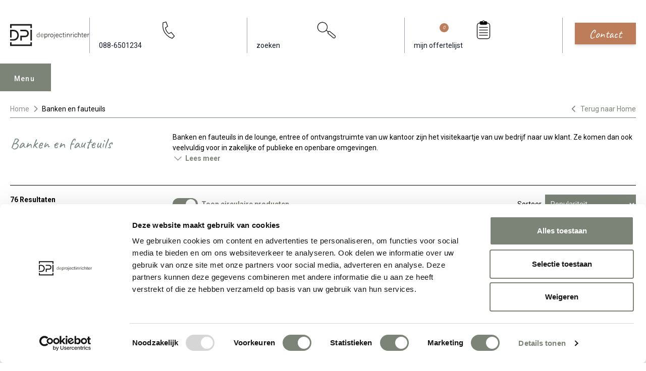

--- FILE ---
content_type: text/html; charset=UTF-8
request_url: https://www.deprojectinrichter.com/banken-fauteuils?scroll=112&f%5BCirculair%5D%5B%5D=Circulair
body_size: 45758
content:
<!doctype html><html lang="nl" class="scroll-smooth scroll-pt-36"><head><meta charset="UTF-8"><meta name="viewport" content="width=device-width, initial-scale=1.0"><meta name="csrf-token" content="HUgXLCMDUOnTIoxB9Zsn0vh8qZmC54wM"><title>Banken en fauteuils in uw project? (B2B) - De Projectinrichter</title><meta name="description" content="Banken en fauteuils in de lounge, entree of ontvangstruimte van uw kantoor zijn het visitekaartje van uw bedrijf naar uw klant. Bekijk hier onze collectie of bel 088 - 650 1234 voor advies."><link rel="apple-touch-icon" sizes="180x180" href="/apple-touch-icon.png"><link rel="icon" type="image/png" sizes="32x32" href="/favicon-32x32.png"><link rel="icon" type="image/png" sizes="16x16" href="/favicon-16x16.png"><link rel="manifest" href="/site.webmanifest"><link rel="mask-icon" href="/safari-pinned-tab.svg" color="#7c8478"><meta name="msapplication-TileColor" content="#7c8478"><meta name="theme-color" content="#fffff"><link rel="canonical" href="https://www.deprojectinrichter.com/banken-fauteuils"><meta property="og:url" content="https://www.deprojectinrichter.com/banken-fauteuils"><meta property="article:publisher" content="https://nl-nl.facebook.com/DeProjectinrichter"><meta property="og:locale" content="nl_NL"><meta property="og:type" content="website"><meta property="og:site_name" content="De Projectinrichter"><meta property="og:title" content="Banken en fauteuils in uw project?"><meta property="og:description" content="Banken en fauteuils in de lounge, entree of ontvangstruimte van uw kantoor zijn het visitekaartje van uw bedrijf naar uw klant. Bekijk hier onze collectie of bel 088 - 650 1234 voor advies."><meta property="og:image" content="https://www.deprojectinrichter.com/images/deprojectinrichter.jpg"><meta name="twitter:card" content="summary_large_image"><meta name="fb:app_id" content="244655026561739"><meta name="twitter:site" content="@deprojectinrichter"><link rel="next" href="https://www.deprojectinrichter.com/banken-fauteuils?scroll=112&f%5BCirculair%5D%5B0%5D=Circulair&page=2"><link rel="preconnect" href="//fonts.googleapis.com"><link rel="preconnect" href="//fonts.gstatic.com" crossorigin><link href="//fonts.googleapis.com/css2?family=Caveat&family=Roboto:wght@100;300;400;500;700;900&display=swap" rel="stylesheet"><link href="//fonts.googleapis.com/css2?family=Inter:wght@400&display=swap" rel="stylesheet"><script src="//code.jquery.com/jquery-3.6.1.min.js"></script><link href="https://www.deprojectinrichter.com/css/main.2ec220f3.css" rel="stylesheet"><script src="https://www.deprojectinrichter.com/js/main.f59b2a92.js" defer></script><script>(function (w, d, s, l, i) {
w[l] = w[l] || [];
w[l].push({
'gtm.start':
new Date().getTime(), event: 'gtm.js'
});
var f = d.getElementsByTagName(s)[0],
j = d.createElement(s), dl = l != 'dataLayer' ? '&l=' + l : '';
j.async = true;
j.src =
'//www.googletagmanager.com/gtm.js?id=' + i + dl;
f.parentNode.insertBefore(j, f);
})(window, document, 'script', 'dataLayer', 'GTM-KSQF9QB');
</script><script type="application/ld+json">{"@context":"https://schema.org/","@type":"BreadcrumbList","itemListElement":[{"@type":"ListItem","position":1,"name":"Home","item":"https://www.deprojectinrichter.com/"},{"@type":"ListItem","position":2,"name":"Banken en fauteuils","item":"https://www.deprojectinrichter.com/banken-fauteuils"}],"itemListOrder":"ItemListOrderAscending","numberOfItems":2}</script></head><body class="overflow-x-hidden"><noscript><iframe src="//www.googletagmanager.com/ns.html?id=GTM-KSQF9QB"
height="0" width="0" style="display:none;visibility:hidden"></iframe></noscript><header class="transition text-gray-900 py-3 md:pt-8 md:pb-12 w-full bg-white z-[1000]" id="header"><div class="max-w-[1280px] mx-auto px-[10px] lg:px-[20px] header-content"><div class="flex items-center"><div class="logo"><a href="/" title="de Projectinrichter"><img src="https://www.deprojectinrichter.com/images/logo.svg?v=a7bc1a" loading="eager" class="desktop-logo hidden md:block"
alt="De Projectinrichter logo"><img src="https://www.deprojectinrichter.com/images/mobile-logo.svg?v=a7bc1a" loading="eager" class="mobile-logo md:hidden"
alt="De Projectinrichter logo"></a></div><div class="action-btns ml-auto"><ul class="flex items-center"><li class="hidden md:block py-1 px-5 border-l border-r border-gray-400"><a class="nav-link" href="tel:088-6501234"
title="088-650 12 34"><svg class="h-12 w-full"
version="1.1"
width="559.37335"
height="559.37335"
viewBox="0 0 559.37335 559.37335"
xmlns:inkscape="//www.inkscape.org/namespaces/inkscape"
xmlns:sodipodi="//sodipodi.sourceforge.net/DTD/sodipodi-0.dtd"
xmlns="//www.w3.org/2000/svg"
xmlns:svg="//www.w3.org/2000/svg"><defs
id="defs6" /><sodipodi:namedview
id="namedview4"
pagecolor="#ffffff"
bordercolor="#000000"
borderopacity="0.25"
inkscape:showpageshadow="2"
inkscape:pageopacity="0.0"
inkscape:pagecheckerboard="0"
inkscape:deskcolor="#d1d1d1" /><g
id="g8"
inkscape:groupmode="layer"
inkscape:label="ink_ext_XXXXXX"
transform="matrix(1.3333333,0,0,-1.3333333,0,559.37333)"><g
id="g10"
transform="scale(0.1)"><path
d="m 991.234,3485.39 c 469.486,122.06 615.026,157.27 615.026,157.27 l 309.86,-880.28 c 0,0 -140.85,-91.55 -441.32,-281.69 61.04,-619.72 676.06,-1159.63 676.06,-1159.63 l 478.88,248.83 615.02,-727.699 -450.7,-455.402 c 0,0 -2164.326,676.051 -1802.826,3098.601 z"
style="fill:none;stroke:#231f20;stroke-width:138.02;stroke-linecap:round;stroke-linejoin:round;stroke-miterlimit:4;stroke-dasharray:none;stroke-opacity:1"
id="path12" /></g></g></svg><span>088-6501234</span></a></li><li class="py-1 px-5 md:border-r md:border-gray-400"><a class="search-btn hover:text-primary transition" href="#"
title="zoeken"><svg class="h-8 md:h-12 w-full"
version="1.1"
id="svg2"
width="559.37335"
height="559.37335"
viewBox="0 0 559.37335 559.37335"
xmlns:inkscape="//www.inkscape.org/namespaces/inkscape"
xmlns:sodipodi="//sodipodi.sourceforge.net/DTD/sodipodi-0.dtd"
xmlns="//www.w3.org/2000/svg"
xmlns:svg="//www.w3.org/2000/svg"><defs
id="defs6" /><sodipodi:namedview
id="namedview4"
pagecolor="#ffffff"
bordercolor="#000000"
borderopacity="0.25"
inkscape:showpageshadow="2"
inkscape:pageopacity="0.0"
inkscape:pagecheckerboard="0"
inkscape:deskcolor="#d1d1d1" /><g
id="g8"
inkscape:groupmode="layer"
inkscape:label="ink_ext_XXXXXX"
transform="matrix(1.3333333,0,0,-1.3333333,0,559.37333)"><g
id="g10"
transform="scale(0.1)"><path
d="m 1938.95,1825.3 c 434.08,303.94 539.57,902.24 235.62,1336.32 C 1870.63,3595.71 1272.33,3701.2 838.246,3397.25 404.16,3093.3 298.668,2495.01 602.613,2060.92 906.563,1626.84 1504.86,1521.35 1938.95,1825.3"
style="fill:#ffffff;fill-opacity:1;fill-rule:nonzero;stroke:none"
id="path12" /><path
d="m 1938.95,1825.3 c 434.08,303.94 539.57,902.24 235.62,1336.32 C 1870.63,3595.71 1272.33,3701.2 838.246,3397.25 404.16,3093.3 298.668,2495.01 602.613,2060.92 906.563,1626.84 1504.86,1521.35 1938.95,1825.3 Z"
style="fill:none;stroke:#231f20;stroke-width:138.02;stroke-linecap:butt;stroke-linejoin:miter;stroke-miterlimit:4;stroke-dasharray:none;stroke-opacity:1"
id="path14" /><path
d="m 2548,1666.7 c -91.34,-108.85 -77.14,-271.14 31.71,-362.48 l 936.03,-785.419 c 108.86,-91.34 271.14,-77.141 362.48,31.711 l 4.93,5.867 c 91.34,108.851 77.14,271.141 -31.72,362.48 L 2915.4,1704.28 c -108.85,91.34 -271.14,77.14 -362.48,-31.71 z"
style="fill:none;stroke:#231f20;stroke-width:138.02;stroke-linecap:butt;stroke-linejoin:miter;stroke-miterlimit:4;stroke-dasharray:none;stroke-opacity:1"
id="path16" /><path
d="m 2564.72,1645.17 -443.41,361.98"
style="fill:none;stroke:#231f20;stroke-width:138.02;stroke-linecap:butt;stroke-linejoin:miter;stroke-miterlimit:4;stroke-dasharray:none;stroke-opacity:1"
id="path18" /></g></g></svg><span class="hidden md:inline">zoeken</span></a></li><li class="md:hidden pt-1"><a href="/offerte-aanvragen/mijn-favorieten" class="inline-block bg-sand-800 hover:bg-sand-800 focus:bg-sand-800 text-sand-100 transition-colors font-handwriting text-20 px-8 py-1 mt-2 truncate" style="padding: 4px 28px 7.5px;margin-top: 3px;">Offerte</a></li><li class="hidden md:block py-1 px-5 border-r border-gray-400"><a class="hover:text-primary transition relative" href="/mijn-favorieten"
title="mijn offertelijst"><svg
class="h-12 w-full"
version="1.1"
id="svg2"
width="559.37335"
height="559.37335"
viewBox="0 0 559.37335 559.37335"
xmlns:inkscape="//www.inkscape.org/namespaces/inkscape"
xmlns:sodipodi="//sodipodi.sourceforge.net/DTD/sodipodi-0.dtd"
xmlns="//www.w3.org/2000/svg"
xmlns:svg="//www.w3.org/2000/svg"><defs
id="defs6" /><sodipodi:namedview
id="namedview4"
pagecolor="#ffffff"
bordercolor="#000000"
borderopacity="0.25"
inkscape:showpageshadow="2"
inkscape:pageopacity="0.0"
inkscape:pagecheckerboard="0"
inkscape:deskcolor="#d1d1d1" /><g
id="g8"
inkscape:groupmode="layer"
inkscape:label="ink_ext_XXXXXX"
transform="matrix(1.3333333,0,0,-1.3333333,0,559.37333)"><g
id="g10"
transform="scale(0.1)"><path
d="m 1308.23,3412.4 c -252.8,0 -457.742,-204.94 -457.742,-457.75 V 780.77 c 0,-252.801 204.942,-457.739 457.742,-457.739 h 1578.81 c 252.81,0 457.75,204.938 457.75,457.739 v 2173.88 c 0,252.81 -204.94,457.75 -457.75,457.75 z"
style="fill:none;stroke:#231f20;stroke-width:138.02;stroke-linecap:butt;stroke-linejoin:miter;stroke-miterlimit:4;stroke-dasharray:none;stroke-opacity:1"
id="path12" /><path
d="m 1686.19,3737.49 c -165.37,0 -299.43,-134.06 -299.43,-299.43 v 0 c 0,-165.37 134.06,-299.43 299.43,-299.43 h 822.89 c 165.37,0 299.43,134.06 299.43,299.43 v 0 c 0,165.37 -134.06,299.43 -299.43,299.43 h -822.89"
style="fill:#000000;fill-opacity:1;fill-rule:nonzero;stroke:none"
id="path14" /><path
d="m 1686.19,3737.49 c -165.37,0 -299.43,-134.06 -299.43,-299.43 v 0 c 0,-165.37 134.06,-299.43 299.43,-299.43 h 822.89 c 165.37,0 299.43,134.06 299.43,299.43 v 0 c 0,165.37 -134.06,299.43 -299.43,299.43 z"
style="fill:none;stroke:#231f20;stroke-width:138.02;stroke-linecap:butt;stroke-linejoin:miter;stroke-miterlimit:4;stroke-dasharray:none;stroke-opacity:1"
id="path16" /><path
d="m 2097.64,3542.29 c 94.81,0 171.66,76.86 171.66,171.67 0,94.81 -76.85,171.67 -171.66,171.67 -94.81,0 -171.67,-76.86 -171.67,-171.67 0,-94.81 76.86,-171.67 171.67,-171.67"
style="fill:#ffffff;fill-opacity:1;fill-rule:nonzero;stroke:none"
id="path18" /><path
d="m 2097.64,3542.29 c 94.81,0 171.66,76.86 171.66,171.67 0,94.81 -76.85,171.67 -171.66,171.67 -94.81,0 -171.67,-76.86 -171.67,-171.67 0,-94.81 76.86,-171.67 171.67,-171.67 z"
style="fill:none;stroke:#231f20;stroke-width:138.02;stroke-linecap:butt;stroke-linejoin:miter;stroke-miterlimit:4;stroke-dasharray:none;stroke-opacity:1"
id="path20" /><path
d="M 1235.55,2557.94 H 2959.73"
style="fill:none;stroke:#231f20;stroke-width:138.02;stroke-linecap:butt;stroke-linejoin:miter;stroke-miterlimit:4;stroke-dasharray:none;stroke-opacity:1"
id="path22" /><path
d="M 1235.55,2039.69 H 2959.73"
style="fill:none;stroke:#231f20;stroke-width:138.02;stroke-linecap:butt;stroke-linejoin:miter;stroke-miterlimit:4;stroke-dasharray:none;stroke-opacity:1"
id="path24" /><path
d="M 1235.55,1522.87 H 2959.73"
style="fill:none;stroke:#231f20;stroke-width:138.02;stroke-linecap:butt;stroke-linejoin:miter;stroke-miterlimit:4;stroke-dasharray:none;stroke-opacity:1"
id="path26" /><path
d="M 1235.55,1006.05 H 2959.73"
style="fill:none;stroke:#231f20;stroke-width:138.02;stroke-linecap:butt;stroke-linejoin:miter;stroke-miterlimit:4;stroke-dasharray:none;stroke-opacity:1"
id="path28" /></g></g></svg><span>mijn offertelijst</span><span class="absolute w-5 h-5 rounded-full bg-sand-800 text-white text-sm grid place-items-center"
id="moodboard_product_count">0</span></a></li><li class="md:hidden py-1 pl-3 mobile-menu-open "><button id="menu-mobile-button"
class="bg-primary focus:bg-primary-dark transition text-white py-3 md:py-4 px-4 md:px-6">Menu
</button></li></ul></div><div class="ml-7 hidden md:block"><a href="/contact" class="inline-block bg-sand-800 hover:bg-sand-800 focus:bg-sand-800 text-sand-100 transition-colors shadow-md font-handwriting text-24 px-8 py-1 truncate">Contact</a></div></div></div><div class="desktop-menu mobile-menu menu relative md:max-w-[1240px] md:mx-auto md:px-[10px] lg:px-[20px]" id="menu"><div class="menu-tab menu-desktop-tab"><div class="menu-content"><button type="button" id="menu-open" class="hidden md:block menu-open ml-auto">Menu
</button><ul class="menu-nav hidden md:block"><li><a href="javascript:undefined"
class="menu-tab-buttons"
id="collectie">Collectie</a></li><li><a href="javascript:undefined"
class="menu-tab-buttons"
id="diensten">Diensten</a></li><li><a href="/referenties"
id="referenties">Referenties</a></li><li><a href="/merken"
id="merken">Merken</a></li><li><a href="/experts"
id="onze-experts">Onze experts</a></li><li><a href="javascript:undefined"
class="menu-tab-buttons"
id="circulair-inrichten">Circulair inrichten</a></li><li><a href="/nieuws"
id="nieuws">Nieuws</a></li><li><a href="/onze-showrooms"
id="over-ons">Over ons</a></li></ul><div class="action-btns flex flex-nowrap justify-between md:ml-auto items-center"><button aria-label="menu_close" class="menu-close md:hidden h-max" id="menu-mobile-close-button" type="button"><i class="fa fa-times text-[24px]"></i></button><ul class="flex items-center md:hidden"><li class="py-1 px-5 border-gray-400"><a class="hover:text-black transition" href="tel:088-6501234"
title="088-650 12 34"><svg class="h-10"
version="1.1"
width="559.37335"
height="559.37335"
viewBox="0 0 559.37335 559.37335"
xmlns:inkscape="//www.inkscape.org/namespaces/inkscape"
xmlns:sodipodi="//sodipodi.sourceforge.net/DTD/sodipodi-0.dtd"
xmlns="//www.w3.org/2000/svg"
xmlns:svg="//www.w3.org/2000/svg"><defs
id="defs6" /><sodipodi:namedview
id="namedview4"
pagecolor="#ffffff"
bordercolor="#000000"
borderopacity="0.25"
inkscape:showpageshadow="2"
inkscape:pageopacity="0.0"
inkscape:pagecheckerboard="0"
inkscape:deskcolor="#d1d1d1" /><g
id="g8"
inkscape:groupmode="layer"
inkscape:label="ink_ext_XXXXXX"
transform="matrix(1.3333333,0,0,-1.3333333,0,559.37333)"><g
id="g10"
transform="scale(0.1)"><path
d="m 991.234,3485.39 c 469.486,122.06 615.026,157.27 615.026,157.27 l 309.86,-880.28 c 0,0 -140.85,-91.55 -441.32,-281.69 61.04,-619.72 676.06,-1159.63 676.06,-1159.63 l 478.88,248.83 615.02,-727.699 -450.7,-455.402 c 0,0 -2164.326,676.051 -1802.826,3098.601 z"
style="fill:none;stroke:#231f20;stroke-width:138.02;stroke-linecap:round;stroke-linejoin:round;stroke-miterlimit:4;stroke-dasharray:none;stroke-opacity:1"
id="path12" /></g></g></svg></a></li><li class="py-1 px-5 border-gray-400"><a class="hover:text-black transition" href="/inloggen"
title="Inloggen"><svg stroke="currentColor" fill="none" viewBox="0 0 24 24" stroke-width="2"
class="stroke-1 h-8 w-8"><path stroke-linecap="round" stroke-linejoin="round"
d="M16 7a4 4 0 1 1-8 0 4 4 0 0 1 8 0zm-4 7a7 7 0 0 0-7 7h14a7 7 0 0 0-7-7z"></path></svg></a></li><li class="py-1 px-5 border-gray-400"><a class="hover:text-black transition relative"
href="/mijn-favorieten"
title="mijn offertelijst"><svg stroke="currentColor" fill="none" viewBox="0 0 24 24" stroke-width="2"
class="stroke-1 h-8 w-8"><path stroke-linecap="round" stroke-linejoin="round"
d="M8 16H6a2 2 0 0 1-2-2V6a2 2 0 0 1 2-2h8a2 2 0 0 1 2 2v2m-6 12h8a2 2 0 0 0 2-2v-8a2 2 0 0 0-2-2h-8a2 2 0 0 0-2 2v8a2 2 0 0 0 2 2z"></path></svg><span class="absolute left-[-5px] bottom-[-5px] w-5 h-5 rounded-full bg-black text-white text-xs grid place-items-center"
id="moodboard_product_count_mobile">0</span></a></li><li class="py-1 px-5 md:border-gray-400"><a class="search-btn hover:text-black transition" href="#" title="Search"><svg stroke="currentColor" fill="none" viewBox="0 0 24 24" stroke-width="2"
class="stroke-1 h-8 w-8"><path stroke-linecap="round" stroke-linejoin="round"
d="m21 21-6-6m2-5a7 7 0 1 1-14 0 7 7 0 0 1 14 0z"></path></svg></a></li></ul></div></div></div><div class="menu-hide"><nav class="menu-wrapper"><div class="list-wrapper"><ul class="menu level-1"><li class="desktop-sub-menu show" id="sub-collectie"><a href="javascript:undefined" class="md:hidden nested">Collectie</a><ul class="sub-menu level-2 md:columns-4"><li class="mb-4 sub-menu-heading"><span class="underline font-bold text-[16px]"><a href="/accessoires">Accessoires (190)</a></span></li><li class="mb-4 sub-menu-heading mt-6"><span class="underline font-bold text-[16px]"><a href="/akoestische-oplossingen">Akoestiek (379)</a></span></li><li><a href="/akoestische-bank"
class="nav-link">Akoestische bank</a></li><li><a href="/akoestische-belcel"
class="nav-link">Akoestische belcel</a></li><li><a href="/akoestische-fauteuil"
class="nav-link">Akoestische fauteuil</a></li><li><a href="/akoestische-kast"
class="nav-link">Akoestische kast</a></li><li><a href="/akoestische-panelen"
class="nav-link">Akoestische panelen</a></li><li><a href="/akoestische-ruimte"
class="nav-link">Akoestische ruimte</a></li><li><a href="/akoestische-verlichting"
class="nav-link">Akoestische verlichting</a></li><li class="mb-4 sub-menu-heading mt-6"><span class="underline font-bold text-[16px]"><a href="/banken-fauteuils">Banken en fauteuils (1001)</a></span></li><li><a href="/fauteuils"
class="nav-link">Fauteuils</a></li><li><a href="/modulaire-banken"
class="nav-link">Modulaire banken</a></li><li><a href="/zitbanken"
class="nav-link">Zitbanken</a></li><li class="mb-4 sub-menu-heading mt-6"><span class="underline font-bold text-[16px]"><a href="/bureaustoelen">Bureaustoelen (176)</a></span></li><li><a href="/24-uurs-bureaustoel"
class="nav-link">24 uurs bureaustoel</a></li><li><a href="/directie-bureaustoel"
class="nav-link">Directie bureaustoel</a></li><li><a href="/ergonomische-bureaustoel"
class="nav-link">Ergonomische bureaustoel</a></li><li><a href="/nen-en-14703"
class="nav-link">NEN-EN 14703</a></li><li><a href="/npr-1813-bureaustoel"
class="nav-link">NPR 1813 bureaustoel</a></li><li class="mb-4 sub-menu-heading mt-6"><span class="underline font-bold text-[16px]"><a href="/elektrificatie">Elektrificatie (57)</a></span></li><li><a href="/elektrificatie-inbouw"
class="nav-link">Elektrificatie inbouw</a></li><li><a href="/elektrificatie-opbouw"
class="nav-link">Elektrificatie opbouw</a></li><li><a href="/kabels-opbergen"
class="nav-link">Kabels opbergen</a></li><li><a href="/monitorarm"
class="nav-link">Monitorarm</a></li><li class="mb-4 sub-menu-heading mt-6"><span class="underline font-bold text-[16px]"><a href="/kantoorkasten">Kantoorkasten (121)</a></span></li><li><a href="/dressoir"
class="nav-link">Dressoir</a></li><li><a href="/ladeblok"
class="nav-link">Ladeblok</a></li><li><a href="/lockerkast"
class="nav-link">Lockerkast</a></li><li><a href="/roldeurkast"
class="nav-link">Roldeurkast</a></li><li><a href="/schuifdeurkast"
class="nav-link">Schuifdeurkast</a></li><li class="mb-4 sub-menu-heading mt-6"><span class="underline font-bold text-[16px]"><a href="/projectstoffering">Projectstoffering (745)</a></span></li><li><a href="/elastische-vloeren"
class="nav-link">Elastische vloeren</a></li><li><a href="/karpetten"
class="nav-link">Karpetten</a></li><li><a href="/projecttapijt"
class="nav-link">Projecttapijt</a></li><li><a href="/schoonloopmat"
class="nav-link">Schoonloopmat</a></li><li class="mb-4 sub-menu-heading mt-6"><span class="underline font-bold text-[16px]"><a href="/raamdecoratie">Raamdecoratie (127)</a></span></li><li class="mb-4 sub-menu-heading mt-6"><span class="underline font-bold text-[16px]"><a href="/scheidingswanden">Scheidingswanden (72)</a></span></li><li class="mb-4 sub-menu-heading mt-6"><span class="underline font-bold text-[16px]"><a href="/stoelen">Stoelen (1398)</a></span></li><li><a href="/kantinestoel"
class="nav-link">Kantinestoel</a></li><li><a href="/koppelbare-stoel"
class="nav-link">Koppelbare stoel</a></li><li><a href="/krukken"
class="nav-link">Krukken</a></li><li><a href="/poefen"
class="nav-link">Poefen</a></li><li><a href="/stapelbare-stoel"
class="nav-link">Stapelbare stoel</a></li><li><a href="/wachtkamerstoel"
class="nav-link">Wachtkamerstoel</a></li><li><a href="/zaalstoelen"
class="nav-link">Zaalstoelen</a></li><li class="mb-4 sub-menu-heading mt-6"><span class="underline font-bold text-[16px]"><a href="/tafels">Tafels (641)</a></span></li><li><a href="/conferentietafel"
class="nav-link">Conferentietafel</a></li><li><a href="/flexibele-vergadertafels"
class="nav-link">Flexibele vergadertafels</a></li><li><a href="/hoge-vergadertafel"
class="nav-link">Hoge vergadertafel</a></li><li><a href="/koppelbare-tafels"
class="nav-link">Koppelbare tafels</a></li><li><a href="/modulaire-tafels"
class="nav-link">Modulaire tafels</a></li><li><a href="/stapelbare-tafels"
class="nav-link">Stapelbare tafels</a></li><li><a href="/vergadertafels"
class="nav-link">Vergadertafels</a></li><li class="mb-4 sub-menu-heading mt-6"><span class="underline font-bold text-[16px]"><a href="/vergaderstoel">Vergaderstoel (725)</a></span></li><li class="mb-4 sub-menu-heading mt-6"><span class="underline font-bold text-[16px]"><a href="/verlichting">Verlichting (248)</a></span></li><li><a href="/hanglamp"
class="nav-link">Hanglamp</a></li><li><a href="/tafellamp"
class="nav-link">Tafellamp</a></li><li><a href="/vloerlamp"
class="nav-link">Vloerlamp</a></li><li><a href="/wandlamp"
class="nav-link">Wandlamp</a></li><li class="mb-4 sub-menu-heading mt-6"><span class="underline font-bold text-[16px]"><a href="/werkplekken">Werkplekken (153)</a></span></li><li><a href="/balie"
class="nav-link">Balie</a></li><li><a href="/bench-bureau"
class="nav-link">Bench bureau</a></li><li><a href="/concentratie-bureau"
class="nav-link">Concentratie bureau</a></li><li><a href="/directiebureau"
class="nav-link">Directiebureau</a></li><li><a href="/duo-bureau"
class="nav-link">Duo bureau</a></li><li><a href="/verstelbaar-bureau"
class="nav-link">Verstelbaar bureau</a></li><li><a href="/zit-sta-bureau"
class="nav-link">Zit sta bureau</a></li></ul></li><li class="desktop-sub-menu" id="sub-diensten"><a href="javascript:undefined" class="md:hidden nested">Diensten</a><ul class="sub-menu level-2"><li class="md:columns-4"><a href="javascript:undefined" class="md:hidden nested">Alle diensten</a><ul class="sub-menu level-3 md:mb-4 [&:last-child]:mb-0"><li><a href="/diensten" class="md:mb-4 block underline font-bold text-[16px]">Alle diensten</a></li></ul><a href="javascript:undefined" class="md:hidden nested">Inventarisatiefase</a><ul class="sub-menu level-3 md:mb-4 [&:last-child]:mb-0"><li><a href="/diensten/inventarisatiefase" class="md:mb-4 block underline font-bold text-[16px]">Inventarisatiefase</a></li><li><a href="/werkprocesanalyse" class="nav-link">Werkprocesanalyse</a></li><li><a href="/inventarisatie" class="nav-link">Inventarisatie werkomgeving</a></li><li><a href="/furniture-as-a-service" class="nav-link">Furniture As A Service</a></li><li><a href="/kantoormeubelen-leasen" class="nav-link">Kantoormeubilair leasen</a></li><li><a href="/sale-leaseback" class="nav-link">Sale & Leaseback</a></li><li><a href="/refurbished-kantoormeubelen" class="nav-link">Refurbishment</a></li><li><a href="/dpi-tweede-leven-meubilair-lijst" class="nav-link">DPI Tweede Leven Lijst</a></li><li><a href="/retourname" class="nav-link">Retourname</a></li><li><a href="/stoffering-wanden-plafonds" class="nav-link">Projectstoffering</a></li></ul><a href="javascript:undefined" class="md:hidden nested">Creatiefase</a><ul class="sub-menu level-3 md:mb-4 [&:last-child]:mb-0"><li><a href="/diensten/ontwerpfase" class="md:mb-4 block underline font-bold text-[16px]">Creatiefase</a></li><li><a href="/interieurontwerp" class="nav-link">Interieurontwerp</a></li><li><a href="/styling-en-beplanting" class="nav-link">Styling en beplanting</a></li><li><a href="/inrichten" class="nav-link">Circulair inrichten</a></li><li><a href="/akoestiek-op-kantoor" class="nav-link">Akoestisch advies</a></li><li><a href="/ergonomisch-werken" class="nav-link">Ergonomisch advies</a></li><li><a href="/lichtadvies" class="nav-link">Lichtadvies</a></li><li><a href="/kabelmanagement" class="nav-link">Kabelmanagement</a></li></ul><a href="javascript:undefined" class="md:hidden nested">Implementatiefase</a><ul class="sub-menu level-3 md:mb-4 [&:last-child]:mb-0"><li><a href="/diensten/implementatiefase" class="md:mb-4 block underline font-bold text-[16px]">Implementatiefase</a></li><li><a href="/inhuizen-en-montage" class="nav-link">Inhuizen & montage</a></li><li><a href="/thuiswerkplek" class="nav-link">Thuiswerkplek service</a></li><li><a href="/dpi-services" class="nav-link">DPI Services</a></li><li><a href="/meubelmanagement" class="nav-link">Meubelmanagement</a></li></ul><a href="javascript:undefined" class="md:hidden nested">Gebruiksfase</a><ul class="sub-menu level-3 md:mb-4 [&:last-child]:mb-0"><li><a href="/diensten/gebruiksfase" class="md:mb-4 block underline font-bold text-[16px]">Gebruiksfase</a></li><li><a href="/gebruiksinstructie" class="nav-link">Gebruiksinstructie</a></li><li><a href="/onderhoudsadvies-kantoormeubelen-en-projectstoffering" class="nav-link">Onderhoudsadvies</a></li><li><a href="/levensduur-verlengend-onderhoud-van-uw-meubelen" class="nav-link">Levensduurverlengend onderhoud</a></li><li><a href="/specialistische-reiniging-van-uw-meubels-en-projectstoffering" class="nav-link">Specialistische reiniging</a></li><li><a href="/refurbished-kantoormeubelen" class="nav-link">Refurbishment</a></li><li><a href="/interne-verhuizing" class="nav-link">Interne verhuizing</a></li></ul></li></ul></li><li class="md:hidden"><a href="/referenties" class="nested">Referenties</a></li><li class="md:hidden"><a href="/merken" class="nested">Merken</a></li><li class="md:hidden"><a href="/experts" class="nested">Onze experts</a></li><li class="desktop-sub-menu" id="sub-circulair-inrichten"><a href="javascript:undefined" class="md:hidden nested">Circulair inrichten</a><ul class="sub-menu level-2"><li class="md:columns-4"><a href="javascript:undefined" class="md:hidden nested">Alle thema's</a><ul class="sub-menu level-3 md:mb-4 [&:last-child]:mb-0"><li><a href="/circulair-inrichten" class="md:mb-4 block underline font-bold text-[16px]">Alle thema's</a></li></ul><a href="javascript:undefined" class="md:hidden nested">Circulaire info</a><ul class="sub-menu level-3 md:mb-4 [&:last-child]:mb-0"><li><a href="/circulaire-info" class="md:mb-4 block underline font-bold text-[16px]">Circulaire info</a></li><li><a href="/wat-is-circulair-inrichten" class="nav-link">Wat is circulair inrichten?</a></li><li><a href="/duurzame-stappen-vooruit-met-de-co-prestatieladder-trede-1" class="nav-link">CO2-Prestatieladder Trede 1</a></li><li><a href="/circulair/sociaal-en-circulair-ondernemen" class="nav-link">Sociaal en circulair ondernemen</a></li><li><a href="/duurzaamheid-in-onze-showrooms" class="nav-link">Duurzaamheid in onze showrooms</a></li><li><a href="/dpi-tweede-leven-meubilair-lijst" class="nav-link">DPI Tweede Leven Meubilair</a></li><li><a href="/onze-revitalisatiepartners" class="nav-link">Onze revitalisatiepartners</a></li><li><a href="/tarkett-restart" class="nav-link">Tarkett Restart®</a></li><li><a href="/duurzame-projectinrichting" class="nav-link">Duurzame projectinrichting</a></li><li><a href="/de-ideale-werkomgeving" class="nav-link">Samen voor de beste werkomgeving</a></li><li><a href="/dpi-services" class="nav-link">DPI Services</a></li><li><a href="/circulaire-producten" class="nav-link">Circulaire producten</a></li><li><a href="/circulair/wat-is-een-epd" class="nav-link">Wat is een EPD?</a></li></ul><a href="javascript:undefined" class="md:hidden nested">Activiteiten</a><ul class="sub-menu level-3 md:mb-4 [&:last-child]:mb-0"><li><a href="/activiteiten" class="md:mb-4 block underline font-bold text-[16px]">Activiteiten</a></li><li><a href="/vergadermeubilair" class="nav-link">Vergaderen</a></li><li><a href="/werkplekmeubilair" class="nav-link">Individueel werken</a></li><li><a href="/concentratiewerkplek" class="nav-link">Concentreren</a></li><li><a href="/zitmeubilair" class="nav-link">Wachten</a></li><li><a href="/belmeubilair" class="nav-link">(Video)bellen</a></li><li><a href="/scrum-agile" class="nav-link">Scrum & Agile</a></li><li><a href="/projectinrichting" class="nav-link">Projectinrichting op maat</a></li></ul><a href="javascript:undefined" class="md:hidden nested">Ergonomie</a><ul class="sub-menu level-3 md:mb-4 [&:last-child]:mb-0"><li><a href="/ergonomisch-werken" class="md:mb-4 block underline font-bold text-[16px]">Ergonomie</a></li><li><a href="/vitaal-op-de-werkvloer" class="nav-link">Vitaliteit</a></li><li><a href="/zit-sta-werken" class="nav-link">Zitten & staan</a></li><li><a href="/privacy-in-de-werkomgeving" class="nav-link">Privacy</a></li><li><a href="/arbonormen-kantoormeubelen" class="nav-link">Arbonormen</a></li><li><a href="/npr-bureaustoelen" class="nav-link">NPR 1813</a></li><li><a href="/kantoorverlichting" class="nav-link">Verlichting</a></li><li><a href="/de-ideale-werkomgeving" class="nav-link">De ideale werkomgeving</a></li><li><a href="/akoestiek-op-kantoor" class="nav-link">Akoestiek</a></li><li><a href="/proefstoelen" class="nav-link">Proefstoelen</a></li></ul><a href="javascript:undefined" class="md:hidden nested">De beste werkomgeving</a><ul class="sub-menu level-3 md:mb-4 [&:last-child]:mb-0"><li><a href="/inrichten" class="md:mb-4 block underline font-bold text-[16px]">De beste werkomgeving</a></li><li><a href="/activity-based-working" class="nav-link">Activity Based Working</a></li><li><a href="/hybride-werken" class="nav-link">Hybride werken</a></li><li><a href="/thuiswerkplek" class="nav-link">Thuiswerken</a></li><li><a href="/biophilic-design" class="nav-link">Biophilic design</a></li><li><a href="/effectief-kleurgebruik-op-kantoor" class="nav-link">Kleurgebruik</a></li><li><a href="/groen-op-kantoor" class="nav-link">Groen op kantoor</a></li><li><a href="/styling-en-beplanting" class="nav-link">Styling en beplanting</a></li><li><a href="/steelcase-partnership" class="nav-link">Partner van Steelcase</a></li><li><a href="/inclusive-design" class="nav-link">Inclusive Design</a></li><li><a href="/buitenmeubilair" class="nav-link">Buitenmeubilair</a></li><li><a href="/zorgmeubilair" class="nav-link">Zorgmeubilair</a></li><li><a href="/onderwijsmeubilair" class="nav-link">Onderwijsmeubilair</a></li></ul></li></ul></li><li class="md:hidden"><a href="/nieuws" class="nested">Nieuws</a></li><li class="md:hidden"><a href="/onze-showrooms" class="nested">Over ons</a></li></ul></div><div class="list-wrapper md:hidden"><button type="button" class="back-one-level"><i class="fa fa-chevron-left text-[20px]"></i><span>Back</span></button><div class="sub-menu-wrapper"></div></div><div class="list-wrapper md:hidden"><button type="button" class="back-one-level"><i class="fa fa-chevron-left text-[20px]"></i><span>Back</span></button><div class="sub-menu-wrapper"></div></div></nav></div></div></header><main><div class="mt-8 mb-6 lg:mb-8 lg:mt-12"><div class="max-w-[1280px] mx-auto px-[10px] lg:px-[20px]"><div class="flex justify-between pb-2 gap-4 border-b border-olive h-8"><div class="flex whitespace-nowrap text-blackMuted w-full"><a href="https://www.deprojectinrichter.com/" class="hover:text-black transition">Home</a><span class="mx-2"><i class="fa-solid fa-chevron-right"></i></span><span class="text-black text-ellipsis shrink overflow-hidden">Banken en fauteuils</span></div><div class="hidden md:flex text-primary flex-shrink-0"><a class="flex pl-1 hover:text-black transition items-center" href="https://www.deprojectinrichter.com/"><i class="fa-solid fa-chevron-left mr-2"></i><span>Terug naar Home</span></a></div></div></div></div><section><div class="max-w-[1280px] mx-auto px-[10px] lg:px-[20px]"><div class="grid grid-cols-12 gap-y-8 lg:gap-y-0 lg:gap-x-14"><div class="col-span-12 lg:col-span-3"><h1 class="text-[30px] font-bold text-olive">Banken en fauteuils</h1></div><div class="col-span-12 lg:col-span-9"><p><a href="https://www.deprojectinrichter.com/banken" rel="noreferrer" target="_blank">Banken</a> en <a href="https://www.deprojectinrichter.com/fauteuils" rel="noreferrer" target="_blank">fauteuils</a> in de lounge, <a href="https://www.deprojectinrichter.com/entreemeubilair" rel="noreferrer" target="_blank">entree of ontvangstruimte</a> van uw kantoor zijn het visitekaartje van uw bedrijf naar uw klant. Ze komen dan ook veelvuldig voor in zakelijke of publieke en openbare omgevingen.&nbsp;&nbsp;</p><a href="#category-description" class="flex text-primary space-x-1"><svg fill="none" viewBox="0 0 24 24" stroke-width="1.5" stroke="currentColor" class="w-6 h-6"><path stroke-linecap="round" stroke-linejoin="round" d="M19.5 8.25l-7.5 7.5-7.5-7.5"/></svg><span class="font-bold">Lees meer</span></a></div></div></div></section><div class="my-12"><div class="max-w-[1280px] mx-auto px-[10px] lg:px-[20px]"><div class="border-y border-black py-5"><div class="grid grid-cols-12 lg:gap-x-14 items-start"><div class="hidden lg:block col-span-3 font-semibold">76 Resultaten
</div><div class="col-span-12 lg:col-span-9"><div class="flex flex-col md:flex-row gap-4 md:items-center md:justify-between flex-wrap"><div class="flex items-center space-x-2"><label class="switch"><input id="circulair-filter" type="checkbox" name="f[Circulair][]" value="Circulair" checked="checked"><span class="slider round"></span></label><label for="circulair-filter" class="text-primary font-bold cursor-pointer">Toon circulaire producten</label></div><div class="flex items-center space-x-2"><label for="sort-dropdown">Sorteer </label><select name="sort" id="sort-dropdown" class="py-3 px-2 bg-primary text-white w-[180px] border-0 text-base"><option value="popularity" selected>Populariteit</option><option value="newest">Nieuw</option><option value="price-asc">Prijs oplopend</option><option value="price-desc">Prijs aflopend</option><option value="name-asc">Naam oplopend</option><option value="name-desc">Naam aflopend</option></select></div></div><div class="selected-tags mt-[10px]"><ul class="flex flex-wrap -mt-1 -ml-2"><li class="flex items-center space-x-2 bg-black text-white p-[10px] mt-1 ml-2 leading-4"><span>Circulair</span><a class="block relative" href="?" style="top:1px;" title="remove"><i class="fa fa-times"></i></a></li></ul></div></div></div></div></div></div><section class="my-12"><div class="max-w-[1280px] mx-auto px-[10px] lg:px-[20px]"><div class="grid grid-cols-12 lg:gap-x-14"><div class="hidden lg:block col-span-3"><div class="space-y-5" id="archiveFilter"><select class="py-3 px-2 bg-primary text-white w-full text-base border-0"
onchange="location = this.options[this.selectedIndex].value;"><option value="">Selecteer categorie</option><option value="/akoestische-oplossingen">Akoestiek</option><option value="/banken-fauteuils" selected>Banken en fauteuils</option><option value="/bureaustoelen">Bureaustoelen</option><option value="/elektrificatie">Elektrificatie</option><option value="/kantoorkasten">Kantoorkasten</option><option value="/projectstoffering">Projectstoffering</option><option value="/stoelen">Stoelen</option><option value="/tafels">Tafels</option><option value="/verlichting">Verlichting</option><option value="/werkplekken">Werkplekken</option></select><span class="inline-block pt-2">Subcategorieën</span><ul><li><a class="hover:text-black text-primary" href="https://www.deprojectinrichter.com/fauteuils">Fauteuils (518)
</a></li><li><a class="hover:text-black text-primary" href="https://www.deprojectinrichter.com/modulaire-banken">Modulaire banken (116)
</a></li><li><a class="hover:text-black text-primary" href="https://www.deprojectinrichter.com/zitbanken">Zitbanken (445)
</a></li></ul><span class="inline-block pt-2">Producten filteren op:</span><div><div class="flex items-center justify-between"><p class="font-bold">Prijs</p><div class="inline-block border-12 border-transparent m-[-5px] tooltip-custom tooltip--top"
data-tooltip="Dit is de bruto vanafprijs. Neem voor de netto prijs contact op met De Projectinrichter."><div><svg viewBox="0 0 20 20" fill="currentColor" class="cursor-pointer w-7 h-7"><path fill-rule="evenodd" d="M18 10a8 8 0 1 1-16 0 8 8 0 0 1 16 0zm-7-4a1 1 0 1 1-2 0 1 1 0 0 1 2 0zM9 9a1 1 0 0 0 0 2v3a1 1 0 0 0 1 1h1a1 1 0 1 0 0-2v-3a1 1 0 0 0-1-1H9z" clip-rule="evenodd"></path></svg></div></div></div><form action="https://www.deprojectinrichter.com/banken-fauteuils" name="filter"><div class="mt-2 flex items-center gap-2"><span>€</span><input class="w-20 p-2 border rounded-md"
name="pricemin"
type="number"
min="0"
value=""
placeholder="0"
><span>tot</span><input class="w-20 p-2 border rounded-md"
name="pricemax"
type="number"
min="0"
value=""
placeholder="15879"
><button aria-label="price submit" class="p-1 text-primary border border-primary rounded-md"
id="price-submit"><svg class="h-6 w-6" fill="none" viewBox="0 0 24 24" stroke="currentColor" stroke-width="2"><path stroke-linecap="round" stroke-linejoin="round" d="M9 5l7 7-7 7"></path></svg></button></div></form></div><div><p class="font-bold">Extra's</p><div class="mt-2"><div><label class="inline-flex items-center space-x-3 cursor-pointer"
for="filter-Extra's0"><input type="checkbox"
id="filter-Extra's0"
name="f[Extra's][]"
value="Draaibaar"
class="text-primary focus:ring-0 w-5 h-5 rounded-sm"
><span>Draaibaar (12)</span></label></div><div><label class="inline-flex items-center space-x-3 cursor-pointer"
for="filter-Extra's1"><input type="checkbox"
id="filter-Extra's1"
name="f[Extra's][]"
value="Koppelbaar"
class="text-primary focus:ring-0 w-5 h-5 rounded-sm"
><span>Koppelbaar (10)</span></label></div><div><label class="inline-flex items-center space-x-3 cursor-pointer"
for="filter-Extra's2"><input type="checkbox"
id="filter-Extra's2"
name="f[Extra's][]"
value="Traverse"
class="text-primary focus:ring-0 w-5 h-5 rounded-sm"
><span>Traverse (2)</span></label></div></div></div><div><p class="font-bold">Onderstel</p><div class="mt-2"><div><label class="inline-flex items-center space-x-3 cursor-pointer"
for="filter-Onderstel0"><input type="checkbox"
id="filter-Onderstel0"
name="f[Onderstel][]"
value="4-poot"
class="text-primary focus:ring-0 w-5 h-5 rounded-sm"
><span>4-poot (44)</span></label></div><div><label class="inline-flex items-center space-x-3 cursor-pointer"
for="filter-Onderstel1"><input type="checkbox"
id="filter-Onderstel1"
name="f[Onderstel][]"
value="Kolom"
class="text-primary focus:ring-0 w-5 h-5 rounded-sm"
><span>Kolom (3)</span></label></div><div><label class="inline-flex items-center space-x-3 cursor-pointer"
for="filter-Onderstel2"><input type="checkbox"
id="filter-Onderstel2"
name="f[Onderstel][]"
value="Kruisvoet"
class="text-primary focus:ring-0 w-5 h-5 rounded-sm"
><span>Kruisvoet (11)</span></label></div><div><label class="inline-flex items-center space-x-3 cursor-pointer"
for="filter-Onderstel3"><input type="checkbox"
id="filter-Onderstel3"
name="f[Onderstel][]"
value="O-poot"
class="text-primary focus:ring-0 w-5 h-5 rounded-sm"
><span>O-poot (3)</span></label></div><div><label class="inline-flex items-center space-x-3 cursor-pointer"
for="filter-Onderstel4"><input type="checkbox"
id="filter-Onderstel4"
name="f[Onderstel][]"
value="Overig"
class="text-primary focus:ring-0 w-5 h-5 rounded-sm"
><span>Overig (8)</span></label></div><div><label class="inline-flex items-center space-x-3 cursor-pointer"
for="filter-Onderstel5"><input type="checkbox"
id="filter-Onderstel5"
name="f[Onderstel][]"
value="Slede"
class="text-primary focus:ring-0 w-5 h-5 rounded-sm"
><span>Slede (8)</span></label></div><div><label class="inline-flex items-center space-x-3 cursor-pointer"
for="filter-Onderstel6"><input type="checkbox"
id="filter-Onderstel6"
name="f[Onderstel][]"
value="Sokkel / plint"
class="text-primary focus:ring-0 w-5 h-5 rounded-sm"
><span>Sokkel / plint (9)</span></label></div><div><label class="inline-flex items-center space-x-3 cursor-pointer"
for="filter-Onderstel7"><input type="checkbox"
id="filter-Onderstel7"
name="f[Onderstel][]"
value="Stervoet"
class="text-primary focus:ring-0 w-5 h-5 rounded-sm"
><span>Stervoet (4)</span></label></div><div><label class="inline-flex items-center space-x-3 cursor-pointer"
for="filter-Onderstel8"><input type="checkbox"
id="filter-Onderstel8"
name="f[Onderstel][]"
value="Wang poot"
class="text-primary focus:ring-0 w-5 h-5 rounded-sm"
><span>Wang poot (3)</span></label></div></div></div><div><p class="font-bold">Soort</p><div class="mt-2"><div><label class="inline-flex items-center space-x-3 cursor-pointer"
for="filter-Soort0"><input type="checkbox"
id="filter-Soort0"
name="f[Soort][]"
value="2-zits"
class="text-primary focus:ring-0 w-5 h-5 rounded-sm"
><span>2-zits (27)</span></label></div><div><label class="inline-flex items-center space-x-3 cursor-pointer"
for="filter-Soort1"><input type="checkbox"
id="filter-Soort1"
name="f[Soort][]"
value="3-zits"
class="text-primary focus:ring-0 w-5 h-5 rounded-sm"
><span>3-zits (24)</span></label></div><div><label class="inline-flex items-center space-x-3 cursor-pointer"
for="filter-Soort2"><input type="checkbox"
id="filter-Soort2"
name="f[Soort][]"
value="Akoestisch"
class="text-primary focus:ring-0 w-5 h-5 rounded-sm"
><span>Akoestisch (16)</span></label></div><div><label class="inline-flex items-center space-x-3 cursor-pointer"
for="filter-Soort3"><input type="checkbox"
id="filter-Soort3"
name="f[Soort][]"
value="Hoekbank"
class="text-primary focus:ring-0 w-5 h-5 rounded-sm"
><span>Hoekbank (7)</span></label></div><div><label class="inline-flex items-center space-x-3 cursor-pointer"
for="filter-Soort4"><input type="checkbox"
id="filter-Soort4"
name="f[Soort][]"
value="Hoge rug"
class="text-primary focus:ring-0 w-5 h-5 rounded-sm"
><span>Hoge rug (24)</span></label></div><div><label class="inline-flex items-center space-x-3 cursor-pointer"
for="filter-Soort5"><input type="checkbox"
id="filter-Soort5"
name="f[Soort][]"
value="Lage rug"
class="text-primary focus:ring-0 w-5 h-5 rounded-sm"
><span>Lage rug (21)</span></label></div><div><label class="inline-flex items-center space-x-3 cursor-pointer"
for="filter-Soort6"><input type="checkbox"
id="filter-Soort6"
name="f[Soort][]"
value="Meerzits"
class="text-primary focus:ring-0 w-5 h-5 rounded-sm"
><span>Meerzits (17)</span></label></div><div><label class="inline-flex items-center space-x-3 cursor-pointer"
for="filter-Soort7"><input type="checkbox"
id="filter-Soort7"
name="f[Soort][]"
value="Modulair"
class="text-primary focus:ring-0 w-5 h-5 rounded-sm"
><span>Modulair (11)</span></label></div><div><label class="inline-flex items-center space-x-3 cursor-pointer"
for="filter-Soort8"><input type="checkbox"
id="filter-Soort8"
name="f[Soort][]"
value="Treinbank"
class="text-primary focus:ring-0 w-5 h-5 rounded-sm"
><span>Treinbank (2)</span></label></div></div></div><div><p class="font-bold">Merk</p><div class="mt-2"><div><label class="inline-flex items-center space-x-3 cursor-pointer"
for="filter-merk0"><input type="checkbox"
id="filter-merk0"
name="f[merk][]"
value="artifort"
class="text-primary focus:ring-0 w-5 h-5 rounded-sm"
><span>Artifort (9)</span></label></div><div><label class="inline-flex items-center space-x-3 cursor-pointer"
for="filter-merk1"><input type="checkbox"
id="filter-merk1"
name="f[merk][]"
value="brunner"
class="text-primary focus:ring-0 w-5 h-5 rounded-sm"
><span>Brunner (1)</span></label></div><div><label class="inline-flex items-center space-x-3 cursor-pointer"
for="filter-merk2"><input type="checkbox"
id="filter-merk2"
name="f[merk][]"
value="coalesse"
class="text-primary focus:ring-0 w-5 h-5 rounded-sm"
><span>Coalesse (4)</span></label></div><div><label class="inline-flex items-center space-x-3 cursor-pointer"
for="filter-merk3"><input type="checkbox"
id="filter-merk3"
name="f[merk][]"
value="dauphin"
class="text-primary focus:ring-0 w-5 h-5 rounded-sm"
><span>Dauphin (1)</span></label></div><div><label class="inline-flex items-center space-x-3 cursor-pointer"
for="filter-merk4"><input type="checkbox"
id="filter-merk4"
name="f[merk][]"
value="herman-miller"
class="text-primary focus:ring-0 w-5 h-5 rounded-sm"
><span>Herman Miller (1)</span></label></div><div id="morebrandslisttrigger" class="flex space-x-1 items-center cursor-pointer hover:text-black text-primary inline-block"><svg fill="none" viewBox="0 0 24 24" stroke-width="1.5" stroke="currentColor" class="inline-block w-4 h-4"><path stroke-linecap="round" stroke-linejoin="round" d="M19.5 8.25l-7.5 7.5-7.5-7.5"></path></svg><span class="font-bold">Meer merken</span></div><div id="morebrandslist" class="hidden"><div><label class="inline-flex items-center space-x-3 cursor-pointer"
for="filter-merk5"><input type="checkbox"
id="filter-merk5"
name="f[merk][]"
value="orangebox"
class="text-primary focus:ring-0 w-5 h-5 rounded-sm"
><span>Orangebox (6)</span></label></div><div><label class="inline-flex items-center space-x-3 cursor-pointer"
for="filter-merk6"><input type="checkbox"
id="filter-merk6"
name="f[merk][]"
value="vitra"
class="text-primary focus:ring-0 w-5 h-5 rounded-sm"
><span>Vitra (18)</span></label></div><div><label class="inline-flex items-center space-x-3 cursor-pointer"
for="filter-merk7"><input type="checkbox"
id="filter-merk7"
name="f[merk][]"
value="wiesner-hager"
class="text-primary focus:ring-0 w-5 h-5 rounded-sm"
><span>Wiesner Hager (1)</span></label></div><div><label class="inline-flex items-center space-x-3 cursor-pointer"
for="filter-merk8"><input type="checkbox"
id="filter-merk8"
name="f[merk][]"
value="zeitraum"
class="text-primary focus:ring-0 w-5 h-5 rounded-sm"
><span>Zeitraum (4)</span></label></div></div><div id="lessbrandslisttrigger" class="flex space-x-1 items-center cursor-pointer hover:text-black text-primary hidden"><svg fill="none" viewBox="0 0 24 24" stroke-width="1.5" stroke="currentColor" class="rotate-180 inline-block w-4 h-4"><path stroke-linecap="round" stroke-linejoin="round" d="M19.5 8.25l-7.5 7.5-7.5-7.5"></path></svg><span class="font-bold">Minder merken</span></div></div></div><div><p class="font-bold">Circulair</p><div class="mt-2"><div><label class="inline-flex items-center space-x-3 cursor-pointer"
for="filter-Circulair0"><input type="checkbox"
id="filter-Circulair0"
name="f[Circulair][]"
value="Circulair"
class="text-primary focus:ring-0 w-5 h-5 rounded-sm"
checked="checked"><span>Circulair (76)</span></label></div></div></div></div></div><div class="col-span-12 lg:col-span-9"><div class="grid grid-cols-12 gap-2"><div class="group col-span-12 sm:col-span-6 md:col-span-4 lg:col-span-3"><div class="border relative h-full flex flex-col"><a href="/lande/1st-class/bank"
class="block border-b border-gray-300 h-40 lg:h-32"><div class="absolute z-10 top-1 right-1 w-10 h-10"><img src="https://www.deprojectinrichter.com/images/recycle-icon.svg" loading="lazy"
alt="Circular icon"
class="w-full h-full object-cover object-center"></div><img src="https://images.deprojectinrichter.com/lande-1st-class-lounge-werkplek-product-grid.jpg?v=Nz7t" width="188" height="128" srcset="https://images.deprojectinrichter.com/lande-1st-class-lounge-werkplek-product-grid-3x.jpg?v=Nz7t 564w, https://images.deprojectinrichter.com/lande-1st-class-lounge-werkplek-product-grid-2x.jpg?v=Nz7t 376w, https://images.deprojectinrichter.com/lande-1st-class-lounge-werkplek-product-grid.jpg?v=Nz7t 188w, [data-uri] 32w" alt="Lande 1st Class lounge werkplek" class="h-full w-full object-center object-contain">
</a><a href="/lande/1st-class/bank"
class="block text-[15px] group-hover:bg-sand-500 transition-all lg:text-tiny h-full"><div class="p-2 py-3"><div class="flex gap-x-8"><div class="col-span-6 whitespace-pre-wrap flex-1"><span class="font-medium block">Lande 1st Class Bank</span><span></span></div><div class="col-span-6 relative"><span class="opacity-0">.</span><div class="inline-block border-12 border-transparent relative z-10 -top-3"><span class="moodboard_add_product" data-product-id="3586" data-reload="false"><svg fill="none" viewBox="0 0 24 24" stroke="currentColor" stroke-width="2" class="mx-auto h-7 w-7"><path stroke-linecap="round" stroke-linejoin="round" d="M12 4v16m8-8H4"></path></svg></span><span class="moodboard_remove_product hidden" data-product-id="3586" data-reload="false"><svg fill="none" viewBox="0 0 24 24" stroke-width="1.5" stroke="white" class="mx-auto w-7 h-7"><path stroke-linecap="round" stroke-linejoin="round" d="M6 18L18 6M6 6l12 12"></path></svg></span></div></div></div><div class="mt-2 md:mt-3">Vanaf &euro;&euro;</div></div></a></div></div><div class="group col-span-12 sm:col-span-6 md:col-span-4 lg:col-span-3"><div class="border relative h-full flex flex-col"><a href="/lande/1st-class/fauteuil"
class="block border-b border-gray-300 h-40 lg:h-32"><div class="absolute z-10 top-1 right-1 w-10 h-10"><img src="https://www.deprojectinrichter.com/images/recycle-icon.svg" loading="lazy"
alt="Circular icon"
class="w-full h-full object-cover object-center"></div><img src="https://images.deprojectinrichter.com/lande-1st-class-fauteuil-product-grid.jpg?v=7pK7" width="188" height="128" srcset="https://images.deprojectinrichter.com/lande-1st-class-fauteuil-product-grid-3x.jpg?v=7pK7 564w, https://images.deprojectinrichter.com/lande-1st-class-fauteuil-product-grid-2x.jpg?v=7pK7 376w, https://images.deprojectinrichter.com/lande-1st-class-fauteuil-product-grid.jpg?v=7pK7 188w, [data-uri] 32w" alt="Lande 1st Class fauteuil" class="h-full w-full object-center object-contain">
</a><a href="/lande/1st-class/fauteuil"
class="block text-[15px] group-hover:bg-sand-500 transition-all lg:text-tiny h-full"><div class="p-2 py-3"><div class="flex gap-x-8"><div class="col-span-6 whitespace-pre-wrap flex-1"><span class="font-medium block">Lande 1st Class fauteuil</span><span></span></div><div class="col-span-6 relative"><span class="opacity-0">.</span><div class="inline-block border-12 border-transparent relative z-10 -top-3"><span class="moodboard_add_product" data-product-id="4224" data-reload="false"><svg fill="none" viewBox="0 0 24 24" stroke="currentColor" stroke-width="2" class="mx-auto h-7 w-7"><path stroke-linecap="round" stroke-linejoin="round" d="M12 4v16m8-8H4"></path></svg></span><span class="moodboard_remove_product hidden" data-product-id="4224" data-reload="false"><svg fill="none" viewBox="0 0 24 24" stroke-width="1.5" stroke="white" class="mx-auto w-7 h-7"><path stroke-linecap="round" stroke-linejoin="round" d="M6 18L18 6M6 6l12 12"></path></svg></span></div></div></div><div class="mt-2 md:mt-3">Vanaf &euro;&euro;</div></div></a></div></div><div class="group col-span-12 sm:col-span-6 md:col-span-4 lg:col-span-3"><div class="border relative h-full flex flex-col"><a href="/lande/cheek/bank"
class="block border-b border-gray-300 h-40 lg:h-32"><div class="absolute z-10 top-1 right-1 w-10 h-10"><img src="https://www.deprojectinrichter.com/images/recycle-icon.svg" loading="lazy"
alt="Circular icon"
class="w-full h-full object-cover object-center"></div><img src="https://images.deprojectinrichter.com/lande-cheek-bank-2-product-grid.jpg?v=7NgW" width="188" height="128" srcset="https://images.deprojectinrichter.com/lande-cheek-bank-2-product-grid-3x.jpg?v=7NgW 564w, https://images.deprojectinrichter.com/lande-cheek-bank-2-product-grid-2x.jpg?v=7NgW 376w, https://images.deprojectinrichter.com/lande-cheek-bank-2-product-grid.jpg?v=7NgW 188w, [data-uri] 32w" alt="Lande Cheek bank" class="h-full w-full object-center object-contain">
</a><a href="/lande/cheek/bank"
class="block text-[15px] group-hover:bg-sand-500 transition-all lg:text-tiny h-full"><div class="p-2 py-3"><div class="flex gap-x-8"><div class="col-span-6 whitespace-pre-wrap flex-1"><span class="font-medium block">Lande Cheek bank</span><span></span></div><div class="col-span-6 relative"><span class="opacity-0">.</span><div class="inline-block border-12 border-transparent relative z-10 -top-3"><span class="moodboard_add_product" data-product-id="4226" data-reload="false"><svg fill="none" viewBox="0 0 24 24" stroke="currentColor" stroke-width="2" class="mx-auto h-7 w-7"><path stroke-linecap="round" stroke-linejoin="round" d="M12 4v16m8-8H4"></path></svg></span><span class="moodboard_remove_product hidden" data-product-id="4226" data-reload="false"><svg fill="none" viewBox="0 0 24 24" stroke-width="1.5" stroke="white" class="mx-auto w-7 h-7"><path stroke-linecap="round" stroke-linejoin="round" d="M6 18L18 6M6 6l12 12"></path></svg></span></div></div></div><div class="mt-2 md:mt-3">Vanaf &euro;</div></div></a></div></div><div class="group col-span-12 sm:col-span-6 md:col-span-4 lg:col-span-3"><div class="border relative h-full flex flex-col"><a href="/vitra/grand/repos"
class="block border-b border-gray-300 h-40 lg:h-32"><div class="absolute z-10 top-1 right-1 w-10 h-10"><img src="https://www.deprojectinrichter.com/images/recycle-icon.svg" loading="lazy"
alt="Circular icon"
class="w-full h-full object-cover object-center"></div><img src="https://images.deprojectinrichter.com/vitra-grand-repos-fauteuil-productfoto-product-grid.jpg?v=EAm9" width="188" height="128" srcset="https://images.deprojectinrichter.com/vitra-grand-repos-fauteuil-productfoto-product-grid-3x.jpg?v=EAm9 564w, https://images.deprojectinrichter.com/vitra-grand-repos-fauteuil-productfoto-product-grid-2x.jpg?v=EAm9 376w, https://images.deprojectinrichter.com/vitra-grand-repos-fauteuil-productfoto-product-grid.jpg?v=EAm9 188w, [data-uri] 32w" alt="Vitra Grand Repos fauteuil productfoto" class="h-full w-full object-center object-contain">
</a><a href="/vitra/grand/repos"
class="block text-[15px] group-hover:bg-sand-500 transition-all lg:text-tiny h-full"><div class="p-2 py-3"><div class="flex gap-x-8"><div class="col-span-6 whitespace-pre-wrap flex-1"><span class="font-medium block">Vitra Grand Repos fauteuil</span><span></span></div><div class="col-span-6 relative"><span class="opacity-0">.</span><div class="inline-block border-12 border-transparent relative z-10 -top-3"><span class="moodboard_add_product" data-product-id="2487" data-reload="false"><svg fill="none" viewBox="0 0 24 24" stroke="currentColor" stroke-width="2" class="mx-auto h-7 w-7"><path stroke-linecap="round" stroke-linejoin="round" d="M12 4v16m8-8H4"></path></svg></span><span class="moodboard_remove_product hidden" data-product-id="2487" data-reload="false"><svg fill="none" viewBox="0 0 24 24" stroke-width="1.5" stroke="white" class="mx-auto w-7 h-7"><path stroke-linecap="round" stroke-linejoin="round" d="M6 18L18 6M6 6l12 12"></path></svg></span></div></div></div><div class="mt-2 md:mt-3">Vanaf &euro;&euro;&euro;</div></div></a></div></div><div class="group col-span-12 sm:col-span-6 md:col-span-4 lg:col-span-3"><div class="border relative h-full flex flex-col"><a href="/vitra/repos"
class="block border-b border-gray-300 h-40 lg:h-32"><div class="absolute z-10 top-1 right-1 w-10 h-10"><img src="https://www.deprojectinrichter.com/images/recycle-icon.svg" loading="lazy"
alt="Circular icon"
class="w-full h-full object-cover object-center"></div><img src="https://images.deprojectinrichter.com/vitra-repos-fauteuil-productfoto-product-grid.jpg?v=BttK" width="188" height="128" srcset="https://images.deprojectinrichter.com/vitra-repos-fauteuil-productfoto-product-grid-3x.jpg?v=BttK 564w, https://images.deprojectinrichter.com/vitra-repos-fauteuil-productfoto-product-grid-2x.jpg?v=BttK 376w, https://images.deprojectinrichter.com/vitra-repos-fauteuil-productfoto-product-grid.jpg?v=BttK 188w, [data-uri] 32w" alt="Vitra Repos fauteuil productfoto" class="h-full w-full object-center object-contain">
</a><a href="/vitra/repos"
class="block text-[15px] group-hover:bg-sand-500 transition-all lg:text-tiny h-full"><div class="p-2 py-3"><div class="flex gap-x-8"><div class="col-span-6 whitespace-pre-wrap flex-1"><span class="font-medium block">Vitra Repos</span><span></span></div><div class="col-span-6 relative"><span class="opacity-0">.</span><div class="inline-block border-12 border-transparent relative z-10 -top-3"><span class="moodboard_add_product" data-product-id="2555" data-reload="false"><svg fill="none" viewBox="0 0 24 24" stroke="currentColor" stroke-width="2" class="mx-auto h-7 w-7"><path stroke-linecap="round" stroke-linejoin="round" d="M12 4v16m8-8H4"></path></svg></span><span class="moodboard_remove_product hidden" data-product-id="2555" data-reload="false"><svg fill="none" viewBox="0 0 24 24" stroke-width="1.5" stroke="white" class="mx-auto w-7 h-7"><path stroke-linecap="round" stroke-linejoin="round" d="M6 18L18 6M6 6l12 12"></path></svg></span></div></div></div><div class="mt-2 md:mt-3">Vanaf &euro;&euro;&euro;</div></div></a></div></div><div class="group col-span-12 sm:col-span-6 md:col-span-4 lg:col-span-3"><div class="border relative h-full flex flex-col"><a href="/artifort/kalm/fauteuil"
class="block border-b border-gray-300 h-40 lg:h-32"><div class="absolute z-10 top-1 right-1 w-10 h-10"><img src="https://www.deprojectinrichter.com/images/recycle-icon.svg" loading="lazy"
alt="Circular icon"
class="w-full h-full object-cover object-center"></div><img src="https://images.deprojectinrichter.com/artifort-kalm-productfoto-2-product-grid.jpg?v=1Ztv" width="188" height="128" srcset="https://images.deprojectinrichter.com/artifort-kalm-productfoto-2-product-grid-3x.jpg?v=1Ztv 564w, https://images.deprojectinrichter.com/artifort-kalm-productfoto-2-product-grid-2x.jpg?v=1Ztv 376w, https://images.deprojectinrichter.com/artifort-kalm-productfoto-2-product-grid.jpg?v=1Ztv 188w, [data-uri] 32w" alt="Artifort Kalm productfoto" class="h-full w-full object-center object-contain">
</a><a href="/artifort/kalm/fauteuil"
class="block text-[15px] group-hover:bg-sand-500 transition-all lg:text-tiny h-full"><div class="p-2 py-3"><div class="flex gap-x-8"><div class="col-span-6 whitespace-pre-wrap flex-1"><span class="font-medium block">Artifort Kalm fauteuil</span><span></span></div><div class="col-span-6 relative"><span class="opacity-0">.</span><div class="inline-block border-12 border-transparent relative z-10 -top-3"><span class="moodboard_add_product" data-product-id="5545" data-reload="false"><svg fill="none" viewBox="0 0 24 24" stroke="currentColor" stroke-width="2" class="mx-auto h-7 w-7"><path stroke-linecap="round" stroke-linejoin="round" d="M12 4v16m8-8H4"></path></svg></span><span class="moodboard_remove_product hidden" data-product-id="5545" data-reload="false"><svg fill="none" viewBox="0 0 24 24" stroke-width="1.5" stroke="white" class="mx-auto w-7 h-7"><path stroke-linecap="round" stroke-linejoin="round" d="M6 18L18 6M6 6l12 12"></path></svg></span></div></div></div><div class="mt-2 md:mt-3">Vanaf &euro;&euro;</div></div></a></div></div><div class="group col-span-12 sm:col-span-6 md:col-span-4 lg:col-span-3"><div class="border relative h-full flex flex-col"><a href="/artifort/soft-facet"
class="block border-b border-gray-300 h-40 lg:h-32"><div class="absolute z-10 top-1 right-1 w-10 h-10"><img src="https://www.deprojectinrichter.com/images/recycle-icon.svg" loading="lazy"
alt="Circular icon"
class="w-full h-full object-cover object-center"></div><img src="https://images.deprojectinrichter.com/artifort-soft-facet-fauteuil-8-product-grid.jpg?v=ImQ0" width="188" height="128" srcset="https://images.deprojectinrichter.com/artifort-soft-facet-fauteuil-8-product-grid-3x.jpg?v=ImQ0 564w, https://images.deprojectinrichter.com/artifort-soft-facet-fauteuil-8-product-grid-2x.jpg?v=ImQ0 376w, https://images.deprojectinrichter.com/artifort-soft-facet-fauteuil-8-product-grid.jpg?v=ImQ0 188w, [data-uri] 32w" alt="Artifort Soft Facet fauteuil" class="h-full w-full object-center object-contain">
</a><a href="/artifort/soft-facet"
class="block text-[15px] group-hover:bg-sand-500 transition-all lg:text-tiny h-full"><div class="p-2 py-3"><div class="flex gap-x-8"><div class="col-span-6 whitespace-pre-wrap flex-1"><span class="font-medium block">Artifort Soft Facet fauteuil</span><span></span></div><div class="col-span-6 relative"><span class="opacity-0">.</span><div class="inline-block border-12 border-transparent relative z-10 -top-3"><span class="moodboard_add_product" data-product-id="6225" data-reload="false"><svg fill="none" viewBox="0 0 24 24" stroke="currentColor" stroke-width="2" class="mx-auto h-7 w-7"><path stroke-linecap="round" stroke-linejoin="round" d="M12 4v16m8-8H4"></path></svg></span><span class="moodboard_remove_product hidden" data-product-id="6225" data-reload="false"><svg fill="none" viewBox="0 0 24 24" stroke-width="1.5" stroke="white" class="mx-auto w-7 h-7"><path stroke-linecap="round" stroke-linejoin="round" d="M6 18L18 6M6 6l12 12"></path></svg></span></div></div></div><div class="mt-2 md:mt-3">Vanaf &euro;&euro;&euro;</div></div></a></div></div><div class="group col-span-12 sm:col-span-6 md:col-span-4 lg:col-span-3"><div class="border relative h-full flex flex-col"><a href="/artifort/moon"
class="block border-b border-gray-300 h-40 lg:h-32"><div class="absolute z-10 top-1 right-1 w-10 h-10"><img src="https://www.deprojectinrichter.com/images/recycle-icon.svg" loading="lazy"
alt="Circular icon"
class="w-full h-full object-cover object-center"></div><img src="https://images.deprojectinrichter.com/artifort-moon-4-poot-fauteuil-2-product-grid.jpg?v=7yMJ" width="188" height="128" srcset="https://images.deprojectinrichter.com/artifort-moon-4-poot-fauteuil-2-product-grid-3x.jpg?v=7yMJ 564w, https://images.deprojectinrichter.com/artifort-moon-4-poot-fauteuil-2-product-grid-2x.jpg?v=7yMJ 376w, https://images.deprojectinrichter.com/artifort-moon-4-poot-fauteuil-2-product-grid.jpg?v=7yMJ 188w, [data-uri] 32w" alt="Artifort Moon 4 poot fauteuil" class="h-full w-full object-center object-contain">
</a><a href="/artifort/moon"
class="block text-[15px] group-hover:bg-sand-500 transition-all lg:text-tiny h-full"><div class="p-2 py-3"><div class="flex gap-x-8"><div class="col-span-6 whitespace-pre-wrap flex-1"><span class="font-medium block">Artifort Moon fauteuil</span><span></span></div><div class="col-span-6 relative"><span class="opacity-0">.</span><div class="inline-block border-12 border-transparent relative z-10 -top-3"><span class="moodboard_add_product" data-product-id="6698" data-reload="false"><svg fill="none" viewBox="0 0 24 24" stroke="currentColor" stroke-width="2" class="mx-auto h-7 w-7"><path stroke-linecap="round" stroke-linejoin="round" d="M12 4v16m8-8H4"></path></svg></span><span class="moodboard_remove_product hidden" data-product-id="6698" data-reload="false"><svg fill="none" viewBox="0 0 24 24" stroke-width="1.5" stroke="white" class="mx-auto w-7 h-7"><path stroke-linecap="round" stroke-linejoin="round" d="M6 18L18 6M6 6l12 12"></path></svg></span></div></div></div><div class="mt-2 md:mt-3">Vanaf &euro;&euro;&euro;</div></div></a></div></div><div class="group col-span-12 sm:col-span-6 md:col-span-4 lg:col-span-3"><div class="border relative h-full flex flex-col"><a href="/vitra/rar"
class="block border-b border-gray-300 h-40 lg:h-32"><div class="absolute z-10 top-1 right-1 w-10 h-10"><img src="https://www.deprojectinrichter.com/images/recycle-icon.svg" loading="lazy"
alt="Circular icon"
class="w-full h-full object-cover object-center"></div><img src="https://images.deprojectinrichter.com/vitra-rar-schommelfauteuil-productfoto-product-grid.jpg?v=Pxm2" width="188" height="128" srcset="https://images.deprojectinrichter.com/vitra-rar-schommelfauteuil-productfoto-product-grid-3x.jpg?v=Pxm2 564w, https://images.deprojectinrichter.com/vitra-rar-schommelfauteuil-productfoto-product-grid-2x.jpg?v=Pxm2 376w, https://images.deprojectinrichter.com/vitra-rar-schommelfauteuil-productfoto-product-grid.jpg?v=Pxm2 188w, [data-uri] 32w" alt="Vitra RAR schommelfauteuil productfoto" class="h-full w-full object-center object-contain">
</a><a href="/vitra/rar"
class="block text-[15px] group-hover:bg-sand-500 transition-all lg:text-tiny h-full"><div class="p-2 py-3"><div class="flex gap-x-8"><div class="col-span-6 whitespace-pre-wrap flex-1"><span class="font-medium block">Vitra RAR schommelfauteuil</span><span></span></div><div class="col-span-6 relative"><span class="opacity-0">.</span><div class="inline-block border-12 border-transparent relative z-10 -top-3"><span class="moodboard_add_product" data-product-id="2553" data-reload="false"><svg fill="none" viewBox="0 0 24 24" stroke="currentColor" stroke-width="2" class="mx-auto h-7 w-7"><path stroke-linecap="round" stroke-linejoin="round" d="M12 4v16m8-8H4"></path></svg></span><span class="moodboard_remove_product hidden" data-product-id="2553" data-reload="false"><svg fill="none" viewBox="0 0 24 24" stroke-width="1.5" stroke="white" class="mx-auto w-7 h-7"><path stroke-linecap="round" stroke-linejoin="round" d="M6 18L18 6M6 6l12 12"></path></svg></span></div></div></div><div class="mt-2 md:mt-3">Vanaf &euro;</div></div></a></div></div><div class="group col-span-12 sm:col-span-6 md:col-span-4 lg:col-span-3"><div class="border relative h-full flex flex-col"><a href="/coalesse/montara650/lounge-fauteuil"
class="block border-b border-gray-300 h-40 lg:h-32"><div class="absolute z-10 top-1 right-1 w-10 h-10"><img src="https://www.deprojectinrichter.com/images/recycle-icon.svg" loading="lazy"
alt="Circular icon"
class="w-full h-full object-cover object-center"></div><img src="https://images.deprojectinrichter.com/coalesse-montara-lounge-fauteuil-product-grid.jpg?v=KCOk" width="188" height="128" srcset="https://images.deprojectinrichter.com/coalesse-montara-lounge-fauteuil-product-grid-3x.jpg?v=KCOk 564w, https://images.deprojectinrichter.com/coalesse-montara-lounge-fauteuil-product-grid-2x.jpg?v=KCOk 376w, https://images.deprojectinrichter.com/coalesse-montara-lounge-fauteuil-product-grid.jpg?v=KCOk 188w, [data-uri] 32w" alt="Coalesse Montara Lounge fauteuil" class="h-full w-full object-center object-contain">
</a><a href="/coalesse/montara650/lounge-fauteuil"
class="block text-[15px] group-hover:bg-sand-500 transition-all lg:text-tiny h-full"><div class="p-2 py-3"><div class="flex gap-x-8"><div class="col-span-6 whitespace-pre-wrap flex-1"><span class="font-medium block">Coalesse Montara650 Lounge fauteuil</span><span></span></div><div class="col-span-6 relative"><span class="opacity-0">.</span><div class="inline-block border-12 border-transparent relative z-10 -top-3"><span class="moodboard_add_product" data-product-id="6506" data-reload="false"><svg fill="none" viewBox="0 0 24 24" stroke="currentColor" stroke-width="2" class="mx-auto h-7 w-7"><path stroke-linecap="round" stroke-linejoin="round" d="M12 4v16m8-8H4"></path></svg></span><span class="moodboard_remove_product hidden" data-product-id="6506" data-reload="false"><svg fill="none" viewBox="0 0 24 24" stroke-width="1.5" stroke="white" class="mx-auto w-7 h-7"><path stroke-linecap="round" stroke-linejoin="round" d="M6 18L18 6M6 6l12 12"></path></svg></span></div></div></div><div class="mt-2 md:mt-3">Vanaf &euro;</div></div></a></div></div><div class="group col-span-12 sm:col-span-6 md:col-span-4 lg:col-span-3"><div class="border relative h-full flex flex-col"><a href="/lande/turning-talks"
class="block border-b border-gray-300 h-40 lg:h-32"><div class="absolute z-10 top-1 right-1 w-10 h-10"><img src="https://www.deprojectinrichter.com/images/recycle-icon.svg" loading="lazy"
alt="Circular icon"
class="w-full h-full object-cover object-center"></div><img src="https://images.deprojectinrichter.com/lande-turning-talks-product-grid.jpg?v=ZRyj" width="188" height="128" srcset="https://images.deprojectinrichter.com/lande-turning-talks-product-grid-2x.jpg?v=ZRyj 376w, https://images.deprojectinrichter.com/lande-turning-talks-product-grid.jpg?v=ZRyj 188w, [data-uri] 32w" alt="Lande Turning Talks" class="h-full w-full object-center object-contain">
</a><a href="/lande/turning-talks"
class="block text-[15px] group-hover:bg-sand-500 transition-all lg:text-tiny h-full"><div class="p-2 py-3"><div class="flex gap-x-8"><div class="col-span-6 whitespace-pre-wrap flex-1"><span class="font-medium block">Lande Turning Talks akoestische zithoek</span><span></span></div><div class="col-span-6 relative"><span class="opacity-0">.</span><div class="inline-block border-12 border-transparent relative z-10 -top-3"><span class="moodboard_add_product" data-product-id="3650" data-reload="false"><svg fill="none" viewBox="0 0 24 24" stroke="currentColor" stroke-width="2" class="mx-auto h-7 w-7"><path stroke-linecap="round" stroke-linejoin="round" d="M12 4v16m8-8H4"></path></svg></span><span class="moodboard_remove_product hidden" data-product-id="3650" data-reload="false"><svg fill="none" viewBox="0 0 24 24" stroke-width="1.5" stroke="white" class="mx-auto w-7 h-7"><path stroke-linecap="round" stroke-linejoin="round" d="M6 18L18 6M6 6l12 12"></path></svg></span></div></div></div><div class="mt-2 md:mt-3">Vanaf &euro;&euro;&euro;</div></div></a></div></div><div class="group col-span-12 sm:col-span-6 md:col-span-4 lg:col-span-3"><div class="border relative h-full flex flex-col"><a href="/wiesner-hager/grace-lounge"
class="block border-b border-gray-300 h-40 lg:h-32"><div class="absolute z-10 top-1 right-1 w-10 h-10"><img src="https://www.deprojectinrichter.com/images/recycle-icon.svg" loading="lazy"
alt="Circular icon"
class="w-full h-full object-cover object-center"></div><img src="https://images.deprojectinrichter.com/wiesner-hager-grace-lounge-productfoto-3-product-grid.jpg?v=cZU3" width="188" height="128" srcset="https://images.deprojectinrichter.com/wiesner-hager-grace-lounge-productfoto-3-product-grid-3x.jpg?v=cZU3 564w, https://images.deprojectinrichter.com/wiesner-hager-grace-lounge-productfoto-3-product-grid-2x.jpg?v=cZU3 376w, https://images.deprojectinrichter.com/wiesner-hager-grace-lounge-productfoto-3-product-grid.jpg?v=cZU3 188w, [data-uri] 32w" alt="Wiesner Hager Grace Lounge productfoto" class="h-full w-full object-center object-contain">
</a><a href="/wiesner-hager/grace-lounge"
class="block text-[15px] group-hover:bg-sand-500 transition-all lg:text-tiny h-full"><div class="p-2 py-3"><div class="flex gap-x-8"><div class="col-span-6 whitespace-pre-wrap flex-1"><span class="font-medium block">Wiesner Hager Grace Lounge</span><span></span></div><div class="col-span-6 relative"><span class="opacity-0">.</span><div class="inline-block border-12 border-transparent relative z-10 -top-3"><span class="moodboard_add_product" data-product-id="72" data-reload="false"><svg fill="none" viewBox="0 0 24 24" stroke="currentColor" stroke-width="2" class="mx-auto h-7 w-7"><path stroke-linecap="round" stroke-linejoin="round" d="M12 4v16m8-8H4"></path></svg></span><span class="moodboard_remove_product hidden" data-product-id="72" data-reload="false"><svg fill="none" viewBox="0 0 24 24" stroke-width="1.5" stroke="white" class="mx-auto w-7 h-7"><path stroke-linecap="round" stroke-linejoin="round" d="M6 18L18 6M6 6l12 12"></path></svg></span></div></div></div><div class="mt-2 md:mt-3">Vanaf &euro;&euro;&euro;</div></div></a></div></div><div class="group col-span-12 sm:col-span-6 md:col-span-4 lg:col-span-3"><div class="border relative h-full flex flex-col"><a href="/zeitraum/mellow-daybed"
class="block border-b border-gray-300 h-40 lg:h-32"><div class="absolute z-10 top-1 right-1 w-10 h-10"><img src="https://www.deprojectinrichter.com/images/recycle-icon.svg" loading="lazy"
alt="Circular icon"
class="w-full h-full object-cover object-center"></div><img src="https://images.deprojectinrichter.com/zeitraum-mellow-daybed-productfoto-product-grid.jpg?v=9kHV" width="188" height="128" srcset="https://images.deprojectinrichter.com/zeitraum-mellow-daybed-productfoto-product-grid-3x.jpg?v=9kHV 564w, https://images.deprojectinrichter.com/zeitraum-mellow-daybed-productfoto-product-grid-2x.jpg?v=9kHV 376w, https://images.deprojectinrichter.com/zeitraum-mellow-daybed-productfoto-product-grid.jpg?v=9kHV 188w, [data-uri] 32w" alt="Zeitraum Mellow Daybed productfoto" class="h-full w-full object-center object-contain" loading="lazy">
</a><a href="/zeitraum/mellow-daybed"
class="block text-[15px] group-hover:bg-sand-500 transition-all lg:text-tiny h-full"><div class="p-2 py-3"><div class="flex gap-x-8"><div class="col-span-6 whitespace-pre-wrap flex-1"><span class="font-medium block">Zeitraum Mellow-Daybed</span><span></span></div><div class="col-span-6 relative"><span class="opacity-0">.</span><div class="inline-block border-12 border-transparent relative z-10 -top-3"><span class="moodboard_add_product" data-product-id="220" data-reload="false"><svg fill="none" viewBox="0 0 24 24" stroke="currentColor" stroke-width="2" class="mx-auto h-7 w-7"><path stroke-linecap="round" stroke-linejoin="round" d="M12 4v16m8-8H4"></path></svg></span><span class="moodboard_remove_product hidden" data-product-id="220" data-reload="false"><svg fill="none" viewBox="0 0 24 24" stroke-width="1.5" stroke="white" class="mx-auto w-7 h-7"><path stroke-linecap="round" stroke-linejoin="round" d="M6 18L18 6M6 6l12 12"></path></svg></span></div></div></div><div class="mt-2 md:mt-3">Vanaf &euro;&euro;</div></div></a></div></div><div class="group col-span-12 sm:col-span-6 md:col-span-4 lg:col-span-3"><div class="border relative h-full flex flex-col"><a href="/zeitraum/morph/dining"
class="block border-b border-gray-300 h-40 lg:h-32"><div class="absolute z-10 top-1 right-1 w-10 h-10"><img src="https://www.deprojectinrichter.com/images/recycle-icon.svg" loading="lazy"
alt="Circular icon"
class="w-full h-full object-cover object-center"></div><img src="https://images.deprojectinrichter.com/zeitraum-morph-dining-productfoto-product-grid.jpg?v=Q1ej" width="188" height="128" srcset="https://images.deprojectinrichter.com/zeitraum-morph-dining-productfoto-product-grid-3x.jpg?v=Q1ej 564w, https://images.deprojectinrichter.com/zeitraum-morph-dining-productfoto-product-grid-2x.jpg?v=Q1ej 376w, https://images.deprojectinrichter.com/zeitraum-morph-dining-productfoto-product-grid.jpg?v=Q1ej 188w, [data-uri] 32w" alt="Zeitraum Morph Dining productfoto" class="h-full w-full object-center object-contain" loading="lazy">
</a><a href="/zeitraum/morph/dining"
class="block text-[15px] group-hover:bg-sand-500 transition-all lg:text-tiny h-full"><div class="p-2 py-3"><div class="flex gap-x-8"><div class="col-span-6 whitespace-pre-wrap flex-1"><span class="font-medium block">Zeitraum Morph Dining</span><span></span></div><div class="col-span-6 relative"><span class="opacity-0">.</span><div class="inline-block border-12 border-transparent relative z-10 -top-3"><span class="moodboard_add_product" data-product-id="230" data-reload="false"><svg fill="none" viewBox="0 0 24 24" stroke="currentColor" stroke-width="2" class="mx-auto h-7 w-7"><path stroke-linecap="round" stroke-linejoin="round" d="M12 4v16m8-8H4"></path></svg></span><span class="moodboard_remove_product hidden" data-product-id="230" data-reload="false"><svg fill="none" viewBox="0 0 24 24" stroke-width="1.5" stroke="white" class="mx-auto w-7 h-7"><path stroke-linecap="round" stroke-linejoin="round" d="M6 18L18 6M6 6l12 12"></path></svg></span></div></div></div><div class="mt-2 md:mt-3">Vanaf &euro;&euro;</div></div></a></div></div><div class="group col-span-12 sm:col-span-6 md:col-span-4 lg:col-span-3"><div class="border relative h-full flex flex-col"><a href="/zeitraum/morph/duo"
class="block border-b border-gray-300 h-40 lg:h-32"><div class="absolute z-10 top-1 right-1 w-10 h-10"><img src="https://www.deprojectinrichter.com/images/recycle-icon.svg" loading="lazy"
alt="Circular icon"
class="w-full h-full object-cover object-center"></div><img src="https://images.deprojectinrichter.com/zeitraum-morph-duo-dining-en-lounge-productfoto-product-grid.jpg?v=TrfE" width="188" height="128" srcset="https://images.deprojectinrichter.com/zeitraum-morph-duo-dining-en-lounge-productfoto-product-grid-3x.jpg?v=TrfE 564w, https://images.deprojectinrichter.com/zeitraum-morph-duo-dining-en-lounge-productfoto-product-grid-2x.jpg?v=TrfE 376w, https://images.deprojectinrichter.com/zeitraum-morph-duo-dining-en-lounge-productfoto-product-grid.jpg?v=TrfE 188w, [data-uri] 32w" alt="Zeitraum Morph Duo Dining en Lounge  productfoto" class="h-full w-full object-center object-contain" loading="lazy">
</a><a href="/zeitraum/morph/duo"
class="block text-[15px] group-hover:bg-sand-500 transition-all lg:text-tiny h-full"><div class="p-2 py-3"><div class="flex gap-x-8"><div class="col-span-6 whitespace-pre-wrap flex-1"><span class="font-medium block">Zeitraum Morph Duo</span><span></span></div><div class="col-span-6 relative"><span class="opacity-0">.</span><div class="inline-block border-12 border-transparent relative z-10 -top-3"><span class="moodboard_add_product" data-product-id="233" data-reload="false"><svg fill="none" viewBox="0 0 24 24" stroke="currentColor" stroke-width="2" class="mx-auto h-7 w-7"><path stroke-linecap="round" stroke-linejoin="round" d="M12 4v16m8-8H4"></path></svg></span><span class="moodboard_remove_product hidden" data-product-id="233" data-reload="false"><svg fill="none" viewBox="0 0 24 24" stroke-width="1.5" stroke="white" class="mx-auto w-7 h-7"><path stroke-linecap="round" stroke-linejoin="round" d="M6 18L18 6M6 6l12 12"></path></svg></span></div></div></div><div class="mt-2 md:mt-3">Vanaf &euro;&euro;</div></div></a></div></div><div class="group col-span-12 sm:col-span-6 md:col-span-4 lg:col-span-3"><div class="border relative h-full flex flex-col"><a href="/artifort/bras/bank"
class="block border-b border-gray-300 h-40 lg:h-32"><div class="absolute z-10 top-1 right-1 w-10 h-10"><img src="https://www.deprojectinrichter.com/images/recycle-icon.svg" loading="lazy"
alt="Circular icon"
class="w-full h-full object-cover object-center"></div><img src="https://images.deprojectinrichter.com/artifort-bras-productfoto-6-product-grid.jpg?v=JV3p" width="188" height="128" srcset="https://images.deprojectinrichter.com/artifort-bras-productfoto-6-product-grid-3x.jpg?v=JV3p 564w, https://images.deprojectinrichter.com/artifort-bras-productfoto-6-product-grid-2x.jpg?v=JV3p 376w, https://images.deprojectinrichter.com/artifort-bras-productfoto-6-product-grid.jpg?v=JV3p 188w, [data-uri] 32w" alt="Artifort Bras productfoto" class="h-full w-full object-center object-contain" loading="lazy">
</a><a href="/artifort/bras/bank"
class="block text-[15px] group-hover:bg-sand-500 transition-all lg:text-tiny h-full"><div class="p-2 py-3"><div class="flex gap-x-8"><div class="col-span-6 whitespace-pre-wrap flex-1"><span class="font-medium block">Artifort Bras Bank</span><span></span></div><div class="col-span-6 relative"><span class="opacity-0">.</span><div class="inline-block border-12 border-transparent relative z-10 -top-3"><span class="moodboard_add_product" data-product-id="382" data-reload="false"><svg fill="none" viewBox="0 0 24 24" stroke="currentColor" stroke-width="2" class="mx-auto h-7 w-7"><path stroke-linecap="round" stroke-linejoin="round" d="M12 4v16m8-8H4"></path></svg></span><span class="moodboard_remove_product hidden" data-product-id="382" data-reload="false"><svg fill="none" viewBox="0 0 24 24" stroke-width="1.5" stroke="white" class="mx-auto w-7 h-7"><path stroke-linecap="round" stroke-linejoin="round" d="M6 18L18 6M6 6l12 12"></path></svg></span></div></div></div><div class="mt-2 md:mt-3">Vanaf &euro;&euro;</div></div></a></div></div><div class="group col-span-12 sm:col-span-6 md:col-span-4 lg:col-span-3"><div class="border relative h-full flex flex-col"><a href="/artifort/bras/fauteuil"
class="block border-b border-gray-300 h-40 lg:h-32"><div class="absolute z-10 top-1 right-1 w-10 h-10"><img src="https://www.deprojectinrichter.com/images/recycle-icon.svg" loading="lazy"
alt="Circular icon"
class="w-full h-full object-cover object-center"></div><img src="https://images.deprojectinrichter.com/artifort-bras-easy-chair-productfoto-product-grid.jpg?v=WalE" width="188" height="128" srcset="https://images.deprojectinrichter.com/artifort-bras-easy-chair-productfoto-product-grid-3x.jpg?v=WalE 564w, https://images.deprojectinrichter.com/artifort-bras-easy-chair-productfoto-product-grid-2x.jpg?v=WalE 376w, https://images.deprojectinrichter.com/artifort-bras-easy-chair-productfoto-product-grid.jpg?v=WalE 188w, [data-uri] 32w" alt="Artifort Bras Easy Chair productfoto" class="h-full w-full object-center object-contain" loading="lazy">
</a><a href="/artifort/bras/fauteuil"
class="block text-[15px] group-hover:bg-sand-500 transition-all lg:text-tiny h-full"><div class="p-2 py-3"><div class="flex gap-x-8"><div class="col-span-6 whitespace-pre-wrap flex-1"><span class="font-medium block">Artifort Bras Fauteuil</span><span></span></div><div class="col-span-6 relative"><span class="opacity-0">.</span><div class="inline-block border-12 border-transparent relative z-10 -top-3"><span class="moodboard_add_product" data-product-id="385" data-reload="false"><svg fill="none" viewBox="0 0 24 24" stroke="currentColor" stroke-width="2" class="mx-auto h-7 w-7"><path stroke-linecap="round" stroke-linejoin="round" d="M12 4v16m8-8H4"></path></svg></span><span class="moodboard_remove_product hidden" data-product-id="385" data-reload="false"><svg fill="none" viewBox="0 0 24 24" stroke-width="1.5" stroke="white" class="mx-auto w-7 h-7"><path stroke-linecap="round" stroke-linejoin="round" d="M6 18L18 6M6 6l12 12"></path></svg></span></div></div></div><div class="mt-2 md:mt-3">Vanaf &euro;&euro;</div></div></a></div></div><div class="group col-span-12 sm:col-span-6 md:col-span-4 lg:col-span-3"><div class="border relative h-full flex flex-col"><a href="/artifort/070/bank"
class="block border-b border-gray-300 h-40 lg:h-32"><div class="absolute z-10 top-1 right-1 w-10 h-10"><img src="https://www.deprojectinrichter.com/images/recycle-icon.svg" loading="lazy"
alt="Circular icon"
class="w-full h-full object-cover object-center"></div><img src="https://images.deprojectinrichter.com/artifort-c070-productfoto-product-grid.jpg?v=VW8h" width="188" height="128" srcset="https://images.deprojectinrichter.com/artifort-c070-productfoto-product-grid-3x.jpg?v=VW8h 564w, https://images.deprojectinrichter.com/artifort-c070-productfoto-product-grid-2x.jpg?v=VW8h 376w, https://images.deprojectinrichter.com/artifort-c070-productfoto-product-grid.jpg?v=VW8h 188w, [data-uri] 32w" alt="Artifort C070 productfoto" class="h-full w-full object-center object-contain" loading="lazy">
</a><a href="/artifort/070/bank"
class="block text-[15px] group-hover:bg-sand-500 transition-all lg:text-tiny h-full"><div class="p-2 py-3"><div class="flex gap-x-8"><div class="col-span-6 whitespace-pre-wrap flex-1"><span class="font-medium block">Artifort 070 Bank</span><span></span></div><div class="col-span-6 relative"><span class="opacity-0">.</span><div class="inline-block border-12 border-transparent relative z-10 -top-3"><span class="moodboard_add_product" data-product-id="390" data-reload="false"><svg fill="none" viewBox="0 0 24 24" stroke="currentColor" stroke-width="2" class="mx-auto h-7 w-7"><path stroke-linecap="round" stroke-linejoin="round" d="M12 4v16m8-8H4"></path></svg></span><span class="moodboard_remove_product hidden" data-product-id="390" data-reload="false"><svg fill="none" viewBox="0 0 24 24" stroke-width="1.5" stroke="white" class="mx-auto w-7 h-7"><path stroke-linecap="round" stroke-linejoin="round" d="M6 18L18 6M6 6l12 12"></path></svg></span></div></div></div><div class="mt-2 md:mt-3">Vanaf &euro;&euro;</div></div></a></div></div><div class="group col-span-12 sm:col-span-6 md:col-span-4 lg:col-span-3"><div class="border relative h-full flex flex-col"><a href="/naughtone/hush/fauteuil"
class="block border-b border-gray-300 h-40 lg:h-32"><div class="absolute z-10 top-1 right-1 w-10 h-10"><img src="https://www.deprojectinrichter.com/images/recycle-icon.svg" loading="lazy"
alt="Circular icon"
class="w-full h-full object-cover object-center"></div><img src="https://images.deprojectinrichter.com/naughtone-hush-fauteuil-product-grid.jpg?v=8lUm" width="188" height="128" srcset="https://images.deprojectinrichter.com/naughtone-hush-fauteuil-product-grid-3x.jpg?v=8lUm 564w, https://images.deprojectinrichter.com/naughtone-hush-fauteuil-product-grid-2x.jpg?v=8lUm 376w, https://images.deprojectinrichter.com/naughtone-hush-fauteuil-product-grid.jpg?v=8lUm 188w, [data-uri] 32w" alt="Naughtone Hush fauteuil" class="h-full w-full object-center object-contain" loading="lazy">
</a><a href="/naughtone/hush/fauteuil"
class="block text-[15px] group-hover:bg-sand-500 transition-all lg:text-tiny h-full"><div class="p-2 py-3"><div class="flex gap-x-8"><div class="col-span-6 whitespace-pre-wrap flex-1"><span class="font-medium block">Naughtone Hush Fauteuil</span><span></span></div><div class="col-span-6 relative"><span class="opacity-0">.</span><div class="inline-block border-12 border-transparent relative z-10 -top-3"><span class="moodboard_add_product" data-product-id="658" data-reload="false"><svg fill="none" viewBox="0 0 24 24" stroke="currentColor" stroke-width="2" class="mx-auto h-7 w-7"><path stroke-linecap="round" stroke-linejoin="round" d="M12 4v16m8-8H4"></path></svg></span><span class="moodboard_remove_product hidden" data-product-id="658" data-reload="false"><svg fill="none" viewBox="0 0 24 24" stroke-width="1.5" stroke="white" class="mx-auto w-7 h-7"><path stroke-linecap="round" stroke-linejoin="round" d="M6 18L18 6M6 6l12 12"></path></svg></span></div></div></div><div class="mt-2 md:mt-3">Vanaf &euro;&euro;</div></div></a></div></div><div class="group col-span-12 sm:col-span-6 md:col-span-4 lg:col-span-3"><div class="border relative h-full flex flex-col"><a href="/naughtone/hush/low"
class="block border-b border-gray-300 h-40 lg:h-32"><div class="absolute z-10 top-1 right-1 w-10 h-10"><img src="https://www.deprojectinrichter.com/images/recycle-icon.svg" loading="lazy"
alt="Circular icon"
class="w-full h-full object-cover object-center"></div><img src="https://images.deprojectinrichter.com/naughtone-hush-low-fauteuil-product-grid.jpg?v=e6VT" width="188" height="128" srcset="https://images.deprojectinrichter.com/naughtone-hush-low-fauteuil-product-grid-3x.jpg?v=e6VT 564w, https://images.deprojectinrichter.com/naughtone-hush-low-fauteuil-product-grid-2x.jpg?v=e6VT 376w, https://images.deprojectinrichter.com/naughtone-hush-low-fauteuil-product-grid.jpg?v=e6VT 188w, [data-uri] 32w" alt="Naughtone Hush Low fauteuil" class="h-full w-full object-center object-contain" loading="lazy">
</a><a href="/naughtone/hush/low"
class="block text-[15px] group-hover:bg-sand-500 transition-all lg:text-tiny h-full"><div class="p-2 py-3"><div class="flex gap-x-8"><div class="col-span-6 whitespace-pre-wrap flex-1"><span class="font-medium block">Naughtone Hush Low fauiteuil</span><span></span></div><div class="col-span-6 relative"><span class="opacity-0">.</span><div class="inline-block border-12 border-transparent relative z-10 -top-3"><span class="moodboard_add_product" data-product-id="659" data-reload="false"><svg fill="none" viewBox="0 0 24 24" stroke="currentColor" stroke-width="2" class="mx-auto h-7 w-7"><path stroke-linecap="round" stroke-linejoin="round" d="M12 4v16m8-8H4"></path></svg></span><span class="moodboard_remove_product hidden" data-product-id="659" data-reload="false"><svg fill="none" viewBox="0 0 24 24" stroke-width="1.5" stroke="white" class="mx-auto w-7 h-7"><path stroke-linecap="round" stroke-linejoin="round" d="M6 18L18 6M6 6l12 12"></path></svg></span></div></div></div><div class="mt-2 md:mt-3">Vanaf &euro;&euro;&euro;</div></div></a></div></div><div class="group col-span-12 sm:col-span-6 md:col-span-4 lg:col-span-3"><div class="border relative h-full flex flex-col"><a href="/naughtone/hush/low-sofa"
class="block border-b border-gray-300 h-40 lg:h-32"><div class="absolute z-10 top-1 right-1 w-10 h-10"><img src="https://www.deprojectinrichter.com/images/recycle-icon.svg" loading="lazy"
alt="Circular icon"
class="w-full h-full object-cover object-center"></div><img src="https://images.deprojectinrichter.com/naughtone-hush-low-sofa-product-grid.jpg?v=B8qu" width="188" height="128" srcset="https://images.deprojectinrichter.com/naughtone-hush-low-sofa-product-grid-3x.jpg?v=B8qu 564w, https://images.deprojectinrichter.com/naughtone-hush-low-sofa-product-grid-2x.jpg?v=B8qu 376w, https://images.deprojectinrichter.com/naughtone-hush-low-sofa-product-grid.jpg?v=B8qu 188w, [data-uri] 32w" alt="Naughtone Hush Low Sofa" class="h-full w-full object-center object-contain" loading="lazy">
</a><a href="/naughtone/hush/low-sofa"
class="block text-[15px] group-hover:bg-sand-500 transition-all lg:text-tiny h-full"><div class="p-2 py-3"><div class="flex gap-x-8"><div class="col-span-6 whitespace-pre-wrap flex-1"><span class="font-medium block">Naughtone Hush Low Sofa bank</span><span></span></div><div class="col-span-6 relative"><span class="opacity-0">.</span><div class="inline-block border-12 border-transparent relative z-10 -top-3"><span class="moodboard_add_product" data-product-id="660" data-reload="false"><svg fill="none" viewBox="0 0 24 24" stroke="currentColor" stroke-width="2" class="mx-auto h-7 w-7"><path stroke-linecap="round" stroke-linejoin="round" d="M12 4v16m8-8H4"></path></svg></span><span class="moodboard_remove_product hidden" data-product-id="660" data-reload="false"><svg fill="none" viewBox="0 0 24 24" stroke-width="1.5" stroke="white" class="mx-auto w-7 h-7"><path stroke-linecap="round" stroke-linejoin="round" d="M6 18L18 6M6 6l12 12"></path></svg></span></div></div></div><div class="mt-2 md:mt-3">Vanaf &euro;&euro;&euro;</div></div></a></div></div><div class="group col-span-12 sm:col-span-6 md:col-span-4 lg:col-span-3"><div class="border relative h-full flex flex-col"><a href="/naughtone/hush/sofa"
class="block border-b border-gray-300 h-40 lg:h-32"><div class="absolute z-10 top-1 right-1 w-10 h-10"><img src="https://www.deprojectinrichter.com/images/recycle-icon.svg" loading="lazy"
alt="Circular icon"
class="w-full h-full object-cover object-center"></div><img src="https://images.deprojectinrichter.com/naughtone-hush-sofa-product-grid.jpg?v=n6Wu" width="188" height="128" srcset="https://images.deprojectinrichter.com/naughtone-hush-sofa-product-grid-3x.jpg?v=n6Wu 564w, https://images.deprojectinrichter.com/naughtone-hush-sofa-product-grid-2x.jpg?v=n6Wu 376w, https://images.deprojectinrichter.com/naughtone-hush-sofa-product-grid.jpg?v=n6Wu 188w, [data-uri] 32w" alt="Naughtone Hush Sofa" class="h-full w-full object-center object-contain" loading="lazy">
</a><a href="/naughtone/hush/sofa"
class="block text-[15px] group-hover:bg-sand-500 transition-all lg:text-tiny h-full"><div class="p-2 py-3"><div class="flex gap-x-8"><div class="col-span-6 whitespace-pre-wrap flex-1"><span class="font-medium block">Naughtone Hush Sofa bank</span><span></span></div><div class="col-span-6 relative"><span class="opacity-0">.</span><div class="inline-block border-12 border-transparent relative z-10 -top-3"><span class="moodboard_add_product" data-product-id="661" data-reload="false"><svg fill="none" viewBox="0 0 24 24" stroke="currentColor" stroke-width="2" class="mx-auto h-7 w-7"><path stroke-linecap="round" stroke-linejoin="round" d="M12 4v16m8-8H4"></path></svg></span><span class="moodboard_remove_product hidden" data-product-id="661" data-reload="false"><svg fill="none" viewBox="0 0 24 24" stroke-width="1.5" stroke="white" class="mx-auto w-7 h-7"><path stroke-linecap="round" stroke-linejoin="round" d="M6 18L18 6M6 6l12 12"></path></svg></span></div></div></div><div class="mt-2 md:mt-3">Vanaf &euro;&euro;&euro;</div></div></a></div></div><div class="group col-span-12 sm:col-span-6 md:col-span-4 lg:col-span-3"><div class="border relative h-full flex flex-col"><a href="/naughtone/rhyme"
class="block border-b border-gray-300 h-40 lg:h-32"><div class="absolute z-10 top-1 right-1 w-10 h-10"><img src="https://www.deprojectinrichter.com/images/recycle-icon.svg" loading="lazy"
alt="Circular icon"
class="w-full h-full object-cover object-center"></div><img src="https://images.deprojectinrichter.com/naughtone-rhyme-modulair-zitsysteem-product-grid.jpg?v=IauU" width="188" height="128" srcset="https://images.deprojectinrichter.com/naughtone-rhyme-modulair-zitsysteem-product-grid-3x.jpg?v=IauU 564w, https://images.deprojectinrichter.com/naughtone-rhyme-modulair-zitsysteem-product-grid-2x.jpg?v=IauU 376w, https://images.deprojectinrichter.com/naughtone-rhyme-modulair-zitsysteem-product-grid.jpg?v=IauU 188w, [data-uri] 32w" alt="Naughtone Rhyme modulair zitsysteem" class="h-full w-full object-center object-contain" loading="lazy">
</a><a href="/naughtone/rhyme"
class="block text-[15px] group-hover:bg-sand-500 transition-all lg:text-tiny h-full"><div class="p-2 py-3"><div class="flex gap-x-8"><div class="col-span-6 whitespace-pre-wrap flex-1"><span class="font-medium block">Naughtone Rhyme modulair banksysteem</span><span></span></div><div class="col-span-6 relative"><span class="opacity-0">.</span><div class="inline-block border-12 border-transparent relative z-10 -top-3"><span class="moodboard_add_product" data-product-id="665" data-reload="false"><svg fill="none" viewBox="0 0 24 24" stroke="currentColor" stroke-width="2" class="mx-auto h-7 w-7"><path stroke-linecap="round" stroke-linejoin="round" d="M12 4v16m8-8H4"></path></svg></span><span class="moodboard_remove_product hidden" data-product-id="665" data-reload="false"><svg fill="none" viewBox="0 0 24 24" stroke-width="1.5" stroke="white" class="mx-auto w-7 h-7"><path stroke-linecap="round" stroke-linejoin="round" d="M6 18L18 6M6 6l12 12"></path></svg></span></div></div></div><div class="mt-2 md:mt-3">Vanaf &euro;&euro;&euro;</div></div></a></div></div><div class="group col-span-12 sm:col-span-6 md:col-span-4 lg:col-span-3"><div class="border relative h-full flex flex-col"><a href="/artifort/orange-slice-chair"
class="block border-b border-gray-300 h-40 lg:h-32"><div class="absolute z-10 top-1 right-1 w-10 h-10"><img src="https://www.deprojectinrichter.com/images/recycle-icon.svg" loading="lazy"
alt="Circular icon"
class="w-full h-full object-cover object-center"></div><img src="https://images.deprojectinrichter.com/artifort-orange-slice-productfoto-product-grid.jpg?v=Yk80" width="188" height="128" srcset="https://images.deprojectinrichter.com/artifort-orange-slice-productfoto-product-grid-3x.jpg?v=Yk80 564w, https://images.deprojectinrichter.com/artifort-orange-slice-productfoto-product-grid-2x.jpg?v=Yk80 376w, https://images.deprojectinrichter.com/artifort-orange-slice-productfoto-product-grid.jpg?v=Yk80 188w, [data-uri] 32w" alt="Artifort Orange Slice productfoto" class="h-full w-full object-center object-contain" loading="lazy">
</a><a href="/artifort/orange-slice-chair"
class="block text-[15px] group-hover:bg-sand-500 transition-all lg:text-tiny h-full"><div class="p-2 py-3"><div class="flex gap-x-8"><div class="col-span-6 whitespace-pre-wrap flex-1"><span class="font-medium block">Artifort Orange Slice Chair fauteuil</span><span></span></div><div class="col-span-6 relative"><span class="opacity-0">.</span><div class="inline-block border-12 border-transparent relative z-10 -top-3"><span class="moodboard_add_product" data-product-id="1009" data-reload="false"><svg fill="none" viewBox="0 0 24 24" stroke="currentColor" stroke-width="2" class="mx-auto h-7 w-7"><path stroke-linecap="round" stroke-linejoin="round" d="M12 4v16m8-8H4"></path></svg></span><span class="moodboard_remove_product hidden" data-product-id="1009" data-reload="false"><svg fill="none" viewBox="0 0 24 24" stroke-width="1.5" stroke="white" class="mx-auto w-7 h-7"><path stroke-linecap="round" stroke-linejoin="round" d="M6 18L18 6M6 6l12 12"></path></svg></span></div></div></div><div class="mt-2 md:mt-3">Vanaf &euro;&euro;</div></div></a></div></div><div class="group col-span-12 sm:col-span-6 md:col-span-4 lg:col-span-3"><div class="border relative h-full flex flex-col"><a href="/vitra/alcove/cabin"
class="block border-b border-gray-300 h-40 lg:h-32"><div class="absolute z-10 top-1 right-1 w-10 h-10"><img src="https://www.deprojectinrichter.com/images/recycle-icon.svg" loading="lazy"
alt="Circular icon"
class="w-full h-full object-cover object-center"></div><img src="https://images.deprojectinrichter.com/vitra-alcove-cabin-productfoto-product-grid.jpg?v=KKYB" width="188" height="128" srcset="https://images.deprojectinrichter.com/vitra-alcove-cabin-productfoto-product-grid-3x.jpg?v=KKYB 564w, https://images.deprojectinrichter.com/vitra-alcove-cabin-productfoto-product-grid-2x.jpg?v=KKYB 376w, https://images.deprojectinrichter.com/vitra-alcove-cabin-productfoto-product-grid.jpg?v=KKYB 188w, [data-uri] 32w" alt="Vitra Alcove Cabin productfoto" class="h-full w-full object-center object-contain" loading="lazy">
</a><a href="/vitra/alcove/cabin"
class="block text-[15px] group-hover:bg-sand-500 transition-all lg:text-tiny h-full"><div class="p-2 py-3"><div class="flex gap-x-8"><div class="col-span-6 whitespace-pre-wrap flex-1"><span class="font-medium block">Vitra Alcove Cabin werkplek</span><span></span></div><div class="col-span-6 relative"><span class="opacity-0">.</span><div class="inline-block border-12 border-transparent relative z-10 -top-3"><span class="moodboard_add_product" data-product-id="2346" data-reload="false"><svg fill="none" viewBox="0 0 24 24" stroke="currentColor" stroke-width="2" class="mx-auto h-7 w-7"><path stroke-linecap="round" stroke-linejoin="round" d="M12 4v16m8-8H4"></path></svg></span><span class="moodboard_remove_product hidden" data-product-id="2346" data-reload="false"><svg fill="none" viewBox="0 0 24 24" stroke-width="1.5" stroke="white" class="mx-auto w-7 h-7"><path stroke-linecap="round" stroke-linejoin="round" d="M6 18L18 6M6 6l12 12"></path></svg></span></div></div></div><div class="mt-2 md:mt-3">Vanaf &euro;&euro;&euro;</div></div></a></div></div><div class="group col-span-12 sm:col-span-6 md:col-span-4 lg:col-span-3"><div class="border relative h-full flex flex-col"><a href="/vitra/alcove/highback"
class="block border-b border-gray-300 h-40 lg:h-32"><div class="absolute z-10 top-1 right-1 w-10 h-10"><img src="https://www.deprojectinrichter.com/images/recycle-icon.svg" loading="lazy"
alt="Circular icon"
class="w-full h-full object-cover object-center"></div><img src="https://images.deprojectinrichter.com/vitra-alcove-highback-productfoto-product-grid.jpg?v=Ju6N" width="188" height="128" srcset="https://images.deprojectinrichter.com/vitra-alcove-highback-productfoto-product-grid-3x.jpg?v=Ju6N 564w, https://images.deprojectinrichter.com/vitra-alcove-highback-productfoto-product-grid-2x.jpg?v=Ju6N 376w, https://images.deprojectinrichter.com/vitra-alcove-highback-productfoto-product-grid.jpg?v=Ju6N 188w, [data-uri] 32w" alt="Vitra Alcove Highback productfoto" class="h-full w-full object-center object-contain" loading="lazy">
</a><a href="/vitra/alcove/highback"
class="block text-[15px] group-hover:bg-sand-500 transition-all lg:text-tiny h-full"><div class="p-2 py-3"><div class="flex gap-x-8"><div class="col-span-6 whitespace-pre-wrap flex-1"><span class="font-medium block">Vitra Alcove Highback Sofa</span><span></span></div><div class="col-span-6 relative"><span class="opacity-0">.</span><div class="inline-block border-12 border-transparent relative z-10 -top-3"><span class="moodboard_add_product" data-product-id="2349" data-reload="false"><svg fill="none" viewBox="0 0 24 24" stroke="currentColor" stroke-width="2" class="mx-auto h-7 w-7"><path stroke-linecap="round" stroke-linejoin="round" d="M12 4v16m8-8H4"></path></svg></span><span class="moodboard_remove_product hidden" data-product-id="2349" data-reload="false"><svg fill="none" viewBox="0 0 24 24" stroke-width="1.5" stroke="white" class="mx-auto w-7 h-7"><path stroke-linecap="round" stroke-linejoin="round" d="M6 18L18 6M6 6l12 12"></path></svg></span></div></div></div><div class="mt-2 md:mt-3">Vanaf &euro;&euro;&euro;</div></div></a></div></div><div class="group col-span-12 sm:col-span-6 md:col-span-4 lg:col-span-3"><div class="border relative h-full flex flex-col"><a href="/vitra/alcove/sofa"
class="block border-b border-gray-300 h-40 lg:h-32"><div class="absolute z-10 top-1 right-1 w-10 h-10"><img src="https://www.deprojectinrichter.com/images/recycle-icon.svg" loading="lazy"
alt="Circular icon"
class="w-full h-full object-cover object-center"></div><img src="https://images.deprojectinrichter.com/vitra-alcove-sofa-productfoto-product-grid.jpg?v=Ez0X" width="188" height="128" srcset="https://images.deprojectinrichter.com/vitra-alcove-sofa-productfoto-product-grid-3x.jpg?v=Ez0X 564w, https://images.deprojectinrichter.com/vitra-alcove-sofa-productfoto-product-grid-2x.jpg?v=Ez0X 376w, https://images.deprojectinrichter.com/vitra-alcove-sofa-productfoto-product-grid.jpg?v=Ez0X 188w, [data-uri] 32w" alt="Vitra Alcove Sofa productfoto" class="h-full w-full object-center object-contain" loading="lazy">
</a><a href="/vitra/alcove/sofa"
class="block text-[15px] group-hover:bg-sand-500 transition-all lg:text-tiny h-full"><div class="p-2 py-3"><div class="flex gap-x-8"><div class="col-span-6 whitespace-pre-wrap flex-1"><span class="font-medium block">Vitra Alcove Sofa</span><span></span></div><div class="col-span-6 relative"><span class="opacity-0">.</span><div class="inline-block border-12 border-transparent relative z-10 -top-3"><span class="moodboard_add_product" data-product-id="2354" data-reload="false"><svg fill="none" viewBox="0 0 24 24" stroke="currentColor" stroke-width="2" class="mx-auto h-7 w-7"><path stroke-linecap="round" stroke-linejoin="round" d="M12 4v16m8-8H4"></path></svg></span><span class="moodboard_remove_product hidden" data-product-id="2354" data-reload="false"><svg fill="none" viewBox="0 0 24 24" stroke-width="1.5" stroke="white" class="mx-auto w-7 h-7"><path stroke-linecap="round" stroke-linejoin="round" d="M6 18L18 6M6 6l12 12"></path></svg></span></div></div></div><div class="mt-2 md:mt-3">Vanaf &euro;&euro;&euro;</div></div></a></div></div><div class="group col-span-12 sm:col-span-6 md:col-span-4 lg:col-span-3"><div class="border relative h-full flex flex-col"><a href="/vitra/amoebe"
class="block border-b border-gray-300 h-40 lg:h-32"><div class="absolute z-10 top-1 right-1 w-10 h-10"><img src="https://www.deprojectinrichter.com/images/recycle-icon.svg" loading="lazy"
alt="Circular icon"
class="w-full h-full object-cover object-center"></div><img src="https://images.deprojectinrichter.com/vitra-amoebe-fauteuil-productfoto-product-grid.jpg?v=v1XE" width="188" height="128" srcset="https://images.deprojectinrichter.com/vitra-amoebe-fauteuil-productfoto-product-grid-3x.jpg?v=v1XE 564w, https://images.deprojectinrichter.com/vitra-amoebe-fauteuil-productfoto-product-grid-2x.jpg?v=v1XE 376w, https://images.deprojectinrichter.com/vitra-amoebe-fauteuil-productfoto-product-grid.jpg?v=v1XE 188w, [data-uri] 32w" alt="Vitra Amoebe fauteuil productfoto" class="h-full w-full object-center object-contain" loading="lazy">
</a><a href="/vitra/amoebe"
class="block text-[15px] group-hover:bg-sand-500 transition-all lg:text-tiny h-full"><div class="p-2 py-3"><div class="flex gap-x-8"><div class="col-span-6 whitespace-pre-wrap flex-1"><span class="font-medium block">Vitra Amoebe fauteuil</span><span></span></div><div class="col-span-6 relative"><span class="opacity-0">.</span><div class="inline-block border-12 border-transparent relative z-10 -top-3"><span class="moodboard_add_product" data-product-id="2361" data-reload="false"><svg fill="none" viewBox="0 0 24 24" stroke="currentColor" stroke-width="2" class="mx-auto h-7 w-7"><path stroke-linecap="round" stroke-linejoin="round" d="M12 4v16m8-8H4"></path></svg></span><span class="moodboard_remove_product hidden" data-product-id="2361" data-reload="false"><svg fill="none" viewBox="0 0 24 24" stroke-width="1.5" stroke="white" class="mx-auto w-7 h-7"><path stroke-linecap="round" stroke-linejoin="round" d="M6 18L18 6M6 6l12 12"></path></svg></span></div></div></div><div class="mt-2 md:mt-3">Vanaf &euro;&euro;</div></div></a></div></div><div class="group col-span-12 sm:col-span-6 md:col-span-4 lg:col-span-3"><div class="border relative h-full flex flex-col"><a href="/vitra/coconut-chair"
class="block border-b border-gray-300 h-40 lg:h-32"><div class="absolute z-10 top-1 right-1 w-10 h-10"><img src="https://www.deprojectinrichter.com/images/recycle-icon.svg" loading="lazy"
alt="Circular icon"
class="w-full h-full object-cover object-center"></div><img src="https://images.deprojectinrichter.com/vitra-coconut-chair-productfoto-product-grid.jpg?v=Dcqn" width="188" height="128" srcset="https://images.deprojectinrichter.com/vitra-coconut-chair-productfoto-product-grid-3x.jpg?v=Dcqn 564w, https://images.deprojectinrichter.com/vitra-coconut-chair-productfoto-product-grid-2x.jpg?v=Dcqn 376w, https://images.deprojectinrichter.com/vitra-coconut-chair-productfoto-product-grid.jpg?v=Dcqn 188w, [data-uri] 32w" alt="Vitra Coconut Chair productfoto" class="h-full w-full object-center object-contain" loading="lazy">
</a><a href="/vitra/coconut-chair"
class="block text-[15px] group-hover:bg-sand-500 transition-all lg:text-tiny h-full"><div class="p-2 py-3"><div class="flex gap-x-8"><div class="col-span-6 whitespace-pre-wrap flex-1"><span class="font-medium block">Vitra Coconut Chair fauteuil</span><span></span></div><div class="col-span-6 relative"><span class="opacity-0">.</span><div class="inline-block border-12 border-transparent relative z-10 -top-3"><span class="moodboard_add_product" data-product-id="2375" data-reload="false"><svg fill="none" viewBox="0 0 24 24" stroke="currentColor" stroke-width="2" class="mx-auto h-7 w-7"><path stroke-linecap="round" stroke-linejoin="round" d="M12 4v16m8-8H4"></path></svg></span><span class="moodboard_remove_product hidden" data-product-id="2375" data-reload="false"><svg fill="none" viewBox="0 0 24 24" stroke-width="1.5" stroke="white" class="mx-auto w-7 h-7"><path stroke-linecap="round" stroke-linejoin="round" d="M6 18L18 6M6 6l12 12"></path></svg></span></div></div></div><div class="mt-2 md:mt-3">Vanaf &euro;&euro;&euro;</div></div></a></div></div><div class="group col-span-12 sm:col-span-6 md:col-span-4 lg:col-span-3"><div class="border relative h-full flex flex-col"><a href="/vitra/la-chaise"
class="block border-b border-gray-300 h-40 lg:h-32"><div class="absolute z-10 top-1 right-1 w-10 h-10"><img src="https://www.deprojectinrichter.com/images/recycle-icon.svg" loading="lazy"
alt="Circular icon"
class="w-full h-full object-cover object-center"></div><img src="https://images.deprojectinrichter.com/vitra-la-chaise-productfoto-product-grid.jpg?v=NcGA" width="188" height="128" srcset="https://images.deprojectinrichter.com/vitra-la-chaise-productfoto-product-grid-3x.jpg?v=NcGA 564w, https://images.deprojectinrichter.com/vitra-la-chaise-productfoto-product-grid-2x.jpg?v=NcGA 376w, https://images.deprojectinrichter.com/vitra-la-chaise-productfoto-product-grid.jpg?v=NcGA 188w, [data-uri] 32w" alt="Vitra La Chaise productfoto" class="h-full w-full object-center object-contain" loading="lazy">
</a><a href="/vitra/la-chaise"
class="block text-[15px] group-hover:bg-sand-500 transition-all lg:text-tiny h-full"><div class="p-2 py-3"><div class="flex gap-x-8"><div class="col-span-6 whitespace-pre-wrap flex-1"><span class="font-medium block">Vitra La Chaise</span><span></span></div><div class="col-span-6 relative"><span class="opacity-0">.</span><div class="inline-block border-12 border-transparent relative z-10 -top-3"><span class="moodboard_add_product" data-product-id="2501" data-reload="false"><svg fill="none" viewBox="0 0 24 24" stroke="currentColor" stroke-width="2" class="mx-auto h-7 w-7"><path stroke-linecap="round" stroke-linejoin="round" d="M12 4v16m8-8H4"></path></svg></span><span class="moodboard_remove_product hidden" data-product-id="2501" data-reload="false"><svg fill="none" viewBox="0 0 24 24" stroke-width="1.5" stroke="white" class="mx-auto w-7 h-7"><path stroke-linecap="round" stroke-linejoin="round" d="M6 18L18 6M6 6l12 12"></path></svg></span></div></div></div><div class="mt-2 md:mt-3">Vanaf &euro;&euro;&euro;</div></div></a></div></div><div class="group col-span-12 sm:col-span-6 md:col-span-4 lg:col-span-3"><div class="border relative h-full flex flex-col"><a href="/vitra/plywood-group"
class="block border-b border-gray-300 h-40 lg:h-32"><div class="absolute z-10 top-1 right-1 w-10 h-10"><img src="https://www.deprojectinrichter.com/images/recycle-icon.svg" loading="lazy"
alt="Circular icon"
class="w-full h-full object-cover object-center"></div><img src="https://images.deprojectinrichter.com/vitra-plywood-group-lcw-en-lcm-productfoto-product-grid.jpg?v=2jIt" width="188" height="128" srcset="https://images.deprojectinrichter.com/vitra-plywood-group-lcw-en-lcm-productfoto-product-grid-3x.jpg?v=2jIt 564w, https://images.deprojectinrichter.com/vitra-plywood-group-lcw-en-lcm-productfoto-product-grid-2x.jpg?v=2jIt 376w, https://images.deprojectinrichter.com/vitra-plywood-group-lcw-en-lcm-productfoto-product-grid.jpg?v=2jIt 188w, [data-uri] 32w" alt="Vitra Plywood Group LCW en LCM productfoto" class="h-full w-full object-center object-contain" loading="lazy">
</a><a href="/vitra/plywood-group"
class="block text-[15px] group-hover:bg-sand-500 transition-all lg:text-tiny h-full"><div class="p-2 py-3"><div class="flex gap-x-8"><div class="col-span-6 whitespace-pre-wrap flex-1"><span class="font-medium block">Vitra Plywood Group fauteuil</span><span></span></div><div class="col-span-6 relative"><span class="opacity-0">.</span><div class="inline-block border-12 border-transparent relative z-10 -top-3"><span class="moodboard_add_product" data-product-id="2548" data-reload="false"><svg fill="none" viewBox="0 0 24 24" stroke="currentColor" stroke-width="2" class="mx-auto h-7 w-7"><path stroke-linecap="round" stroke-linejoin="round" d="M12 4v16m8-8H4"></path></svg></span><span class="moodboard_remove_product hidden" data-product-id="2548" data-reload="false"><svg fill="none" viewBox="0 0 24 24" stroke-width="1.5" stroke="white" class="mx-auto w-7 h-7"><path stroke-linecap="round" stroke-linejoin="round" d="M6 18L18 6M6 6l12 12"></path></svg></span></div></div></div><div class="mt-2 md:mt-3">Vanaf &euro;</div></div></a></div></div><div class="group col-span-12 sm:col-span-6 md:col-span-4 lg:col-span-3"><div class="border relative h-full flex flex-col"><a href="/vitra/polder-sofa"
class="block border-b border-gray-300 h-40 lg:h-32"><div class="absolute z-10 top-1 right-1 w-10 h-10"><img src="https://www.deprojectinrichter.com/images/recycle-icon.svg" loading="lazy"
alt="Circular icon"
class="w-full h-full object-cover object-center"></div><img src="https://images.deprojectinrichter.com/vitra-polder-sofa-productfoto-product-grid.jpg?v=q3VA" width="188" height="128" srcset="https://images.deprojectinrichter.com/vitra-polder-sofa-productfoto-product-grid-3x.jpg?v=q3VA 564w, https://images.deprojectinrichter.com/vitra-polder-sofa-productfoto-product-grid-2x.jpg?v=q3VA 376w, https://images.deprojectinrichter.com/vitra-polder-sofa-productfoto-product-grid.jpg?v=q3VA 188w, [data-uri] 32w" alt="Vitra Polder Sofa productfoto" class="h-full w-full object-center object-contain" loading="lazy">
</a><a href="/vitra/polder-sofa"
class="block text-[15px] group-hover:bg-sand-500 transition-all lg:text-tiny h-full"><div class="p-2 py-3"><div class="flex gap-x-8"><div class="col-span-6 whitespace-pre-wrap flex-1"><span class="font-medium block">Vitra Polder Sofa bank</span><span></span></div><div class="col-span-6 relative"><span class="opacity-0">.</span><div class="inline-block border-12 border-transparent relative z-10 -top-3"><span class="moodboard_add_product" data-product-id="2551" data-reload="false"><svg fill="none" viewBox="0 0 24 24" stroke="currentColor" stroke-width="2" class="mx-auto h-7 w-7"><path stroke-linecap="round" stroke-linejoin="round" d="M12 4v16m8-8H4"></path></svg></span><span class="moodboard_remove_product hidden" data-product-id="2551" data-reload="false"><svg fill="none" viewBox="0 0 24 24" stroke-width="1.5" stroke="white" class="mx-auto w-7 h-7"><path stroke-linecap="round" stroke-linejoin="round" d="M6 18L18 6M6 6l12 12"></path></svg></span></div></div></div><div class="mt-2 md:mt-3">Vanaf &euro;&euro;&euro;</div></div></a></div></div><div class="group col-span-12 sm:col-span-6 md:col-span-4 lg:col-span-3"><div class="border relative h-full flex flex-col"><a href="/vitra/slow-chair/fauteuil"
class="block border-b border-gray-300 h-40 lg:h-32"><div class="absolute z-10 top-1 right-1 w-10 h-10"><img src="https://www.deprojectinrichter.com/images/recycle-icon.svg" loading="lazy"
alt="Circular icon"
class="w-full h-full object-cover object-center"></div><img src="https://images.deprojectinrichter.com/vitra-slow-chair-ottoman-productfoto-product-grid.jpg?v=GO7V" width="188" height="128" srcset="https://images.deprojectinrichter.com/vitra-slow-chair-ottoman-productfoto-product-grid-3x.jpg?v=GO7V 564w, https://images.deprojectinrichter.com/vitra-slow-chair-ottoman-productfoto-product-grid-2x.jpg?v=GO7V 376w, https://images.deprojectinrichter.com/vitra-slow-chair-ottoman-productfoto-product-grid.jpg?v=GO7V 188w, [data-uri] 32w" alt="Vitra Slow Chair &amp; Ottoman productfoto" class="h-full w-full object-center object-contain" loading="lazy">
</a><a href="/vitra/slow-chair/fauteuil"
class="block text-[15px] group-hover:bg-sand-500 transition-all lg:text-tiny h-full"><div class="p-2 py-3"><div class="flex gap-x-8"><div class="col-span-6 whitespace-pre-wrap flex-1"><span class="font-medium block">Vitra Slow Chair fauteuil</span><span></span></div><div class="col-span-6 relative"><span class="opacity-0">.</span><div class="inline-block border-12 border-transparent relative z-10 -top-3"><span class="moodboard_add_product" data-product-id="2568" data-reload="false"><svg fill="none" viewBox="0 0 24 24" stroke="currentColor" stroke-width="2" class="mx-auto h-7 w-7"><path stroke-linecap="round" stroke-linejoin="round" d="M12 4v16m8-8H4"></path></svg></span><span class="moodboard_remove_product hidden" data-product-id="2568" data-reload="false"><svg fill="none" viewBox="0 0 24 24" stroke-width="1.5" stroke="white" class="mx-auto w-7 h-7"><path stroke-linecap="round" stroke-linejoin="round" d="M6 18L18 6M6 6l12 12"></path></svg></span></div></div></div><div class="mt-2 md:mt-3">Vanaf &euro;&euro;&euro;</div></div></a></div></div><div class="group col-span-12 sm:col-span-6 md:col-span-4 lg:col-span-3"><div class="border relative h-full flex flex-col"><a href="/kusch-co/7100-terminal"
class="block border-b border-gray-300 h-40 lg:h-32"><div class="absolute z-10 top-1 right-1 w-10 h-10"><img src="https://www.deprojectinrichter.com/images/recycle-icon.svg" loading="lazy"
alt="Circular icon"
class="w-full h-full object-cover object-center"></div><img src="https://images.deprojectinrichter.com/kusch-7100-terminal-traversebank-4-product-grid.jpg?v=im6L" width="188" height="128" srcset="https://images.deprojectinrichter.com/kusch-7100-terminal-traversebank-4-product-grid-3x.jpg?v=im6L 564w, https://images.deprojectinrichter.com/kusch-7100-terminal-traversebank-4-product-grid-2x.jpg?v=im6L 376w, https://images.deprojectinrichter.com/kusch-7100-terminal-traversebank-4-product-grid.jpg?v=im6L 188w, [data-uri] 32w" alt="Kusch 7100 Terminal traversebank" class="h-full w-full object-center object-contain" loading="lazy">
</a><a href="/kusch-co/7100-terminal"
class="block text-[15px] group-hover:bg-sand-500 transition-all lg:text-tiny h-full"><div class="p-2 py-3"><div class="flex gap-x-8"><div class="col-span-6 whitespace-pre-wrap flex-1"><span class="font-medium block">Kusch + Co 7100 Terminal traversebank</span><span></span></div><div class="col-span-6 relative"><span class="opacity-0">.</span><div class="inline-block border-12 border-transparent relative z-10 -top-3"><span class="moodboard_add_product" data-product-id="3198" data-reload="false"><svg fill="none" viewBox="0 0 24 24" stroke="currentColor" stroke-width="2" class="mx-auto h-7 w-7"><path stroke-linecap="round" stroke-linejoin="round" d="M12 4v16m8-8H4"></path></svg></span><span class="moodboard_remove_product hidden" data-product-id="3198" data-reload="false"><svg fill="none" viewBox="0 0 24 24" stroke-width="1.5" stroke="white" class="mx-auto w-7 h-7"><path stroke-linecap="round" stroke-linejoin="round" d="M6 18L18 6M6 6l12 12"></path></svg></span></div></div></div><div class="mt-2 md:mt-3">Vanaf &euro;</div></div></a></div></div><div class="group col-span-12 sm:col-span-6 md:col-span-4 lg:col-span-3"><div class="border relative h-full flex flex-col"><a href="/kusch-co/8200-8300-volpe"
class="block border-b border-gray-300 h-40 lg:h-32"><div class="absolute z-10 top-1 right-1 w-10 h-10"><img src="https://www.deprojectinrichter.com/images/recycle-icon.svg" loading="lazy"
alt="Circular icon"
class="w-full h-full object-cover object-center"></div><img src="https://images.deprojectinrichter.com/kusch-8200-8230-volpe-stoel-4-product-grid.jpg?v=IMIG" width="188" height="128" srcset="https://images.deprojectinrichter.com/kusch-8200-8230-volpe-stoel-4-product-grid-3x.jpg?v=IMIG 564w, https://images.deprojectinrichter.com/kusch-8200-8230-volpe-stoel-4-product-grid-2x.jpg?v=IMIG 376w, https://images.deprojectinrichter.com/kusch-8200-8230-volpe-stoel-4-product-grid.jpg?v=IMIG 188w, [data-uri] 32w" alt="Kusch 8200 8230 Volpe stoel" class="h-full w-full object-center object-contain" loading="lazy">
</a><a href="/kusch-co/8200-8300-volpe"
class="block text-[15px] group-hover:bg-sand-500 transition-all lg:text-tiny h-full"><div class="p-2 py-3"><div class="flex gap-x-8"><div class="col-span-6 whitespace-pre-wrap flex-1"><span class="font-medium block">Kusch + Co 8200 8300 Volpe stoelen</span><span></span></div><div class="col-span-6 relative"><span class="opacity-0">.</span><div class="inline-block border-12 border-transparent relative z-10 -top-3"><span class="moodboard_add_product" data-product-id="3216" data-reload="false"><svg fill="none" viewBox="0 0 24 24" stroke="currentColor" stroke-width="2" class="mx-auto h-7 w-7"><path stroke-linecap="round" stroke-linejoin="round" d="M12 4v16m8-8H4"></path></svg></span><span class="moodboard_remove_product hidden" data-product-id="3216" data-reload="false"><svg fill="none" viewBox="0 0 24 24" stroke-width="1.5" stroke="white" class="mx-auto w-7 h-7"><path stroke-linecap="round" stroke-linejoin="round" d="M6 18L18 6M6 6l12 12"></path></svg></span></div></div></div><div class="mt-2 md:mt-3">Vanaf &euro;&euro;</div></div></a></div></div><div class="group col-span-12 sm:col-span-6 md:col-span-4 lg:col-span-3"><div class="border relative h-full flex flex-col"><a href="/vitra/suita-club-sofa"
class="block border-b border-gray-300 h-40 lg:h-32"><div class="absolute z-10 top-1 right-1 w-10 h-10"><img src="https://www.deprojectinrichter.com/images/recycle-icon.svg" loading="lazy"
alt="Circular icon"
class="w-full h-full object-cover object-center"></div><img src="https://images.deprojectinrichter.com/vitra-suita-club-sofa-productfoto-product-grid.jpg?v=E9Pg" width="188" height="128" srcset="https://images.deprojectinrichter.com/vitra-suita-club-sofa-productfoto-product-grid-3x.jpg?v=E9Pg 564w, https://images.deprojectinrichter.com/vitra-suita-club-sofa-productfoto-product-grid-2x.jpg?v=E9Pg 376w, https://images.deprojectinrichter.com/vitra-suita-club-sofa-productfoto-product-grid.jpg?v=E9Pg 188w, [data-uri] 32w" alt="Vitra Suita Club Sofa productfoto" class="h-full w-full object-center object-contain" loading="lazy">
</a><a href="/vitra/suita-club-sofa"
class="block text-[15px] group-hover:bg-sand-500 transition-all lg:text-tiny h-full"><div class="p-2 py-3"><div class="flex gap-x-8"><div class="col-span-6 whitespace-pre-wrap flex-1"><span class="font-medium block">Vitra Suita Club Sofa</span><span></span></div><div class="col-span-6 relative"><span class="opacity-0">.</span><div class="inline-block border-12 border-transparent relative z-10 -top-3"><span class="moodboard_add_product" data-product-id="3327" data-reload="false"><svg fill="none" viewBox="0 0 24 24" stroke="currentColor" stroke-width="2" class="mx-auto h-7 w-7"><path stroke-linecap="round" stroke-linejoin="round" d="M12 4v16m8-8H4"></path></svg></span><span class="moodboard_remove_product hidden" data-product-id="3327" data-reload="false"><svg fill="none" viewBox="0 0 24 24" stroke-width="1.5" stroke="white" class="mx-auto w-7 h-7"><path stroke-linecap="round" stroke-linejoin="round" d="M6 18L18 6M6 6l12 12"></path></svg></span></div></div></div><div class="mt-2 md:mt-3">Vanaf &euro;&euro;</div></div></a></div></div><div class="group col-span-12 sm:col-span-6 md:col-span-4 lg:col-span-3"><div class="border relative h-full flex flex-col"><a href="/lande/buggy/back-seat"
class="block border-b border-gray-300 h-40 lg:h-32"><div class="absolute z-10 top-1 right-1 w-10 h-10"><img src="https://www.deprojectinrichter.com/images/recycle-icon.svg" loading="lazy"
alt="Circular icon"
class="w-full h-full object-cover object-center"></div><img src="https://images.deprojectinrichter.com/lande-buggy-back-seat-bank-product-grid.jpg?v=GMGr" width="188" height="128" srcset="https://images.deprojectinrichter.com/lande-buggy-back-seat-bank-product-grid-3x.jpg?v=GMGr 564w, https://images.deprojectinrichter.com/lande-buggy-back-seat-bank-product-grid-2x.jpg?v=GMGr 376w, https://images.deprojectinrichter.com/lande-buggy-back-seat-bank-product-grid.jpg?v=GMGr 188w, [data-uri] 32w" alt="Lande Buggy Back Seat bank" class="h-full w-full object-center object-contain" loading="lazy">
</a><a href="/lande/buggy/back-seat"
class="block text-[15px] group-hover:bg-sand-500 transition-all lg:text-tiny h-full"><div class="p-2 py-3"><div class="flex gap-x-8"><div class="col-span-6 whitespace-pre-wrap flex-1"><span class="font-medium block">Lande Buggy Back Seat bank</span><span></span></div><div class="col-span-6 relative"><span class="opacity-0">.</span><div class="inline-block border-12 border-transparent relative z-10 -top-3"><span class="moodboard_add_product" data-product-id="3589" data-reload="false"><svg fill="none" viewBox="0 0 24 24" stroke="currentColor" stroke-width="2" class="mx-auto h-7 w-7"><path stroke-linecap="round" stroke-linejoin="round" d="M12 4v16m8-8H4"></path></svg></span><span class="moodboard_remove_product hidden" data-product-id="3589" data-reload="false"><svg fill="none" viewBox="0 0 24 24" stroke-width="1.5" stroke="white" class="mx-auto w-7 h-7"><path stroke-linecap="round" stroke-linejoin="round" d="M6 18L18 6M6 6l12 12"></path></svg></span></div></div></div><div class="mt-2 md:mt-3">Vanaf &euro;</div></div></a></div></div><div class="group col-span-12 sm:col-span-6 md:col-span-4 lg:col-span-3"><div class="border relative h-full flex flex-col"><a href="/lande/dots/bank"
class="block border-b border-gray-300 h-40 lg:h-32"><div class="absolute z-10 top-1 right-1 w-10 h-10"><img src="https://www.deprojectinrichter.com/images/recycle-icon.svg" loading="lazy"
alt="Circular icon"
class="w-full h-full object-cover object-center"></div><img src="https://images.deprojectinrichter.com/lande-dots-bank-product-grid.jpg?v=qNTm" width="188" height="128" srcset="https://images.deprojectinrichter.com/lande-dots-bank-product-grid-3x.jpg?v=qNTm 564w, https://images.deprojectinrichter.com/lande-dots-bank-product-grid-2x.jpg?v=qNTm 376w, https://images.deprojectinrichter.com/lande-dots-bank-product-grid.jpg?v=qNTm 188w, [data-uri] 32w" alt="Lande Dots bank" class="h-full w-full object-center object-contain" loading="lazy">
</a><a href="/lande/dots/bank"
class="block text-[15px] group-hover:bg-sand-500 transition-all lg:text-tiny h-full"><div class="p-2 py-3"><div class="flex gap-x-8"><div class="col-span-6 whitespace-pre-wrap flex-1"><span class="font-medium block">Lande Dots bank</span><span></span></div><div class="col-span-6 relative"><span class="opacity-0">.</span><div class="inline-block border-12 border-transparent relative z-10 -top-3"><span class="moodboard_add_product" data-product-id="3598" data-reload="false"><svg fill="none" viewBox="0 0 24 24" stroke="currentColor" stroke-width="2" class="mx-auto h-7 w-7"><path stroke-linecap="round" stroke-linejoin="round" d="M12 4v16m8-8H4"></path></svg></span><span class="moodboard_remove_product hidden" data-product-id="3598" data-reload="false"><svg fill="none" viewBox="0 0 24 24" stroke-width="1.5" stroke="white" class="mx-auto w-7 h-7"><path stroke-linecap="round" stroke-linejoin="round" d="M6 18L18 6M6 6l12 12"></path></svg></span></div></div></div><div class="mt-2 md:mt-3">Vanaf &euro;</div></div></a></div></div><div class="group col-span-12 sm:col-span-6 md:col-span-4 lg:col-span-3"><div class="border relative h-full flex flex-col"><a href="/lammhults/addit/bank"
class="block border-b border-gray-300 h-40 lg:h-32"><div class="absolute z-10 top-1 right-1 w-10 h-10"><img src="https://www.deprojectinrichter.com/images/recycle-icon.svg" loading="lazy"
alt="Circular icon"
class="w-full h-full object-cover object-center"></div><img src="https://images.deprojectinrichter.com/lammhults-addit-modulaire-bank-2-product-grid.jpg?v=4gvc" width="188" height="128" srcset="https://images.deprojectinrichter.com/lammhults-addit-modulaire-bank-2-product-grid-3x.jpg?v=4gvc 564w, https://images.deprojectinrichter.com/lammhults-addit-modulaire-bank-2-product-grid-2x.jpg?v=4gvc 376w, https://images.deprojectinrichter.com/lammhults-addit-modulaire-bank-2-product-grid.jpg?v=4gvc 188w, [data-uri] 32w" alt="Lammhults Addit modulaire bank" class="h-full w-full object-center object-contain" loading="lazy">
</a><a href="/lammhults/addit/bank"
class="block text-[15px] group-hover:bg-sand-500 transition-all lg:text-tiny h-full"><div class="p-2 py-3"><div class="flex gap-x-8"><div class="col-span-6 whitespace-pre-wrap flex-1"><span class="font-medium block">Lammhults Addit Bank</span><span></span></div><div class="col-span-6 relative"><span class="opacity-0">.</span><div class="inline-block border-12 border-transparent relative z-10 -top-3"><span class="moodboard_add_product" data-product-id="3601" data-reload="false"><svg fill="none" viewBox="0 0 24 24" stroke="currentColor" stroke-width="2" class="mx-auto h-7 w-7"><path stroke-linecap="round" stroke-linejoin="round" d="M12 4v16m8-8H4"></path></svg></span><span class="moodboard_remove_product hidden" data-product-id="3601" data-reload="false"><svg fill="none" viewBox="0 0 24 24" stroke-width="1.5" stroke="white" class="mx-auto w-7 h-7"><path stroke-linecap="round" stroke-linejoin="round" d="M6 18L18 6M6 6l12 12"></path></svg></span></div></div></div><div class="mt-2 md:mt-3">Vanaf &euro;&euro;</div></div></a></div></div><div class="group col-span-12 sm:col-span-6 md:col-span-4 lg:col-span-3"><div class="border relative h-full flex flex-col"><a href="/lande/mc-sofa"
class="block border-b border-gray-300 h-40 lg:h-32"><div class="absolute z-10 top-1 right-1 w-10 h-10"><img src="https://www.deprojectinrichter.com/images/recycle-icon.svg" loading="lazy"
alt="Circular icon"
class="w-full h-full object-cover object-center"></div><img src="https://images.deprojectinrichter.com/lande-mc-sofa-bank-product-grid.jpg?v=dIq5" width="188" height="128" srcset="https://images.deprojectinrichter.com/lande-mc-sofa-bank-product-grid-3x.jpg?v=dIq5 564w, https://images.deprojectinrichter.com/lande-mc-sofa-bank-product-grid-2x.jpg?v=dIq5 376w, https://images.deprojectinrichter.com/lande-mc-sofa-bank-product-grid.jpg?v=dIq5 188w, [data-uri] 32w" alt="Lande MC Sofa bank" class="h-full w-full object-center object-contain" loading="lazy">
</a><a href="/lande/mc-sofa"
class="block text-[15px] group-hover:bg-sand-500 transition-all lg:text-tiny h-full"><div class="p-2 py-3"><div class="flex gap-x-8"><div class="col-span-6 whitespace-pre-wrap flex-1"><span class="font-medium block">Lande MC Sofa treinbank</span><span></span></div><div class="col-span-6 relative"><span class="opacity-0">.</span><div class="inline-block border-12 border-transparent relative z-10 -top-3"><span class="moodboard_add_product" data-product-id="3611" data-reload="false"><svg fill="none" viewBox="0 0 24 24" stroke="currentColor" stroke-width="2" class="mx-auto h-7 w-7"><path stroke-linecap="round" stroke-linejoin="round" d="M12 4v16m8-8H4"></path></svg></span><span class="moodboard_remove_product hidden" data-product-id="3611" data-reload="false"><svg fill="none" viewBox="0 0 24 24" stroke-width="1.5" stroke="white" class="mx-auto w-7 h-7"><path stroke-linecap="round" stroke-linejoin="round" d="M6 18L18 6M6 6l12 12"></path></svg></span></div></div></div><div class="mt-2 md:mt-3">Vanaf &euro;</div></div></a></div></div><div class="group col-span-12 sm:col-span-6 md:col-span-4 lg:col-span-3"><div class="border relative h-full flex flex-col"><a href="/lande/olli"
class="block border-b border-gray-300 h-40 lg:h-32"><div class="absolute z-10 top-1 right-1 w-10 h-10"><img src="https://www.deprojectinrichter.com/images/recycle-icon.svg" loading="lazy"
alt="Circular icon"
class="w-full h-full object-cover object-center"></div><img src="https://images.deprojectinrichter.com/lande-olli-fauteuil-product-grid.jpg?v=pGeD" width="188" height="128" srcset="https://images.deprojectinrichter.com/lande-olli-fauteuil-product-grid-3x.jpg?v=pGeD 564w, https://images.deprojectinrichter.com/lande-olli-fauteuil-product-grid-2x.jpg?v=pGeD 376w, https://images.deprojectinrichter.com/lande-olli-fauteuil-product-grid.jpg?v=pGeD 188w, [data-uri] 32w" alt="Lande Olli fauteuil" class="h-full w-full object-center object-contain" loading="lazy">
</a><a href="/lande/olli"
class="block text-[15px] group-hover:bg-sand-500 transition-all lg:text-tiny h-full"><div class="p-2 py-3"><div class="flex gap-x-8"><div class="col-span-6 whitespace-pre-wrap flex-1"><span class="font-medium block">Lande Olli fauteuil</span><span></span></div><div class="col-span-6 relative"><span class="opacity-0">.</span><div class="inline-block border-12 border-transparent relative z-10 -top-3"><span class="moodboard_add_product" data-product-id="3613" data-reload="false"><svg fill="none" viewBox="0 0 24 24" stroke="currentColor" stroke-width="2" class="mx-auto h-7 w-7"><path stroke-linecap="round" stroke-linejoin="round" d="M12 4v16m8-8H4"></path></svg></span><span class="moodboard_remove_product hidden" data-product-id="3613" data-reload="false"><svg fill="none" viewBox="0 0 24 24" stroke-width="1.5" stroke="white" class="mx-auto w-7 h-7"><path stroke-linecap="round" stroke-linejoin="round" d="M6 18L18 6M6 6l12 12"></path></svg></span></div></div></div><div class="mt-2 md:mt-3">Vanaf &euro;&euro;</div></div></a></div></div><div class="group col-span-12 sm:col-span-6 md:col-span-4 lg:col-span-3"><div class="border relative h-full flex flex-col"><a href="/lammhults/aperi/bank"
class="block border-b border-gray-300 h-40 lg:h-32"><div class="absolute z-10 top-1 right-1 w-10 h-10"><img src="https://www.deprojectinrichter.com/images/recycle-icon.svg" loading="lazy"
alt="Circular icon"
class="w-full h-full object-cover object-center"></div><img src="https://images.deprojectinrichter.com/lammhults-aperi-bank-product-grid.jpg?v=Rplp" width="188" height="128" srcset="https://images.deprojectinrichter.com/lammhults-aperi-bank-product-grid-3x.jpg?v=Rplp 564w, https://images.deprojectinrichter.com/lammhults-aperi-bank-product-grid-2x.jpg?v=Rplp 376w, https://images.deprojectinrichter.com/lammhults-aperi-bank-product-grid.jpg?v=Rplp 188w, [data-uri] 32w" alt="Lammhults Aperi bank" class="h-full w-full object-center object-contain" loading="lazy">
</a><a href="/lammhults/aperi/bank"
class="block text-[15px] group-hover:bg-sand-500 transition-all lg:text-tiny h-full"><div class="p-2 py-3"><div class="flex gap-x-8"><div class="col-span-6 whitespace-pre-wrap flex-1"><span class="font-medium block">Lammhults Aperi Bank</span><span></span></div><div class="col-span-6 relative"><span class="opacity-0">.</span><div class="inline-block border-12 border-transparent relative z-10 -top-3"><span class="moodboard_add_product" data-product-id="3615" data-reload="false"><svg fill="none" viewBox="0 0 24 24" stroke="currentColor" stroke-width="2" class="mx-auto h-7 w-7"><path stroke-linecap="round" stroke-linejoin="round" d="M12 4v16m8-8H4"></path></svg></span><span class="moodboard_remove_product hidden" data-product-id="3615" data-reload="false"><svg fill="none" viewBox="0 0 24 24" stroke-width="1.5" stroke="white" class="mx-auto w-7 h-7"><path stroke-linecap="round" stroke-linejoin="round" d="M6 18L18 6M6 6l12 12"></path></svg></span></div></div></div><div class="mt-2 md:mt-3">Vanaf &euro;&euro;</div></div></a></div></div><div class="group col-span-12 sm:col-span-6 md:col-span-4 lg:col-span-3"><div class="border relative h-full flex flex-col"><a href="/herman-miller/public-office-landscape/bank"
class="block border-b border-gray-300 h-40 lg:h-32"><div class="absolute z-10 top-1 right-1 w-10 h-10"><img src="https://www.deprojectinrichter.com/images/recycle-icon.svg" loading="lazy"
alt="Circular icon"
class="w-full h-full object-cover object-center"></div><img src="https://images.deprojectinrichter.com/herman-miller-public-office-landscape-productfoto-4-product-grid.jpg?v=Kho7" width="188" height="128" srcset="https://images.deprojectinrichter.com/herman-miller-public-office-landscape-productfoto-4-product-grid-3x.jpg?v=Kho7 564w, https://images.deprojectinrichter.com/herman-miller-public-office-landscape-productfoto-4-product-grid-2x.jpg?v=Kho7 376w, https://images.deprojectinrichter.com/herman-miller-public-office-landscape-productfoto-4-product-grid.jpg?v=Kho7 188w, [data-uri] 32w" alt="Herman Miller Public Office Landscape productfoto" class="h-full w-full object-center object-contain" loading="lazy">
</a><a href="/herman-miller/public-office-landscape/bank"
class="block text-[15px] group-hover:bg-sand-500 transition-all lg:text-tiny h-full"><div class="p-2 py-3"><div class="flex gap-x-8"><div class="col-span-6 whitespace-pre-wrap flex-1"><span class="font-medium block">Herman Miller Public Office Landscape Bank</span><span></span></div><div class="col-span-6 relative"><span class="opacity-0">.</span><div class="inline-block border-12 border-transparent relative z-10 -top-3"><span class="moodboard_add_product" data-product-id="3783" data-reload="false"><svg fill="none" viewBox="0 0 24 24" stroke="currentColor" stroke-width="2" class="mx-auto h-7 w-7"><path stroke-linecap="round" stroke-linejoin="round" d="M12 4v16m8-8H4"></path></svg></span><span class="moodboard_remove_product hidden" data-product-id="3783" data-reload="false"><svg fill="none" viewBox="0 0 24 24" stroke-width="1.5" stroke="white" class="mx-auto w-7 h-7"><path stroke-linecap="round" stroke-linejoin="round" d="M6 18L18 6M6 6l12 12"></path></svg></span></div></div></div><div class="mt-2 md:mt-3">Vanaf &euro;&euro;</div></div></a></div></div><div class="group col-span-12 sm:col-span-6 md:col-span-4 lg:col-span-3"><div class="border relative h-full flex flex-col"><a href="/vitra/plastic-side-chair/bank"
class="block border-b border-gray-300 h-40 lg:h-32"><div class="absolute z-10 top-1 right-1 w-10 h-10"><img src="https://www.deprojectinrichter.com/images/recycle-icon.svg" loading="lazy"
alt="Circular icon"
class="w-full h-full object-cover object-center"></div><img src="https://images.deprojectinrichter.com/vitra-plastic-side-chair-bank-product-grid.jpg?v=4wqG" width="188" height="128" srcset="https://images.deprojectinrichter.com/vitra-plastic-side-chair-bank-product-grid-3x.jpg?v=4wqG 564w, https://images.deprojectinrichter.com/vitra-plastic-side-chair-bank-product-grid-2x.jpg?v=4wqG 376w, https://images.deprojectinrichter.com/vitra-plastic-side-chair-bank-product-grid.jpg?v=4wqG 188w, [data-uri] 32w" alt="Vitra Plastic Side Chair bank" class="h-full w-full object-center object-contain" loading="lazy">
</a><a href="/vitra/plastic-side-chair/bank"
class="block text-[15px] group-hover:bg-sand-500 transition-all lg:text-tiny h-full"><div class="p-2 py-3"><div class="flex gap-x-8"><div class="col-span-6 whitespace-pre-wrap flex-1"><span class="font-medium block">Vitra Plastic Side Chair Bank</span><span></span></div><div class="col-span-6 relative"><span class="opacity-0">.</span><div class="inline-block border-12 border-transparent relative z-10 -top-3"><span class="moodboard_add_product" data-product-id="4071" data-reload="false"><svg fill="none" viewBox="0 0 24 24" stroke="currentColor" stroke-width="2" class="mx-auto h-7 w-7"><path stroke-linecap="round" stroke-linejoin="round" d="M12 4v16m8-8H4"></path></svg></span><span class="moodboard_remove_product hidden" data-product-id="4071" data-reload="false"><svg fill="none" viewBox="0 0 24 24" stroke-width="1.5" stroke="white" class="mx-auto w-7 h-7"><path stroke-linecap="round" stroke-linejoin="round" d="M6 18L18 6M6 6l12 12"></path></svg></span></div></div></div><div class="mt-2 md:mt-3">Vanaf &euro;</div></div></a></div></div><div class="group col-span-12 sm:col-span-6 md:col-span-4 lg:col-span-3"><div class="border relative h-full flex flex-col"><a href="/vitra/nelson"
class="block border-b border-gray-300 h-40 lg:h-32"><div class="absolute z-10 top-1 right-1 w-10 h-10"><img src="https://www.deprojectinrichter.com/images/recycle-icon.svg" loading="lazy"
alt="Circular icon"
class="w-full h-full object-cover object-center"></div><img src="https://images.deprojectinrichter.com/vitra-nelson-bench-3-product-grid.jpg?v=cWVA" width="188" height="128" srcset="https://images.deprojectinrichter.com/vitra-nelson-bench-3-product-grid-3x.jpg?v=cWVA 564w, https://images.deprojectinrichter.com/vitra-nelson-bench-3-product-grid-2x.jpg?v=cWVA 376w, https://images.deprojectinrichter.com/vitra-nelson-bench-3-product-grid.jpg?v=cWVA 188w, [data-uri] 32w" alt="Vitra Nelson bench" class="h-full w-full object-center object-contain" loading="lazy">
</a><a href="/vitra/nelson"
class="block text-[15px] group-hover:bg-sand-500 transition-all lg:text-tiny h-full"><div class="p-2 py-3"><div class="flex gap-x-8"><div class="col-span-6 whitespace-pre-wrap flex-1"><span class="font-medium block">Vitra Nelson bench</span><span></span></div><div class="col-span-6 relative"><span class="opacity-0">.</span><div class="inline-block border-12 border-transparent relative z-10 -top-3"><span class="moodboard_add_product" data-product-id="4080" data-reload="false"><svg fill="none" viewBox="0 0 24 24" stroke="currentColor" stroke-width="2" class="mx-auto h-7 w-7"><path stroke-linecap="round" stroke-linejoin="round" d="M12 4v16m8-8H4"></path></svg></span><span class="moodboard_remove_product hidden" data-product-id="4080" data-reload="false"><svg fill="none" viewBox="0 0 24 24" stroke-width="1.5" stroke="white" class="mx-auto w-7 h-7"><path stroke-linecap="round" stroke-linejoin="round" d="M6 18L18 6M6 6l12 12"></path></svg></span></div></div></div><div class="mt-2 md:mt-3">Vanaf &euro;</div></div></a></div></div><div class="group col-span-12 sm:col-span-6 md:col-span-4 lg:col-span-3"><div class="border relative h-full flex flex-col"><a href="/naughtone/pinch/bank"
class="block border-b border-gray-300 h-40 lg:h-32"><div class="absolute z-10 top-1 right-1 w-10 h-10"><img src="https://www.deprojectinrichter.com/images/recycle-icon.svg" loading="lazy"
alt="Circular icon"
class="w-full h-full object-cover object-center"></div><img src="https://images.deprojectinrichter.com/naughtone-pinch-bank-product-grid.jpg?v=tCZs" width="188" height="128" srcset="https://images.deprojectinrichter.com/naughtone-pinch-bank-product-grid-3x.jpg?v=tCZs 564w, https://images.deprojectinrichter.com/naughtone-pinch-bank-product-grid-2x.jpg?v=tCZs 376w, https://images.deprojectinrichter.com/naughtone-pinch-bank-product-grid.jpg?v=tCZs 188w, [data-uri] 32w" alt="Naughtone Pinch bank" class="h-full w-full object-center object-contain" loading="lazy">
</a><a href="/naughtone/pinch/bank"
class="block text-[15px] group-hover:bg-sand-500 transition-all lg:text-tiny h-full"><div class="p-2 py-3"><div class="flex gap-x-8"><div class="col-span-6 whitespace-pre-wrap flex-1"><span class="font-medium block">Naughtone Pinch bank</span><span></span></div><div class="col-span-6 relative"><span class="opacity-0">.</span><div class="inline-block border-12 border-transparent relative z-10 -top-3"><span class="moodboard_add_product" data-product-id="4147" data-reload="false"><svg fill="none" viewBox="0 0 24 24" stroke="currentColor" stroke-width="2" class="mx-auto h-7 w-7"><path stroke-linecap="round" stroke-linejoin="round" d="M12 4v16m8-8H4"></path></svg></span><span class="moodboard_remove_product hidden" data-product-id="4147" data-reload="false"><svg fill="none" viewBox="0 0 24 24" stroke-width="1.5" stroke="white" class="mx-auto w-7 h-7"><path stroke-linecap="round" stroke-linejoin="round" d="M6 18L18 6M6 6l12 12"></path></svg></span></div></div></div><div class="mt-2 md:mt-3">Vanaf &euro;</div></div></a></div></div><div class="group col-span-12 sm:col-span-6 md:col-span-4 lg:col-span-3"><div class="border relative h-full flex flex-col"><a href="/vitra/lounge-chair/fauteuil"
class="block border-b border-gray-300 h-40 lg:h-32"><div class="absolute z-10 top-1 right-1 w-10 h-10"><img src="https://www.deprojectinrichter.com/images/recycle-icon.svg" loading="lazy"
alt="Circular icon"
class="w-full h-full object-cover object-center"></div><img src="https://images.deprojectinrichter.com/vitra-lounge-chair-en-poef-5-product-grid.jpg?v=mtfo" width="188" height="128" srcset="https://images.deprojectinrichter.com/vitra-lounge-chair-en-poef-5-product-grid-3x.jpg?v=mtfo 564w, https://images.deprojectinrichter.com/vitra-lounge-chair-en-poef-5-product-grid-2x.jpg?v=mtfo 376w, https://images.deprojectinrichter.com/vitra-lounge-chair-en-poef-5-product-grid.jpg?v=mtfo 188w, [data-uri] 32w" alt="Vitra Lounge Chair en poef" class="h-full w-full object-center object-contain" loading="lazy">
</a><a href="/vitra/lounge-chair/fauteuil"
class="block text-[15px] group-hover:bg-sand-500 transition-all lg:text-tiny h-full"><div class="p-2 py-3"><div class="flex gap-x-8"><div class="col-span-6 whitespace-pre-wrap flex-1"><span class="font-medium block">Vitra Lounge Chair fauteuil</span><span></span></div><div class="col-span-6 relative"><span class="opacity-0">.</span><div class="inline-block border-12 border-transparent relative z-10 -top-3"><span class="moodboard_add_product" data-product-id="4504" data-reload="false"><svg fill="none" viewBox="0 0 24 24" stroke="currentColor" stroke-width="2" class="mx-auto h-7 w-7"><path stroke-linecap="round" stroke-linejoin="round" d="M12 4v16m8-8H4"></path></svg></span><span class="moodboard_remove_product hidden" data-product-id="4504" data-reload="false"><svg fill="none" viewBox="0 0 24 24" stroke-width="1.5" stroke="white" class="mx-auto w-7 h-7"><path stroke-linecap="round" stroke-linejoin="round" d="M6 18L18 6M6 6l12 12"></path></svg></span></div></div></div><div class="mt-2 md:mt-3">Vanaf &euro;&euro;&euro;</div></div></a></div></div><div class="group col-span-12 sm:col-span-6 md:col-span-4 lg:col-span-3"><div class="border relative h-full flex flex-col"><a href="/vitra/alcove/highback-work"
class="block border-b border-gray-300 h-40 lg:h-32"><div class="absolute z-10 top-1 right-1 w-10 h-10"><img src="https://www.deprojectinrichter.com/images/recycle-icon.svg" loading="lazy"
alt="Circular icon"
class="w-full h-full object-cover object-center"></div><img src="https://images.deprojectinrichter.com/vitra-alcove-highback-work-productfoto-product-grid.jpg?v=8W7j" width="188" height="128" srcset="https://images.deprojectinrichter.com/vitra-alcove-highback-work-productfoto-product-grid-3x.jpg?v=8W7j 564w, https://images.deprojectinrichter.com/vitra-alcove-highback-work-productfoto-product-grid-2x.jpg?v=8W7j 376w, https://images.deprojectinrichter.com/vitra-alcove-highback-work-productfoto-product-grid.jpg?v=8W7j 188w, [data-uri] 32w" alt="Vitra Alcove Highback Work productfoto" class="h-full w-full object-center object-contain" loading="lazy">
</a><a href="/vitra/alcove/highback-work"
class="block text-[15px] group-hover:bg-sand-500 transition-all lg:text-tiny h-full"><div class="p-2 py-3"><div class="flex gap-x-8"><div class="col-span-6 whitespace-pre-wrap flex-1"><span class="font-medium block">Vitra Alcove Highback Work</span><span></span></div><div class="col-span-6 relative"><span class="opacity-0">.</span><div class="inline-block border-12 border-transparent relative z-10 -top-3"><span class="moodboard_add_product" data-product-id="4582" data-reload="false"><svg fill="none" viewBox="0 0 24 24" stroke="currentColor" stroke-width="2" class="mx-auto h-7 w-7"><path stroke-linecap="round" stroke-linejoin="round" d="M12 4v16m8-8H4"></path></svg></span><span class="moodboard_remove_product hidden" data-product-id="4582" data-reload="false"><svg fill="none" viewBox="0 0 24 24" stroke-width="1.5" stroke="white" class="mx-auto w-7 h-7"><path stroke-linecap="round" stroke-linejoin="round" d="M6 18L18 6M6 6l12 12"></path></svg></span></div></div></div><div class="mt-2 md:mt-3">Vanaf &euro;&euro;&euro;</div></div></a></div></div><div class="group col-span-12 sm:col-span-6 md:col-span-4 lg:col-span-3"><div class="border relative h-full flex flex-col"><a href="/lande/talks-bank"
class="block border-b border-gray-300 h-40 lg:h-32"><div class="absolute z-10 top-1 right-1 w-10 h-10"><img src="https://www.deprojectinrichter.com/images/recycle-icon.svg" loading="lazy"
alt="Circular icon"
class="w-full h-full object-cover object-center"></div><img src="https://images.deprojectinrichter.com/lande-talks-modulaire-bank-5-product-grid.jpg?v=OKAZ" width="188" height="128" srcset="https://images.deprojectinrichter.com/lande-talks-modulaire-bank-5-product-grid-3x.jpg?v=OKAZ 564w, https://images.deprojectinrichter.com/lande-talks-modulaire-bank-5-product-grid-2x.jpg?v=OKAZ 376w, https://images.deprojectinrichter.com/lande-talks-modulaire-bank-5-product-grid.jpg?v=OKAZ 188w, [data-uri] 32w" alt="Lande Talks modulaire bank" class="h-full w-full object-center object-contain" loading="lazy">
</a><a href="/lande/talks-bank"
class="block text-[15px] group-hover:bg-sand-500 transition-all lg:text-tiny h-full"><div class="p-2 py-3"><div class="flex gap-x-8"><div class="col-span-6 whitespace-pre-wrap flex-1"><span class="font-medium block">Lande Talks bank</span><span></span></div><div class="col-span-6 relative"><span class="opacity-0">.</span><div class="inline-block border-12 border-transparent relative z-10 -top-3"><span class="moodboard_add_product" data-product-id="5083" data-reload="false"><svg fill="none" viewBox="0 0 24 24" stroke="currentColor" stroke-width="2" class="mx-auto h-7 w-7"><path stroke-linecap="round" stroke-linejoin="round" d="M12 4v16m8-8H4"></path></svg></span><span class="moodboard_remove_product hidden" data-product-id="5083" data-reload="false"><svg fill="none" viewBox="0 0 24 24" stroke-width="1.5" stroke="white" class="mx-auto w-7 h-7"><path stroke-linecap="round" stroke-linejoin="round" d="M6 18L18 6M6 6l12 12"></path></svg></span></div></div></div><div class="mt-2 md:mt-3">Vanaf &euro;&euro;&euro;</div></div></a></div></div><div class="group col-span-12 sm:col-span-6 md:col-span-4 lg:col-span-3"><div class="border relative h-full flex flex-col"><a href="/naughtone/busby-fauteuil"
class="block border-b border-gray-300 h-40 lg:h-32"><div class="absolute z-10 top-1 right-1 w-10 h-10"><img src="https://www.deprojectinrichter.com/images/recycle-icon.svg" loading="lazy"
alt="Circular icon"
class="w-full h-full object-cover object-center"></div><img src="https://images.deprojectinrichter.com/naughtone-busby-fauteuil-10-product-grid.jpg?v=tkOO" width="188" height="128" srcset="https://images.deprojectinrichter.com/naughtone-busby-fauteuil-10-product-grid-3x.jpg?v=tkOO 564w, https://images.deprojectinrichter.com/naughtone-busby-fauteuil-10-product-grid-2x.jpg?v=tkOO 376w, https://images.deprojectinrichter.com/naughtone-busby-fauteuil-10-product-grid.jpg?v=tkOO 188w, [data-uri] 32w" alt="Naughtone Busby fauteuil" class="h-full w-full object-center object-contain" loading="lazy">
</a><a href="/naughtone/busby-fauteuil"
class="block text-[15px] group-hover:bg-sand-500 transition-all lg:text-tiny h-full"><div class="p-2 py-3"><div class="flex gap-x-8"><div class="col-span-6 whitespace-pre-wrap flex-1"><span class="font-medium block">Naughtone Busby fauteuil</span><span></span></div><div class="col-span-6 relative"><span class="opacity-0">.</span><div class="inline-block border-12 border-transparent relative z-10 -top-3"><span class="moodboard_add_product" data-product-id="5088" data-reload="false"><svg fill="none" viewBox="0 0 24 24" stroke="currentColor" stroke-width="2" class="mx-auto h-7 w-7"><path stroke-linecap="round" stroke-linejoin="round" d="M12 4v16m8-8H4"></path></svg></span><span class="moodboard_remove_product hidden" data-product-id="5088" data-reload="false"><svg fill="none" viewBox="0 0 24 24" stroke-width="1.5" stroke="white" class="mx-auto w-7 h-7"><path stroke-linecap="round" stroke-linejoin="round" d="M6 18L18 6M6 6l12 12"></path></svg></span></div></div></div><div class="mt-2 md:mt-3">Vanaf &euro;&euro;&euro;</div></div></a></div></div><div class="group col-span-12 sm:col-span-6 md:col-span-4 lg:col-span-3"><div class="border relative h-full flex flex-col"><a href="/naughtone/cloud/quilt-bank"
class="block border-b border-gray-300 h-40 lg:h-32"><div class="absolute z-10 top-1 right-1 w-10 h-10"><img src="https://www.deprojectinrichter.com/images/recycle-icon.svg" loading="lazy"
alt="Circular icon"
class="w-full h-full object-cover object-center"></div><img src="https://images.deprojectinrichter.com/naughtone-cloud-quilt-2-persoons-bank-product-grid.jpg?v=bglT" width="188" height="128" srcset="https://images.deprojectinrichter.com/naughtone-cloud-quilt-2-persoons-bank-product-grid-3x.jpg?v=bglT 564w, https://images.deprojectinrichter.com/naughtone-cloud-quilt-2-persoons-bank-product-grid-2x.jpg?v=bglT 376w, https://images.deprojectinrichter.com/naughtone-cloud-quilt-2-persoons-bank-product-grid.jpg?v=bglT 188w, [data-uri] 32w" alt="Naughtone Cloud Quilt 2-persoons bank" class="h-full w-full object-center object-contain" loading="lazy">
</a><a href="/naughtone/cloud/quilt-bank"
class="block text-[15px] group-hover:bg-sand-500 transition-all lg:text-tiny h-full"><div class="p-2 py-3"><div class="flex gap-x-8"><div class="col-span-6 whitespace-pre-wrap flex-1"><span class="font-medium block">Naughtone Cloud Quilt bank</span><span></span></div><div class="col-span-6 relative"><span class="opacity-0">.</span><div class="inline-block border-12 border-transparent relative z-10 -top-3"><span class="moodboard_add_product" data-product-id="5099" data-reload="false"><svg fill="none" viewBox="0 0 24 24" stroke="currentColor" stroke-width="2" class="mx-auto h-7 w-7"><path stroke-linecap="round" stroke-linejoin="round" d="M12 4v16m8-8H4"></path></svg></span><span class="moodboard_remove_product hidden" data-product-id="5099" data-reload="false"><svg fill="none" viewBox="0 0 24 24" stroke-width="1.5" stroke="white" class="mx-auto w-7 h-7"><path stroke-linecap="round" stroke-linejoin="round" d="M6 18L18 6M6 6l12 12"></path></svg></span></div></div></div><div class="mt-2 md:mt-3">Vanaf &euro;&euro;&euro;</div></div></a></div></div><div class="group col-span-12 sm:col-span-6 md:col-span-4 lg:col-span-3"><div class="border relative h-full flex flex-col"><a href="/naughtone/cloud/plain-bank"
class="block border-b border-gray-300 h-40 lg:h-32"><div class="absolute z-10 top-1 right-1 w-10 h-10"><img src="https://www.deprojectinrichter.com/images/recycle-icon.svg" loading="lazy"
alt="Circular icon"
class="w-full h-full object-cover object-center"></div><img src="https://images.deprojectinrichter.com/naughtone-cloud-plain-bank-hoge-rug-product-grid.jpg?v=VCmX" width="188" height="128" srcset="https://images.deprojectinrichter.com/naughtone-cloud-plain-bank-hoge-rug-product-grid-3x.jpg?v=VCmX 564w, https://images.deprojectinrichter.com/naughtone-cloud-plain-bank-hoge-rug-product-grid-2x.jpg?v=VCmX 376w, https://images.deprojectinrichter.com/naughtone-cloud-plain-bank-hoge-rug-product-grid.jpg?v=VCmX 188w, [data-uri] 32w" alt="Naughtone Cloud Plain bank hoge rug" class="h-full w-full object-center object-contain" loading="lazy">
</a><a href="/naughtone/cloud/plain-bank"
class="block text-[15px] group-hover:bg-sand-500 transition-all lg:text-tiny h-full"><div class="p-2 py-3"><div class="flex gap-x-8"><div class="col-span-6 whitespace-pre-wrap flex-1"><span class="font-medium block">Naughtone Cloud Plain bank</span><span></span></div><div class="col-span-6 relative"><span class="opacity-0">.</span><div class="inline-block border-12 border-transparent relative z-10 -top-3"><span class="moodboard_add_product" data-product-id="5102" data-reload="false"><svg fill="none" viewBox="0 0 24 24" stroke="currentColor" stroke-width="2" class="mx-auto h-7 w-7"><path stroke-linecap="round" stroke-linejoin="round" d="M12 4v16m8-8H4"></path></svg></span><span class="moodboard_remove_product hidden" data-product-id="5102" data-reload="false"><svg fill="none" viewBox="0 0 24 24" stroke-width="1.5" stroke="white" class="mx-auto w-7 h-7"><path stroke-linecap="round" stroke-linejoin="round" d="M6 18L18 6M6 6l12 12"></path></svg></span></div></div></div><div class="mt-2 md:mt-3">Vanaf &euro;&euro;&euro;</div></div></a></div></div><div class="group col-span-12 sm:col-span-6 md:col-span-4 lg:col-span-3"><div class="border relative h-full flex flex-col"><a href="/kusch-co/8600-lupino/fauteuil"
class="block border-b border-gray-300 h-40 lg:h-32"><div class="absolute z-10 top-1 right-1 w-10 h-10"><img src="https://www.deprojectinrichter.com/images/recycle-icon.svg" loading="lazy"
alt="Circular icon"
class="w-full h-full object-cover object-center"></div><img src="https://images.deprojectinrichter.com/kusch-8600-lupino-fauteuil-kruisvoet-product-grid.jpg?v=gWDx" width="188" height="128" srcset="https://images.deprojectinrichter.com/kusch-8600-lupino-fauteuil-kruisvoet-product-grid-3x.jpg?v=gWDx 564w, https://images.deprojectinrichter.com/kusch-8600-lupino-fauteuil-kruisvoet-product-grid-2x.jpg?v=gWDx 376w, https://images.deprojectinrichter.com/kusch-8600-lupino-fauteuil-kruisvoet-product-grid.jpg?v=gWDx 188w, [data-uri] 32w" alt="Kusch 8600 Lupino fauteuil kruisvoet" class="h-full w-full object-center object-contain" loading="lazy">
</a><a href="/kusch-co/8600-lupino/fauteuil"
class="block text-[15px] group-hover:bg-sand-500 transition-all lg:text-tiny h-full"><div class="p-2 py-3"><div class="flex gap-x-8"><div class="col-span-6 whitespace-pre-wrap flex-1"><span class="font-medium block">Kusch + Co 8600 Lupino fauteuil</span><span></span></div><div class="col-span-6 relative"><span class="opacity-0">.</span><div class="inline-block border-12 border-transparent relative z-10 -top-3"><span class="moodboard_add_product" data-product-id="5116" data-reload="false"><svg fill="none" viewBox="0 0 24 24" stroke="currentColor" stroke-width="2" class="mx-auto h-7 w-7"><path stroke-linecap="round" stroke-linejoin="round" d="M12 4v16m8-8H4"></path></svg></span><span class="moodboard_remove_product hidden" data-product-id="5116" data-reload="false"><svg fill="none" viewBox="0 0 24 24" stroke-width="1.5" stroke="white" class="mx-auto w-7 h-7"><path stroke-linecap="round" stroke-linejoin="round" d="M6 18L18 6M6 6l12 12"></path></svg></span></div></div></div><div class="mt-2 md:mt-3">Vanaf &euro;&euro;</div></div></a></div></div><div class="group col-span-12 sm:col-span-6 md:col-span-4 lg:col-span-3"><div class="border relative h-full flex flex-col"><a href="/lande/flatlands"
class="block border-b border-gray-300 h-40 lg:h-32"><div class="absolute z-10 top-1 right-1 w-10 h-10"><img src="https://www.deprojectinrichter.com/images/recycle-icon.svg" loading="lazy"
alt="Circular icon"
class="w-full h-full object-cover object-center"></div><img src="https://images.deprojectinrichter.com/lande-flatlands-modulaire-bank-2-product-grid.jpg?v=KcCS" width="188" height="128" srcset="https://images.deprojectinrichter.com/lande-flatlands-modulaire-bank-2-product-grid-3x.jpg?v=KcCS 564w, https://images.deprojectinrichter.com/lande-flatlands-modulaire-bank-2-product-grid-2x.jpg?v=KcCS 376w, https://images.deprojectinrichter.com/lande-flatlands-modulaire-bank-2-product-grid.jpg?v=KcCS 188w, [data-uri] 32w" alt="Lande Flatlands modulaire bank" class="h-full w-full object-center object-contain" loading="lazy">
</a><a href="/lande/flatlands"
class="block text-[15px] group-hover:bg-sand-500 transition-all lg:text-tiny h-full"><div class="p-2 py-3"><div class="flex gap-x-8"><div class="col-span-6 whitespace-pre-wrap flex-1"><span class="font-medium block">Lande Flatlands modulaire bank</span><span></span></div><div class="col-span-6 relative"><span class="opacity-0">.</span><div class="inline-block border-12 border-transparent relative z-10 -top-3"><span class="moodboard_add_product" data-product-id="5225" data-reload="false"><svg fill="none" viewBox="0 0 24 24" stroke="currentColor" stroke-width="2" class="mx-auto h-7 w-7"><path stroke-linecap="round" stroke-linejoin="round" d="M12 4v16m8-8H4"></path></svg></span><span class="moodboard_remove_product hidden" data-product-id="5225" data-reload="false"><svg fill="none" viewBox="0 0 24 24" stroke-width="1.5" stroke="white" class="mx-auto w-7 h-7"><path stroke-linecap="round" stroke-linejoin="round" d="M6 18L18 6M6 6l12 12"></path></svg></span></div></div></div><div class="mt-2 md:mt-3">Vanaf &euro;&euro;</div></div></a></div></div><div class="group col-span-12 sm:col-span-6 md:col-span-4 lg:col-span-3"><div class="border relative h-full flex flex-col"><a href="/klober/wooom/fauteuil"
class="block border-b border-gray-300 h-40 lg:h-32"><div class="absolute z-10 top-1 right-1 w-10 h-10"><img src="https://www.deprojectinrichter.com/images/recycle-icon.svg" loading="lazy"
alt="Circular icon"
class="w-full h-full object-cover object-center"></div><img src="https://images.deprojectinrichter.com/klober-wooom-fauteuil-met-oren-product-grid.jpg?v=gjRR" width="188" height="128" srcset="https://images.deprojectinrichter.com/klober-wooom-fauteuil-met-oren-product-grid-3x.jpg?v=gjRR 564w, https://images.deprojectinrichter.com/klober-wooom-fauteuil-met-oren-product-grid-2x.jpg?v=gjRR 376w, https://images.deprojectinrichter.com/klober-wooom-fauteuil-met-oren-product-grid.jpg?v=gjRR 188w, [data-uri] 32w" alt="Klober Wooom fauteuil met oren" class="h-full w-full object-center object-contain" loading="lazy">
</a><a href="/klober/wooom/fauteuil"
class="block text-[15px] group-hover:bg-sand-500 transition-all lg:text-tiny h-full"><div class="p-2 py-3"><div class="flex gap-x-8"><div class="col-span-6 whitespace-pre-wrap flex-1"><span class="font-medium block">Klober Wooom fauteuil</span><span></span></div><div class="col-span-6 relative"><span class="opacity-0">.</span><div class="inline-block border-12 border-transparent relative z-10 -top-3"><span class="moodboard_add_product" data-product-id="5232" data-reload="false"><svg fill="none" viewBox="0 0 24 24" stroke="currentColor" stroke-width="2" class="mx-auto h-7 w-7"><path stroke-linecap="round" stroke-linejoin="round" d="M12 4v16m8-8H4"></path></svg></span><span class="moodboard_remove_product hidden" data-product-id="5232" data-reload="false"><svg fill="none" viewBox="0 0 24 24" stroke-width="1.5" stroke="white" class="mx-auto w-7 h-7"><path stroke-linecap="round" stroke-linejoin="round" d="M6 18L18 6M6 6l12 12"></path></svg></span></div></div></div><div class="mt-2 md:mt-3">Vanaf &euro;&euro;&euro;</div></div></a></div></div><div class="group col-span-12 sm:col-span-6 md:col-span-4 lg:col-span-3"><div class="border relative h-full flex flex-col"><a href="/zeitraum/zenso/lounge"
class="block border-b border-gray-300 h-40 lg:h-32"><div class="absolute z-10 top-1 right-1 w-10 h-10"><img src="https://www.deprojectinrichter.com/images/recycle-icon.svg" loading="lazy"
alt="Circular icon"
class="w-full h-full object-cover object-center"></div><img src="https://images.deprojectinrichter.com/zeitraum-zenso-lounge-product-grid.jpg?v=1V5J" width="188" height="128" srcset="https://images.deprojectinrichter.com/zeitraum-zenso-lounge-product-grid-3x.jpg?v=1V5J 564w, https://images.deprojectinrichter.com/zeitraum-zenso-lounge-product-grid-2x.jpg?v=1V5J 376w, https://images.deprojectinrichter.com/zeitraum-zenso-lounge-product-grid.jpg?v=1V5J 188w, [data-uri] 32w" alt="Zeitraum Zenso Lounge" class="h-full w-full object-center object-contain" loading="lazy">
</a><a href="/zeitraum/zenso/lounge"
class="block text-[15px] group-hover:bg-sand-500 transition-all lg:text-tiny h-full"><div class="p-2 py-3"><div class="flex gap-x-8"><div class="col-span-6 whitespace-pre-wrap flex-1"><span class="font-medium block">Zeitraum Zenso Lounge fauteuil</span><span></span></div><div class="col-span-6 relative"><span class="opacity-0">.</span><div class="inline-block border-12 border-transparent relative z-10 -top-3"><span class="moodboard_add_product" data-product-id="5310" data-reload="false"><svg fill="none" viewBox="0 0 24 24" stroke="currentColor" stroke-width="2" class="mx-auto h-7 w-7"><path stroke-linecap="round" stroke-linejoin="round" d="M12 4v16m8-8H4"></path></svg></span><span class="moodboard_remove_product hidden" data-product-id="5310" data-reload="false"><svg fill="none" viewBox="0 0 24 24" stroke-width="1.5" stroke="white" class="mx-auto w-7 h-7"><path stroke-linecap="round" stroke-linejoin="round" d="M6 18L18 6M6 6l12 12"></path></svg></span></div></div></div><div class="mt-2 md:mt-3">Vanaf &euro;&euro;</div></div></a></div></div><div class="group col-span-12 sm:col-span-6 md:col-span-4 lg:col-span-3"><div class="border relative h-full flex flex-col"><a href="/lande/rondo/divano"
class="block border-b border-gray-300 h-40 lg:h-32"><div class="absolute z-10 top-1 right-1 w-10 h-10"><img src="https://www.deprojectinrichter.com/images/recycle-icon.svg" loading="lazy"
alt="Circular icon"
class="w-full h-full object-cover object-center"></div><img src="https://images.deprojectinrichter.com/lande-rondo-divano-akoestische-bank-product-grid.jpg?v=yjnG" width="188" height="128" srcset="https://images.deprojectinrichter.com/lande-rondo-divano-akoestische-bank-product-grid-3x.jpg?v=yjnG 564w, https://images.deprojectinrichter.com/lande-rondo-divano-akoestische-bank-product-grid-2x.jpg?v=yjnG 376w, https://images.deprojectinrichter.com/lande-rondo-divano-akoestische-bank-product-grid.jpg?v=yjnG 188w, [data-uri] 32w" alt="Lande Rondo Divano akoestische bank" class="h-full w-full object-center object-contain" loading="lazy">
</a><a href="/lande/rondo/divano"
class="block text-[15px] group-hover:bg-sand-500 transition-all lg:text-tiny h-full"><div class="p-2 py-3"><div class="flex gap-x-8"><div class="col-span-6 whitespace-pre-wrap flex-1"><span class="font-medium block">Lande Rondo Divano</span><span></span></div><div class="col-span-6 relative"><span class="opacity-0">.</span><div class="inline-block border-12 border-transparent relative z-10 -top-3"><span class="moodboard_add_product" data-product-id="5355" data-reload="false"><svg fill="none" viewBox="0 0 24 24" stroke="currentColor" stroke-width="2" class="mx-auto h-7 w-7"><path stroke-linecap="round" stroke-linejoin="round" d="M12 4v16m8-8H4"></path></svg></span><span class="moodboard_remove_product hidden" data-product-id="5355" data-reload="false"><svg fill="none" viewBox="0 0 24 24" stroke-width="1.5" stroke="white" class="mx-auto w-7 h-7"><path stroke-linecap="round" stroke-linejoin="round" d="M6 18L18 6M6 6l12 12"></path></svg></span></div></div></div><div class="mt-2 md:mt-3">Vanaf &euro;&euro;</div></div></a></div></div><div class="group col-span-12 sm:col-span-6 md:col-span-4 lg:col-span-3"><div class="border relative h-full flex flex-col"><a href="/kusch-co/creva/soft-bank"
class="block border-b border-gray-300 h-40 lg:h-32"><div class="absolute z-10 top-1 right-1 w-10 h-10"><img src="https://www.deprojectinrichter.com/images/recycle-icon.svg" loading="lazy"
alt="Circular icon"
class="w-full h-full object-cover object-center"></div><img src="https://images.deprojectinrichter.com/kusch-co-creva-soft-bank-product-grid.jpg?v=IVsT" width="188" height="128" srcset="https://images.deprojectinrichter.com/kusch-co-creva-soft-bank-product-grid-3x.jpg?v=IVsT 564w, https://images.deprojectinrichter.com/kusch-co-creva-soft-bank-product-grid-2x.jpg?v=IVsT 376w, https://images.deprojectinrichter.com/kusch-co-creva-soft-bank-product-grid.jpg?v=IVsT 188w, [data-uri] 32w" alt="Kusch Co Creva Soft bank" class="h-full w-full object-center object-contain" loading="lazy">
</a><a href="/kusch-co/creva/soft-bank"
class="block text-[15px] group-hover:bg-sand-500 transition-all lg:text-tiny h-full"><div class="p-2 py-3"><div class="flex gap-x-8"><div class="col-span-6 whitespace-pre-wrap flex-1"><span class="font-medium block">Kusch + Co Creva Soft bank</span><span></span></div><div class="col-span-6 relative"><span class="opacity-0">.</span><div class="inline-block border-12 border-transparent relative z-10 -top-3"><span class="moodboard_add_product" data-product-id="5633" data-reload="false"><svg fill="none" viewBox="0 0 24 24" stroke="currentColor" stroke-width="2" class="mx-auto h-7 w-7"><path stroke-linecap="round" stroke-linejoin="round" d="M12 4v16m8-8H4"></path></svg></span><span class="moodboard_remove_product hidden" data-product-id="5633" data-reload="false"><svg fill="none" viewBox="0 0 24 24" stroke-width="1.5" stroke="white" class="mx-auto w-7 h-7"><path stroke-linecap="round" stroke-linejoin="round" d="M6 18L18 6M6 6l12 12"></path></svg></span></div></div></div><div class="mt-2 md:mt-3">Vanaf &euro;&euro;</div></div></a></div></div><div class="group col-span-12 sm:col-span-6 md:col-span-4 lg:col-span-3"><div class="border relative h-full flex flex-col"><a href="/kusch-co/creva/soft-fauteuil"
class="block border-b border-gray-300 h-40 lg:h-32"><div class="absolute z-10 top-1 right-1 w-10 h-10"><img src="https://www.deprojectinrichter.com/images/recycle-icon.svg" loading="lazy"
alt="Circular icon"
class="w-full h-full object-cover object-center"></div><img src="https://images.deprojectinrichter.com/kusch-co-creva-soft-fauteuil-product-grid.jpg?v=v0O4" width="188" height="128" srcset="https://images.deprojectinrichter.com/kusch-co-creva-soft-fauteuil-product-grid-3x.jpg?v=v0O4 564w, https://images.deprojectinrichter.com/kusch-co-creva-soft-fauteuil-product-grid-2x.jpg?v=v0O4 376w, https://images.deprojectinrichter.com/kusch-co-creva-soft-fauteuil-product-grid.jpg?v=v0O4 188w, [data-uri] 32w" alt="Kusch Co Creva Soft fauteuil" class="h-full w-full object-center object-contain" loading="lazy">
</a><a href="/kusch-co/creva/soft-fauteuil"
class="block text-[15px] group-hover:bg-sand-500 transition-all lg:text-tiny h-full"><div class="p-2 py-3"><div class="flex gap-x-8"><div class="col-span-6 whitespace-pre-wrap flex-1"><span class="font-medium block">Kusch + Co Creva Soft fauteuil</span><span></span></div><div class="col-span-6 relative"><span class="opacity-0">.</span><div class="inline-block border-12 border-transparent relative z-10 -top-3"><span class="moodboard_add_product" data-product-id="5634" data-reload="false"><svg fill="none" viewBox="0 0 24 24" stroke="currentColor" stroke-width="2" class="mx-auto h-7 w-7"><path stroke-linecap="round" stroke-linejoin="round" d="M12 4v16m8-8H4"></path></svg></span><span class="moodboard_remove_product hidden" data-product-id="5634" data-reload="false"><svg fill="none" viewBox="0 0 24 24" stroke-width="1.5" stroke="white" class="mx-auto w-7 h-7"><path stroke-linecap="round" stroke-linejoin="round" d="M6 18L18 6M6 6l12 12"></path></svg></span></div></div></div><div class="mt-2 md:mt-3">Vanaf &euro;&euro;</div></div></a></div></div><div class="group col-span-12 sm:col-span-6 md:col-span-4 lg:col-span-3"><div class="border relative h-full flex flex-col"><a href="/dauphin/atelier/bank"
class="block border-b border-gray-300 h-40 lg:h-32"><div class="absolute z-10 top-1 right-1 w-10 h-10"><img src="https://www.deprojectinrichter.com/images/recycle-icon.svg" loading="lazy"
alt="Circular icon"
class="w-full h-full object-cover object-center"></div><img src="https://images.deprojectinrichter.com/dauphin-atelier-bank-product-grid.jpg?v=rcXW" width="188" height="128" srcset="https://images.deprojectinrichter.com/dauphin-atelier-bank-product-grid-3x.jpg?v=rcXW 564w, https://images.deprojectinrichter.com/dauphin-atelier-bank-product-grid-2x.jpg?v=rcXW 376w, https://images.deprojectinrichter.com/dauphin-atelier-bank-product-grid.jpg?v=rcXW 188w, [data-uri] 32w" alt="Dauphin Atelier bank" class="h-full w-full object-center object-contain" loading="lazy">
</a><a href="/dauphin/atelier/bank"
class="block text-[15px] group-hover:bg-sand-500 transition-all lg:text-tiny h-full"><div class="p-2 py-3"><div class="flex gap-x-8"><div class="col-span-6 whitespace-pre-wrap flex-1"><span class="font-medium block">Dauphin Atelier bank</span><span></span></div><div class="col-span-6 relative"><span class="opacity-0">.</span><div class="inline-block border-12 border-transparent relative z-10 -top-3"><span class="moodboard_add_product" data-product-id="5652" data-reload="false"><svg fill="none" viewBox="0 0 24 24" stroke="currentColor" stroke-width="2" class="mx-auto h-7 w-7"><path stroke-linecap="round" stroke-linejoin="round" d="M12 4v16m8-8H4"></path></svg></span><span class="moodboard_remove_product hidden" data-product-id="5652" data-reload="false"><svg fill="none" viewBox="0 0 24 24" stroke-width="1.5" stroke="white" class="mx-auto w-7 h-7"><path stroke-linecap="round" stroke-linejoin="round" d="M6 18L18 6M6 6l12 12"></path></svg></span></div></div></div><div class="mt-2 md:mt-3">Vanaf &euro;&euro;</div></div></a></div></div><div class="group col-span-12 sm:col-span-6 md:col-span-4 lg:col-span-3"><div class="border relative h-full flex flex-col"><a href="/artifort/shark/lounge"
class="block border-b border-gray-300 h-40 lg:h-32"><div class="absolute z-10 top-1 right-1 w-10 h-10"><img src="https://www.deprojectinrichter.com/images/recycle-icon.svg" loading="lazy"
alt="Circular icon"
class="w-full h-full object-cover object-center"></div><img src="https://images.deprojectinrichter.com/artifort-shark-lounge-fauteuil-product-grid.jpg?v=2XIT" width="188" height="128" srcset="https://images.deprojectinrichter.com/artifort-shark-lounge-fauteuil-product-grid-3x.jpg?v=2XIT 564w, https://images.deprojectinrichter.com/artifort-shark-lounge-fauteuil-product-grid-2x.jpg?v=2XIT 376w, https://images.deprojectinrichter.com/artifort-shark-lounge-fauteuil-product-grid.jpg?v=2XIT 188w, [data-uri] 32w" alt="Artifort Shark Lounge fauteuil" class="h-full w-full object-center object-contain" loading="lazy">
</a><a href="/artifort/shark/lounge"
class="block text-[15px] group-hover:bg-sand-500 transition-all lg:text-tiny h-full"><div class="p-2 py-3"><div class="flex gap-x-8"><div class="col-span-6 whitespace-pre-wrap flex-1"><span class="font-medium block">Artifort Shark Lounge fauteuil</span><span></span></div><div class="col-span-6 relative"><span class="opacity-0">.</span><div class="inline-block border-12 border-transparent relative z-10 -top-3"><span class="moodboard_add_product" data-product-id="6067" data-reload="false"><svg fill="none" viewBox="0 0 24 24" stroke="currentColor" stroke-width="2" class="mx-auto h-7 w-7"><path stroke-linecap="round" stroke-linejoin="round" d="M12 4v16m8-8H4"></path></svg></span><span class="moodboard_remove_product hidden" data-product-id="6067" data-reload="false"><svg fill="none" viewBox="0 0 24 24" stroke-width="1.5" stroke="white" class="mx-auto w-7 h-7"><path stroke-linecap="round" stroke-linejoin="round" d="M6 18L18 6M6 6l12 12"></path></svg></span></div></div></div><div class="mt-2 md:mt-3">Vanaf &euro;&euro;</div></div></a></div></div><div class="group col-span-12 sm:col-span-6 md:col-span-4 lg:col-span-3"><div class="border relative h-full flex flex-col"><a href="/naughtone/pullman/sofa"
class="block border-b border-gray-300 h-40 lg:h-32"><div class="absolute z-10 top-1 right-1 w-10 h-10"><img src="https://www.deprojectinrichter.com/images/recycle-icon.svg" loading="lazy"
alt="Circular icon"
class="w-full h-full object-cover object-center"></div><img src="https://images.deprojectinrichter.com/naughtone-pullman-sofa-product-grid.jpg?v=fHIU" width="188" height="128" srcset="https://images.deprojectinrichter.com/naughtone-pullman-sofa-product-grid-3x.jpg?v=fHIU 564w, https://images.deprojectinrichter.com/naughtone-pullman-sofa-product-grid-2x.jpg?v=fHIU 376w, https://images.deprojectinrichter.com/naughtone-pullman-sofa-product-grid.jpg?v=fHIU 188w, [data-uri] 32w" alt="Naughtone Pullman Sofa" class="h-full w-full object-center object-contain" loading="lazy">
</a><a href="/naughtone/pullman/sofa"
class="block text-[15px] group-hover:bg-sand-500 transition-all lg:text-tiny h-full"><div class="p-2 py-3"><div class="flex gap-x-8"><div class="col-span-6 whitespace-pre-wrap flex-1"><span class="font-medium block">Naughtone Pullman Sofa</span><span></span></div><div class="col-span-6 relative"><span class="opacity-0">.</span><div class="inline-block border-12 border-transparent relative z-10 -top-3"><span class="moodboard_add_product" data-product-id="6075" data-reload="false"><svg fill="none" viewBox="0 0 24 24" stroke="currentColor" stroke-width="2" class="mx-auto h-7 w-7"><path stroke-linecap="round" stroke-linejoin="round" d="M12 4v16m8-8H4"></path></svg></span><span class="moodboard_remove_product hidden" data-product-id="6075" data-reload="false"><svg fill="none" viewBox="0 0 24 24" stroke-width="1.5" stroke="white" class="mx-auto w-7 h-7"><path stroke-linecap="round" stroke-linejoin="round" d="M6 18L18 6M6 6l12 12"></path></svg></span></div></div></div><div class="mt-2 md:mt-3">Vanaf &euro;&euro;&euro;</div></div></a></div></div><div class="group col-span-12 sm:col-span-6 md:col-span-4 lg:col-span-3"><div class="border relative h-full flex flex-col"><a href="/naughtone/always/lounge"
class="block border-b border-gray-300 h-40 lg:h-32"><div class="absolute z-10 top-1 right-1 w-10 h-10"><img src="https://www.deprojectinrichter.com/images/recycle-icon.svg" loading="lazy"
alt="Circular icon"
class="w-full h-full object-cover object-center"></div><img src="https://images.deprojectinrichter.com/naughtone-always-lounge-fauteuil-product-grid.jpg?v=hQ0o" width="188" height="128" srcset="https://images.deprojectinrichter.com/naughtone-always-lounge-fauteuil-product-grid-3x.jpg?v=hQ0o 564w, https://images.deprojectinrichter.com/naughtone-always-lounge-fauteuil-product-grid-2x.jpg?v=hQ0o 376w, https://images.deprojectinrichter.com/naughtone-always-lounge-fauteuil-product-grid.jpg?v=hQ0o 188w, [data-uri] 32w" alt="Naughtone Always Lounge fauteuil" class="h-full w-full object-center object-contain" loading="lazy">
</a><a href="/naughtone/always/lounge"
class="block text-[15px] group-hover:bg-sand-500 transition-all lg:text-tiny h-full"><div class="p-2 py-3"><div class="flex gap-x-8"><div class="col-span-6 whitespace-pre-wrap flex-1"><span class="font-medium block">Naughtone Always Lounge fauteuil</span><span></span></div><div class="col-span-6 relative"><span class="opacity-0">.</span><div class="inline-block border-12 border-transparent relative z-10 -top-3"><span class="moodboard_add_product" data-product-id="6099" data-reload="false"><svg fill="none" viewBox="0 0 24 24" stroke="currentColor" stroke-width="2" class="mx-auto h-7 w-7"><path stroke-linecap="round" stroke-linejoin="round" d="M12 4v16m8-8H4"></path></svg></span><span class="moodboard_remove_product hidden" data-product-id="6099" data-reload="false"><svg fill="none" viewBox="0 0 24 24" stroke-width="1.5" stroke="white" class="mx-auto w-7 h-7"><path stroke-linecap="round" stroke-linejoin="round" d="M6 18L18 6M6 6l12 12"></path></svg></span></div></div></div><div class="mt-2 md:mt-3">Vanaf &euro;&euro;&euro;</div></div></a></div></div><div class="group col-span-12 sm:col-span-6 md:col-span-4 lg:col-span-3"><div class="border relative h-full flex flex-col"><a href="/naughtone/fiji"
class="block border-b border-gray-300 h-40 lg:h-32"><div class="absolute z-10 top-1 right-1 w-10 h-10"><img src="https://www.deprojectinrichter.com/images/recycle-icon.svg" loading="lazy"
alt="Circular icon"
class="w-full h-full object-cover object-center"></div><img src="https://images.deprojectinrichter.com/naughtone-fiji-fauteuil-2-product-grid.jpg?v=aA73" width="188" height="128" srcset="https://images.deprojectinrichter.com/naughtone-fiji-fauteuil-2-product-grid-3x.jpg?v=aA73 564w, https://images.deprojectinrichter.com/naughtone-fiji-fauteuil-2-product-grid-2x.jpg?v=aA73 376w, https://images.deprojectinrichter.com/naughtone-fiji-fauteuil-2-product-grid.jpg?v=aA73 188w, [data-uri] 32w" alt="Naughtone Fiji fauteuil" class="h-full w-full object-center object-contain" loading="lazy">
</a><a href="/naughtone/fiji"
class="block text-[15px] group-hover:bg-sand-500 transition-all lg:text-tiny h-full"><div class="p-2 py-3"><div class="flex gap-x-8"><div class="col-span-6 whitespace-pre-wrap flex-1"><span class="font-medium block">Naughtone Fiji fauteuil</span><span></span></div><div class="col-span-6 relative"><span class="opacity-0">.</span><div class="inline-block border-12 border-transparent relative z-10 -top-3"><span class="moodboard_add_product" data-product-id="6101" data-reload="false"><svg fill="none" viewBox="0 0 24 24" stroke="currentColor" stroke-width="2" class="mx-auto h-7 w-7"><path stroke-linecap="round" stroke-linejoin="round" d="M12 4v16m8-8H4"></path></svg></span><span class="moodboard_remove_product hidden" data-product-id="6101" data-reload="false"><svg fill="none" viewBox="0 0 24 24" stroke-width="1.5" stroke="white" class="mx-auto w-7 h-7"><path stroke-linecap="round" stroke-linejoin="round" d="M6 18L18 6M6 6l12 12"></path></svg></span></div></div></div><div class="mt-2 md:mt-3">Vanaf &euro;&euro;&euro;</div></div></a></div></div><div class="group col-span-12 sm:col-span-6 md:col-span-4 lg:col-span-3"><div class="border relative h-full flex flex-col"><a href="/brunner/crona/lounge-fauteuil"
class="block border-b border-gray-300 h-40 lg:h-32"><div class="absolute z-10 top-1 right-1 w-10 h-10"><img src="https://www.deprojectinrichter.com/images/recycle-icon.svg" loading="lazy"
alt="Circular icon"
class="w-full h-full object-cover object-center"></div><img src="https://images.deprojectinrichter.com/brunner-crona-lounge-fauteuil-blauw-wit-product-grid.jpg?v=Fmf0" width="188" height="128" srcset="https://images.deprojectinrichter.com/brunner-crona-lounge-fauteuil-blauw-wit-product-grid-3x.jpg?v=Fmf0 564w, https://images.deprojectinrichter.com/brunner-crona-lounge-fauteuil-blauw-wit-product-grid-2x.jpg?v=Fmf0 376w, https://images.deprojectinrichter.com/brunner-crona-lounge-fauteuil-blauw-wit-product-grid.jpg?v=Fmf0 188w, [data-uri] 32w" alt="Brunner Crona Lounge fauteuil Blauw Wit" class="h-full w-full object-center object-contain" loading="lazy">
</a><a href="/brunner/crona/lounge-fauteuil"
class="block text-[15px] group-hover:bg-sand-500 transition-all lg:text-tiny h-full"><div class="p-2 py-3"><div class="flex gap-x-8"><div class="col-span-6 whitespace-pre-wrap flex-1"><span class="font-medium block">Brunner Crona Lounge fauteuil</span><span></span></div><div class="col-span-6 relative"><span class="opacity-0">.</span><div class="inline-block border-12 border-transparent relative z-10 -top-3"><span class="moodboard_add_product" data-product-id="6327" data-reload="false"><svg fill="none" viewBox="0 0 24 24" stroke="currentColor" stroke-width="2" class="mx-auto h-7 w-7"><path stroke-linecap="round" stroke-linejoin="round" d="M12 4v16m8-8H4"></path></svg></span><span class="moodboard_remove_product hidden" data-product-id="6327" data-reload="false"><svg fill="none" viewBox="0 0 24 24" stroke-width="1.5" stroke="white" class="mx-auto w-7 h-7"><path stroke-linecap="round" stroke-linejoin="round" d="M6 18L18 6M6 6l12 12"></path></svg></span></div></div></div><div class="mt-2 md:mt-3">Vanaf &euro;&euro;</div></div></a></div></div><div class="group col-span-12 sm:col-span-6 md:col-span-4 lg:col-span-3"><div class="border relative h-full flex flex-col"><a href="/orangebox/avi"
class="block border-b border-gray-300 h-40 lg:h-32"><div class="absolute z-10 top-1 right-1 w-10 h-10"><img src="https://www.deprojectinrichter.com/images/recycle-icon.svg" loading="lazy"
alt="Circular icon"
class="w-full h-full object-cover object-center"></div><img src="https://images.deprojectinrichter.com/orangebox-avi-high-fauteuil-product-grid.jpg?v=ADsN" width="188" height="128" srcset="https://images.deprojectinrichter.com/orangebox-avi-high-fauteuil-product-grid-3x.jpg?v=ADsN 564w, https://images.deprojectinrichter.com/orangebox-avi-high-fauteuil-product-grid-2x.jpg?v=ADsN 376w, https://images.deprojectinrichter.com/orangebox-avi-high-fauteuil-product-grid.jpg?v=ADsN 188w, [data-uri] 32w" alt="Orangebox Avi High fauteuil" class="h-full w-full object-center object-contain" loading="lazy">
</a><a href="/orangebox/avi"
class="block text-[15px] group-hover:bg-sand-500 transition-all lg:text-tiny h-full"><div class="p-2 py-3"><div class="flex gap-x-8"><div class="col-span-6 whitespace-pre-wrap flex-1"><span class="font-medium block">Orangebox Avi fauteuil</span><span></span></div><div class="col-span-6 relative"><span class="opacity-0">.</span><div class="inline-block border-12 border-transparent relative z-10 -top-3"><span class="moodboard_add_product" data-product-id="6462" data-reload="false"><svg fill="none" viewBox="0 0 24 24" stroke="currentColor" stroke-width="2" class="mx-auto h-7 w-7"><path stroke-linecap="round" stroke-linejoin="round" d="M12 4v16m8-8H4"></path></svg></span><span class="moodboard_remove_product hidden" data-product-id="6462" data-reload="false"><svg fill="none" viewBox="0 0 24 24" stroke-width="1.5" stroke="white" class="mx-auto w-7 h-7"><path stroke-linecap="round" stroke-linejoin="round" d="M6 18L18 6M6 6l12 12"></path></svg></span></div></div></div><div class="mt-2 md:mt-3">Vanaf &euro;&euro;</div></div></a></div></div><div class="group col-span-12 sm:col-span-6 md:col-span-4 lg:col-span-3"><div class="border relative h-full flex flex-col"><a href="/orangebox/perimeter"
class="block border-b border-gray-300 h-40 lg:h-32"><div class="absolute z-10 top-1 right-1 w-10 h-10"><img src="https://www.deprojectinrichter.com/images/recycle-icon.svg" loading="lazy"
alt="Circular icon"
class="w-full h-full object-cover object-center"></div><img src="https://images.deprojectinrichter.com/orangebox-perimeter-ronde-bank-met-tafel-product-grid.jpg?v=oMuC" width="188" height="128" srcset="https://images.deprojectinrichter.com/orangebox-perimeter-ronde-bank-met-tafel-product-grid-3x.jpg?v=oMuC 564w, https://images.deprojectinrichter.com/orangebox-perimeter-ronde-bank-met-tafel-product-grid-2x.jpg?v=oMuC 376w, https://images.deprojectinrichter.com/orangebox-perimeter-ronde-bank-met-tafel-product-grid.jpg?v=oMuC 188w, [data-uri] 32w" alt="Orangebox Perimeter ronde bank met tafel" class="h-full w-full object-center object-contain" loading="lazy">
</a><a href="/orangebox/perimeter"
class="block text-[15px] group-hover:bg-sand-500 transition-all lg:text-tiny h-full"><div class="p-2 py-3"><div class="flex gap-x-8"><div class="col-span-6 whitespace-pre-wrap flex-1"><span class="font-medium block">Orangebox Perimeter modulaire bank</span><span></span></div><div class="col-span-6 relative"><span class="opacity-0">.</span><div class="inline-block border-12 border-transparent relative z-10 -top-3"><span class="moodboard_add_product" data-product-id="6463" data-reload="false"><svg fill="none" viewBox="0 0 24 24" stroke="currentColor" stroke-width="2" class="mx-auto h-7 w-7"><path stroke-linecap="round" stroke-linejoin="round" d="M12 4v16m8-8H4"></path></svg></span><span class="moodboard_remove_product hidden" data-product-id="6463" data-reload="false"><svg fill="none" viewBox="0 0 24 24" stroke-width="1.5" stroke="white" class="mx-auto w-7 h-7"><path stroke-linecap="round" stroke-linejoin="round" d="M6 18L18 6M6 6l12 12"></path></svg></span></div></div></div><div class="mt-2 md:mt-3">Vanaf &euro;&euro;</div></div></a></div></div><div class="group col-span-12 sm:col-span-6 md:col-span-4 lg:col-span-3"><div class="border relative h-full flex flex-col"><a href="/orangebox/cwtch/fauteuil"
class="block border-b border-gray-300 h-40 lg:h-32"><div class="absolute z-10 top-1 right-1 w-10 h-10"><img src="https://www.deprojectinrichter.com/images/recycle-icon.svg" loading="lazy"
alt="Circular icon"
class="w-full h-full object-cover object-center"></div><img src="https://images.deprojectinrichter.com/orangebox-cwtch-akoestische-fauteuils-product-grid.jpg?v=gJmi" width="188" height="128" srcset="https://images.deprojectinrichter.com/orangebox-cwtch-akoestische-fauteuils-product-grid-3x.jpg?v=gJmi 564w, https://images.deprojectinrichter.com/orangebox-cwtch-akoestische-fauteuils-product-grid-2x.jpg?v=gJmi 376w, https://images.deprojectinrichter.com/orangebox-cwtch-akoestische-fauteuils-product-grid.jpg?v=gJmi 188w, [data-uri] 32w" alt="Orangebox Cwtch akoestische fauteuils" class="h-full w-full object-center object-contain" loading="lazy">
</a><a href="/orangebox/cwtch/fauteuil"
class="block text-[15px] group-hover:bg-sand-500 transition-all lg:text-tiny h-full"><div class="p-2 py-3"><div class="flex gap-x-8"><div class="col-span-6 whitespace-pre-wrap flex-1"><span class="font-medium block">Orangebox Cwtch fauteuil</span><span></span></div><div class="col-span-6 relative"><span class="opacity-0">.</span><div class="inline-block border-12 border-transparent relative z-10 -top-3"><span class="moodboard_add_product" data-product-id="6473" data-reload="false"><svg fill="none" viewBox="0 0 24 24" stroke="currentColor" stroke-width="2" class="mx-auto h-7 w-7"><path stroke-linecap="round" stroke-linejoin="round" d="M12 4v16m8-8H4"></path></svg></span><span class="moodboard_remove_product hidden" data-product-id="6473" data-reload="false"><svg fill="none" viewBox="0 0 24 24" stroke-width="1.5" stroke="white" class="mx-auto w-7 h-7"><path stroke-linecap="round" stroke-linejoin="round" d="M6 18L18 6M6 6l12 12"></path></svg></span></div></div></div><div class="mt-2 md:mt-3">Vanaf &euro;&euro;</div></div></a></div></div><div class="group col-span-12 sm:col-span-6 md:col-span-4 lg:col-span-3"><div class="border relative h-full flex flex-col"><a href="/orangebox/cwtch/bank"
class="block border-b border-gray-300 h-40 lg:h-32"><div class="absolute z-10 top-1 right-1 w-10 h-10"><img src="https://www.deprojectinrichter.com/images/recycle-icon.svg" loading="lazy"
alt="Circular icon"
class="w-full h-full object-cover object-center"></div><img src="https://images.deprojectinrichter.com/orangebox-cwtch-akoestische-bank-product-grid.jpg?v=4fHt" width="188" height="128" srcset="https://images.deprojectinrichter.com/orangebox-cwtch-akoestische-bank-product-grid-3x.jpg?v=4fHt 564w, https://images.deprojectinrichter.com/orangebox-cwtch-akoestische-bank-product-grid-2x.jpg?v=4fHt 376w, https://images.deprojectinrichter.com/orangebox-cwtch-akoestische-bank-product-grid.jpg?v=4fHt 188w, [data-uri] 32w" alt="Orangebox Cwtch akoestische bank" class="h-full w-full object-center object-contain" loading="lazy">
</a><a href="/orangebox/cwtch/bank"
class="block text-[15px] group-hover:bg-sand-500 transition-all lg:text-tiny h-full"><div class="p-2 py-3"><div class="flex gap-x-8"><div class="col-span-6 whitespace-pre-wrap flex-1"><span class="font-medium block">Orangebox Cwtch bank</span><span></span></div><div class="col-span-6 relative"><span class="opacity-0">.</span><div class="inline-block border-12 border-transparent relative z-10 -top-3"><span class="moodboard_add_product" data-product-id="6474" data-reload="false"><svg fill="none" viewBox="0 0 24 24" stroke="currentColor" stroke-width="2" class="mx-auto h-7 w-7"><path stroke-linecap="round" stroke-linejoin="round" d="M12 4v16m8-8H4"></path></svg></span><span class="moodboard_remove_product hidden" data-product-id="6474" data-reload="false"><svg fill="none" viewBox="0 0 24 24" stroke-width="1.5" stroke="white" class="mx-auto w-7 h-7"><path stroke-linecap="round" stroke-linejoin="round" d="M6 18L18 6M6 6l12 12"></path></svg></span></div></div></div><div class="mt-2 md:mt-3">Vanaf &euro;&euro;</div></div></a></div></div><div class="group col-span-12 sm:col-span-6 md:col-span-4 lg:col-span-3"><div class="border relative h-full flex flex-col"><a href="/orangebox/coze/fauteuil"
class="block border-b border-gray-300 h-40 lg:h-32"><div class="absolute z-10 top-1 right-1 w-10 h-10"><img src="https://www.deprojectinrichter.com/images/recycle-icon.svg" loading="lazy"
alt="Circular icon"
class="w-full h-full object-cover object-center"></div><img src="https://images.deprojectinrichter.com/orangebox-coze-fauteuils-product-grid.jpg?v=Cd0g" width="188" height="128" srcset="https://images.deprojectinrichter.com/orangebox-coze-fauteuils-product-grid-3x.jpg?v=Cd0g 564w, https://images.deprojectinrichter.com/orangebox-coze-fauteuils-product-grid-2x.jpg?v=Cd0g 376w, https://images.deprojectinrichter.com/orangebox-coze-fauteuils-product-grid.jpg?v=Cd0g 188w, [data-uri] 32w" alt="Orangebox Coze fauteuils" class="h-full w-full object-center object-contain" loading="lazy">
</a><a href="/orangebox/coze/fauteuil"
class="block text-[15px] group-hover:bg-sand-500 transition-all lg:text-tiny h-full"><div class="p-2 py-3"><div class="flex gap-x-8"><div class="col-span-6 whitespace-pre-wrap flex-1"><span class="font-medium block">Orangebox Coze fauteuil</span><span></span></div><div class="col-span-6 relative"><span class="opacity-0">.</span><div class="inline-block border-12 border-transparent relative z-10 -top-3"><span class="moodboard_add_product" data-product-id="6476" data-reload="false"><svg fill="none" viewBox="0 0 24 24" stroke="currentColor" stroke-width="2" class="mx-auto h-7 w-7"><path stroke-linecap="round" stroke-linejoin="round" d="M12 4v16m8-8H4"></path></svg></span><span class="moodboard_remove_product hidden" data-product-id="6476" data-reload="false"><svg fill="none" viewBox="0 0 24 24" stroke-width="1.5" stroke="white" class="mx-auto w-7 h-7"><path stroke-linecap="round" stroke-linejoin="round" d="M6 18L18 6M6 6l12 12"></path></svg></span></div></div></div><div class="mt-2 md:mt-3">Vanaf &euro;&euro;</div></div></a></div></div><div class="group col-span-12 sm:col-span-6 md:col-span-4 lg:col-span-3"><div class="border relative h-full flex flex-col"><a href="/orangebox/coze/bank"
class="block border-b border-gray-300 h-40 lg:h-32"><div class="absolute z-10 top-1 right-1 w-10 h-10"><img src="https://www.deprojectinrichter.com/images/recycle-icon.svg" loading="lazy"
alt="Circular icon"
class="w-full h-full object-cover object-center"></div><img src="https://images.deprojectinrichter.com/orangebox-coze-akoestische-bank-vergaderplek-product-grid.jpg?v=ap4V" width="188" height="128" srcset="https://images.deprojectinrichter.com/orangebox-coze-akoestische-bank-vergaderplek-product-grid-3x.jpg?v=ap4V 564w, https://images.deprojectinrichter.com/orangebox-coze-akoestische-bank-vergaderplek-product-grid-2x.jpg?v=ap4V 376w, https://images.deprojectinrichter.com/orangebox-coze-akoestische-bank-vergaderplek-product-grid.jpg?v=ap4V 188w, [data-uri] 32w" alt="Orangebox Coze akoestische bank vergaderplek" class="h-full w-full object-center object-contain" loading="lazy">
</a><a href="/orangebox/coze/bank"
class="block text-[15px] group-hover:bg-sand-500 transition-all lg:text-tiny h-full"><div class="p-2 py-3"><div class="flex gap-x-8"><div class="col-span-6 whitespace-pre-wrap flex-1"><span class="font-medium block">Orangebox Coze bank</span><span></span></div><div class="col-span-6 relative"><span class="opacity-0">.</span><div class="inline-block border-12 border-transparent relative z-10 -top-3"><span class="moodboard_add_product" data-product-id="6478" data-reload="false"><svg fill="none" viewBox="0 0 24 24" stroke="currentColor" stroke-width="2" class="mx-auto h-7 w-7"><path stroke-linecap="round" stroke-linejoin="round" d="M12 4v16m8-8H4"></path></svg></span><span class="moodboard_remove_product hidden" data-product-id="6478" data-reload="false"><svg fill="none" viewBox="0 0 24 24" stroke-width="1.5" stroke="white" class="mx-auto w-7 h-7"><path stroke-linecap="round" stroke-linejoin="round" d="M6 18L18 6M6 6l12 12"></path></svg></span></div></div></div><div class="mt-2 md:mt-3">Vanaf &euro;&euro;</div></div></a></div></div><div class="group col-span-12 sm:col-span-6 md:col-span-4 lg:col-span-3"><div class="border relative h-full flex flex-col"><a href="/coalesse/massaud/lounge-seating"
class="block border-b border-gray-300 h-40 lg:h-32"><div class="absolute z-10 top-1 right-1 w-10 h-10"><img src="https://www.deprojectinrichter.com/images/recycle-icon.svg" loading="lazy"
alt="Circular icon"
class="w-full h-full object-cover object-center"></div><img src="https://images.deprojectinrichter.com/coalesse-massaud-lounge-seating-fauteuil-product-grid.jpg?v=mIHe" width="188" height="128" srcset="https://images.deprojectinrichter.com/coalesse-massaud-lounge-seating-fauteuil-product-grid-3x.jpg?v=mIHe 564w, https://images.deprojectinrichter.com/coalesse-massaud-lounge-seating-fauteuil-product-grid-2x.jpg?v=mIHe 376w, https://images.deprojectinrichter.com/coalesse-massaud-lounge-seating-fauteuil-product-grid.jpg?v=mIHe 188w, [data-uri] 32w" alt="Coalesse Massaud Lounge Seating fauteuil" class="h-full w-full object-center object-contain" loading="lazy">
</a><a href="/coalesse/massaud/lounge-seating"
class="block text-[15px] group-hover:bg-sand-500 transition-all lg:text-tiny h-full"><div class="p-2 py-3"><div class="flex gap-x-8"><div class="col-span-6 whitespace-pre-wrap flex-1"><span class="font-medium block">Coalesse Massaud Lounge Seating fauteuils</span><span></span></div><div class="col-span-6 relative"><span class="opacity-0">.</span><div class="inline-block border-12 border-transparent relative z-10 -top-3"><span class="moodboard_add_product" data-product-id="6499" data-reload="false"><svg fill="none" viewBox="0 0 24 24" stroke="currentColor" stroke-width="2" class="mx-auto h-7 w-7"><path stroke-linecap="round" stroke-linejoin="round" d="M12 4v16m8-8H4"></path></svg></span><span class="moodboard_remove_product hidden" data-product-id="6499" data-reload="false"><svg fill="none" viewBox="0 0 24 24" stroke-width="1.5" stroke="white" class="mx-auto w-7 h-7"><path stroke-linecap="round" stroke-linejoin="round" d="M6 18L18 6M6 6l12 12"></path></svg></span></div></div></div><div class="mt-2 md:mt-3">Vanaf &euro;&euro;&euro;</div></div></a></div></div></div><div class="mt-6 flex items-center justify-between"><p>1 / 2</p><a href="/banken-fauteuils?scroll=112&f%5BCirculair%5D%5B0%5D=Circulair&page=2" class="btn btn-primary text-white font-semibold py-2 px-4 rounded-sm text-medium transition-all bg-primary hover:bg-primary-dark">Volgende</a></div><div id="category-description" class="mt-14 prose"><p>Wij bieden een zeer ruime en uitgebreide collectie banken en fauteuils aan in elke gewenste stijl, van modern tot klassiek, en in verschillende formaten banken; van 2-zits tot modellen die zitplaats bieden aan een groot gezelschap. Afhankelijk van het merk zijn er verschillende bekledingsmogelijkheden, in stof maar ook in leder, passend bij de <a href="https://www.deprojectinrichter.com/hoe-richt-ik-een-kantoor-in" rel="noreferrer" target="_blank">uitstraling en het inrichtingsconcept </a>van uw kantoor of bedrijfsruimte. Bij ons vindt u banken en fauteuils van hoge kwaliteit, geschikt voor intensief projectgebruik.</p>

<h2>Banken voor elke toepassing&nbsp;</h2>

<p>Banken kennen vele verschillende toepassingen en eigenschappen.&nbsp;&nbsp;</p>

<ul>
	<li><a href="https://www.deprojectinrichter.com/modulaire-banken" rel="noreferrer" target="_blank">Modulaire banken</a> bieden een flexibele zitoplossing waarbij moeiteloos de opstelling gewijzigd kan worden met extra zitplaatsen of speciale modules als een hoekopstelling.&nbsp;&nbsp;</li>
	<li>Bij akoestische problematiek op kantoor, open kantoorruimtes of werkplekken bieden<a href="https://www.deprojectinrichter.com/akoestische-bank" rel="noreferrer" target="_blank"> akoestische lounge banken</a> een oplossing. De geluiddempende werking zorgt voor meer rust en draagt bij aan een prettige werkomgeving met <a href="https://www.deprojectinrichter.com/vitaal-op-de-werkvloer" rel="noreferrer" target="_blank">vitale werknemers</a>. Daarbij kan de hoogte van de rugleuning bijdragen aan het cre&euml;ren van extra privacy binnen een werkomgeving met veel rumoer en ruis.&nbsp;</li>
</ul>

<h2>Fauteuils voor het nieuwe werken&nbsp;</h2>

<p>Fauteuils in uw lounge zijn het visitekaartje naar uw klant. De fauteuil | loungewerkplek wordt steeds vaker toegepast bij het nieuwe werken. Uw gewenste bedrijfsuitstraling vertalen wij in de juiste oplossing. Onze jarenlange ervaring staat garant voor een goede vertaling van uw wensen in producten die passen bij uw bedrijf.&nbsp;</p>

<h2>Ontspannen in een fauteuil&nbsp;</h2>

<p>Loungewerkplekken zijn niet alleen plekken om te werken, maar ook om te ontspannen. Zoekt u naar deze ideale combinatie van fauteuils met een bijpassende voetensteun | poef die passen bij uw bedrijfsuitstraling? Of zoekt u naar andere manieren om een loungewerkplek in te richten? De Projectinrichter biedt u een volledige collectie van fauteuils en lounge werkplekken aan, bruikbaar voor verschillende doeleinden.&nbsp;&nbsp;</p>

<h2>Ook advies over banken en fauteuils?&nbsp;</h2>

<p>Graag adviseren onze experts u geheel vrijblijvend over alle mogelijkheden en helpen u graag bij het maken van een keuze uit ons ruime aanbod aan banken en fauteuils. Ook bij het maken van een keuze en informeren wij u graag bij de mogelijkheden van verschillende onderstellen, als een <a href="https://www.deprojectinrichter.com/zitmeubelen/banken?f[extra%27s][]=traverse" rel="noreferrer" target="_blank">traverse</a> en extra mogelijkheden.&nbsp;</p>

<h2>Banken en fauteuils leasen? Dat kan bij deprojectinrichter.</h2>

<p>Bij deprojectinrichter kunt u <a href="https://www.deprojectinrichter.com/kantoormeubelen-leasen">kantoormeubilair huren</a>. In samenspraak met onze adviseurs kunt u kiezen uit verschillende leaseopties, waarvan er altijd &eacute;&eacute;n tussen zit die bij uw omstandigheden aansluit.</p>

<p>Het huren van Banken en fauteuils kan vele voordelen hebben, zo bespaart u niet alleen kosten, maar bent u ook flexibeler,verhoogt u de <a href="https://www.deprojectinrichter.com/circulaire-info">duurzaamheid</a> van uw bedrijf en hoeft u zich geen zorgen te maken over onderhoud en reparaties.</p></div></div></div></div></section></main><footer class="mt-10 md:mt-4 text-left"><div class="bg-lightBase pb-12 pt-12 md:pt-0"><div class="max-w-[1280px] mx-auto px-[10px] lg:px-[20px]"><div class="grid grid-1 md:grid-cols-2 lg:grid-cols-4 gap-x-8"><div class="footer-column"><div class="mt-6 md:mt-12"><div class="font-bold text-large text-black mb-6">Over deprojectinrichter </div><ul class="space-y-1"><li>Als grootste onafhankelijke projectinrichter én expert op het gebied van de beste werkomgeving zetten we ons dagelijks met veel passie en enthousiasme in om juist dat voor onze klanten te realiseren: de allerbeste werkomgeving. En dat doen we niet alleen met het oog op nu; dankzij ons duurzame en circulaire karakter kijken we ook naar de toekomst. Naar hoe we werkomgevingen een tweede leven kunnen geven, bijvoorbeeld. Maar ook door keer op keer actief te kijken naar de duurzaamste optie.</li></ul></div><div class="mt-6 md:mt-12"><div class="font-bold text-large text-black mb-6">Belangrijke categorieën </div><ul class="space-y-1"><li><a href="/ergonomische-bureaustoel"
class="hover:text-primary transition">Ergonomische bureaustoelen</a></li><li><a href="/zit-sta-bureau"
class="hover:text-primary transition">Zitsta bureaus</a></li><li><a href="/duo-bureau"
class="hover:text-primary transition">Duo bureaus</a></li><li><a href="/projectstoffering"
class="hover:text-primary transition">Projectstoffering</a></li><li><a href="/akoestische-oplossingen"
class="hover:text-primary transition">Akoestische oplossingen</a></li><li><a href="/banken-fauteuils"
class="hover:text-primary transition">Zitmeubilair</a></li><li><a href="/kantoorkasten"
class="hover:text-primary transition">Kantoorkasten</a></li><li><a href="/scheidingswanden"
class="hover:text-primary transition">Scheidingswanden</a></li><li><a href="/stoelen"
class="hover:text-primary transition">Stoelen</a></li><li><a href="/tafels"
class="hover:text-primary transition">Tafels</a></li><li><a href="/verlichting"
class="hover:text-primary transition">Verlichting</a></li><li><a href="/werkplekken"
class="hover:text-primary transition">Werkplekken</a></li><li><a href="/elektrificatie"
class="hover:text-primary transition">Elektrificatie</a></li><li><a href="/accessoires"
class="hover:text-primary transition">Accessoires</a></li></ul></div><div class="mt-6 md:mt-12"><div class="font-bold text-large text-black mb-6"><b>De</b>projectinrichter </div><ul class="space-y-1"><li><a href="/experts"
class="hover:text-primary transition">Onze experts</a></li><li><a href="/nieuws"
class="hover:text-primary transition">Nieuws</a></li><li><a href="/vacatures"
class="hover:text-primary transition">Vacatures</a></li><li><a href="/dpi-teamdag"
class="hover:text-primary transition">DPI teamdag</a></li></ul></div></div><div class="footer-column"><div class="mt-6 md:mt-12"><div class="font-bold text-large text-black mb-6">Inventarisatiefase </div><ul class="space-y-1"><li><a href="/inventarisatie"
class="hover:text-primary transition">Inventarisatie werkomgeving</a></li><li><a href="/werkprocesanalyse"
class="hover:text-primary transition">Werkprocesanalyse</a></li><li><a href="/furniture-as-a-service"
class="hover:text-primary transition">Furniture as a Service</a></li><li><a href="/kantoormeubelen-leasen"
class="hover:text-primary transition">Kantoormeubilair leasen</a></li><li><a href="/sale-leaseback"
class="hover:text-primary transition">Sale & Leaseback</a></li><li><a href="/refurbished-kantoormeubelen"
class="hover:text-primary transition">Refurbished kantoormeubilair</a></li><li><a href="/retourname"
class="hover:text-primary transition">Retourname van inventaris</a></li><li><a href="/stoffering-wanden-plafonds"
class="hover:text-primary transition">Projectstoffering</a></li></ul></div><div class="mt-6 md:mt-12"><div class="font-bold text-large text-black mb-6">Creatiefase </div><ul class="space-y-1"><li><a href="/interieurontwerp"
class="hover:text-primary transition">Interieurontwerp</a></li><li><a href="/styling-en-beplanting"
class="hover:text-primary transition">Styling en beplanting</a></li><li><a href="/inrichten"
class="hover:text-primary transition">Circulair inrichten</a></li><li><a href="/akoestiek-op-kantoor"
class="hover:text-primary transition">Akoestisch advies</a></li><li><a href="/ergonomisch-werken"
class="hover:text-primary transition">Ergonomisch advies</a></li><li><a href="/lichtadvies"
class="hover:text-primary transition">Lichtadvies</a></li><li><a href="/kabelmanagement"
class="hover:text-primary transition">Kabelmanagement</a></li></ul></div><div class="mt-6 md:mt-12"><div class="font-bold text-large text-black mb-6">Implementatiefase </div><ul class="space-y-1"><li><a href="/inhuizen-en-montage"
class="hover:text-primary transition">Inhuizen & montage</a></li><li><a href="/thuiswerkplek"
class="hover:text-primary transition">Thuiswerkplek voor personeel</a></li><li><a href="/dpi-services"
class="hover:text-primary transition">DPI Services</a></li><li><a href="/meubelmanagement"
class="hover:text-primary transition">Meubelmanagement</a></li></ul></div><div class="mt-6 md:mt-12"><div class="font-bold text-large text-black mb-6">Gebruiksfase </div><ul class="space-y-1"><li><a href="/gebruiksinstructie"
class="hover:text-primary transition">Gebruiksinstructie</a></li><li><a href="/onderhoudsadvies-kantoormeubelen-en-projectstoffering"
class="hover:text-primary transition">Onderhoudsadvies</a></li><li><a href="/levensduur-verlengend-onderhoud-van-uw-meubelen"
class="hover:text-primary transition">Levensduurverlengend onderhoud</a></li><li><a href="/specialistische-reiniging-van-uw-meubels-en-projectstoffering"
class="hover:text-primary transition">Specialistische reiniging</a></li><li><a href="/refurbished-kantoormeubelen"
class="hover:text-primary transition">Refurbishment</a></li><li><a href="/interne-verhuizing"
class="hover:text-primary transition">Interne verhuizing</a></li></ul></div></div><div class="footer-column"><div class="mt-6 md:mt-12"><div class="font-bold text-large text-black mb-6">Circulair inrichten </div><ul class="space-y-1"><li><a href="/wat-is-circulair-inrichten"
class="hover:text-primary transition">Wat is circulair inrichten?</a></li><li><a href="/circulair/sociaal-en-circulair-ondernemen"
class="hover:text-primary transition">Sociaal en circulair ondernemen</a></li><li><a href="/duurzaamheid-in-onze-showrooms"
class="hover:text-primary transition">Duurzaamheid in onze showrooms</a></li><li><a href="/dpi-tweede-leven-meubilair-lijst"
class="hover:text-primary transition">Tweede Leven Lijst</a></li><li><a href="/onze-revitalisatiepartners"
class="hover:text-primary transition">Onze revitalisatiepartners</a></li><li><a href="/tarkett-restart"
class="hover:text-primary transition">Tarkett Restart ®</a></li><li><a href="/duurzame-projectinrichting"
class="hover:text-primary transition">Duurzame projectinrichting</a></li><li><a href="/de-ideale-werkomgeving"
class="hover:text-primary transition">Samen voor de beste werkomgeving</a></li><li><a href="/dpi-services"
class="hover:text-primary transition">DPI Services</a></li><li><a href="/circulaire-producten"
class="hover:text-primary transition">Circulaire producten</a></li><li><a href="/circulair/wat-is-een-epd"
class="hover:text-primary transition">Wat is een EPD?</a></li></ul></div><div class="mt-6 md:mt-12"><div class="font-bold text-large text-black mb-6">Activiteiten </div><ul class="space-y-1"><li><a href="/vergadermeubilair"
class="hover:text-primary transition">Vergaderen</a></li><li><a href="/werkplekmeubilair"
class="hover:text-primary transition">Individueel werken</a></li><li><a href="/concentratiewerkplek"
class="hover:text-primary transition">Concentreren</a></li><li><a href="/zitmeubilair"
class="hover:text-primary transition">Wachten</a></li><li><a href="/belmeubilair"
class="hover:text-primary transition">(Video)bellen</a></li><li><a href="/scrum-agile"
class="hover:text-primary transition">Scrum & agile</a></li><li><a href="/projectinrichting"
class="hover:text-primary transition">Projectinrichting op maat</a></li></ul></div><div class="mt-6 md:mt-12"><div class="font-bold text-large text-black mb-6">Ergonomie </div><ul class="space-y-1"><li><a href="/vitaal-op-de-werkvloer"
class="hover:text-primary transition">Vitaliteit</a></li><li><a href="/zit-sta-werken"
class="hover:text-primary transition">Zitten & staan</a></li><li><a href="/privacy-in-de-werkomgeving"
class="hover:text-primary transition">Privacy</a></li><li><a href="/arbonormen-kantoormeubelen"
class="hover:text-primary transition">Arbonormen</a></li><li><a href="/npr-bureaustoelen"
class="hover:text-primary transition">NPR 1813</a></li><li><a href="/kantoorverlichting"
class="hover:text-primary transition">Verlichting</a></li><li><a href="/de-ideale-werkomgeving"
class="hover:text-primary transition">De ideale werkomgeving</a></li><li><a href="/akoestiek-op-kantoor"
class="hover:text-primary transition">Akoestiek</a></li><li><a href="/proefstoelen"
class="hover:text-primary transition">Proefstoelen</a></li></ul></div></div><div class="footer-column"><div class="mt-6 md:mt-12"><div class="font-bold text-large text-black mb-6">De beste werkomgeving </div><ul class="space-y-1"><li><a href="/activity-based-working"
class="hover:text-primary transition">Activity Based Working</a></li><li><a href="/hybride-werken"
class="hover:text-primary transition">Hybride werken</a></li><li><a href="/thuiswerkplek"
class="hover:text-primary transition">Thuiswerken</a></li><li><a href="/biophilic-design"
class="hover:text-primary transition">Biophilic design</a></li><li><a href="/effectief-kleurgebruik-op-kantoor"
class="hover:text-primary transition">Kleurgebruik</a></li><li><a href="/groen-op-kantoor"
class="hover:text-primary transition">Groen op kantoor</a></li><li><a href="/steelcase-partnership"
class="hover:text-primary transition">Partner van Steelcase</a></li><li><a href="/inclusive-design"
class="hover:text-primary transition">Inclusive Design</a></li><li><a href="/buitenmeubilair"
class="hover:text-primary transition">Buitenmeubilair</a></li><li><a href="/zorgmeubilair"
class="hover:text-primary transition">Zorgmeubilair</a></li><li><a href="/onderwijsmeubilair"
class="hover:text-primary transition">Onderwijsmeubilair</a></li></ul></div><div class="mt-6 md:mt-12"><div class="font-bold text-large text-black mb-6">Contact </div><ul class="space-y-1"><li class="mt-6 space-y-1"><p class="flex items-center gap-x-2 hover:text-primary transition"><a href="tel:088-6501234"><i class="fa fa-phone"></i> 088-650 12 34</a></p></li><li class="mt-6 space-y-1"><p class="flex items-center gap-x-2 hover:text-primary transition"><a href="mailto:info@deprojectinrichter.com"><i class="fa-regular fa-envelope"></i> info@deprojectinrichter.com</a></p></li></ul></div><div class="mt-6 md:mt-12"><div class="font-bold text-large text-black mb-6">Showrooms </div><ul class="space-y-1"><li class="minititle"><a aria-label="Vestiging Amsterdam" href="/showroom-oostzaan" class="hover:text-primary transition"><p class="font-semibold">Vestiging Amsterdam</p></a></li><li>Skoon 56, 1511 HV Oostzaan</li><li class="minititle"><a aria-label="Vestiging Rotterdam" href="/showroom-rotterdam" class="hover:text-primary transition"><p class="font-semibold">Vestiging Rotterdam</p></a></li><li>Vareseweg 135 D, 3047 AT Rotterdam</li><li class="minititle"><a aria-label="Vestiging Bergeijk" href="/showroom-bergeijk-eindhoven" class="hover:text-primary transition"><p class="font-semibold">Vestiging Bergeijk</p></a></li><li>Stökskesweg 9, 5571 TJ Bergeijk</li><li class="minititle"><a aria-label="Vestiging Groningen" href="/showroom-groningen" class="hover:text-primary transition"><p class="font-semibold">Vestiging Groningen</p></a></li><li>Lübeckweg 2  9723 HE Groningen</li></ul></div><div class="mt-6 md:mt-12"><div class="font-bold text-large text-black mb-6">Certificeringen </div><ul class="space-y-1"><li class="minititle"><a aria-label="FSC® C173116 geldt voor Amsterdam." href="" class="hover:text-primary transition"><p class="font-semibold">FSC® C173116 geldt voor Amsterdam.</p></a></li><li class="minititle"><a aria-label="ISO 9001 en 14001 gelden voor Amsterdam, Rotterdam en Culemborg." href="" class="hover:text-primary transition"><p class="font-semibold">ISO 9001 en 14001 gelden voor Amsterdam, Rotterdam en Culemborg.</p></a></li></ul></div><div class="mt-6 space-y-3"><ul class="flex"><li class="mr-[15px]"><img src="https://www.deprojectinrichter.com/images/kiwa-1.png" loading="lazy" width="46" height="78" alt="Kiwa"></li><li class="mr-[15px]"><img src="https://www.deprojectinrichter.com/images/kiwa-2.png" loading="lazy" width="46" height="78" alt="Kiwa"></li><li class="mr-[15px]"><img src="https://www.deprojectinrichter.com/images/fsc-small2.png" loading="lazy" width="66" height="108" alt="FSC-logo"></li></ul></div></div></div></div></div><div class="bg-white"><div class="max-w-[1280px] mx-auto px-[10px] lg:px-[20px]"><div class="flex flex-col lg:flex-row lg:justify-between lg:items-center py-6"><ul class="flex items-center flex-col lg:flex-row text-tiny font-semibold lg:divide-x divide-gray-500 text-center lg:text-left"><li class="px-2">De Projectinrichter © 2003 - 2026</li><li class="px-2"><a href="https://files.deprojectinrichter.com/Algemene_verkoop-_en_leveringsvoorwaarden_20220627_NL.pdf" class="hover:text-primary transition">Algemene voorwaarden</a></li><li class="px-2"><a href="/cookies" class="hover:text-primary transition">Cookies</a></li><li class="px-2"><a href="/disclaimer" class="hover:text-primary transition">Disclaimer</a></li><li class="px-2"><a href="/sitemap.xml" class="hover:text-primary transition">Sitemap</a></li></ul><div class="mx-auto mt-4 lg:mx-0 lg:mt-0 shrink-0 flex items-center"><ul class="flex flex-wrap gap-1 items-center"><li><a href="https://nl-nl.facebook.com/DeProjectinrichter" aria-label="Facebook" target="_blank" class="flex items-center justify-center transition"><svg width="28" height="30" viewBox="0 0 28 30" fill="#75857D" xmlns="http://www.w3.org/2000/svg">
    <path d="M25.7146 14.6012C25.7146 7.87406 20.5991 2.4213 14.2877 2.4213C7.97627 2.4213 2.86084 7.87406 2.86084 14.6012C2.86084 20.6819 7.0385 25.7206 12.5021 26.6343V18.1226H9.60117V14.6004H12.5021V11.9176C12.5021 8.86518 14.2077 7.17834 16.8184 7.17834C18.0677 7.17834 19.3765 7.41643 19.3765 7.41643V10.414H17.9344C16.5152 10.414 16.0733 11.3535 16.0733 12.3171V14.6012H19.2424L18.7358 18.1218H16.0733V26.6343C21.5369 25.7206 25.7146 20.6819 25.7146 14.6012Z"/>
</svg></a></li><li><a href="https://nl.linkedin.com/company/de-projectinrichter" aria-label="LinkedIn" target="_blank" class="flex items-center justify-center transition"><svg width="28" height="30" viewBox="0 0 28 30" fill="#75857D" xmlns="http://www.w3.org/2000/svg">
    <path d="M24.4375 5.23429V23.8213C24.4375 24.2463 24.2782 24.6538 23.9945 24.9543C23.7109 25.2548 23.3262 25.4236 22.9251 25.4236H5.38152C4.98041 25.4236 4.59573 25.2548 4.31211 24.9543C4.02848 24.6538 3.86914 24.2463 3.86914 23.8213V5.23429C3.86914 4.80932 4.02848 4.40176 4.31211 4.10127C4.59573 3.80077 4.98041 3.63196 5.38152 3.63196H22.9251C23.3262 3.63196 23.7109 3.80077 23.9945 4.10127C24.2782 4.40176 24.4375 4.80932 24.4375 5.23429ZM9.91866 11.9641H6.8939V22.219H9.91866V11.9641ZM10.1909 8.43895C10.1925 8.19654 10.149 7.95618 10.0629 7.73158C9.97682 7.50698 9.84982 7.30254 9.68916 7.12994C9.52849 6.95735 9.33732 6.81997 9.12654 6.72565C8.91577 6.63133 8.68952 6.58192 8.46072 6.58025H8.40628C7.94099 6.58025 7.49476 6.77607 7.16576 7.12465C6.83675 7.47322 6.65192 7.94599 6.65192 8.43895C6.65192 8.93191 6.83675 9.40467 7.16576 9.75325C7.49476 10.1018 7.94099 10.2977 8.40628 10.2977C8.63509 10.3036 8.86277 10.2618 9.07631 10.1745C9.28985 10.0872 9.48506 9.95615 9.65079 9.78889C9.81652 9.62164 9.94952 9.42142 10.0422 9.19969C10.1349 8.97796 10.1854 8.73906 10.1909 8.49663V8.43895ZM21.4127 15.9891C21.4127 12.9062 19.5616 11.7077 17.7225 11.7077C17.1204 11.6758 16.5209 11.8116 15.9838 12.1018C15.4466 12.3919 14.9907 12.8262 14.6615 13.3613H14.5768V11.9641H11.7335V22.219H14.7583V16.7647C14.7145 16.206 14.8806 15.6517 15.2204 15.2221C15.5603 14.7924 16.0463 14.5222 16.5731 14.4701H16.6881C17.6499 14.4701 18.3638 15.111 18.3638 16.7262V22.219H21.3885L21.4127 15.9891Z"/>
</svg></a></li><li><a href="https://www.instagram.com/deprojectinrichter/" aria-label="Instagram" target="_blank" class="flex items-center justify-center transition"><svg width="29" height="30" viewBox="0 0 29 30" fill="#75857D" xmlns="http://www.w3.org/2000/svg">
    <path fill-rule="evenodd" clip-rule="evenodd" d="M14.5779 3.63196C11.7847 3.63196 11.435 3.64431 10.3381 3.69733C9.24313 3.75036 8.49513 3.93486 7.84106 4.20435C7.15544 4.47748 6.5336 4.90605 6.01939 5.46101C5.49642 6.00517 5.09166 6.66354 4.83328 7.3903C4.58029 8.08327 4.40546 8.87649 4.35541 10.0365C4.30604 11.198 4.2937 11.5678 4.2937 14.5278C4.2937 17.4878 4.30536 17.8576 4.35541 19.0198C4.40546 20.1798 4.5796 20.9723 4.83396 21.6653C5.09175 22.3917 5.49626 23.0505 6.02007 23.5953C6.5337 24.1494 7.15511 24.5782 7.84106 24.852C8.49513 25.1207 9.24313 25.3052 10.3381 25.3583C11.435 25.4113 11.7847 25.4236 14.5779 25.4236C17.3711 25.4236 17.7207 25.4113 18.8177 25.3583C19.9126 25.3052 20.6606 25.1207 21.3147 24.8512C22.0003 24.5781 22.6222 24.1496 23.1364 23.5946C23.6593 23.0504 24.0641 22.3921 24.3225 21.6653C24.5762 20.9723 24.7503 20.1798 24.8004 19.0198C24.8504 17.8576 24.8621 17.4871 24.8621 14.5278C24.8621 11.5685 24.8504 11.198 24.8004 10.0358C24.7503 8.87576 24.5762 8.08327 24.3218 7.3903C24.0636 6.66323 23.6588 6.00458 23.1357 5.46028C22.6221 4.90621 22.0007 4.47737 21.3147 4.20363C20.6606 3.93559 19.9119 3.75036 18.817 3.69733C17.7207 3.64503 17.3717 3.63196 14.5779 3.63196ZM14.5779 5.59539C17.3238 5.59539 17.6494 5.60628 18.7341 5.65858C19.7364 5.70725 20.2808 5.88377 20.6435 6.03413C21.1234 6.23098 21.4662 6.46778 21.8262 6.84841C22.1861 7.22977 22.4089 7.59296 22.5947 8.10143C22.736 8.48569 22.9033 9.06245 22.9492 10.1244C22.9986 11.2736 23.0088 11.6186 23.0088 14.5278C23.0088 17.437 22.9986 17.782 22.9492 18.9312C22.9033 19.9932 22.7367 20.5699 22.5947 20.9542C22.4301 21.4274 22.1675 21.8556 21.8262 22.2072C21.4944 22.5689 21.0902 22.8472 20.6435 23.0215C20.2808 23.1711 19.7364 23.3484 18.7341 23.397C17.6494 23.4493 17.3244 23.4602 14.5779 23.4602C11.8313 23.4602 11.5063 23.4493 10.4217 23.397C9.41933 23.3484 8.87496 23.1718 8.51227 23.0215C8.06556 22.8471 7.66143 22.5688 7.32959 22.2072C6.98828 21.8556 6.72565 21.4274 6.56102 20.9542C6.41978 20.5699 6.25249 19.9932 6.20656 18.9312C6.15719 17.782 6.14691 17.437 6.14691 14.5278C6.14691 11.6186 6.15719 11.2736 6.20656 10.1244C6.25249 9.06245 6.4191 8.48569 6.56102 8.10143C6.74682 7.59296 6.97033 7.22977 7.32959 6.84841C7.66139 6.4867 8.06553 6.20844 8.51227 6.03413C8.87496 5.88449 9.41933 5.70725 10.4217 5.65858C11.5063 5.60628 11.832 5.59539 14.5779 5.59539Z"/>
    <path fill-rule="evenodd" clip-rule="evenodd" d="M14.5781 18.1634C14.1274 18.1634 13.6812 18.0693 13.2649 17.8866C12.8486 17.7039 12.4703 17.4361 12.1516 17.0985C11.833 16.761 11.5802 16.3602 11.4078 15.9191C11.2353 15.478 11.1466 15.0052 11.1466 14.5278C11.1466 14.0504 11.2353 13.5776 11.4078 13.1365C11.5802 12.6954 11.833 12.2947 12.1516 11.9571C12.4703 11.6195 12.8486 11.3517 13.2649 11.169C13.6812 10.9863 14.1274 10.8922 14.5781 10.8922C15.4881 10.8922 16.361 11.2753 17.0045 11.9571C17.648 12.6389 18.0095 13.5636 18.0095 14.5278C18.0095 15.492 17.648 16.4167 17.0045 17.0985C16.361 17.7804 15.4881 18.1634 14.5781 18.1634ZM14.5781 8.92734C13.1761 8.92734 11.8316 9.51739 10.8402 10.5677C9.84892 11.618 9.29199 13.0425 9.29199 14.5278C9.29199 16.0131 9.84892 17.4376 10.8402 18.4879C11.8316 19.5382 13.1761 20.1283 14.5781 20.1283C15.98 20.1283 17.3245 19.5382 18.3159 18.4879C19.3072 17.4376 19.8641 16.0131 19.8641 14.5278C19.8641 13.0425 19.3072 11.618 18.3159 10.5677C17.3245 9.51739 15.98 8.92734 14.5781 8.92734ZM21.4019 8.82565C21.4019 9.17675 21.2703 9.51348 21.036 9.76175C20.8016 10.01 20.4838 10.1495 20.1524 10.1495C19.821 10.1495 19.5032 10.01 19.2689 9.76175C19.0345 9.51348 18.9029 9.17675 18.9029 8.82565C18.9029 8.47454 19.0345 8.13782 19.2689 7.88955C19.5032 7.64128 19.821 7.5018 20.1524 7.5018C20.4838 7.5018 20.8016 7.64128 21.036 7.88955C21.2703 8.13782 21.4019 8.47454 21.4019 8.82565Z"/>
</svg>
</a></li></ul></div></div></div></div></footer><div class="search-box search-elem"><div class="flex flex-col justify-center mt-[25vh] mx-auto w-auto sm:w-[400px]"><form class="flex border-b border-black" autocomplete="off" action="https://www.deprojectinrichter.com/producten/zoeken"><input type="search" placeholder="Waar ben je naar op zoek?" name="q" id="search-field" class="flex grow px-2 text-lg md:text-xl border-none focus:ring-0 focus:outline-none bg-transparent text-center placeholder:text-gray-500"><button aria-label="submit" type="submit" class="px-2"><svg fill="none" viewBox="0 0 24 24" stroke="currentColor" stroke-width="2" class="stroke-1 w-10 h-10"><path stroke-linecap="round" stroke-linejoin="round" d="m21 21-6-6m2-5a7 7 0 1 1-14 0 7 7 0 0 1 14 0z"></path></svg></button></form><div id="search-autocomplete-results"></div></div><span class="search-close absolute top-[30px] right-[30px]"><i class="fa fa-times text-black hover:text-primary transition text-[20px]"></i></span></div></body></html>

--- FILE ---
content_type: application/javascript
request_url: https://www.deprojectinrichter.com/js/main.f59b2a92.js
body_size: 61288
content:
(()=>{var e={7423:()=>{var e=document.querySelectorAll(".accordionItem"),t=document.querySelectorAll(".accordionItemHeading");if(e.length>0){t.forEach((function(t,s){t.addEventListener("click",(function(){!function(t){e[t].classList.contains("close")?(e[t].classList.remove("close"),e[t].classList.add("open")):(e[t].classList.add("close"),e[t].classList.remove("open"))}(s)}))}))}},9973:()=>{document.getElementById("search-field").addEventListener("input",(function(e){var t=document.getElementById("search-autocomplete-results"),s=e.target.value;!s||s.length<3?t.innerHTML="":fetch("/zoeken/autocomplete?q=".concat(s),{method:"GET"}).then((function(e){return e.json()})).then((function(e){t.innerHTML="";var s=document.createElement("ol");s.classList.add("autocomplete-list"),e.forEach((function(e){if(0!==e.results.length){var t=document.createElement("li"),n=document.createElement("span");n.classList.add("autocomplete-title"),n.textContent=e.title;var i=document.createElement("ol");i.classList.add("autocomplete-section"),e.results.forEach((function(e){var t=document.createElement("li"),s=document.createElement("a");s.classList.add("autocomplete-result"),s.setAttribute("href",e.url),s.textContent=e.name,t.append(s),i.append(t)})),t.append(n),t.append(i),s.append(t)}})),t.append(s)}))}))},9807:()=>{var e=document.querySelectorAll(".brand_block_type"),t=document.querySelectorAll(".brand_block"),s=document.getElementById("all_brands_block");if(e&&t&&s){var n=function(n){t.forEach((function(e){e.style.display="none"})),e.forEach((function(e){e.classList.remove("text-primary")}));var i=n.target.dataset.brandBlockId;document.getElementById(i).style.display="block";var a=n.target.dataset.blockButtonId;document.getElementById(a).classList.add("text-primary"),s.classList.remove("text-primary")};e.forEach((function(e){e.addEventListener("click",n)})),s.addEventListener("click",(function(){t.forEach((function(e){e.style.display="block"})),e.forEach((function(e){e.classList.remove("text-primary")})),document.getElementById("all_brands_block").classList.add("text-primary")}))}},9423:()=>{var e,t=new URLSearchParams(window.location.search).get("scrollTo");t&&(null===(e=document.querySelector(".".concat(t)))||void 0===e||e.scrollIntoView())},7571:()=>{window.addEventListener("load",(function(e){document.querySelectorAll("img[srcset]").forEach((function(e){var t=e.getBoundingClientRect().width;t&&e.setAttribute("sizes","".concat(Math.ceil(t/window.innerWidth*100),"vw"))}))}))},6824:()=>{var e=[document.getElementById("moodboard_product_count"),document.getElementById("moodboard_product_count_mobile")],t=function(t,s,n,i,a){t.preventDefault(),fetch("/mijn-favorieten/".concat(s),{method:n}).then((function(e){return e.json()})).then((function(t){return Array.from(e).forEach((function(e){return e.innerText=t.moodboard_products||0}))})).then((function(){a?location.reload():document.querySelectorAll('[data-product-id="'.concat(s,'"]')).forEach((function(e){var t="moodboard-remove-product"===i?"moodboard-add-product":"moodboard-remove-product";e.classList.contains(i)&&e.classList.add("hidden"),e.classList.contains(t)&&e.classList.remove("hidden"),"moodboard-remove-product"===t&&e.classList.contains("moodboard-goto-favourites")&&e.classList.remove("hidden")}))}))},s=document.getElementsByClassName("moodboard-add-product"),n=document.getElementsByClassName("moodboard-remove-product"),i=document.getElementsByClassName("moodboard-update-product");Array.from(s).forEach((function(e){return e.addEventListener("click",(function(e){var s=this.getAttribute("data-product-id"),n="true"===this.getAttribute("data-reload");t(e,s,"POST","moodboard-add-product",n)}))})),Array.from(n).forEach((function(e){return e.addEventListener("click",(function(e){var s=this.getAttribute("data-product-id"),n="true"===this.getAttribute("data-reload");t(e,s,"DELETE","moodboard-remove-product",n)}))})),Array.from(i).forEach((function(e){return e.addEventListener("input",(function(t){var s=this.getAttribute("data-product-id");fetch("/mijn-favorieten/".concat(s),{method:"PUT",body:JSON.stringify({quantity:e.value})})}))}));var a=function(t,s,n,i,a){var o=arguments.length>5&&void 0!==arguments[5]?arguments[5]:null;t.preventDefault(),fetch("/mijn-favorieten/dienst/".concat(s),{method:n}).then((function(e){return e.json()})).then((function(t){return Array.from(e).forEach((function(e){return e.innerText=t.moodboard_products||0}))})).then((function(){a?location.reload():o?window.location.href=o:(document.querySelectorAll('[data-service-id="'.concat(s,'"]')).forEach((function(e){var t="moodboard_remove_service"===i?"moodboard_add_service":"moodboard_remove_service";e.classList.contains(i)&&e.classList.add("hidden"),e.classList.contains(t)&&e.classList.remove("hidden")})),document.querySelectorAll('.remove-after-remove[data-service-id="'.concat(s,'"]')).forEach((function(e){e.remove()})))}))},o=document.getElementsByClassName("moodboard_add_service"),r=document.querySelectorAll("a.moodboard_add_service_wrapper"),l=document.getElementsByClassName("moodboard_add_all_services"),d=document.getElementsByClassName("moodboard_all_services_added"),c=document.getElementsByClassName("moodboard_remove_service"),u=document.getElementsByClassName("moodboard_update_service");Array.from(r).forEach((function(e){return e.addEventListener("click",(function(e){var t=this.getAttribute("data-service-id")||window.location.pathname.substring(1),s=!0,n=null;this.getAttribute("data-service-id")?s="true"===this.getAttribute("data-reload"):(s=!1,n=this.getAttribute("href")),a(e,t,"POST","moodboard_add_service",s,n)}))})),Array.from(o).forEach((function(e){return e.addEventListener("click",(function(e){var t=this.getAttribute("data-service-id")||window.location.pathname,s="true"===this.getAttribute("data-reload");a(e,t,"POST","moodboard_add_service",s)}))})),Array.from(l).forEach((function(e){return e.addEventListener("click",(function(t){Array.from(o).forEach((function(e){return e.click()})),e.classList.add("hidden"),Array.from(d).forEach((function(e){return e.classList.remove("hidden")}))}))})),Array.from(c).forEach((function(e){return e.addEventListener("click",(function(e){var t=this.getAttribute("data-service-id"),s="true"===this.getAttribute("data-reload");a(e,t,"DELETE","moodboard_remove_service",s)}))})),Array.from(u).forEach((function(e){return e.addEventListener("input",(function(t){var s=this.getAttribute("data-service-id");fetch("/mijn-favorieten/".concat(s),{method:"PUT",body:JSON.stringify({quantity:e.value})})}))}))},4891:()=>{var e=[document.getElementById("moodboard_product_count"),document.getElementById("moodboard_product_count_mobile")],t=function(t,s,n,i,a){t.preventDefault(),fetch("/mijn-favorieten/".concat(s),{method:n}).then((function(e){return e.json()})).then((function(t){return Array.from(e).forEach((function(e){return e.innerText=t.moodboard_products||0}))})).then((function(){a?location.reload():document.querySelectorAll('[data-product-id="'.concat(s,'"]')).forEach((function(e){var t="moodboard_remove_product"===i?"moodboard_add_product":"moodboard_remove_product";e.classList.contains(i)&&e.classList.add("hidden"),e.classList.contains(t)&&e.classList.remove("hidden"),"moodboard_remove_product"===t&&e.classList.contains("moodboard_goto_favourites")&&e.classList.remove("hidden")}))}))},s=document.getElementsByClassName("moodboard_add_product"),n=document.getElementsByClassName("moodboard_remove_product"),i=document.getElementsByClassName("moodboard_update_product");Array.from(s).forEach((function(e){return e.addEventListener("click",(function(e){var s=this.getAttribute("data-product-id"),n="true"===this.getAttribute("data-reload");t(e,s,"POST","moodboard_add_product",n)}))})),Array.from(n).forEach((function(e){return e.addEventListener("click",(function(e){var s=this.getAttribute("data-product-id"),n="true"===this.getAttribute("data-reload");t(e,s,"DELETE","moodboard_remove_product",n)}))})),Array.from(i).forEach((function(e){return e.addEventListener("input",(function(s){var n=this.getAttribute("data-product-id");"0"!==e.value?fetch("/mijn-favorieten/".concat(n),{method:"PUT",body:JSON.stringify({quantity:e.value})}):t(s,n,"DELETE","moodboard_remove_product",!0)}))}));var a=function(t,s,n,i,a){t.preventDefault(),fetch("/mijn-favorieten/dienst/".concat(s),{method:n}).then((function(e){return e.json()})).then((function(t){return Array.from(e).forEach((function(e){return e.innerText=t.moodboard_products||0}))})).then((function(){a?location.reload():document.querySelectorAll('[data-service-id="'.concat(s,'"]')).forEach((function(e){var t="moodboard_remove_service"===i?"moodboard_add_service":"moodboard_remove_service";e.classList.contains(i)&&e.classList.add("hidden"),e.classList.contains(t)&&e.classList.remove("hidden")}))}))},o=document.getElementsByClassName("moodboard_add_service"),r=document.getElementsByClassName("moodboard_remove_service"),l=document.getElementsByClassName("moodboard_update_service");Array.from(o).forEach((function(e){return e.addEventListener("click",(function(e){var t=this.getAttribute("data-service-id"),s="true"===this.getAttribute("data-reload");a(e,t,"POST","moodboard_add_service",s)}))})),Array.from(r).forEach((function(e){return e.addEventListener("click",(function(e){var t=this.getAttribute("data-service-id"),s="true"===this.getAttribute("data-reload");a(e,t,"DELETE","moodboard_remove_service",s)}))})),Array.from(l).forEach((function(e){return e.addEventListener("input",(function(t){var s=this.getAttribute("data-service-id");fetch("/mijn-favorieten/".concat(s),{method:"PUT",body:JSON.stringify({quantity:e.value})})}))})),Array.from(document.querySelectorAll("#quote-add-product-button")).forEach((function(e){e.addEventListener("click",(function(e){document.querySelector("#menu-open").click(),e.preventDefault()}))}))},1305:()=>{document.querySelectorAll(".photo-gallery").forEach((function(e){var t=e.querySelector(".photo-gallery-previous"),s=e.querySelector(".photo-gallery-next"),n=e.querySelector(".photo-gallery-thumbnails"),i=n.querySelectorAll(".photo-gallery-thumbnail");function a(e){var t=3*(i[0].clientWidth+16);"left"===e?n.scrollLeft-=t:n.scrollLeft+=t}t.addEventListener("click",(function(e){return a("left")})),s.addEventListener("click",(function(e){return a("right")})),i.forEach((function(t){t.addEventListener("click",(function(s){var n=parseInt(t.dataset.slide);e.querySelectorAll(".photo-gallery-main").forEach((function(e){return e.classList.add("hidden")})),e.querySelector('.photo-gallery-main[data-slide="'.concat(n,'"]')).classList.toggle("hidden")}))}))}))},4525:()=>{var e=document.getElementById("archiveFilter");if(e&&document.body.clientWidth>=1024){var t=function(e){e=e.replace(/[\[]/,"\\[").replace(/[\]]/,"\\]");var t=new RegExp("[\\?&]"+e+"=([^&#]*)").exec(location.search);return null===t?"":decodeURIComponent(t[1].replace(/\+/g," "))}("scroll");t/1>115&&window.scrollTo(0,t)}var s="page",n=document.querySelector('#archiveFilter input[name="pricemin"]'),i=document.querySelector('#archiveFilter input[name="pricemax"]'),a=document.getElementById("header");if(n&&i){var o=document.getElementById("price-submit"),r=[];r[n.name]=n.value,r[i.name]=i.value;for(var l=function(){if(r[n.name]!==n.value||r[i.name]!==i.value){var t=v(window.location.href,s);t=m(t,n.name,n.value),t=m(t,i.name,i.value),e&&document.body.clientWidth>=1024&&(t=v(t,"scroll"),t=m(t,"scroll",a.offsetTop)),window.location.href=t}},d=0;d<n.length;d++){n[d].addEventListener("keydown",(function(e){13===e.keyCode&&(e.preventDefault(),l())}))}for(var c=0;c<i.length;c++){i[c].addEventListener("keydown",(function(e){13===e.keyCode&&(e.preventDefault(),l())}))}o&&o.addEventListener("click",(function(e){e.preventDefault(),l()}))}var u=Array.prototype.slice.call(document.querySelectorAll('#archiveFilter input[type="checkbox"]')),p=document.querySelectorAll("input[type=checkbox][name='f[Circulair][]']");p.length&&u.push(p[0]),u.forEach((function(t){return t.addEventListener("click",(function(){var n=t.name,i=t.value;console.log(n,i);var o=v(window.location.href,s);e&&document.body.clientWidth>=1024&&(o=v(window.location.href,"scroll"),o=m(o,"scroll",a.offsetTop)),t.checked?window.location.href=g(o,n,i):window.location.href=v(o,n,i)}))}));var h=document.getElementById("sort-dropdown");h&&h.addEventListener("change",(function(){var t=h.name,n=h.value,i=v(window.location.href,s);e&&document.body.clientWidth>=1024&&(i=v(window.location.href,"scroll"),i=m(i,"scroll",a.offsetTop)),window.location.href=m(i,t,n)}));var f=function(e){return encodeURIComponent(e).replace(/[!'()*]/g,escape)},m=function(e,t,s){var n=document.createElement("a");if(n.href=e,n.search.match(new RegExp("(\\?|\\&)"+t+"="+s+"($|\\?|\\&)")))return n.href;var i=n.search.replace(new RegExp("(\\?|\\&)"+t+"=[^&]*"),"$1"+t+"="+s);return n.search.length&&i!==n.search?n.search=i:n.href=g(n.href,t,s),n.href},g=function(e,t,s){var n=document.createElement("a");n.href=e;var i=f(t)+"="+f(s);return n.search+=n.search.length?"&".concat(i):"?".concat(i),n.href},v=function(e,t){var s=arguments.length>2&&void 0!==arguments[2]?arguments[2]:null,n=document.createElement("a");n.href=e;var i=null!==s?f(s):"[^\\&]*";return n.search=n.search.replace(new RegExp("(\\?|\\&)"+f(t)+"="+i),""),n.href};var b=document.getElementById("lessbrandslisttrigger"),y=document.getElementById("morebrandslisttrigger"),w=document.getElementById("morebrandslist");y&&w&&b&&(y.addEventListener("click",(function(){b.classList.remove("hidden"),y.classList.add("hidden"),w.classList.remove("hidden")})),b.addEventListener("click",(function(){b.classList.add("hidden"),y.classList.remove("hidden"),w.classList.add("hidden")})))},1533:()=>{var e=document.querySelector("meta[name='csrf-token']").content;document.querySelectorAll("form[method='post']").forEach((function(t){t.addEventListener("submit",(function(s){s.preventDefault(),new FormData(t).append("csrf-token",e);var n=document.createElement("input");n.setAttribute("name","csrf_token"),n.setAttribute("value",e),n.setAttribute("type","hidden"),t.appendChild(n),t.submit()}))}))},1833:(e,t,s)=>{function n(e){return n="function"==typeof Symbol&&"symbol"==typeof Symbol.iterator?function(e){return typeof e}:function(e){return e&&"function"==typeof Symbol&&e.constructor===Symbol&&e!==Symbol.prototype?"symbol":typeof e},n(e)}e=s.nmd(e),function(){"use strict";function t(e,t){e&&(this.el=e,this.tabTriggers=this.el.getElementsByClassName("js-tabs-trigger"),this.tabPanels=this.el.getElementsByClassName("js-tabs-panel"),this.accordionTriggers=this.el.getElementsByClassName("js-accordion-trigger"),this.options=this._extend({breakpoint:640,tabsAllowed:!0,selectedTab:0,startCollapsed:!1},t),"true"==e.getAttribute("data-tabs-allowed")?this.options.tabsAllowed=!0:"false"==e.getAttribute("data-tabs-allowed")&&(this.options.tabsAllowed=!1),e.getAttribute("data-breakpoint")&&(this.options.breakpoint=parseInt(e.getAttribute("data-breakpoint"))),e.getAttribute("data-selected-tab")&&(this.options.selectedTab=parseInt(e.getAttribute("data-selected-tab"))),"true"==e.getAttribute("data-start-collapsed")?this.options.startCollapsed=!0:"false"==e.getAttribute("data-start-collapsed")&&(this.options.startCollapsed=!1),0!==this.tabTriggers.length&&this.tabTriggers.length===this.tabPanels.length&&this._init())}t.prototype._init=function(){var e=this;this.tabTriggersLength=this.tabTriggers.length,this.accordionTriggersLength=this.accordionTriggers.length,this.selectedTab=0,this.prevSelectedTab=null,this.clickListener=this._clickEvent.bind(this),this.keydownListener=this._keydownEvent.bind(this),this.keys={prev:37,next:39,space:32,enter:13},window.innerWidth>=this.options.breakpoint&&this.options.tabsAllowed?this.isAccordion=!1:this.isAccordion=!0;for(var t=0;t<this.tabTriggersLength;t++)this.tabTriggers[t].index=t,this.tabTriggers[t].addEventListener("click",this.clickListener,!1),this.tabTriggers[t].addEventListener("keydown",this.keydownListener,!1),this.tabTriggers[t].classList.contains("is-selected")&&(this.selectedTab=t),this._hide(t);for(t=0;t<this.accordionTriggersLength;t++)this.accordionTriggers[t].index=t,this.accordionTriggers[t].addEventListener("click",this.clickListener,!1),this.accordionTriggers[t].addEventListener("keydown",this.keydownListener,!1),this.accordionTriggers[t].classList.contains("is-selected")&&(this.selectedTab=t);isNaN(this.options.selectedTab)||(this.selectedTab=this.options.selectedTab<this.tabTriggersLength?this.options.selectedTab:this.tabTriggersLength-1),this.el.classList.add("is-initialized"),this.options.tabsAllowed&&this.el.classList.add("tabs-allowed"),this.options.startCollapsed&&this.isAccordion||this.selectTab(this.selectedTab,!1);var s=this._debounce((function(){window.innerWidth>=e.options.breakpoint&&e.options.tabsAllowed?(e.isAccordion=!1,e.options.tabsAllowed&&e.el.classList.add("tabs-allowed"),e.selectTab(e.selectedTab)):(e.isAccordion=!0,e.el.classList.remove("tabs-allowed"),e.options.startCollapsed||e.selectTab(e.selectedTab))}),50);window.addEventListener("resize",s)},t.prototype._clickEvent=function(e){e.preventDefault();var t=this._getClosest(e.target,".js-tabs-trigger"),s=0;null==t?(t=this._getClosest(e.target,".js-accordion-trigger"),s=this._getClosest(t,".js-tabs-panel"),this.isAccordion=!0):this.isAccordion=!1;var n=null!=e.target.index?e.target.index:s.index;n===this.selectedTab&&!this.isAccordion||this.selectTab(n,!0)},t.prototype._keydownEvent=function(e){var t;if(e.keyCode===this.keys.prev||e.keyCode===this.keys.next||e.keyCode===this.keys.space||e.keyCode===this.keys.enter){if(e.preventDefault(),e.keyCode===this.keys.prev&&0<e.target.index&&!this.isAccordion)t=e.target.index-1;else if(e.keyCode===this.keys.next&&e.target.index<this.tabTriggersLength-1&&!this.isAccordion)t=e.target.index+1;else{if(e.keyCode!==this.keys.space&&e.keyCode!==this.keys.enter)return;t=e.target.index}this.selectTab(t,!0)}},t.prototype._show=function(e,t){this.tabPanels[e].removeAttribute("tabindex"),this.tabTriggers[e].removeAttribute("tabindex"),this.tabTriggers[e].classList.add("is-selected"),this.tabTriggers[e].setAttribute("aria-selected",!0),this.accordionTriggers[e].setAttribute("aria-expanded",!0);var s=this.tabPanels[e].getElementsByClassName("content")[0];s.setAttribute("aria-hidden",!1),s.classList.remove("is-hidden"),s.classList.add("is-open"),this.tabPanels[e].classList.remove("is-hidden"),this.tabPanels[e].classList.add("is-open"),t&&this.tabTriggers[e].focus()},t.prototype._hide=function(e){this.tabTriggers[e].classList.remove("is-selected"),this.tabTriggers[e].setAttribute("aria-selected",!1),this.tabTriggers[e].setAttribute("tabindex",-1),this.accordionTriggers[e].setAttribute("aria-expanded",!1);var t=this.tabPanels[e].getElementsByClassName("content")[0];t.setAttribute("aria-hidden",!0),t.classList.remove("is-open"),t.classList.add("is-hidden"),this.tabPanels[e].classList.remove("is-open"),this.tabPanels[e].classList.add("is-hidden"),this.tabPanels[e].setAttribute("tabindex",-1)},t.prototype.selectTab=function(e,t){if(null===e){if(this.isAccordion)return;e=0}if(!this.tabPanels[e].classList.contains("is-hidden")&&t)return e===this.selectedTab?this.selectedTab=null:(this.selectedTab=null,this.prevSelectedTab=e),void this._hide(e);if(this.isAccordion)this.prevSelectedTab=this.selectedTab,this.selectedTab=e;else{if(null!==this.prevSelectedTab&&this.isAccordion)this._hide(this.selectedTab);else for(var s=0;s<this.tabTriggersLength;s++)s!==e&&this._hide(s);this.prevSelectedTab=this.selectedTab,this.selectedTab=e}this._show(this.selectedTab,t)},t.prototype.destroy=function(){for(var e=0;e<this.tabTriggersLength;e++)this.tabTriggers[e].classList.remove("is-selected"),this.tabTriggers[e].removeAttribute("aria-selected"),this.tabTriggers[e].removeAttribute("tabindex"),this.tabPanels[e].classList.remove("is-hidden"),this.tabPanels[e].removeAttribute("aria-hidden"),this.tabPanels[e].removeAttribute("tabindex"),this.tabTriggers[e].removeEventListener("click",this.clickListener,!1),this.tabTriggers[e].removeEventListener("keydown",this.keydownListener,!1),delete this.tabTriggers[e].index;this.el.classList.remove("is-initialized")},t.prototype._getClosest=function(e,t){for(Element.prototype.matches||(Element.prototype.matches=Element.prototype.matchesSelector||Element.prototype.mozMatchesSelector||Element.prototype.msMatchesSelector||Element.prototype.oMatchesSelector||Element.prototype.webkitMatchesSelector||function(e){for(var t=(this.document||this.ownerDocument).querySelectorAll(e),s=t.length;0<=--s&&t.item(s)!==this;);return-1<s});e&&e!==document;e=e.parentNode)if(e.matches(t))return e;return null},t.prototype._extend=function(){var e={},t=!1,s=0,n=arguments.length;for("[object Boolean]"===Object.prototype.toString.call(arguments[0])&&(t=arguments[0],s++);s<n;s++)!function(s){for(var n in s)Object.prototype.hasOwnProperty.call(s,n)&&(t&&"[object Object]"===Object.prototype.toString.call(s[n])?e[n]=extend(!0,e[n],s[n]):e[n]=s[n])}(arguments[s]);return e},t.prototype._debounce=function(e,t,s){var n;return function(){var i=this,a=arguments,o=s&&!n;clearTimeout(n),n=setTimeout((function(){n=null,s||e.apply(i,a)}),t),o&&e.apply(i,a)}};var s=Array.prototype.slice;function i(){s.call(document.querySelectorAll(".js-tabs")).forEach((function(e){new t(e)}))}"undefined"!=typeof Document&&("loading"!==document.readyState?i():document.addEventListener("DOMContentLoaded",i)),"undefined"!=typeof self&&(self.AccordionTabs=t),"object"==n(e)&&e.exports&&(e.exports=t)}()},1467:()=>{!function(e,t,s,n){"use strict";function i(e,t){var n,i,a,o=[],r=0;e&&e.isDefaultPrevented()||(e.preventDefault(),t=t||{},e&&e.data&&(t=h(e.data.options,t)),n=t.$target||s(e.currentTarget).trigger("blur"),(a=s.fancybox.getInstance())&&a.$trigger&&a.$trigger.is(n)||(t.selector?o=s(t.selector):(i=n.attr("data-fancybox")||"")?o=(o=e.data?e.data.items:[]).length?o.filter('[data-fancybox="'+i+'"]'):s('[data-fancybox="'+i+'"]'):o=[n],(r=s(o).index(n))<0&&(r=0),(a=s.fancybox.open(o,t,r)).$trigger=n))}if(e.console=e.console||{info:function(e){}},s){if(s.fn.fancybox)return void console.info("fancyBox already initialized");var a={closeExisting:!1,loop:!1,gutter:50,keyboard:!0,preventCaptionOverlap:!0,arrows:!0,infobar:!0,smallBtn:"auto",toolbar:"auto",buttons:["zoom","slideShow","thumbs","close"],idleTime:3,protect:!1,modal:!1,image:{preload:!1},ajax:{settings:{data:{fancybox:!0}}},iframe:{tpl:'<iframe id="fancybox-frame{rnd}" name="fancybox-frame{rnd}" class="fancybox-iframe" allowfullscreen="allowfullscreen" allow="autoplay; fullscreen" src=""></iframe>',preload:!0,css:{},attr:{scrolling:"auto"}},video:{tpl:'<video class="fancybox-video" controls controlsList="nodownload" poster="{{poster}}"><source src="{{src}}" type="{{format}}" />Sorry, your browser doesn\'t support embedded videos, <a href="{{src}}">download</a> and watch with your favorite video player!</video>',format:"",autoStart:!0},defaultType:"image",animationEffect:"zoom",animationDuration:366,zoomOpacity:"auto",transitionEffect:"fade",transitionDuration:366,slideClass:"",baseClass:"",baseTpl:'<div class="fancybox-container" role="dialog" tabindex="-1"><div class="fancybox-bg"></div><div class="fancybox-inner"><div class="fancybox-infobar"><span data-fancybox-index></span>&nbsp;/&nbsp;<span data-fancybox-count></span></div><div class="fancybox-toolbar">{{buttons}}</div><div class="fancybox-navigation">{{arrows}}</div><div class="fancybox-stage"></div><div class="fancybox-caption"><div class="fancybox-caption__body"></div></div></div></div>',spinnerTpl:'<div class="fancybox-loading"></div>',errorTpl:'<div class="fancybox-error"><p>{{ERROR}}</p></div>',btnTpl:{download:'<a download data-fancybox-download class="fancybox-button fancybox-button--download" title="{{DOWNLOAD}}" href="javascript:;"><svg xmlns="http://www.w3.org/2000/svg" viewBox="0 0 24 24"><path d="M18.62 17.09V19H5.38v-1.91zm-2.97-6.96L17 11.45l-5 4.87-5-4.87 1.36-1.32 2.68 2.64V5h1.92v7.77z"/></svg></a>',zoom:'<button data-fancybox-zoom class="fancybox-button fancybox-button--zoom" title="{{ZOOM}}"><svg xmlns="http://www.w3.org/2000/svg" viewBox="0 0 24 24"><path d="M18.7 17.3l-3-3a5.9 5.9 0 0 0-.6-7.6 5.9 5.9 0 0 0-8.4 0 5.9 5.9 0 0 0 0 8.4 5.9 5.9 0 0 0 7.7.7l3 3a1 1 0 0 0 1.3 0c.4-.5.4-1 0-1.5zM8.1 13.8a4 4 0 0 1 0-5.7 4 4 0 0 1 5.7 0 4 4 0 0 1 0 5.7 4 4 0 0 1-5.7 0z"/></svg></button>',close:'<button data-fancybox-close class="fancybox-button fancybox-button--close" title="{{CLOSE}}"><svg xmlns="http://www.w3.org/2000/svg" viewBox="0 0 24 24"><path d="M12 10.6L6.6 5.2 5.2 6.6l5.4 5.4-5.4 5.4 1.4 1.4 5.4-5.4 5.4 5.4 1.4-1.4-5.4-5.4 5.4-5.4-1.4-1.4-5.4 5.4z"/></svg></button>',arrowLeft:'<button data-fancybox-prev class="fancybox-button fancybox-button--arrow_left" title="{{PREV}}"><div><svg xmlns="http://www.w3.org/2000/svg" viewBox="0 0 24 24"><path d="M11.28 15.7l-1.34 1.37L5 12l4.94-5.07 1.34 1.38-2.68 2.72H19v1.94H8.6z"/></svg></div></button>',arrowRight:'<button data-fancybox-next class="fancybox-button fancybox-button--arrow_right" title="{{NEXT}}"><div><svg xmlns="http://www.w3.org/2000/svg" viewBox="0 0 24 24"><path d="M15.4 12.97l-2.68 2.72 1.34 1.38L19 12l-4.94-5.07-1.34 1.38 2.68 2.72H5v1.94z"/></svg></div></button>',smallBtn:'<button type="button" data-fancybox-close class="fancybox-button fancybox-close-small" title="{{CLOSE}}"><svg xmlns="http://www.w3.org/2000/svg" version="1" viewBox="0 0 24 24"><path d="M13 12l5-5-1-1-5 5-5-5-1 1 5 5-5 5 1 1 5-5 5 5 1-1z"/></svg></button>'},parentEl:"body",hideScrollbar:!0,autoFocus:!0,backFocus:!0,trapFocus:!0,fullScreen:{autoStart:!1},touch:{vertical:!0,momentum:!0},hash:null,media:{},slideShow:{autoStart:!1,speed:3e3},thumbs:{autoStart:!1,hideOnClose:!0,parentEl:".fancybox-container",axis:"y"},wheel:"auto",onInit:s.noop,beforeLoad:s.noop,afterLoad:s.noop,beforeShow:s.noop,afterShow:s.noop,beforeClose:s.noop,afterClose:s.noop,onActivate:s.noop,onDeactivate:s.noop,clickContent:function(e,t){return"image"===e.type&&"zoom"},clickSlide:"close",clickOutside:"close",dblclickContent:!1,dblclickSlide:!1,dblclickOutside:!1,mobile:{preventCaptionOverlap:!1,idleTime:!1,clickContent:function(e,t){return"image"===e.type&&"toggleControls"},clickSlide:function(e,t){return"image"===e.type?"toggleControls":"close"},dblclickContent:function(e,t){return"image"===e.type&&"zoom"},dblclickSlide:function(e,t){return"image"===e.type&&"zoom"}},lang:"en",i18n:{en:{CLOSE:"Close",NEXT:"Next",PREV:"Previous",ERROR:"The requested content cannot be loaded. <br/> Please try again later.",PLAY_START:"Start slideshow",PLAY_STOP:"Pause slideshow",FULL_SCREEN:"Full screen",THUMBS:"Thumbnails",DOWNLOAD:"Download",SHARE:"Share",ZOOM:"Zoom"},de:{CLOSE:"Schlie&szlig;en",NEXT:"Weiter",PREV:"Zur&uuml;ck",ERROR:"Die angeforderten Daten konnten nicht geladen werden. <br/> Bitte versuchen Sie es sp&auml;ter nochmal.",PLAY_START:"Diaschau starten",PLAY_STOP:"Diaschau beenden",FULL_SCREEN:"Vollbild",THUMBS:"Vorschaubilder",DOWNLOAD:"Herunterladen",SHARE:"Teilen",ZOOM:"Vergr&ouml;&szlig;ern"}}},o=s(e),r=s(t),l=0,d=e.requestAnimationFrame||e.webkitRequestAnimationFrame||e.mozRequestAnimationFrame||e.oRequestAnimationFrame||function(t){return e.setTimeout(t,1e3/60)},c=e.cancelAnimationFrame||e.webkitCancelAnimationFrame||e.mozCancelAnimationFrame||e.oCancelAnimationFrame||function(t){e.clearTimeout(t)},u=function(){var e,s=t.createElement("fakeelement"),n={transition:"transitionend",OTransition:"oTransitionEnd",MozTransition:"transitionend",WebkitTransition:"webkitTransitionEnd"};for(e in n)if(void 0!==s.style[e])return n[e];return"transitionend"}(),p=function(e){return e&&e.length&&e[0].offsetHeight},h=function(e,t){var n=s.extend(!0,{},e,t);return s.each(t,(function(e,t){s.isArray(t)&&(n[e]=t)})),n},f=function(e){var n,i;return!(!e||e.ownerDocument!==t)&&(s(".fancybox-container").css("pointer-events","none"),n={x:e.getBoundingClientRect().left+e.offsetWidth/2,y:e.getBoundingClientRect().top+e.offsetHeight/2},i=t.elementFromPoint(n.x,n.y)===e,s(".fancybox-container").css("pointer-events",""),i)},m=function(e,t,n){var i=this;i.opts=h({index:n},s.fancybox.defaults),s.isPlainObject(t)&&(i.opts=h(i.opts,t)),s.fancybox.isMobile&&(i.opts=h(i.opts,i.opts.mobile)),i.id=i.opts.id||++l,i.currIndex=parseInt(i.opts.index,10)||0,i.prevIndex=null,i.prevPos=null,i.currPos=0,i.firstRun=!0,i.group=[],i.slides={},i.addContent(e),i.group.length&&i.init()};s.extend(m.prototype,{init:function(){var n,i,a=this,o=a.group[a.currIndex].opts;o.closeExisting&&s.fancybox.close(!0),s("body").addClass("fancybox-active"),!s.fancybox.getInstance()&&!1!==o.hideScrollbar&&!s.fancybox.isMobile&&t.body.scrollHeight>e.innerHeight&&(s("head").append('<style id="fancybox-style-noscroll" type="text/css">.compensate-for-scrollbar{margin-right:'+(e.innerWidth-t.documentElement.clientWidth)+"px;}</style>"),s("body").addClass("compensate-for-scrollbar")),i="",s.each(o.buttons,(function(e,t){i+=o.btnTpl[t]||""})),n=s(a.translate(a,o.baseTpl.replace("{{buttons}}",i).replace("{{arrows}}",o.btnTpl.arrowLeft+o.btnTpl.arrowRight))).attr("id","fancybox-container-"+a.id).addClass(o.baseClass).data("FancyBox",a).appendTo(o.parentEl),a.$refs={container:n},["bg","inner","infobar","toolbar","stage","caption","navigation"].forEach((function(e){a.$refs[e]=n.find(".fancybox-"+e)})),a.trigger("onInit"),a.activate(),a.jumpTo(a.currIndex)},translate:function(e,t){var s=e.opts.i18n[e.opts.lang]||e.opts.i18n.en;return t.replace(/\{\{(\w+)\}\}/g,(function(e,t){return void 0===s[t]?e:s[t]}))},addContent:function(e){var t,n=this,i=s.makeArray(e);s.each(i,(function(e,t){var i,a,o,r,l,d={},c={};s.isPlainObject(t)?(d=t,c=t.opts||t):"object"===s.type(t)&&s(t).length?(c=(i=s(t)).data()||{},(c=s.extend(!0,{},c,c.options)).$orig=i,d.src=n.opts.src||c.src||i.attr("href"),d.type||d.src||(d.type="inline",d.src=t)):d={type:"html",src:t+""},d.opts=s.extend(!0,{},n.opts,c),s.isArray(c.buttons)&&(d.opts.buttons=c.buttons),s.fancybox.isMobile&&d.opts.mobile&&(d.opts=h(d.opts,d.opts.mobile)),a=d.type||d.opts.type,r=d.src||"",!a&&r&&((o=r.match(/\.(mp4|mov|ogv|webm)((\?|#).*)?$/i))?(a="video",d.opts.video.format||(d.opts.video.format="video/"+("ogv"===o[1]?"ogg":o[1]))):r.match(/(^data:image\/[a-z0-9+\/=]*,)|(\.(jp(e|g|eg)|gif|png|bmp|webp|svg|ico)((\?|#).*)?$)/i)?a="image":r.match(/\.(pdf)((\?|#).*)?$/i)?(a="iframe",d=s.extend(!0,d,{contentType:"pdf",opts:{iframe:{preload:!1}}})):"#"===r.charAt(0)&&(a="inline")),a?d.type=a:n.trigger("objectNeedsType",d),d.contentType||(d.contentType=s.inArray(d.type,["html","inline","ajax"])>-1?"html":d.type),d.index=n.group.length,"auto"==d.opts.smallBtn&&(d.opts.smallBtn=s.inArray(d.type,["html","inline","ajax"])>-1),"auto"===d.opts.toolbar&&(d.opts.toolbar=!d.opts.smallBtn),d.$thumb=d.opts.$thumb||null,d.opts.$trigger&&d.index===n.opts.index&&(d.$thumb=d.opts.$trigger.find("img:first"),d.$thumb.length&&(d.opts.$orig=d.opts.$trigger)),d.$thumb&&d.$thumb.length||!d.opts.$orig||(d.$thumb=d.opts.$orig.find("img:first")),d.$thumb&&!d.$thumb.length&&(d.$thumb=null),d.thumb=d.opts.thumb||(d.$thumb?d.$thumb[0].src:null),"function"===s.type(d.opts.caption)&&(d.opts.caption=d.opts.caption.apply(t,[n,d])),"function"===s.type(n.opts.caption)&&(d.opts.caption=n.opts.caption.apply(t,[n,d])),d.opts.caption instanceof s||(d.opts.caption=void 0===d.opts.caption?"":d.opts.caption+""),"ajax"===d.type&&((l=r.split(/\s+/,2)).length>1&&(d.src=l.shift(),d.opts.filter=l.shift())),d.opts.modal&&(d.opts=s.extend(!0,d.opts,{trapFocus:!0,infobar:0,toolbar:0,smallBtn:0,keyboard:0,slideShow:0,fullScreen:0,thumbs:0,touch:0,clickContent:!1,clickSlide:!1,clickOutside:!1,dblclickContent:!1,dblclickSlide:!1,dblclickOutside:!1})),n.group.push(d)})),Object.keys(n.slides).length&&(n.updateControls(),(t=n.Thumbs)&&t.isActive&&(t.create(),t.focus()))},addEvents:function(){var t=this;t.removeEvents(),t.$refs.container.on("click.fb-close","[data-fancybox-close]",(function(e){e.stopPropagation(),e.preventDefault(),t.close(e)})).on("touchstart.fb-prev click.fb-prev","[data-fancybox-prev]",(function(e){e.stopPropagation(),e.preventDefault(),t.previous()})).on("touchstart.fb-next click.fb-next","[data-fancybox-next]",(function(e){e.stopPropagation(),e.preventDefault(),t.next()})).on("click.fb","[data-fancybox-zoom]",(function(e){t[t.isScaledDown()?"scaleToActual":"scaleToFit"]()})),o.on("orientationchange.fb resize.fb",(function(e){e&&e.originalEvent&&"resize"===e.originalEvent.type?(t.requestId&&c(t.requestId),t.requestId=d((function(){t.update(e)}))):(t.current&&"iframe"===t.current.type&&t.$refs.stage.hide(),setTimeout((function(){t.$refs.stage.show(),t.update(e)}),s.fancybox.isMobile?600:250))})),r.on("keydown.fb",(function(e){var n=(s.fancybox?s.fancybox.getInstance():null).current,i=e.keyCode||e.which;if(9!=i)return!n.opts.keyboard||e.ctrlKey||e.altKey||e.shiftKey||s(e.target).is("input,textarea,video,audio")?void 0:8===i||27===i?(e.preventDefault(),void t.close(e)):37===i||38===i?(e.preventDefault(),void t.previous()):39===i||40===i?(e.preventDefault(),void t.next()):void t.trigger("afterKeydown",e,i);n.opts.trapFocus&&t.focus(e)})),t.group[t.currIndex].opts.idleTime&&(t.idleSecondsCounter=0,r.on("mousemove.fb-idle mouseleave.fb-idle mousedown.fb-idle touchstart.fb-idle touchmove.fb-idle scroll.fb-idle keydown.fb-idle",(function(e){t.idleSecondsCounter=0,t.isIdle&&t.showControls(),t.isIdle=!1})),t.idleInterval=e.setInterval((function(){++t.idleSecondsCounter>=t.group[t.currIndex].opts.idleTime&&!t.isDragging&&(t.isIdle=!0,t.idleSecondsCounter=0,t.hideControls())}),1e3))},removeEvents:function(){var t=this;o.off("orientationchange.fb resize.fb"),r.off("keydown.fb .fb-idle"),this.$refs.container.off(".fb-close .fb-prev .fb-next"),t.idleInterval&&(e.clearInterval(t.idleInterval),t.idleInterval=null)},previous:function(e){return this.jumpTo(this.currPos-1,e)},next:function(e){return this.jumpTo(this.currPos+1,e)},jumpTo:function(e,t){var n,i,a,o,r,l,d,c,u,h=this,f=h.group.length;if(!(h.isDragging||h.isClosing||h.isAnimating&&h.firstRun)){if(e=parseInt(e,10),!(a=h.current?h.current.opts.loop:h.opts.loop)&&(e<0||e>=f))return!1;if(n=h.firstRun=!Object.keys(h.slides).length,r=h.current,h.prevIndex=h.currIndex,h.prevPos=h.currPos,o=h.createSlide(e),f>1&&((a||o.index<f-1)&&h.createSlide(e+1),(a||o.index>0)&&h.createSlide(e-1)),h.current=o,h.currIndex=o.index,h.currPos=o.pos,h.trigger("beforeShow",n),h.updateControls(),o.forcedDuration=void 0,s.isNumeric(t)?o.forcedDuration=t:t=o.opts[n?"animationDuration":"transitionDuration"],t=parseInt(t,10),i=h.isMoved(o),o.$slide.addClass("fancybox-slide--current"),n)return o.opts.animationEffect&&t&&h.$refs.container.css("transition-duration",t+"ms"),h.$refs.container.addClass("fancybox-is-open").trigger("focus"),h.loadSlide(o),void h.preload("image");l=s.fancybox.getTranslate(r.$slide),d=s.fancybox.getTranslate(h.$refs.stage),s.each(h.slides,(function(e,t){s.fancybox.stop(t.$slide,!0)})),r.pos!==o.pos&&(r.isComplete=!1),r.$slide.removeClass("fancybox-slide--complete fancybox-slide--current"),i?(u=l.left-(r.pos*l.width+r.pos*r.opts.gutter),s.each(h.slides,(function(e,n){n.$slide.removeClass("fancybox-animated").removeClass((function(e,t){return(t.match(/(^|\s)fancybox-fx-\S+/g)||[]).join(" ")}));var i=n.pos*l.width+n.pos*n.opts.gutter;s.fancybox.setTranslate(n.$slide,{top:0,left:i-d.left+u}),n.pos!==o.pos&&n.$slide.addClass("fancybox-slide--"+(n.pos>o.pos?"next":"previous")),p(n.$slide),s.fancybox.animate(n.$slide,{top:0,left:(n.pos-o.pos)*l.width+(n.pos-o.pos)*n.opts.gutter},t,(function(){n.$slide.css({transform:"",opacity:""}).removeClass("fancybox-slide--next fancybox-slide--previous"),n.pos===h.currPos&&h.complete()}))}))):t&&o.opts.transitionEffect&&(c="fancybox-animated fancybox-fx-"+o.opts.transitionEffect,r.$slide.addClass("fancybox-slide--"+(r.pos>o.pos?"next":"previous")),s.fancybox.animate(r.$slide,c,t,(function(){r.$slide.removeClass(c).removeClass("fancybox-slide--next fancybox-slide--previous")}),!1)),o.isLoaded?h.revealContent(o):h.loadSlide(o),h.preload("image")}},createSlide:function(e){var t,n,i=this;return n=(n=e%i.group.length)<0?i.group.length+n:n,!i.slides[e]&&i.group[n]&&(t=s('<div class="fancybox-slide"></div>').appendTo(i.$refs.stage),i.slides[e]=s.extend(!0,{},i.group[n],{pos:e,$slide:t,isLoaded:!1}),i.updateSlide(i.slides[e])),i.slides[e]},scaleToActual:function(e,t,n){var i,a,o,r,l,d=this,c=d.current,u=c.$content,p=s.fancybox.getTranslate(c.$slide).width,h=s.fancybox.getTranslate(c.$slide).height,f=c.width,m=c.height;d.isAnimating||d.isMoved()||!u||"image"!=c.type||!c.isLoaded||c.hasError||(d.isAnimating=!0,s.fancybox.stop(u),e=void 0===e?.5*p:e,t=void 0===t?.5*h:t,(i=s.fancybox.getTranslate(u)).top-=s.fancybox.getTranslate(c.$slide).top,i.left-=s.fancybox.getTranslate(c.$slide).left,r=f/i.width,l=m/i.height,a=.5*p-.5*f,o=.5*h-.5*m,f>p&&((a=i.left*r-(e*r-e))>0&&(a=0),a<p-f&&(a=p-f)),m>h&&((o=i.top*l-(t*l-t))>0&&(o=0),o<h-m&&(o=h-m)),d.updateCursor(f,m),s.fancybox.animate(u,{top:o,left:a,scaleX:r,scaleY:l},n||366,(function(){d.isAnimating=!1})),d.SlideShow&&d.SlideShow.isActive&&d.SlideShow.stop())},scaleToFit:function(e){var t,n=this,i=n.current,a=i.$content;n.isAnimating||n.isMoved()||!a||"image"!=i.type||!i.isLoaded||i.hasError||(n.isAnimating=!0,s.fancybox.stop(a),t=n.getFitPos(i),n.updateCursor(t.width,t.height),s.fancybox.animate(a,{top:t.top,left:t.left,scaleX:t.width/a.width(),scaleY:t.height/a.height()},e||366,(function(){n.isAnimating=!1})))},getFitPos:function(e){var t,n,i,a,o=e.$content,r=e.$slide,l=e.width||e.opts.width,d=e.height||e.opts.height,c={};return!!(e.isLoaded&&o&&o.length)&&(t=s.fancybox.getTranslate(this.$refs.stage).width,n=s.fancybox.getTranslate(this.$refs.stage).height,t-=parseFloat(r.css("paddingLeft"))+parseFloat(r.css("paddingRight"))+parseFloat(o.css("marginLeft"))+parseFloat(o.css("marginRight")),n-=parseFloat(r.css("paddingTop"))+parseFloat(r.css("paddingBottom"))+parseFloat(o.css("marginTop"))+parseFloat(o.css("marginBottom")),l&&d||(l=t,d=n),(l*=i=Math.min(1,t/l,n/d))>t-.5&&(l=t),(d*=i)>n-.5&&(d=n),"image"===e.type?(c.top=Math.floor(.5*(n-d))+parseFloat(r.css("paddingTop")),c.left=Math.floor(.5*(t-l))+parseFloat(r.css("paddingLeft"))):"video"===e.contentType&&(d>l/(a=e.opts.width&&e.opts.height?l/d:e.opts.ratio||16/9)?d=l/a:l>d*a&&(l=d*a)),c.width=l,c.height=d,c)},update:function(e){var t=this;s.each(t.slides,(function(s,n){t.updateSlide(n,e)}))},updateSlide:function(e,t){var n=this,i=e&&e.$content,a=e.width||e.opts.width,o=e.height||e.opts.height,r=e.$slide;n.adjustCaption(e),i&&(a||o||"video"===e.contentType)&&!e.hasError&&(s.fancybox.stop(i),s.fancybox.setTranslate(i,n.getFitPos(e)),e.pos===n.currPos&&(n.isAnimating=!1,n.updateCursor())),n.adjustLayout(e),r.length&&(r.trigger("refresh"),e.pos===n.currPos&&n.$refs.toolbar.add(n.$refs.navigation.find(".fancybox-button--arrow_right")).toggleClass("compensate-for-scrollbar",r.get(0).scrollHeight>r.get(0).clientHeight)),n.trigger("onUpdate",e,t)},centerSlide:function(e){var t=this,n=t.current,i=n.$slide;!t.isClosing&&n&&(i.siblings().css({transform:"",opacity:""}),i.parent().children().removeClass("fancybox-slide--previous fancybox-slide--next"),s.fancybox.animate(i,{top:0,left:0,opacity:1},void 0===e?0:e,(function(){i.css({transform:"",opacity:""}),n.isComplete||t.complete()}),!1))},isMoved:function(e){var t,n,i=e||this.current;return!!i&&(n=s.fancybox.getTranslate(this.$refs.stage),t=s.fancybox.getTranslate(i.$slide),!i.$slide.hasClass("fancybox-animated")&&(Math.abs(t.top-n.top)>.5||Math.abs(t.left-n.left)>.5))},updateCursor:function(e,t){var n,i,a=this,o=a.current,r=a.$refs.container;o&&!a.isClosing&&a.Guestures&&(r.removeClass("fancybox-is-zoomable fancybox-can-zoomIn fancybox-can-zoomOut fancybox-can-swipe fancybox-can-pan"),i=!!(n=a.canPan(e,t))||a.isZoomable(),r.toggleClass("fancybox-is-zoomable",i),s("[data-fancybox-zoom]").prop("disabled",!i),n?r.addClass("fancybox-can-pan"):i&&("zoom"===o.opts.clickContent||s.isFunction(o.opts.clickContent)&&"zoom"==o.opts.clickContent(o))?r.addClass("fancybox-can-zoomIn"):o.opts.touch&&(o.opts.touch.vertical||a.group.length>1)&&"video"!==o.contentType&&r.addClass("fancybox-can-swipe"))},isZoomable:function(){var e,t=this,s=t.current;if(s&&!t.isClosing&&"image"===s.type&&!s.hasError){if(!s.isLoaded)return!0;if((e=t.getFitPos(s))&&(s.width>e.width||s.height>e.height))return!0}return!1},isScaledDown:function(e,t){var n=!1,i=this.current,a=i.$content;return void 0!==e&&void 0!==t?n=e<i.width&&t<i.height:a&&(n=(n=s.fancybox.getTranslate(a)).width<i.width&&n.height<i.height),n},canPan:function(e,t){var n=this.current,i=null,a=!1;return"image"===n.type&&(n.isComplete||e&&t)&&!n.hasError&&(a=this.getFitPos(n),void 0!==e&&void 0!==t?i={width:e,height:t}:n.isComplete&&(i=s.fancybox.getTranslate(n.$content)),i&&a&&(a=Math.abs(i.width-a.width)>1.5||Math.abs(i.height-a.height)>1.5)),a},loadSlide:function(e){var t,n,i,a=this;if(!e.isLoading&&!e.isLoaded){if(e.isLoading=!0,!1===a.trigger("beforeLoad",e))return e.isLoading=!1,!1;switch(t=e.type,(n=e.$slide).off("refresh").trigger("onReset").addClass(e.opts.slideClass),t){case"image":a.setImage(e);break;case"iframe":a.setIframe(e);break;case"html":a.setContent(e,e.src||e.content);break;case"video":a.setContent(e,e.opts.video.tpl.replace(/\{\{src\}\}/gi,e.src).replace("{{format}}",e.opts.videoFormat||e.opts.video.format||"").replace("{{poster}}",e.thumb||""));break;case"inline":s(e.src).length?a.setContent(e,s(e.src)):a.setError(e);break;case"ajax":a.showLoading(e),i=s.ajax(s.extend({},e.opts.ajax.settings,{url:e.src,success:function(t,s){"success"===s&&a.setContent(e,t)},error:function(t,s){t&&"abort"!==s&&a.setError(e)}})),n.one("onReset",(function(){i.abort()}));break;default:a.setError(e)}return!0}},setImage:function(e){var n,i=this;setTimeout((function(){var t=e.$image;i.isClosing||!e.isLoading||t&&t.length&&t[0].complete||e.hasError||i.showLoading(e)}),50),i.checkSrcset(e),e.$content=s('<div class="fancybox-content"></div>').addClass("fancybox-is-hidden").appendTo(e.$slide.addClass("fancybox-slide--image")),!1!==e.opts.preload&&e.opts.width&&e.opts.height&&e.thumb&&(e.width=e.opts.width,e.height=e.opts.height,(n=t.createElement("img")).onerror=function(){s(this).remove(),e.$ghost=null},n.onload=function(){i.afterLoad(e)},e.$ghost=s(n).addClass("fancybox-image").appendTo(e.$content).attr("src",e.thumb)),i.setBigImage(e)},checkSrcset:function(t){var s,n,i,a,o=t.opts.srcset||t.opts.image.srcset;if(o){i=e.devicePixelRatio||1,a=e.innerWidth*i,n=o.split(",").map((function(e){var t={};return e.trim().split(/\s+/).forEach((function(e,s){var n=parseInt(e.substring(0,e.length-1),10);if(0===s)return t.url=e;n&&(t.value=n,t.postfix=e[e.length-1])})),t})),n.sort((function(e,t){return e.value-t.value}));for(var r=0;r<n.length;r++){var l=n[r];if("w"===l.postfix&&l.value>=a||"x"===l.postfix&&l.value>=i){s=l;break}}!s&&n.length&&(s=n[n.length-1]),s&&(t.src=s.url,t.width&&t.height&&"w"==s.postfix&&(t.height=t.width/t.height*s.value,t.width=s.value),t.opts.srcset=o)}},setBigImage:function(e){var n=this,i=t.createElement("img"),a=s(i);e.$image=a.one("error",(function(){n.setError(e)})).one("load",(function(){var t;e.$ghost||(n.resolveImageSlideSize(e,this.naturalWidth,this.naturalHeight),n.afterLoad(e)),n.isClosing||(e.opts.srcset&&((t=e.opts.sizes)&&"auto"!==t||(t=(e.width/e.height>1&&o.width()/o.height()>1?"100":Math.round(e.width/e.height*100))+"vw"),a.attr("sizes",t).attr("srcset",e.opts.srcset)),e.$ghost&&setTimeout((function(){e.$ghost&&!n.isClosing&&e.$ghost.hide()}),Math.min(300,Math.max(1e3,e.height/1600))),n.hideLoading(e))})).addClass("fancybox-image").attr("src",e.src).appendTo(e.$content),(i.complete||"complete"==i.readyState)&&a.naturalWidth&&a.naturalHeight?a.trigger("load"):i.error&&a.trigger("error")},resolveImageSlideSize:function(e,t,s){var n=parseInt(e.opts.width,10),i=parseInt(e.opts.height,10);e.width=t,e.height=s,n>0&&(e.width=n,e.height=Math.floor(n*s/t)),i>0&&(e.width=Math.floor(i*t/s),e.height=i)},setIframe:function(e){var t,n=this,i=e.opts.iframe,a=e.$slide;e.$content=s('<div class="fancybox-content'+(i.preload?" fancybox-is-hidden":"")+'"></div>').css(i.css).appendTo(a),a.addClass("fancybox-slide--"+e.contentType),e.$iframe=t=s(i.tpl.replace(/\{rnd\}/g,(new Date).getTime())).attr(i.attr).appendTo(e.$content),i.preload?(n.showLoading(e),t.on("load.fb error.fb",(function(t){this.isReady=1,e.$slide.trigger("refresh"),n.afterLoad(e)})),a.on("refresh.fb",(function(){var s,n=e.$content,o=i.css.width,r=i.css.height;if(1===t[0].isReady){try{s=t.contents().find("body")}catch(e){}s&&s.length&&s.children().length&&(a.css("overflow","visible"),n.css({width:"100%","max-width":"100%",height:"9999px"}),void 0===o&&(o=Math.ceil(Math.max(s[0].clientWidth,s.outerWidth(!0)))),n.css("width",o||"").css("max-width",""),void 0===r&&(r=Math.ceil(Math.max(s[0].clientHeight,s.outerHeight(!0)))),n.css("height",r||""),a.css("overflow","auto")),n.removeClass("fancybox-is-hidden")}}))):n.afterLoad(e),t.attr("src",e.src),a.one("onReset",(function(){try{s(this).find("iframe").hide().unbind().attr("src","//about:blank")}catch(e){}s(this).off("refresh.fb").empty(),e.isLoaded=!1,e.isRevealed=!1}))},setContent:function(e,t){var n=this;n.isClosing||(n.hideLoading(e),e.$content&&s.fancybox.stop(e.$content),e.$slide.empty(),function(e){return e&&e.hasOwnProperty&&e instanceof s}(t)&&t.parent().length?((t.hasClass("fancybox-content")||t.parent().hasClass("fancybox-content"))&&t.parents(".fancybox-slide").trigger("onReset"),e.$placeholder=s("<div>").hide().insertAfter(t),t.css("display","inline-block")):e.hasError||("string"===s.type(t)&&(t=s("<div>").append(s.trim(t)).contents()),e.opts.filter&&(t=s("<div>").html(t).find(e.opts.filter))),e.$slide.one("onReset",(function(){s(this).find("video,audio").trigger("pause"),e.$placeholder&&(e.$placeholder.after(t.removeClass("fancybox-content").hide()).remove(),e.$placeholder=null),e.$smallBtn&&(e.$smallBtn.remove(),e.$smallBtn=null),e.hasError||(s(this).empty(),e.isLoaded=!1,e.isRevealed=!1)})),s(t).appendTo(e.$slide),s(t).is("video,audio")&&(s(t).addClass("fancybox-video"),s(t).wrap("<div></div>"),e.contentType="video",e.opts.width=e.opts.width||s(t).attr("width"),e.opts.height=e.opts.height||s(t).attr("height")),e.$content=e.$slide.children().filter("div,form,main,video,audio,article,.fancybox-content").first(),e.$content.siblings().hide(),e.$content.length||(e.$content=e.$slide.wrapInner("<div></div>").children().first()),e.$content.addClass("fancybox-content"),e.$slide.addClass("fancybox-slide--"+e.contentType),n.afterLoad(e))},setError:function(e){e.hasError=!0,e.$slide.trigger("onReset").removeClass("fancybox-slide--"+e.contentType).addClass("fancybox-slide--error"),e.contentType="html",this.setContent(e,this.translate(e,e.opts.errorTpl)),e.pos===this.currPos&&(this.isAnimating=!1)},showLoading:function(e){var t=this;(e=e||t.current)&&!e.$spinner&&(e.$spinner=s(t.translate(t,t.opts.spinnerTpl)).appendTo(e.$slide).hide().fadeIn("fast"))},hideLoading:function(e){(e=e||this.current)&&e.$spinner&&(e.$spinner.stop().remove(),delete e.$spinner)},afterLoad:function(e){var t=this;t.isClosing||(e.isLoading=!1,e.isLoaded=!0,t.trigger("afterLoad",e),t.hideLoading(e),!e.opts.smallBtn||e.$smallBtn&&e.$smallBtn.length||(e.$smallBtn=s(t.translate(e,e.opts.btnTpl.smallBtn)).appendTo(e.$content)),e.opts.protect&&e.$content&&!e.hasError&&(e.$content.on("contextmenu.fb",(function(e){return 2==e.button&&e.preventDefault(),!0})),"image"===e.type&&s('<div class="fancybox-spaceball"></div>').appendTo(e.$content)),t.adjustCaption(e),t.adjustLayout(e),e.pos===t.currPos&&t.updateCursor(),t.revealContent(e))},adjustCaption:function(e){var t,s=this,n=e||s.current,i=n.opts.caption,a=n.opts.preventCaptionOverlap,o=s.$refs.caption,r=!1;o.toggleClass("fancybox-caption--separate",a),a&&i&&i.length&&(n.pos!==s.currPos?((t=o.clone().appendTo(o.parent())).children().eq(0).empty().html(i),r=t.outerHeight(!0),t.empty().remove()):s.$caption&&(r=s.$caption.outerHeight(!0)),n.$slide.css("padding-bottom",r||""))},adjustLayout:function(e){var t,s,n,i,a=e||this.current;a.isLoaded&&!0!==a.opts.disableLayoutFix&&(a.$content.css("margin-bottom",""),a.$content.outerHeight()>a.$slide.height()+.5&&(n=a.$slide[0].style["padding-bottom"],i=a.$slide.css("padding-bottom"),parseFloat(i)>0&&(t=a.$slide[0].scrollHeight,a.$slide.css("padding-bottom",0),Math.abs(t-a.$slide[0].scrollHeight)<1&&(s=i),a.$slide.css("padding-bottom",n))),a.$content.css("margin-bottom",s))},revealContent:function(e){var t,n,i,a,o=this,r=e.$slide,l=!1,d=!1,c=o.isMoved(e),u=e.isRevealed;return e.isRevealed=!0,t=e.opts[o.firstRun?"animationEffect":"transitionEffect"],i=e.opts[o.firstRun?"animationDuration":"transitionDuration"],i=parseInt(void 0===e.forcedDuration?i:e.forcedDuration,10),!c&&e.pos===o.currPos&&i||(t=!1),"zoom"===t&&(e.pos===o.currPos&&i&&"image"===e.type&&!e.hasError&&(d=o.getThumbPos(e))?l=o.getFitPos(e):t="fade"),"zoom"===t?(o.isAnimating=!0,l.scaleX=l.width/d.width,l.scaleY=l.height/d.height,"auto"==(a=e.opts.zoomOpacity)&&(a=Math.abs(e.width/e.height-d.width/d.height)>.1),a&&(d.opacity=.1,l.opacity=1),s.fancybox.setTranslate(e.$content.removeClass("fancybox-is-hidden"),d),p(e.$content),void s.fancybox.animate(e.$content,l,i,(function(){o.isAnimating=!1,o.complete()}))):(o.updateSlide(e),t?(s.fancybox.stop(r),n="fancybox-slide--"+(e.pos>=o.prevPos?"next":"previous")+" fancybox-animated fancybox-fx-"+t,r.addClass(n).removeClass("fancybox-slide--current"),e.$content.removeClass("fancybox-is-hidden"),p(r),"image"!==e.type&&e.$content.hide().show(0),void s.fancybox.animate(r,"fancybox-slide--current",i,(function(){r.removeClass(n).css({transform:"",opacity:""}),e.pos===o.currPos&&o.complete()}),!0)):(e.$content.removeClass("fancybox-is-hidden"),u||!c||"image"!==e.type||e.hasError||e.$content.hide().fadeIn("fast"),void(e.pos===o.currPos&&o.complete())))},getThumbPos:function(e){var t,n,i,a,o,r=!1,l=e.$thumb;return!(!l||!f(l[0]))&&(t=s.fancybox.getTranslate(l),n=parseFloat(l.css("border-top-width")||0),i=parseFloat(l.css("border-right-width")||0),a=parseFloat(l.css("border-bottom-width")||0),o=parseFloat(l.css("border-left-width")||0),r={top:t.top+n,left:t.left+o,width:t.width-i-o,height:t.height-n-a,scaleX:1,scaleY:1},t.width>0&&t.height>0&&r)},complete:function(){var e,t=this,n=t.current,i={};!t.isMoved()&&n.isLoaded&&(n.isComplete||(n.isComplete=!0,n.$slide.siblings().trigger("onReset"),t.preload("inline"),p(n.$slide),n.$slide.addClass("fancybox-slide--complete"),s.each(t.slides,(function(e,n){n.pos>=t.currPos-1&&n.pos<=t.currPos+1?i[n.pos]=n:n&&(s.fancybox.stop(n.$slide),n.$slide.off().remove())})),t.slides=i),t.isAnimating=!1,t.updateCursor(),t.trigger("afterShow"),n.opts.video.autoStart&&n.$slide.find("video,audio").filter(":visible:first").trigger("play").one("ended",(function(){this.webkitExitFullscreen&&this.webkitExitFullscreen(),t.next()})),n.opts.autoFocus&&"html"===n.contentType&&((e=n.$content.find("input[autofocus]:enabled:visible:first")).length?e.trigger("focus"):t.focus(null,!0)),n.$slide.scrollTop(0).scrollLeft(0))},preload:function(e){var t,s,n=this;n.group.length<2||(s=n.slides[n.currPos+1],(t=n.slides[n.currPos-1])&&t.type===e&&n.loadSlide(t),s&&s.type===e&&n.loadSlide(s))},focus:function(e,n){var i,a,o=this,r=["a[href]","area[href]",'input:not([disabled]):not([type="hidden"]):not([aria-hidden])',"select:not([disabled]):not([aria-hidden])","textarea:not([disabled]):not([aria-hidden])","button:not([disabled]):not([aria-hidden])","iframe","object","embed","video","audio","[contenteditable]",'[tabindex]:not([tabindex^="-"])'].join(",");o.isClosing||((i=(i=!e&&o.current&&o.current.isComplete?o.current.$slide.find("*:visible"+(n?":not(.fancybox-close-small)":"")):o.$refs.container.find("*:visible")).filter(r).filter((function(){return"hidden"!==s(this).css("visibility")&&!s(this).hasClass("disabled")}))).length?(a=i.index(t.activeElement),e&&e.shiftKey?(a<0||0==a)&&(e.preventDefault(),i.eq(i.length-1).trigger("focus")):(a<0||a==i.length-1)&&(e&&e.preventDefault(),i.eq(0).trigger("focus"))):o.$refs.container.trigger("focus"))},activate:function(){var e=this;s(".fancybox-container").each((function(){var t=s(this).data("FancyBox");t&&t.id!==e.id&&!t.isClosing&&(t.trigger("onDeactivate"),t.removeEvents(),t.isVisible=!1)})),e.isVisible=!0,(e.current||e.isIdle)&&(e.update(),e.updateControls()),e.trigger("onActivate"),e.addEvents()},close:function(e,t){var n,i,a,o,r,l,c,u=this,h=u.current,f=function(){u.cleanUp(e)};return!(u.isClosing||(u.isClosing=!0,!1===u.trigger("beforeClose",e)?(u.isClosing=!1,d((function(){u.update()})),1):(u.removeEvents(),a=h.$content,n=h.opts.animationEffect,i=s.isNumeric(t)?t:n?h.opts.animationDuration:0,h.$slide.removeClass("fancybox-slide--complete fancybox-slide--next fancybox-slide--previous fancybox-animated"),!0!==e?s.fancybox.stop(h.$slide):n=!1,h.$slide.siblings().trigger("onReset").remove(),i&&u.$refs.container.removeClass("fancybox-is-open").addClass("fancybox-is-closing").css("transition-duration",i+"ms"),u.hideLoading(h),u.hideControls(!0),u.updateCursor(),"zoom"!==n||a&&i&&"image"===h.type&&!u.isMoved()&&!h.hasError&&(c=u.getThumbPos(h))||(n="fade"),"zoom"===n?(s.fancybox.stop(a),o=s.fancybox.getTranslate(a),l={top:o.top,left:o.left,scaleX:o.width/c.width,scaleY:o.height/c.height,width:c.width,height:c.height},r=h.opts.zoomOpacity,"auto"==r&&(r=Math.abs(h.width/h.height-c.width/c.height)>.1),r&&(c.opacity=0),s.fancybox.setTranslate(a,l),p(a),s.fancybox.animate(a,c,i,f),0):(n&&i?s.fancybox.animate(h.$slide.addClass("fancybox-slide--previous").removeClass("fancybox-slide--current"),"fancybox-animated fancybox-fx-"+n,i,f):!0===e?setTimeout(f,i):f(),0))))},cleanUp:function(t){var n,i,a,o=this,r=o.current.opts.$orig;o.current.$slide.trigger("onReset"),o.$refs.container.empty().remove(),o.trigger("afterClose",t),o.current.opts.backFocus&&(r&&r.length&&r.is(":visible")||(r=o.$trigger),r&&r.length&&(i=e.scrollX,a=e.scrollY,r.trigger("focus"),s("html, body").scrollTop(a).scrollLeft(i))),o.current=null,(n=s.fancybox.getInstance())?n.activate():(s("body").removeClass("fancybox-active compensate-for-scrollbar"),s("#fancybox-style-noscroll").remove())},trigger:function(e,t){var n,i=Array.prototype.slice.call(arguments,1),a=this,o=t&&t.opts?t:a.current;if(o?i.unshift(o):o=a,i.unshift(a),s.isFunction(o.opts[e])&&(n=o.opts[e].apply(o,i)),!1===n)return n;"afterClose"!==e&&a.$refs?a.$refs.container.trigger(e+".fb",i):r.trigger(e+".fb",i)},updateControls:function(){var e=this,n=e.current,i=n.index,a=e.$refs.container,o=e.$refs.caption,r=n.opts.caption;n.$slide.trigger("refresh"),r&&r.length?(e.$caption=o,o.children().eq(0).html(r)):e.$caption=null,e.hasHiddenControls||e.isIdle||e.showControls(),a.find("[data-fancybox-count]").html(e.group.length),a.find("[data-fancybox-index]").html(i+1),a.find("[data-fancybox-prev]").prop("disabled",!n.opts.loop&&i<=0),a.find("[data-fancybox-next]").prop("disabled",!n.opts.loop&&i>=e.group.length-1),"image"===n.type?a.find("[data-fancybox-zoom]").show().end().find("[data-fancybox-download]").attr("href",n.opts.image.src||n.src).show():n.opts.toolbar&&a.find("[data-fancybox-download],[data-fancybox-zoom]").hide(),s(t.activeElement).is(":hidden,[disabled]")&&e.$refs.container.trigger("focus")},hideControls:function(e){var t=["infobar","toolbar","nav"];!e&&this.current.opts.preventCaptionOverlap||t.push("caption"),this.$refs.container.removeClass(t.map((function(e){return"fancybox-show-"+e})).join(" ")),this.hasHiddenControls=!0},showControls:function(){var e=this,t=e.current?e.current.opts:e.opts,s=e.$refs.container;e.hasHiddenControls=!1,e.idleSecondsCounter=0,s.toggleClass("fancybox-show-toolbar",!(!t.toolbar||!t.buttons)).toggleClass("fancybox-show-infobar",!!(t.infobar&&e.group.length>1)).toggleClass("fancybox-show-caption",!!e.$caption).toggleClass("fancybox-show-nav",!!(t.arrows&&e.group.length>1)).toggleClass("fancybox-is-modal",!!t.modal)},toggleControls:function(){this.hasHiddenControls?this.showControls():this.hideControls()}}),s.fancybox={version:"3.5.6",defaults:a,getInstance:function(e){var t=s('.fancybox-container:not(".fancybox-is-closing"):last').data("FancyBox"),n=Array.prototype.slice.call(arguments,1);return t instanceof m&&("string"===s.type(e)?t[e].apply(t,n):"function"===s.type(e)&&e.apply(t,n),t)},open:function(e,t,s){return new m(e,t,s)},close:function(e){var t=this.getInstance();t&&(t.close(),!0===e&&this.close(e))},destroy:function(){this.close(!0),r.add("body").off("click.fb-start","**")},isMobile:/Android|webOS|iPhone|iPad|iPod|BlackBerry|IEMobile|Opera Mini/i.test(navigator.userAgent),use3d:function(){var s=t.createElement("div");return e.getComputedStyle&&e.getComputedStyle(s)&&e.getComputedStyle(s).getPropertyValue("transform")&&!(t.documentMode&&t.documentMode<11)}(),getTranslate:function(e){var t;return!(!e||!e.length)&&{top:(t=e[0].getBoundingClientRect()).top||0,left:t.left||0,width:t.width,height:t.height,opacity:parseFloat(e.css("opacity"))}},setTranslate:function(e,t){var s="",n={};if(e&&t)return void 0===t.left&&void 0===t.top||(s=(void 0===t.left?e.position().left:t.left)+"px, "+(void 0===t.top?e.position().top:t.top)+"px",s=this.use3d?"translate3d("+s+", 0px)":"translate("+s+")"),void 0!==t.scaleX&&void 0!==t.scaleY?s+=" scale("+t.scaleX+", "+t.scaleY+")":void 0!==t.scaleX&&(s+=" scaleX("+t.scaleX+")"),s.length&&(n.transform=s),void 0!==t.opacity&&(n.opacity=t.opacity),void 0!==t.width&&(n.width=t.width),void 0!==t.height&&(n.height=t.height),e.css(n)},animate:function(e,t,n,i,a){var o,r=this;s.isFunction(n)&&(i=n,n=null),r.stop(e),o=r.getTranslate(e),e.on(u,(function(l){(!l||!l.originalEvent||e.is(l.originalEvent.target)&&"z-index"!=l.originalEvent.propertyName)&&(r.stop(e),s.isNumeric(n)&&e.css("transition-duration",""),s.isPlainObject(t)?void 0!==t.scaleX&&void 0!==t.scaleY&&r.setTranslate(e,{top:t.top,left:t.left,width:o.width*t.scaleX,height:o.height*t.scaleY,scaleX:1,scaleY:1}):!0!==a&&e.removeClass(t),s.isFunction(i)&&i(l))})),s.isNumeric(n)&&e.css("transition-duration",n+"ms"),s.isPlainObject(t)?(void 0!==t.scaleX&&void 0!==t.scaleY&&(delete t.width,delete t.height,e.parent().hasClass("fancybox-slide--image")&&e.parent().addClass("fancybox-is-scaling")),s.fancybox.setTranslate(e,t)):e.addClass(t),e.data("timer",setTimeout((function(){e.trigger(u)}),n+33))},stop:function(e,t){e&&e.length&&(clearTimeout(e.data("timer")),t&&e.trigger(u),e.off(u).css("transition-duration",""),e.parent().removeClass("fancybox-is-scaling"))}},s.fn.fancybox=function(e){var t;return(t=(e=e||{}).selector||!1)?s("body").off("click.fb-start",t).on("click.fb-start",t,{options:e},i):this.off("click.fb-start").on("click.fb-start",{items:this,options:e},i),this},r.on("click.fb-start","[data-fancybox]",i),r.on("click.fb-start","[data-fancybox-trigger]",(function(e){s('[data-fancybox="'+s(this).attr("data-fancybox-trigger")+'"]').eq(s(this).attr("data-fancybox-index")||0).trigger("click.fb-start",{$trigger:s(this)})})),function(){var e=null;r.on("mousedown mouseup focus blur",".fancybox-button",(function(t){switch(t.type){case"mousedown":e=s(this);break;case"mouseup":e=null;break;case"focusin":s(".fancybox-button").removeClass("fancybox-focus"),s(this).is(e)||s(this).is("[disabled]")||s(this).addClass("fancybox-focus");break;case"focusout":s(".fancybox-button").removeClass("fancybox-focus")}}))}()}}(window,document,jQuery),function(e){"use strict";var t={youtube:{matcher:/(youtube\.com|youtu\.be|youtube\-nocookie\.com)\/(watch\?(.*&)?v=|v\/|u\/|embed\/?)?(videoseries\?list=(.*)|[\w-]{11}|\?listType=(.*)&list=(.*))(.*)/i,params:{autoplay:1,autohide:1,fs:1,rel:0,hd:1,wmode:"transparent",enablejsapi:1,html5:1},paramPlace:8,type:"iframe",url:"https://www.youtube-nocookie.com/embed/$4",thumb:"https://img.youtube.com/vi/$4/hqdefault.jpg"},vimeo:{matcher:/^.+vimeo.com\/(.*\/)?([\d]+)(.*)?/,params:{autoplay:1,hd:1,show_title:1,show_byline:1,show_portrait:0,fullscreen:1},paramPlace:3,type:"iframe",url:"//player.vimeo.com/video/$2"},instagram:{matcher:/(instagr\.am|instagram\.com)\/p\/([a-zA-Z0-9_\-]+)\/?/i,type:"image",url:"//$1/p/$2/media/?size=l"},gmap_place:{matcher:/(maps\.)?google\.([a-z]{2,3}(\.[a-z]{2})?)\/(((maps\/(place\/(.*)\/)?\@(.*),(\d+.?\d+?)z))|(\?ll=))(.*)?/i,type:"iframe",url:function(e){return"//maps.google."+e[2]+"/?ll="+(e[9]?e[9]+"&z="+Math.floor(e[10])+(e[12]?e[12].replace(/^\//,"&"):""):e[12]+"").replace(/\?/,"&")+"&output="+(e[12]&&e[12].indexOf("layer=c")>0?"svembed":"embed")}},gmap_search:{matcher:/(maps\.)?google\.([a-z]{2,3}(\.[a-z]{2})?)\/(maps\/search\/)(.*)/i,type:"iframe",url:function(e){return"//maps.google."+e[2]+"/maps?q="+e[5].replace("query=","q=").replace("api=1","")+"&output=embed"}}},s=function(t,s,n){if(t)return n=n||"","object"===e.type(n)&&(n=e.param(n,!0)),e.each(s,(function(e,s){t=t.replace("$"+e,s||"")})),n.length&&(t+=(t.indexOf("?")>0?"&":"?")+n),t};e(document).on("objectNeedsType.fb",(function(n,i,a){var o,r,l,d,c,u,p,h=a.src||"",f=!1;o=e.extend(!0,{},t,a.opts.media),e.each(o,(function(t,n){if(l=h.match(n.matcher)){if(f=n.type,p=t,u={},n.paramPlace&&l[n.paramPlace]){"?"==(c=l[n.paramPlace])[0]&&(c=c.substring(1)),c=c.split("&");for(var i=0;i<c.length;++i){var o=c[i].split("=",2);2==o.length&&(u[o[0]]=decodeURIComponent(o[1].replace(/\+/g," ")))}}return d=e.extend(!0,{},n.params,a.opts[t],u),h="function"===e.type(n.url)?n.url.call(this,l,d,a):s(n.url,l,d),r="function"===e.type(n.thumb)?n.thumb.call(this,l,d,a):s(n.thumb,l),"youtube"===t?h=h.replace(/&t=((\d+)m)?(\d+)s/,(function(e,t,s,n){return"&start="+((s?60*parseInt(s,10):0)+parseInt(n,10))})):"vimeo"===t&&(h=h.replace("&%23","#")),!1}})),f?(a.opts.thumb||a.opts.$thumb&&a.opts.$thumb.length||(a.opts.thumb=r),"iframe"===f&&(a.opts=e.extend(!0,a.opts,{iframe:{preload:!1,attr:{scrolling:"no"}}})),e.extend(a,{type:f,src:h,origSrc:a.src,contentSource:p,contentType:"image"===f?"image":"gmap_place"==p||"gmap_search"==p?"map":"video"})):h&&(a.type=a.opts.defaultType)}));var n={youtube:{src:"https://www.youtube.com/iframe_api",class:"YT",loading:!1,loaded:!1},vimeo:{src:"https://player.vimeo.com/api/player.js",class:"Vimeo",loading:!1,loaded:!1},load:function(e){var t,s=this;this[e].loaded?setTimeout((function(){s.done(e)})):this[e].loading||(this[e].loading=!0,(t=document.createElement("script")).type="text/javascript",t.src=this[e].src,"youtube"===e?window.onYouTubeIframeAPIReady=function(){s[e].loaded=!0,s.done(e)}:t.onload=function(){s[e].loaded=!0,s.done(e)},document.body.appendChild(t))},done:function(t){var s,n;"youtube"===t&&delete window.onYouTubeIframeAPIReady,(s=e.fancybox.getInstance())&&(n=s.current.$content.find("iframe"),"youtube"===t&&void 0!==YT&&YT?new YT.Player(n.attr("id"),{events:{onStateChange:function(e){0==e.data&&s.next()}}}):"vimeo"===t&&void 0!==Vimeo&&Vimeo&&new Vimeo.Player(n).on("ended",(function(){s.next()})))}};e(document).on({"afterShow.fb":function(e,t,s){t.group.length>1&&("youtube"===s.contentSource||"vimeo"===s.contentSource)&&n.load(s.contentSource)}})}(jQuery),function(e,t,s){"use strict";var n=e.requestAnimationFrame||e.webkitRequestAnimationFrame||e.mozRequestAnimationFrame||e.oRequestAnimationFrame||function(t){return e.setTimeout(t,1e3/60)},i=e.cancelAnimationFrame||e.webkitCancelAnimationFrame||e.mozCancelAnimationFrame||e.oCancelAnimationFrame||function(t){e.clearTimeout(t)},a=function(t){var s=[];for(var n in t=(t=t.originalEvent||t||e.e).touches&&t.touches.length?t.touches:t.changedTouches&&t.changedTouches.length?t.changedTouches:[t])t[n].pageX?s.push({x:t[n].pageX,y:t[n].pageY}):t[n].clientX&&s.push({x:t[n].clientX,y:t[n].clientY});return s},o=function(e,t,s){return t&&e?"x"===s?e.x-t.x:"y"===s?e.y-t.y:Math.sqrt(Math.pow(e.x-t.x,2)+Math.pow(e.y-t.y,2)):0},r=function(e){if(e.is('a,area,button,[role="button"],input,label,select,summary,textarea,video,audio,iframe')||s.isFunction(e.get(0).onclick)||e.data("selectable"))return!0;for(var t=0,n=e[0].attributes,i=n.length;t<i;t++)if("data-fancybox-"===n[t].nodeName.substr(0,14))return!0;return!1},l=function(t){var s=e.getComputedStyle(t)["overflow-y"],n=e.getComputedStyle(t)["overflow-x"],i=("scroll"===s||"auto"===s)&&t.scrollHeight>t.clientHeight,a=("scroll"===n||"auto"===n)&&t.scrollWidth>t.clientWidth;return i||a},d=function(e){for(var t=!1;!(t=l(e.get(0)))&&((e=e.parent()).length&&!e.hasClass("fancybox-stage")&&!e.is("body")););return t},c=function(e){var t=this;t.instance=e,t.$bg=e.$refs.bg,t.$stage=e.$refs.stage,t.$container=e.$refs.container,t.destroy(),t.$container.on("touchstart.fb.touch mousedown.fb.touch",s.proxy(t,"ontouchstart"))};c.prototype.destroy=function(){var e=this;e.$container.off(".fb.touch"),s(t).off(".fb.touch"),e.requestId&&(i(e.requestId),e.requestId=null),e.tapped&&(clearTimeout(e.tapped),e.tapped=null)},c.prototype.ontouchstart=function(n){var i=this,l=s(n.target),c=i.instance,u=c.current,p=u.$slide,h=u.$content,f="touchstart"==n.type;if(f&&i.$container.off("mousedown.fb.touch"),(!n.originalEvent||2!=n.originalEvent.button)&&p.length&&l.length&&!r(l)&&!r(l.parent())&&(l.is("img")||!(n.originalEvent.clientX>l[0].clientWidth+l.offset().left))){if(!u||c.isAnimating||u.$slide.hasClass("fancybox-animated"))return n.stopPropagation(),void n.preventDefault();i.realPoints=i.startPoints=a(n),i.startPoints.length&&(u.touch&&n.stopPropagation(),i.startEvent=n,i.canTap=!0,i.$target=l,i.$content=h,i.opts=u.opts.touch,i.isPanning=!1,i.isSwiping=!1,i.isZooming=!1,i.isScrolling=!1,i.canPan=c.canPan(),i.startTime=(new Date).getTime(),i.distanceX=i.distanceY=i.distance=0,i.canvasWidth=Math.round(p[0].clientWidth),i.canvasHeight=Math.round(p[0].clientHeight),i.contentLastPos=null,i.contentStartPos=s.fancybox.getTranslate(i.$content)||{top:0,left:0},i.sliderStartPos=s.fancybox.getTranslate(p),i.stagePos=s.fancybox.getTranslate(c.$refs.stage),i.sliderStartPos.top-=i.stagePos.top,i.sliderStartPos.left-=i.stagePos.left,i.contentStartPos.top-=i.stagePos.top,i.contentStartPos.left-=i.stagePos.left,s(t).off(".fb.touch").on(f?"touchend.fb.touch touchcancel.fb.touch":"mouseup.fb.touch mouseleave.fb.touch",s.proxy(i,"ontouchend")).on(f?"touchmove.fb.touch":"mousemove.fb.touch",s.proxy(i,"ontouchmove")),s.fancybox.isMobile&&t.addEventListener("scroll",i.onscroll,!0),((i.opts||i.canPan)&&(l.is(i.$stage)||i.$stage.find(l).length)||(l.is(".fancybox-image")&&n.preventDefault(),s.fancybox.isMobile&&l.parents(".fancybox-caption").length))&&(i.isScrollable=d(l)||d(l.parent()),s.fancybox.isMobile&&i.isScrollable||n.preventDefault(),(1===i.startPoints.length||u.hasError)&&(i.canPan?(s.fancybox.stop(i.$content),i.isPanning=!0):i.isSwiping=!0,i.$container.addClass("fancybox-is-grabbing")),2===i.startPoints.length&&"image"===u.type&&(u.isLoaded||u.$ghost)&&(i.canTap=!1,i.isSwiping=!1,i.isPanning=!1,i.isZooming=!0,s.fancybox.stop(i.$content),i.centerPointStartX=.5*(i.startPoints[0].x+i.startPoints[1].x)-s(e).scrollLeft(),i.centerPointStartY=.5*(i.startPoints[0].y+i.startPoints[1].y)-s(e).scrollTop(),i.percentageOfImageAtPinchPointX=(i.centerPointStartX-i.contentStartPos.left)/i.contentStartPos.width,i.percentageOfImageAtPinchPointY=(i.centerPointStartY-i.contentStartPos.top)/i.contentStartPos.height,i.startDistanceBetweenFingers=o(i.startPoints[0],i.startPoints[1]))))}},c.prototype.onscroll=function(e){this.isScrolling=!0,t.removeEventListener("scroll",this.onscroll,!0)},c.prototype.ontouchmove=function(e){var t=this;return void 0!==e.originalEvent.buttons&&0===e.originalEvent.buttons?void t.ontouchend(e):t.isScrolling?void(t.canTap=!1):(t.newPoints=a(e),void((t.opts||t.canPan)&&t.newPoints.length&&t.newPoints.length&&(t.isSwiping&&!0===t.isSwiping||e.preventDefault(),t.distanceX=o(t.newPoints[0],t.startPoints[0],"x"),t.distanceY=o(t.newPoints[0],t.startPoints[0],"y"),t.distance=o(t.newPoints[0],t.startPoints[0]),t.distance>0&&(t.isSwiping?t.onSwipe(e):t.isPanning?t.onPan():t.isZooming&&t.onZoom()))))},c.prototype.onSwipe=function(t){var a,o=this,r=o.instance,l=o.isSwiping,d=o.sliderStartPos.left||0;if(!0!==l)"x"==l&&(o.distanceX>0&&(o.instance.group.length<2||0===o.instance.current.index&&!o.instance.current.opts.loop)?d+=Math.pow(o.distanceX,.8):o.distanceX<0&&(o.instance.group.length<2||o.instance.current.index===o.instance.group.length-1&&!o.instance.current.opts.loop)?d-=Math.pow(-o.distanceX,.8):d+=o.distanceX),o.sliderLastPos={top:"x"==l?0:o.sliderStartPos.top+o.distanceY,left:d},o.requestId&&(i(o.requestId),o.requestId=null),o.requestId=n((function(){o.sliderLastPos&&(s.each(o.instance.slides,(function(e,t){var n=t.pos-o.instance.currPos;s.fancybox.setTranslate(t.$slide,{top:o.sliderLastPos.top,left:o.sliderLastPos.left+n*o.canvasWidth+n*t.opts.gutter})})),o.$container.addClass("fancybox-is-sliding"))}));else if(Math.abs(o.distance)>10){if(o.canTap=!1,r.group.length<2&&o.opts.vertical?o.isSwiping="y":r.isDragging||!1===o.opts.vertical||"auto"===o.opts.vertical&&s(e).width()>800?o.isSwiping="x":(a=Math.abs(180*Math.atan2(o.distanceY,o.distanceX)/Math.PI),o.isSwiping=a>45&&a<135?"y":"x"),"y"===o.isSwiping&&s.fancybox.isMobile&&o.isScrollable)return void(o.isScrolling=!0);r.isDragging=o.isSwiping,o.startPoints=o.newPoints,s.each(r.slides,(function(e,t){var n,i;s.fancybox.stop(t.$slide),n=s.fancybox.getTranslate(t.$slide),i=s.fancybox.getTranslate(r.$refs.stage),t.$slide.css({transform:"",opacity:"","transition-duration":""}).removeClass("fancybox-animated").removeClass((function(e,t){return(t.match(/(^|\s)fancybox-fx-\S+/g)||[]).join(" ")})),t.pos===r.current.pos&&(o.sliderStartPos.top=n.top-i.top,o.sliderStartPos.left=n.left-i.left),s.fancybox.setTranslate(t.$slide,{top:n.top-i.top,left:n.left-i.left})})),r.SlideShow&&r.SlideShow.isActive&&r.SlideShow.stop()}},c.prototype.onPan=function(){var e=this;o(e.newPoints[0],e.realPoints[0])<(s.fancybox.isMobile?10:5)?e.startPoints=e.newPoints:(e.canTap=!1,e.contentLastPos=e.limitMovement(),e.requestId&&i(e.requestId),e.requestId=n((function(){s.fancybox.setTranslate(e.$content,e.contentLastPos)})))},c.prototype.limitMovement=function(){var e,t,s,n,i,a,o=this,r=o.canvasWidth,l=o.canvasHeight,d=o.distanceX,c=o.distanceY,u=o.contentStartPos,p=u.left,h=u.top,f=u.width,m=u.height;return i=f>r?p+d:p,a=h+c,e=Math.max(0,.5*r-.5*f),t=Math.max(0,.5*l-.5*m),s=Math.min(r-f,.5*r-.5*f),n=Math.min(l-m,.5*l-.5*m),d>0&&i>e&&(i=e-1+Math.pow(-e+p+d,.8)||0),d<0&&i<s&&(i=s+1-Math.pow(s-p-d,.8)||0),c>0&&a>t&&(a=t-1+Math.pow(-t+h+c,.8)||0),c<0&&a<n&&(a=n+1-Math.pow(n-h-c,.8)||0),{top:a,left:i}},c.prototype.limitPosition=function(e,t,s,n){var i=this.canvasWidth,a=this.canvasHeight;return s>i?e=(e=e>0?0:e)<i-s?i-s:e:e=Math.max(0,i/2-s/2),n>a?t=(t=t>0?0:t)<a-n?a-n:t:t=Math.max(0,a/2-n/2),{top:t,left:e}},c.prototype.onZoom=function(){var t=this,a=t.contentStartPos,r=a.width,l=a.height,d=a.left,c=a.top,u=o(t.newPoints[0],t.newPoints[1])/t.startDistanceBetweenFingers,p=Math.floor(r*u),h=Math.floor(l*u),f=(r-p)*t.percentageOfImageAtPinchPointX,m=(l-h)*t.percentageOfImageAtPinchPointY,g=(t.newPoints[0].x+t.newPoints[1].x)/2-s(e).scrollLeft(),v=(t.newPoints[0].y+t.newPoints[1].y)/2-s(e).scrollTop(),b=g-t.centerPointStartX,y={top:c+(m+(v-t.centerPointStartY)),left:d+(f+b),scaleX:u,scaleY:u};t.canTap=!1,t.newWidth=p,t.newHeight=h,t.contentLastPos=y,t.requestId&&i(t.requestId),t.requestId=n((function(){s.fancybox.setTranslate(t.$content,t.contentLastPos)}))},c.prototype.ontouchend=function(e){var n=this,o=n.isSwiping,r=n.isPanning,l=n.isZooming,d=n.isScrolling;if(n.endPoints=a(e),n.dMs=Math.max((new Date).getTime()-n.startTime,1),n.$container.removeClass("fancybox-is-grabbing"),s(t).off(".fb.touch"),t.removeEventListener("scroll",n.onscroll,!0),n.requestId&&(i(n.requestId),n.requestId=null),n.isSwiping=!1,n.isPanning=!1,n.isZooming=!1,n.isScrolling=!1,n.instance.isDragging=!1,n.canTap)return n.onTap(e);n.speed=100,n.velocityX=n.distanceX/n.dMs*.5,n.velocityY=n.distanceY/n.dMs*.5,r?n.endPanning():l?n.endZooming():n.endSwiping(o,d)},c.prototype.endSwiping=function(e,t){var n=this,i=!1,a=n.instance.group.length,o=Math.abs(n.distanceX),r="x"==e&&a>1&&(n.dMs>130&&o>10||o>50);n.sliderLastPos=null,"y"==e&&!t&&Math.abs(n.distanceY)>50?(s.fancybox.animate(n.instance.current.$slide,{top:n.sliderStartPos.top+n.distanceY+150*n.velocityY,opacity:0},200),i=n.instance.close(!0,250)):r&&n.distanceX>0?i=n.instance.previous(300):r&&n.distanceX<0&&(i=n.instance.next(300)),!1!==i||"x"!=e&&"y"!=e||n.instance.centerSlide(200),n.$container.removeClass("fancybox-is-sliding")},c.prototype.endPanning=function(){var e,t,n,i=this;i.contentLastPos&&(!1===i.opts.momentum||i.dMs>350?(e=i.contentLastPos.left,t=i.contentLastPos.top):(e=i.contentLastPos.left+500*i.velocityX,t=i.contentLastPos.top+500*i.velocityY),(n=i.limitPosition(e,t,i.contentStartPos.width,i.contentStartPos.height)).width=i.contentStartPos.width,n.height=i.contentStartPos.height,s.fancybox.animate(i.$content,n,366))},c.prototype.endZooming=function(){var e,t,n,i,a=this,o=a.instance.current,r=a.newWidth,l=a.newHeight;a.contentLastPos&&(e=a.contentLastPos.left,i={top:t=a.contentLastPos.top,left:e,width:r,height:l,scaleX:1,scaleY:1},s.fancybox.setTranslate(a.$content,i),r<a.canvasWidth&&l<a.canvasHeight?a.instance.scaleToFit(150):r>o.width||l>o.height?a.instance.scaleToActual(a.centerPointStartX,a.centerPointStartY,150):(n=a.limitPosition(e,t,r,l),s.fancybox.animate(a.$content,n,150)))},c.prototype.onTap=function(t){var n,i=this,o=s(t.target),r=i.instance,l=r.current,d=t&&a(t)||i.startPoints,c=d[0]?d[0].x-s(e).scrollLeft()-i.stagePos.left:0,u=d[0]?d[0].y-s(e).scrollTop()-i.stagePos.top:0,p=function(e){var n=l.opts[e];if(s.isFunction(n)&&(n=n.apply(r,[l,t])),n)switch(n){case"close":r.close(i.startEvent);break;case"toggleControls":r.toggleControls();break;case"next":r.next();break;case"nextOrClose":r.group.length>1?r.next():r.close(i.startEvent);break;case"zoom":"image"==l.type&&(l.isLoaded||l.$ghost)&&(r.canPan()?r.scaleToFit():r.isScaledDown()?r.scaleToActual(c,u):r.group.length<2&&r.close(i.startEvent))}};if((!t.originalEvent||2!=t.originalEvent.button)&&(o.is("img")||!(c>o[0].clientWidth+o.offset().left))){if(o.is(".fancybox-bg,.fancybox-inner,.fancybox-outer,.fancybox-container"))n="Outside";else if(o.is(".fancybox-slide"))n="Slide";else{if(!r.current.$content||!r.current.$content.find(o).addBack().filter(o).length)return;n="Content"}if(i.tapped){if(clearTimeout(i.tapped),i.tapped=null,Math.abs(c-i.tapX)>50||Math.abs(u-i.tapY)>50)return this;p("dblclick"+n)}else i.tapX=c,i.tapY=u,l.opts["dblclick"+n]&&l.opts["dblclick"+n]!==l.opts["click"+n]?i.tapped=setTimeout((function(){i.tapped=null,r.isAnimating||p("click"+n)}),500):p("click"+n);return this}},s(t).on("onActivate.fb",(function(e,t){t&&!t.Guestures&&(t.Guestures=new c(t))})).on("beforeClose.fb",(function(e,t){t&&t.Guestures&&t.Guestures.destroy()}))}(window,document,jQuery),function(e,t){"use strict";t.extend(!0,t.fancybox.defaults,{btnTpl:{slideShow:'<button data-fancybox-play class="fancybox-button fancybox-button--play" title="{{PLAY_START}}"><svg xmlns="http://www.w3.org/2000/svg" viewBox="0 0 24 24"><path d="M6.5 5.4v13.2l11-6.6z"/></svg><svg xmlns="http://www.w3.org/2000/svg" viewBox="0 0 24 24"><path d="M8.33 5.75h2.2v12.5h-2.2V5.75zm5.15 0h2.2v12.5h-2.2V5.75z"/></svg></button>'},slideShow:{autoStart:!1,speed:3e3,progress:!0}});var s=function(e){this.instance=e,this.init()};t.extend(s.prototype,{timer:null,isActive:!1,$button:null,init:function(){var e=this,s=e.instance,n=s.group[s.currIndex].opts.slideShow;e.$button=s.$refs.toolbar.find("[data-fancybox-play]").on("click",(function(){e.toggle()})),s.group.length<2||!n?e.$button.hide():n.progress&&(e.$progress=t('<div class="fancybox-progress"></div>').appendTo(s.$refs.inner))},set:function(e){var s=this,n=s.instance,i=n.current;i&&(!0===e||i.opts.loop||n.currIndex<n.group.length-1)?s.isActive&&"video"!==i.contentType&&(s.$progress&&t.fancybox.animate(s.$progress.show(),{scaleX:1},i.opts.slideShow.speed),s.timer=setTimeout((function(){n.current.opts.loop||n.current.index!=n.group.length-1?n.next():n.jumpTo(0)}),i.opts.slideShow.speed)):(s.stop(),n.idleSecondsCounter=0,n.showControls())},clear:function(){var e=this;clearTimeout(e.timer),e.timer=null,e.$progress&&e.$progress.removeAttr("style").hide()},start:function(){var e=this,t=e.instance.current;t&&(e.$button.attr("title",(t.opts.i18n[t.opts.lang]||t.opts.i18n.en).PLAY_STOP).removeClass("fancybox-button--play").addClass("fancybox-button--pause"),e.isActive=!0,t.isComplete&&e.set(!0),e.instance.trigger("onSlideShowChange",!0))},stop:function(){var e=this,t=e.instance.current;e.clear(),e.$button.attr("title",(t.opts.i18n[t.opts.lang]||t.opts.i18n.en).PLAY_START).removeClass("fancybox-button--pause").addClass("fancybox-button--play"),e.isActive=!1,e.instance.trigger("onSlideShowChange",!1),e.$progress&&e.$progress.removeAttr("style").hide()},toggle:function(){var e=this;e.isActive?e.stop():e.start()}}),t(e).on({"onInit.fb":function(e,t){t&&!t.SlideShow&&(t.SlideShow=new s(t))},"beforeShow.fb":function(e,t,s,n){var i=t&&t.SlideShow;n?i&&s.opts.slideShow.autoStart&&i.start():i&&i.isActive&&i.clear()},"afterShow.fb":function(e,t,s){var n=t&&t.SlideShow;n&&n.isActive&&n.set()},"afterKeydown.fb":function(s,n,i,a,o){var r=n&&n.SlideShow;!r||!i.opts.slideShow||80!==o&&32!==o||t(e.activeElement).is("button,a,input")||(a.preventDefault(),r.toggle())},"beforeClose.fb onDeactivate.fb":function(e,t){var s=t&&t.SlideShow;s&&s.stop()}}),t(e).on("visibilitychange",(function(){var s=t.fancybox.getInstance(),n=s&&s.SlideShow;n&&n.isActive&&(e.hidden?n.clear():n.set())}))}(document,jQuery),function(e,t){"use strict";var s=function(){for(var t=[["requestFullscreen","exitFullscreen","fullscreenElement","fullscreenEnabled","fullscreenchange","fullscreenerror"],["webkitRequestFullscreen","webkitExitFullscreen","webkitFullscreenElement","webkitFullscreenEnabled","webkitfullscreenchange","webkitfullscreenerror"],["webkitRequestFullScreen","webkitCancelFullScreen","webkitCurrentFullScreenElement","webkitCancelFullScreen","webkitfullscreenchange","webkitfullscreenerror"],["mozRequestFullScreen","mozCancelFullScreen","mozFullScreenElement","mozFullScreenEnabled","mozfullscreenchange","mozfullscreenerror"],["msRequestFullscreen","msExitFullscreen","msFullscreenElement","msFullscreenEnabled","MSFullscreenChange","MSFullscreenError"]],s={},n=0;n<t.length;n++){var i=t[n];if(i&&i[1]in e){for(var a=0;a<i.length;a++)s[t[0][a]]=i[a];return s}}return!1}();if(s){var n={request:function(t){(t=t||e.documentElement)[s.requestFullscreen](t.ALLOW_KEYBOARD_INPUT)},exit:function(){e[s.exitFullscreen]()},toggle:function(t){t=t||e.documentElement,this.isFullscreen()?this.exit():this.request(t)},isFullscreen:function(){return Boolean(e[s.fullscreenElement])},enabled:function(){return Boolean(e[s.fullscreenEnabled])}};t.extend(!0,t.fancybox.defaults,{btnTpl:{fullScreen:'<button data-fancybox-fullscreen class="fancybox-button fancybox-button--fsenter" title="{{FULL_SCREEN}}"><svg xmlns="http://www.w3.org/2000/svg" viewBox="0 0 24 24"><path d="M7 14H5v5h5v-2H7v-3zm-2-4h2V7h3V5H5v5zm12 7h-3v2h5v-5h-2v3zM14 5v2h3v3h2V5h-5z"/></svg><svg xmlns="http://www.w3.org/2000/svg" viewBox="0 0 24 24"><path d="M5 16h3v3h2v-5H5zm3-8H5v2h5V5H8zm6 11h2v-3h3v-2h-5zm2-11V5h-2v5h5V8z"/></svg></button>'},fullScreen:{autoStart:!1}}),t(e).on(s.fullscreenchange,(function(){var e=n.isFullscreen(),s=t.fancybox.getInstance();s&&(s.current&&"image"===s.current.type&&s.isAnimating&&(s.isAnimating=!1,s.update(!0,!0,0),s.isComplete||s.complete()),s.trigger("onFullscreenChange",e),s.$refs.container.toggleClass("fancybox-is-fullscreen",e),s.$refs.toolbar.find("[data-fancybox-fullscreen]").toggleClass("fancybox-button--fsenter",!e).toggleClass("fancybox-button--fsexit",e))}))}t(e).on({"onInit.fb":function(e,t){s?t&&t.group[t.currIndex].opts.fullScreen?(t.$refs.container.on("click.fb-fullscreen","[data-fancybox-fullscreen]",(function(e){e.stopPropagation(),e.preventDefault(),n.toggle()})),t.opts.fullScreen&&!0===t.opts.fullScreen.autoStart&&n.request(),t.FullScreen=n):t&&t.$refs.toolbar.find("[data-fancybox-fullscreen]").hide():t.$refs.toolbar.find("[data-fancybox-fullscreen]").remove()},"afterKeydown.fb":function(e,t,s,n,i){t&&t.FullScreen&&70===i&&(n.preventDefault(),t.FullScreen.toggle())},"beforeClose.fb":function(e,t){t&&t.FullScreen&&t.$refs.container.hasClass("fancybox-is-fullscreen")&&n.exit()}})}(document,jQuery),function(e,t){"use strict";var s="fancybox-thumbs";t.fancybox.defaults=t.extend(!0,{btnTpl:{thumbs:'<button data-fancybox-thumbs class="fancybox-button fancybox-button--thumbs" title="{{THUMBS}}"><svg xmlns="http://www.w3.org/2000/svg" viewBox="0 0 24 24"><path d="M14.59 14.59h3.76v3.76h-3.76v-3.76zm-4.47 0h3.76v3.76h-3.76v-3.76zm-4.47 0h3.76v3.76H5.65v-3.76zm8.94-4.47h3.76v3.76h-3.76v-3.76zm-4.47 0h3.76v3.76h-3.76v-3.76zm-4.47 0h3.76v3.76H5.65v-3.76zm8.94-4.47h3.76v3.76h-3.76V5.65zm-4.47 0h3.76v3.76h-3.76V5.65zm-4.47 0h3.76v3.76H5.65V5.65z"/></svg></button>'},thumbs:{autoStart:!1,hideOnClose:!0,parentEl:".fancybox-container",axis:"y"}},t.fancybox.defaults);var n=function(e){this.init(e)};t.extend(n.prototype,{$button:null,$grid:null,$list:null,isVisible:!1,isActive:!1,init:function(e){var t=this,s=e.group,n=0;t.instance=e,t.opts=s[e.currIndex].opts.thumbs,e.Thumbs=t,t.$button=e.$refs.toolbar.find("[data-fancybox-thumbs]");for(var i=0,a=s.length;i<a&&(s[i].thumb&&n++,!(n>1));i++);n>1&&t.opts?(t.$button.removeAttr("style").on("click",(function(){t.toggle()})),t.isActive=!0):t.$button.hide()},create:function(){var e,n=this,i=n.instance,a=n.opts.parentEl,o=[];n.$grid||(n.$grid=t('<div class="'+s+" "+s+"-"+n.opts.axis+'"></div>').appendTo(i.$refs.container.find(a).addBack().filter(a)),n.$grid.on("click","a",(function(){i.jumpTo(t(this).attr("data-index"))}))),n.$list||(n.$list=t('<div class="'+s+'__list">').appendTo(n.$grid)),t.each(i.group,(function(t,s){(e=s.thumb)||"image"!==s.type||(e=s.src),o.push('<a href="javascript:;" tabindex="0" data-index="'+t+'"'+(e&&e.length?' style="background-image:url('+e+')"':'class="fancybox-thumbs-missing"')+"></a>")})),n.$list[0].innerHTML=o.join(""),"x"===n.opts.axis&&n.$list.width(parseInt(n.$grid.css("padding-right"),10)+i.group.length*n.$list.children().eq(0).outerWidth(!0))},focus:function(e){var t,s,n=this,i=n.$list,a=n.$grid;n.instance.current&&(s=(t=i.children().removeClass("fancybox-thumbs-active").filter('[data-index="'+n.instance.current.index+'"]').addClass("fancybox-thumbs-active")).position(),"y"===n.opts.axis&&(s.top<0||s.top>i.height()-t.outerHeight())?i.stop().animate({scrollTop:i.scrollTop()+s.top},e):"x"===n.opts.axis&&(s.left<a.scrollLeft()||s.left>a.scrollLeft()+(a.width()-t.outerWidth()))&&i.parent().stop().animate({scrollLeft:s.left},e))},update:function(){var e=this;e.instance.$refs.container.toggleClass("fancybox-show-thumbs",this.isVisible),e.isVisible?(e.$grid||e.create(),e.instance.trigger("onThumbsShow"),e.focus(0)):e.$grid&&e.instance.trigger("onThumbsHide"),e.instance.update()},hide:function(){this.isVisible=!1,this.update()},show:function(){this.isVisible=!0,this.update()},toggle:function(){this.isVisible=!this.isVisible,this.update()}}),t(e).on({"onInit.fb":function(e,t){var s;t&&!t.Thumbs&&((s=new n(t)).isActive&&!0===s.opts.autoStart&&s.show())},"beforeShow.fb":function(e,t,s,n){var i=t&&t.Thumbs;i&&i.isVisible&&i.focus(n?0:250)},"afterKeydown.fb":function(e,t,s,n,i){var a=t&&t.Thumbs;a&&a.isActive&&71===i&&(n.preventDefault(),a.toggle())},"beforeClose.fb":function(e,t){var s=t&&t.Thumbs;s&&s.isVisible&&!1!==s.opts.hideOnClose&&s.$grid.hide()}})}(document,jQuery),function(e,t){"use strict";t.extend(!0,t.fancybox.defaults,{btnTpl:{share:'<button data-fancybox-share class="fancybox-button fancybox-button--share" title="{{SHARE}}"><svg xmlns="http://www.w3.org/2000/svg" viewBox="0 0 24 24"><path d="M2.55 19c1.4-8.4 9.1-9.8 11.9-9.8V5l7 7-7 6.3v-3.5c-2.8 0-10.5 2.1-11.9 4.2z"/></svg></button>'},share:{url:function(e,t){return!e.currentHash&&"inline"!==t.type&&"html"!==t.type&&(t.origSrc||t.src)||window.location},tpl:'<div class="fancybox-share"><h1>{{SHARE}}</h1><p><a class="fancybox-share__button fancybox-share__button--fb" href="https://www.facebook.com/sharer/sharer.php?u={{url}}"><svg viewBox="0 0 512 512" xmlns="http://www.w3.org/2000/svg"><path d="m287 456v-299c0-21 6-35 35-35h38v-63c-7-1-29-3-55-3-54 0-91 33-91 94v306m143-254h-205v72h196" /></svg><span>Facebook</span></a><a class="fancybox-share__button fancybox-share__button--tw" href="https://twitter.com/intent/tweet?url={{url}}&text={{descr}}"><svg viewBox="0 0 512 512" xmlns="http://www.w3.org/2000/svg"><path d="m456 133c-14 7-31 11-47 13 17-10 30-27 37-46-15 10-34 16-52 20-61-62-157-7-141 75-68-3-129-35-169-85-22 37-11 86 26 109-13 0-26-4-37-9 0 39 28 72 65 80-12 3-25 4-37 2 10 33 41 57 77 57-42 30-77 38-122 34 170 111 378-32 359-208 16-11 30-25 41-42z" /></svg><span>Twitter</span></a><a class="fancybox-share__button fancybox-share__button--pt" href="https://www.pinterest.com/pin/create/button/?url={{url}}&description={{descr}}&media={{media}}"><svg viewBox="0 0 512 512" xmlns="http://www.w3.org/2000/svg"><path d="m265 56c-109 0-164 78-164 144 0 39 15 74 47 87 5 2 10 0 12-5l4-19c2-6 1-8-3-13-9-11-15-25-15-45 0-58 43-110 113-110 62 0 96 38 96 88 0 67-30 122-73 122-24 0-42-19-36-44 6-29 20-60 20-81 0-19-10-35-31-35-25 0-44 26-44 60 0 21 7 36 7 36l-30 125c-8 37-1 83 0 87 0 3 4 4 5 2 2-3 32-39 42-75l16-64c8 16 31 29 56 29 74 0 124-67 124-157 0-69-58-132-146-132z" fill="#fff"/></svg><span>Pinterest</span></a></p><p><input class="fancybox-share__input" type="text" value="{{url_raw}}" onclick="select()" /></p></div>'}}),t(e).on("click","[data-fancybox-share]",(function(){var e,s,n=t.fancybox.getInstance(),i=n.current||null;i&&("function"===t.type(i.opts.share.url)&&(e=i.opts.share.url.apply(i,[n,i])),s=i.opts.share.tpl.replace(/\{\{media\}\}/g,"image"===i.type?encodeURIComponent(i.src):"").replace(/\{\{url\}\}/g,encodeURIComponent(e)).replace(/\{\{url_raw\}\}/g,function(e){var t={"&":"&amp;","<":"&lt;",">":"&gt;",'"':"&quot;","'":"&#39;","/":"&#x2F;","`":"&#x60;","=":"&#x3D;"};return String(e).replace(/[&<>"'`=\/]/g,(function(e){return t[e]}))}(e)).replace(/\{\{descr\}\}/g,n.$caption?encodeURIComponent(n.$caption.text()):""),t.fancybox.open({src:n.translate(n,s),type:"html",opts:{touch:!1,animationEffect:!1,afterLoad:function(e,t){n.$refs.container.one("beforeClose.fb",(function(){e.close(null,0)})),t.$content.find(".fancybox-share__button").click((function(){return window.open(this.href,"Share","width=550, height=450"),!1}))},mobile:{autoFocus:!1}}}))}))}(document,jQuery),function(e,t,s){"use strict";function n(){var t=e.location.hash.substr(1),s=t.split("-"),n=s.length>1&&/^\+?\d+$/.test(s[s.length-1])&&parseInt(s.pop(-1),10)||1;return{hash:t,index:n<1?1:n,gallery:s.join("-")}}function i(e){""!==e.gallery&&s("[data-fancybox='"+s.escapeSelector(e.gallery)+"']").eq(e.index-1).focus().trigger("click.fb-start")}function a(e){var t,s;return!!e&&(""!==(s=(t=e.current?e.current.opts:e.opts).hash||(t.$orig?t.$orig.data("fancybox")||t.$orig.data("fancybox-trigger"):""))&&s)}s.escapeSelector||(s.escapeSelector=function(e){return(e+"").replace(/([\0-\x1f\x7f]|^-?\d)|^-$|[^\x80-\uFFFF\w-]/g,(function(e,t){return t?"\0"===e?"�":e.slice(0,-1)+"\\"+e.charCodeAt(e.length-1).toString(16)+" ":"\\"+e}))}),s((function(){!1!==s.fancybox.defaults.hash&&(s(t).on({"onInit.fb":function(e,t){var s,i;!1!==t.group[t.currIndex].opts.hash&&(s=n(),(i=a(t))&&s.gallery&&i==s.gallery&&(t.currIndex=s.index-1))},"beforeShow.fb":function(s,n,i,o){var r;i&&!1!==i.opts.hash&&(r=a(n))&&(n.currentHash=r+(n.group.length>1?"-"+(i.index+1):""),e.location.hash!=="#"+n.currentHash&&(o&&!n.origHash&&(n.origHash=e.location.hash),n.hashTimer&&clearTimeout(n.hashTimer),n.hashTimer=setTimeout((function(){"replaceState"in e.history?(e.history[o?"pushState":"replaceState"]({},t.title,e.location.pathname+e.location.search+"#"+n.currentHash),o&&(n.hasCreatedHistory=!0)):e.location.hash=n.currentHash,n.hashTimer=null}),300)))},"beforeClose.fb":function(s,n,i){i&&!1!==i.opts.hash&&(clearTimeout(n.hashTimer),n.currentHash&&n.hasCreatedHistory?e.history.back():n.currentHash&&("replaceState"in e.history?e.history.replaceState({},t.title,e.location.pathname+e.location.search+(n.origHash||"")):e.location.hash=n.origHash),n.currentHash=null)}}),s(e).on("hashchange.fb",(function(){var e=n(),t=null;s.each(s(".fancybox-container").get().reverse(),(function(e,n){var i=s(n).data("FancyBox");if(i&&i.currentHash)return t=i,!1})),t?t.currentHash===e.gallery+"-"+e.index||1===e.index&&t.currentHash==e.gallery||(t.currentHash=null,t.close()):""!==e.gallery&&i(e)})),setTimeout((function(){s.fancybox.getInstance()||i(n())}),50))}))}(window,document,jQuery),function(e,t){"use strict";var s=(new Date).getTime();t(e).on({"onInit.fb":function(e,t,n){t.$refs.stage.on("mousewheel DOMMouseScroll wheel MozMousePixelScroll",(function(e){var n=t.current,i=(new Date).getTime();t.group.length<2||!1===n.opts.wheel||"auto"===n.opts.wheel&&"image"!==n.type||(e.preventDefault(),e.stopPropagation(),n.$slide.hasClass("fancybox-animated")||(e=e.originalEvent||e,i-s<250||(s=i,t[(-e.deltaY||-e.deltaX||e.wheelDelta||-e.detail)<0?"next":"previous"]())))}))}})}(document,jQuery)},4955:()=>{"use strict";document.querySelectorAll(".read-more-block").forEach((function(e){var t,s=e.querySelector("button"),n=null==s?void 0:s.querySelector("span"),i=null==s?void 0:s.querySelector("i"),a=e.querySelector(".read-more-block__container"),o=e.querySelector(".read-more-block__inner-container"),r=null==s||null===(t=s.querySelector("span"))||void 0===t?void 0:t.innerText,l=!1;null==s||s.addEventListener("click",(function(){var e;if(n){if(null==i||i.classList.toggle("rotate-180"),l)return n.innerText=null!=r?r:"",null==a||a.removeAttribute("style"),void(l=!1);n.innerText=null!==(e=n.dataset.openText)&&void 0!==e?e:"",null==a||a.setAttribute("style","height: ".concat(null==o?void 0:o.clientHeight,"px;")),l=!0}}))}))},4577:()=>{"use strict";var e=document.getElementById("menu-mobile-button"),t=document.getElementById("menu-open"),s=document.getElementById("menu-mobile-close-button"),n=document.querySelectorAll(".menu-tab-buttons"),i=document.querySelectorAll(".desktop-sub-menu"),a=document.getElementById("menu"),o=document.getElementById("quote-add-product-button");function r(){var e,t,s;null!=a&&a.classList.contains("active")&&(n.forEach((function(e){var t;null===(t=e.parentElement)||void 0===t||t.classList.remove("active")})),i.forEach((function(e){e.classList.remove("show")})),null===(e=n[0])||void 0===e||null===(t=e.parentElement)||void 0===t||t.classList.add("active"),null===(s=i[0])||void 0===s||s.classList.add("show"))}null==e||e.addEventListener("click",(function(){null==a||a.classList.toggle("active"),r()})),null==t||t.addEventListener("click",(function(){null==a||a.classList.toggle("active"),r()})),null==s||s.addEventListener("click",(function(){null==a||a.classList.remove("active"),r()})),document.addEventListener("click",(function(t){if(a&&t.target instanceof Element){if(a.contains(t.target)||null!=e&&e.contains(t.target)||null!=o&&o.contains(t.target))return;a.classList.remove("active")}}))},9319:()=>{"use strict";var e,t=".team-accordion__",s=document.getElementById("team-employee-detail-container"),n=document.querySelectorAll(".team-accordion"),i=document.querySelectorAll("".concat(t,"button"));function a(e){e.removeAttribute("style"),i.forEach((function(e){e.classList.remove("opacity-50")})),e.classList.remove("team-accordion--open")}s&&i&&(window.addEventListener("resize",(function(){var s=document.getElementById("team-employee-detail-container");if(e){var n=e.querySelector("".concat(t,"content"));n&&s&&(e.setAttribute("style","padding-bottom:".concat(n.clientHeight+20,"px;")),n.setAttribute("style","width:".concat(s.clientWidth,"px")))}})),n.forEach((function(n){var o=n.querySelector("".concat(t,"button")),r=n.querySelector("".concat(t,"content"));if(o&&r){var l=r.querySelector("".concat(t,"close-button"));l&&(l.addEventListener("click",(function(){return a(n)})),o.addEventListener("click",(function(){s&&(r.setAttribute("style","width:".concat(s.clientWidth,"px")),n.classList.contains("team-accordion--open")?a(n):function(s){e&&a(e),i.forEach((function(e){e.classList.add("opacity-50")}));var n=s.querySelector("".concat(t,"content"));n&&(s.setAttribute("style","padding-bottom:".concat(n.clientHeight+20,"px;")),s.classList.add("team-accordion--open"),e=s,s.scrollIntoView())}(n))})))}})))}},t={};function s(n){var i=t[n];if(void 0!==i)return i.exports;var a=t[n]={id:n,loaded:!1,exports:{}};return e[n](a,a.exports,s),a.loaded=!0,a.exports}s.nmd=e=>(e.paths=[],e.children||(e.children=[]),e),(()=>{"use strict";function e(e){return null!==e&&"object"==typeof e&&"constructor"in e&&e.constructor===Object}function t(s,n){void 0===s&&(s={}),void 0===n&&(n={}),Object.keys(n).forEach((function(i){void 0===s[i]?s[i]=n[i]:e(n[i])&&e(s[i])&&Object.keys(n[i]).length>0&&t(s[i],n[i])}))}var n="undefined"!=typeof document?document:{},i={body:{},addEventListener:function(){},removeEventListener:function(){},activeElement:{blur:function(){},nodeName:""},querySelector:function(){return null},querySelectorAll:function(){return[]},getElementById:function(){return null},createEvent:function(){return{initEvent:function(){}}},createElement:function(){return{children:[],childNodes:[],style:{},setAttribute:function(){},getElementsByTagName:function(){return[]}}},createElementNS:function(){return{}},importNode:function(){return null},location:{hash:"",host:"",hostname:"",href:"",origin:"",pathname:"",protocol:"",search:""}};t(n,i);var a="undefined"!=typeof window?window:{};t(a,{document:i,navigator:{userAgent:""},location:{hash:"",host:"",hostname:"",href:"",origin:"",pathname:"",protocol:"",search:""},history:{replaceState:function(){},pushState:function(){},go:function(){},back:function(){}},CustomEvent:function(){return this},addEventListener:function(){},removeEventListener:function(){},getComputedStyle:function(){return{getPropertyValue:function(){return""}}},Image:function(){},Date:function(){},screen:{},setTimeout:function(){},clearTimeout:function(){},matchMedia:function(){return{}}});class o{constructor(e){const t=this;for(let s=0;s<e.length;s+=1)t[s]=e[s];return t.length=e.length,this}}function r(e,t){const s=[];let i=0;if(e&&!t&&e instanceof o)return e;if(e)if("string"==typeof e){let a,o;const r=e.trim();if(r.indexOf("<")>=0&&r.indexOf(">")>=0){let e="div";for(0===r.indexOf("<li")&&(e="ul"),0===r.indexOf("<tr")&&(e="tbody"),0!==r.indexOf("<td")&&0!==r.indexOf("<th")||(e="tr"),0===r.indexOf("<tbody")&&(e="table"),0===r.indexOf("<option")&&(e="select"),o=n.createElement(e),o.innerHTML=r,i=0;i<o.childNodes.length;i+=1)s.push(o.childNodes[i])}else for(a=t||"#"!==e[0]||e.match(/[ .<>:~]/)?(t||n).querySelectorAll(e.trim()):[n.getElementById(e.trim().split("#")[1])],i=0;i<a.length;i+=1)a[i]&&s.push(a[i])}else if(e.nodeType||e===a||e===n)s.push(e);else if(e.length>0&&e[0].nodeType)for(i=0;i<e.length;i+=1)s.push(e[i]);return new o(s)}function l(e){const t=[];for(let s=0;s<e.length;s+=1)-1===t.indexOf(e[s])&&t.push(e[s]);return t}r.fn=o.prototype,r.Class=o,r.Dom7=o;"resize scroll".split(" ");var d="undefined"==typeof document?{body:{},addEventListener:function(){},removeEventListener:function(){},activeElement:{blur:function(){},nodeName:""},querySelector:function(){return null},querySelectorAll:function(){return[]},getElementById:function(){return null},createEvent:function(){return{initEvent:function(){}}},createElement:function(){return{children:[],childNodes:[],style:{},setAttribute:function(){},getElementsByTagName:function(){return[]}}},location:{hash:""}}:document,c="undefined"==typeof window?{document:d,navigator:{userAgent:""},location:{},history:{},CustomEvent:function(){return this},addEventListener:function(){},removeEventListener:function(){},getComputedStyle:function(){return{getPropertyValue:function(){return""}}},Image:function(){},Date:function(){},screen:{},setTimeout:function(){},clearTimeout:function(){}}:window;const u={addClass:function(e){if(void 0===e)return this;const t=e.split(" ");for(let e=0;e<t.length;e+=1)for(let s=0;s<this.length;s+=1)void 0!==this[s]&&void 0!==this[s].classList&&this[s].classList.add(t[e]);return this},removeClass:function(e){const t=e.split(" ");for(let e=0;e<t.length;e+=1)for(let s=0;s<this.length;s+=1)void 0!==this[s]&&void 0!==this[s].classList&&this[s].classList.remove(t[e]);return this},hasClass:function(e){return!!this[0]&&this[0].classList.contains(e)},toggleClass:function(e){const t=e.split(" ");for(let e=0;e<t.length;e+=1)for(let s=0;s<this.length;s+=1)void 0!==this[s]&&void 0!==this[s].classList&&this[s].classList.toggle(t[e]);return this},attr:function(e,t){if(1===arguments.length&&"string"==typeof e)return this[0]?this[0].getAttribute(e):void 0;for(let s=0;s<this.length;s+=1)if(2===arguments.length)this[s].setAttribute(e,t);else for(const t in e)this[s][t]=e[t],this[s].setAttribute(t,e[t]);return this},removeAttr:function(e){for(let t=0;t<this.length;t+=1)this[t].removeAttribute(e);return this},data:function(e,t){let s;if(void 0!==t){for(let n=0;n<this.length;n+=1)s=this[n],s.dom7ElementDataStorage||(s.dom7ElementDataStorage={}),s.dom7ElementDataStorage[e]=t;return this}if(s=this[0],s){if(s.dom7ElementDataStorage&&e in s.dom7ElementDataStorage)return s.dom7ElementDataStorage[e];const t=s.getAttribute(`data-${e}`);return t||void 0}},transform:function(e){for(let t=0;t<this.length;t+=1){const s=this[t].style;s.webkitTransform=e,s.transform=e}return this},transition:function(e){"string"!=typeof e&&(e=`${e}ms`);for(let t=0;t<this.length;t+=1){const s=this[t].style;s.webkitTransitionDuration=e,s.transitionDuration=e}return this},on:function(...e){let[t,s,n,i]=e;function a(e){const t=e.target;if(!t)return;const i=e.target.dom7EventData||[];if(i.indexOf(e)<0&&i.unshift(e),r(t).is(s))n.apply(t,i);else{const e=r(t).parents();for(let t=0;t<e.length;t+=1)r(e[t]).is(s)&&n.apply(e[t],i)}}function o(e){const t=e&&e.target&&e.target.dom7EventData||[];t.indexOf(e)<0&&t.unshift(e),n.apply(this,t)}"function"==typeof e[1]&&([t,n,i]=e,s=void 0),i||(i=!1);const l=t.split(" ");let d;for(let e=0;e<this.length;e+=1){const t=this[e];if(s)for(d=0;d<l.length;d+=1){const e=l[d];t.dom7LiveListeners||(t.dom7LiveListeners={}),t.dom7LiveListeners[e]||(t.dom7LiveListeners[e]=[]),t.dom7LiveListeners[e].push({listener:n,proxyListener:a}),t.addEventListener(e,a,i)}else for(d=0;d<l.length;d+=1){const e=l[d];t.dom7Listeners||(t.dom7Listeners={}),t.dom7Listeners[e]||(t.dom7Listeners[e]=[]),t.dom7Listeners[e].push({listener:n,proxyListener:o}),t.addEventListener(e,o,i)}}return this},off:function(...e){let[t,s,n,i]=e;"function"==typeof e[1]&&([t,n,i]=e,s=void 0),i||(i=!1);const a=t.split(" ");for(let e=0;e<a.length;e+=1){const t=a[e];for(let e=0;e<this.length;e+=1){const a=this[e];let o;if(!s&&a.dom7Listeners?o=a.dom7Listeners[t]:s&&a.dom7LiveListeners&&(o=a.dom7LiveListeners[t]),o&&o.length)for(let e=o.length-1;e>=0;e-=1){const s=o[e];n&&s.listener===n||n&&s.listener&&s.listener.dom7proxy&&s.listener.dom7proxy===n?(a.removeEventListener(t,s.proxyListener,i),o.splice(e,1)):n||(a.removeEventListener(t,s.proxyListener,i),o.splice(e,1))}}}return this},trigger:function(...e){const t=e[0].split(" "),s=e[1];for(let i=0;i<t.length;i+=1){const o=t[i];for(let t=0;t<this.length;t+=1){const i=this[t];let r;try{r=new a.CustomEvent(o,{detail:s,bubbles:!0,cancelable:!0})}catch(e){r=n.createEvent("Event"),r.initEvent(o,!0,!0),r.detail=s}i.dom7EventData=e.filter(((e,t)=>t>0)),i.dispatchEvent(r),i.dom7EventData=[],delete i.dom7EventData}}return this},transitionEnd:function(e){const t=["webkitTransitionEnd","transitionend"],s=this;let n;function i(a){if(a.target===this)for(e.call(this,a),n=0;n<t.length;n+=1)s.off(t[n],i)}if(e)for(n=0;n<t.length;n+=1)s.on(t[n],i);return this},outerWidth:function(e){if(this.length>0){if(e){const e=this.styles();return this[0].offsetWidth+parseFloat(e.getPropertyValue("margin-right"))+parseFloat(e.getPropertyValue("margin-left"))}return this[0].offsetWidth}return null},outerHeight:function(e){if(this.length>0){if(e){const e=this.styles();return this[0].offsetHeight+parseFloat(e.getPropertyValue("margin-top"))+parseFloat(e.getPropertyValue("margin-bottom"))}return this[0].offsetHeight}return null},offset:function(){if(this.length>0){const e=this[0],t=e.getBoundingClientRect(),s=n.body,i=e.clientTop||s.clientTop||0,o=e.clientLeft||s.clientLeft||0,r=e===a?a.scrollY:e.scrollTop,l=e===a?a.scrollX:e.scrollLeft;return{top:t.top+r-i,left:t.left+l-o}}return null},css:function(e,t){let s;if(1===arguments.length){if("string"!=typeof e){for(s=0;s<this.length;s+=1)for(let t in e)this[s].style[t]=e[t];return this}if(this[0])return a.getComputedStyle(this[0],null).getPropertyValue(e)}if(2===arguments.length&&"string"==typeof e){for(s=0;s<this.length;s+=1)this[s].style[e]=t;return this}return this},each:function(e){if(!e)return this;for(let t=0;t<this.length;t+=1)if(!1===e.call(this[t],t,this[t]))return this;return this},html:function(e){if(void 0===e)return this[0]?this[0].innerHTML:void 0;for(let t=0;t<this.length;t+=1)this[t].innerHTML=e;return this},text:function(e){if(void 0===e)return this[0]?this[0].textContent.trim():null;for(let t=0;t<this.length;t+=1)this[t].textContent=e;return this},is:function(e){const t=this[0];let s,i;if(!t||void 0===e)return!1;if("string"==typeof e){if(t.matches)return t.matches(e);if(t.webkitMatchesSelector)return t.webkitMatchesSelector(e);if(t.msMatchesSelector)return t.msMatchesSelector(e);for(s=r(e),i=0;i<s.length;i+=1)if(s[i]===t)return!0;return!1}if(e===n)return t===n;if(e===a)return t===a;if(e.nodeType||e instanceof o){for(s=e.nodeType?[e]:e,i=0;i<s.length;i+=1)if(s[i]===t)return!0;return!1}return!1},index:function(){let e,t=this[0];if(t){for(e=0;null!==(t=t.previousSibling);)1===t.nodeType&&(e+=1);return e}},eq:function(e){if(void 0===e)return this;const t=this.length;let s;return e>t-1?new o([]):e<0?(s=t+e,new o(s<0?[]:[this[s]])):new o([this[e]])},append:function(...e){let t;for(let s=0;s<e.length;s+=1){t=e[s];for(let e=0;e<this.length;e+=1)if("string"==typeof t){const s=n.createElement("div");for(s.innerHTML=t;s.firstChild;)this[e].appendChild(s.firstChild)}else if(t instanceof o)for(let s=0;s<t.length;s+=1)this[e].appendChild(t[s]);else this[e].appendChild(t)}return this},prepend:function(e){let t,s;for(t=0;t<this.length;t+=1)if("string"==typeof e){const i=n.createElement("div");for(i.innerHTML=e,s=i.childNodes.length-1;s>=0;s-=1)this[t].insertBefore(i.childNodes[s],this[t].childNodes[0])}else if(e instanceof o)for(s=0;s<e.length;s+=1)this[t].insertBefore(e[s],this[t].childNodes[0]);else this[t].insertBefore(e,this[t].childNodes[0]);return this},next:function(e){return this.length>0?e?this[0].nextElementSibling&&r(this[0].nextElementSibling).is(e)?new o([this[0].nextElementSibling]):new o([]):this[0].nextElementSibling?new o([this[0].nextElementSibling]):new o([]):new o([])},nextAll:function(e){const t=[];let s=this[0];if(!s)return new o([]);for(;s.nextElementSibling;){const n=s.nextElementSibling;e?r(n).is(e)&&t.push(n):t.push(n),s=n}return new o(t)},prev:function(e){if(this.length>0){const t=this[0];return e?t.previousElementSibling&&r(t.previousElementSibling).is(e)?new o([t.previousElementSibling]):new o([]):t.previousElementSibling?new o([t.previousElementSibling]):new o([])}return new o([])},prevAll:function(e){const t=[];let s=this[0];if(!s)return new o([]);for(;s.previousElementSibling;){const n=s.previousElementSibling;e?r(n).is(e)&&t.push(n):t.push(n),s=n}return new o(t)},parent:function(e){const t=[];for(let s=0;s<this.length;s+=1)null!==this[s].parentNode&&(e?r(this[s].parentNode).is(e)&&t.push(this[s].parentNode):t.push(this[s].parentNode));return r(l(t))},parents:function(e){const t=[];for(let s=0;s<this.length;s+=1){let n=this[s].parentNode;for(;n;)e?r(n).is(e)&&t.push(n):t.push(n),n=n.parentNode}return r(l(t))},closest:function(e){let t=this;return void 0===e?new o([]):(t.is(e)||(t=t.parents(e).eq(0)),t)},find:function(e){const t=[];for(let s=0;s<this.length;s+=1){const n=this[s].querySelectorAll(e);for(let e=0;e<n.length;e+=1)t.push(n[e])}return new o(t)},children:function(e){const t=[];for(let s=0;s<this.length;s+=1){const n=this[s].childNodes;for(let s=0;s<n.length;s+=1)e?1===n[s].nodeType&&r(n[s]).is(e)&&t.push(n[s]):1===n[s].nodeType&&t.push(n[s])}return new o(l(t))},remove:function(){for(let e=0;e<this.length;e+=1)this[e].parentNode&&this[e].parentNode.removeChild(this[e]);return this},add:function(...e){const t=this;let s,n;for(s=0;s<e.length;s+=1){const i=r(e[s]);for(n=0;n<i.length;n+=1)t[t.length]=i[n],t.length+=1}return t},styles:function(){return this[0]?a.getComputedStyle(this[0],null):{}}};Object.keys(u).forEach((e=>{r.fn[e]=u[e]}));const p={deleteProps(e){const t=e;Object.keys(t).forEach((e=>{try{t[e]=null}catch(e){}try{delete t[e]}catch(e){}}))},nextTick:(e,t=0)=>setTimeout(e,t),now:()=>Date.now(),getTranslate(e,t="x"){let s,n,i;const a=c.getComputedStyle(e,null);return c.WebKitCSSMatrix?(n=a.transform||a.webkitTransform,n.split(",").length>6&&(n=n.split(", ").map((e=>e.replace(",","."))).join(", ")),i=new c.WebKitCSSMatrix("none"===n?"":n)):(i=a.MozTransform||a.OTransform||a.MsTransform||a.msTransform||a.transform||a.getPropertyValue("transform").replace("translate(","matrix(1, 0, 0, 1,"),s=i.toString().split(",")),"x"===t&&(n=c.WebKitCSSMatrix?i.m41:16===s.length?parseFloat(s[12]):parseFloat(s[4])),"y"===t&&(n=c.WebKitCSSMatrix?i.m42:16===s.length?parseFloat(s[13]):parseFloat(s[5])),n||0},parseUrlQuery(e){const t={};let s,n,i,a,o=e||c.location.href;if("string"==typeof o&&o.length)for(o=o.indexOf("?")>-1?o.replace(/\S*\?/,""):"",n=o.split("&").filter((e=>""!==e)),a=n.length,s=0;s<a;s+=1)i=n[s].replace(/#\S+/g,"").split("="),t[decodeURIComponent(i[0])]=void 0===i[1]?void 0:decodeURIComponent(i[1])||"";return t},isObject:e=>"object"==typeof e&&null!==e&&e.constructor&&e.constructor===Object,extend(...e){const t=Object(e[0]);for(let s=1;s<e.length;s+=1){const n=e[s];if(null!=n){const e=Object.keys(Object(n));for(let s=0,i=e.length;s<i;s+=1){const i=e[s],a=Object.getOwnPropertyDescriptor(n,i);void 0!==a&&a.enumerable&&(p.isObject(t[i])&&p.isObject(n[i])?p.extend(t[i],n[i]):!p.isObject(t[i])&&p.isObject(n[i])?(t[i]={},p.extend(t[i],n[i])):t[i]=n[i])}}}return t}},h=function(){const e=d.createElement("div");return{touch:c.Modernizr&&!0===c.Modernizr.touch||!!(c.navigator.maxTouchPoints>0||"ontouchstart"in c||c.DocumentTouch&&d instanceof c.DocumentTouch),pointerEvents:!!(c.navigator.pointerEnabled||c.PointerEvent||"maxTouchPoints"in c.navigator&&c.navigator.maxTouchPoints>0),prefixedPointerEvents:!!c.navigator.msPointerEnabled,transition:function(){const t=e.style;return"transition"in t||"webkitTransition"in t||"MozTransition"in t}(),transforms3d:c.Modernizr&&!0===c.Modernizr.csstransforms3d||function(){const t=e.style;return"webkitPerspective"in t||"MozPerspective"in t||"OPerspective"in t||"MsPerspective"in t||"perspective"in t}(),flexbox:function(){const t=e.style,s="alignItems webkitAlignItems webkitBoxAlign msFlexAlign mozBoxAlign webkitFlexDirection msFlexDirection mozBoxDirection mozBoxOrient webkitBoxDirection webkitBoxOrient".split(" ");for(let e=0;e<s.length;e+=1)if(s[e]in t)return!0;return!1}(),observer:"MutationObserver"in c||"WebkitMutationObserver"in c,passiveListener:function(){let e=!1;try{const t=Object.defineProperty({},"passive",{get(){e=!0}});c.addEventListener("testPassiveListener",null,t)}catch(e){}return e}(),gestures:"ongesturestart"in c}}(),f={isIE:!!c.navigator.userAgent.match(/Trident/g)||!!c.navigator.userAgent.match(/MSIE/g),isEdge:!!c.navigator.userAgent.match(/Edge/g),isSafari:function(){const e=c.navigator.userAgent.toLowerCase();return e.indexOf("safari")>=0&&e.indexOf("chrome")<0&&e.indexOf("android")<0}(),isUiWebView:/(iPhone|iPod|iPad).*AppleWebKit(?!.*Safari)/i.test(c.navigator.userAgent)};class m{constructor(e={}){const t=this;t.params=e,t.eventsListeners={},t.params&&t.params.on&&Object.keys(t.params.on).forEach((e=>{t.on(e,t.params.on[e])}))}on(e,t,s){const n=this;if("function"!=typeof t)return n;const i=s?"unshift":"push";return e.split(" ").forEach((e=>{n.eventsListeners[e]||(n.eventsListeners[e]=[]),n.eventsListeners[e][i](t)})),n}once(e,t,s){const n=this;if("function"!=typeof t)return n;function i(...s){t.apply(n,s),n.off(e,i),i.f7proxy&&delete i.f7proxy}return i.f7proxy=t,n.on(e,i,s)}off(e,t){const s=this;return s.eventsListeners?(e.split(" ").forEach((e=>{void 0===t?s.eventsListeners[e]=[]:s.eventsListeners[e]&&s.eventsListeners[e].length&&s.eventsListeners[e].forEach(((n,i)=>{(n===t||n.f7proxy&&n.f7proxy===t)&&s.eventsListeners[e].splice(i,1)}))})),s):s}emit(...e){const t=this;if(!t.eventsListeners)return t;let s,n,i;"string"==typeof e[0]||Array.isArray(e[0])?(s=e[0],n=e.slice(1,e.length),i=t):(s=e[0].events,n=e[0].data,i=e[0].context||t);return(Array.isArray(s)?s:s.split(" ")).forEach((e=>{if(t.eventsListeners&&t.eventsListeners[e]){const s=[];t.eventsListeners[e].forEach((e=>{s.push(e)})),s.forEach((e=>{e.apply(i,n)}))}})),t}useModulesParams(e){const t=this;t.modules&&Object.keys(t.modules).forEach((s=>{const n=t.modules[s];n.params&&p.extend(e,n.params)}))}useModules(e={}){const t=this;t.modules&&Object.keys(t.modules).forEach((s=>{const n=t.modules[s],i=e[s]||{};n.instance&&Object.keys(n.instance).forEach((e=>{const s=n.instance[e];t[e]="function"==typeof s?s.bind(t):s})),n.on&&t.on&&Object.keys(n.on).forEach((e=>{t.on(e,n.on[e])})),n.create&&n.create.bind(t)(i)}))}static set components(e){this.use&&this.use(e)}static installModule(e,...t){const s=this;s.prototype.modules||(s.prototype.modules={});const n=e.name||`${Object.keys(s.prototype.modules).length}_${p.now()}`;return s.prototype.modules[n]=e,e.proto&&Object.keys(e.proto).forEach((t=>{s.prototype[t]=e.proto[t]})),e.static&&Object.keys(e.static).forEach((t=>{s[t]=e.static[t]})),e.install&&e.install.apply(s,t),s}static use(e,...t){const s=this;return Array.isArray(e)?(e.forEach((e=>s.installModule(e))),s):s.installModule(e,...t)}}var g={updateSize:function(){const e=this;let t,s;const n=e.$el;t=void 0!==e.params.width?e.params.width:n[0].clientWidth,s=void 0!==e.params.height?e.params.height:n[0].clientHeight,0===t&&e.isHorizontal()||0===s&&e.isVertical()||(t=t-parseInt(n.css("padding-left"),10)-parseInt(n.css("padding-right"),10),s=s-parseInt(n.css("padding-top"),10)-parseInt(n.css("padding-bottom"),10),p.extend(e,{width:t,height:s,size:e.isHorizontal()?t:s}))},updateSlides:function(){const e=this,t=e.params,{$wrapperEl:s,size:n,rtlTranslate:i,wrongRTL:a}=e,o=e.virtual&&t.virtual.enabled,r=o?e.virtual.slides.length:e.slides.length,l=s.children(`.${e.params.slideClass}`),d=o?e.virtual.slides.length:l.length;let u=[];const f=[],m=[];let g=t.slidesOffsetBefore;"function"==typeof g&&(g=t.slidesOffsetBefore.call(e));let v=t.slidesOffsetAfter;"function"==typeof v&&(v=t.slidesOffsetAfter.call(e));const b=e.snapGrid.length,y=e.snapGrid.length;let w,x,E=t.spaceBetween,T=-g,S=0,C=0;if(void 0===n)return;"string"==typeof E&&E.indexOf("%")>=0&&(E=parseFloat(E.replace("%",""))/100*n),e.virtualSize=-E,i?l.css({marginLeft:"",marginTop:""}):l.css({marginRight:"",marginBottom:""}),t.slidesPerColumn>1&&(w=Math.floor(d/t.slidesPerColumn)===d/e.params.slidesPerColumn?d:Math.ceil(d/t.slidesPerColumn)*t.slidesPerColumn,"auto"!==t.slidesPerView&&"row"===t.slidesPerColumnFill&&(w=Math.max(w,t.slidesPerView*t.slidesPerColumn)));const $=t.slidesPerColumn,P=w/$,k=Math.floor(d/t.slidesPerColumn);for(let s=0;s<d;s+=1){x=0;const i=l.eq(s);if(t.slidesPerColumn>1){let n,a,o;"column"===t.slidesPerColumnFill?(a=Math.floor(s/$),o=s-a*$,(a>k||a===k&&o===$-1)&&(o+=1,o>=$&&(o=0,a+=1)),n=a+o*w/$,i.css({"-webkit-box-ordinal-group":n,"-moz-box-ordinal-group":n,"-ms-flex-order":n,"-webkit-order":n,order:n})):(o=Math.floor(s/P),a=s-o*P),i.css("margin-"+(e.isHorizontal()?"top":"left"),0!==o&&t.spaceBetween&&`${t.spaceBetween}px`).attr("data-swiper-column",a).attr("data-swiper-row",o)}if("none"!==i.css("display")){if("auto"===t.slidesPerView){const s=c.getComputedStyle(i[0],null),n=i[0].style.transform,a=i[0].style.webkitTransform;if(n&&(i[0].style.transform="none"),a&&(i[0].style.webkitTransform="none"),t.roundLengths)x=e.isHorizontal()?i.outerWidth(!0):i.outerHeight(!0);else if(e.isHorizontal()){const e=parseFloat(s.getPropertyValue("width")),t=parseFloat(s.getPropertyValue("padding-left")),n=parseFloat(s.getPropertyValue("padding-right")),i=parseFloat(s.getPropertyValue("margin-left")),a=parseFloat(s.getPropertyValue("margin-right")),o=s.getPropertyValue("box-sizing");x=o&&"border-box"===o?e+i+a:e+t+n+i+a}else{const e=parseFloat(s.getPropertyValue("height")),t=parseFloat(s.getPropertyValue("padding-top")),n=parseFloat(s.getPropertyValue("padding-bottom")),i=parseFloat(s.getPropertyValue("margin-top")),a=parseFloat(s.getPropertyValue("margin-bottom")),o=s.getPropertyValue("box-sizing");x=o&&"border-box"===o?e+i+a:e+t+n+i+a}n&&(i[0].style.transform=n),a&&(i[0].style.webkitTransform=a),t.roundLengths&&(x=Math.floor(x))}else x=(n-(t.slidesPerView-1)*E)/t.slidesPerView,t.roundLengths&&(x=Math.floor(x)),l[s]&&(e.isHorizontal()?l[s].style.width=`${x}px`:l[s].style.height=`${x}px`);l[s]&&(l[s].swiperSlideSize=x),m.push(x),t.centeredSlides?(T=T+x/2+S/2+E,0===S&&0!==s&&(T=T-n/2-E),0===s&&(T=T-n/2-E),Math.abs(T)<.001&&(T=0),t.roundLengths&&(T=Math.floor(T)),C%t.slidesPerGroup==0&&u.push(T),f.push(T)):(t.roundLengths&&(T=Math.floor(T)),C%t.slidesPerGroup==0&&u.push(T),f.push(T),T=T+x+E),e.virtualSize+=x+E,S=x,C+=1}}let L;if(e.virtualSize=Math.max(e.virtualSize,n)+v,i&&a&&("slide"===t.effect||"coverflow"===t.effect)&&s.css({width:`${e.virtualSize+t.spaceBetween}px`}),h.flexbox&&!t.setWrapperSize||(e.isHorizontal()?s.css({width:`${e.virtualSize+t.spaceBetween}px`}):s.css({height:`${e.virtualSize+t.spaceBetween}px`})),t.slidesPerColumn>1&&(e.virtualSize=(x+t.spaceBetween)*w,e.virtualSize=Math.ceil(e.virtualSize/t.slidesPerColumn)-t.spaceBetween,e.isHorizontal()?s.css({width:`${e.virtualSize+t.spaceBetween}px`}):s.css({height:`${e.virtualSize+t.spaceBetween}px`}),t.centeredSlides)){L=[];for(let s=0;s<u.length;s+=1){let n=u[s];t.roundLengths&&(n=Math.floor(n)),u[s]<e.virtualSize+u[0]&&L.push(n)}u=L}if(!t.centeredSlides){L=[];for(let s=0;s<u.length;s+=1){let i=u[s];t.roundLengths&&(i=Math.floor(i)),u[s]<=e.virtualSize-n&&L.push(i)}u=L,Math.floor(e.virtualSize-n)-Math.floor(u[u.length-1])>1&&u.push(e.virtualSize-n)}if(0===u.length&&(u=[0]),0!==t.spaceBetween&&(e.isHorizontal()?i?l.css({marginLeft:`${E}px`}):l.css({marginRight:`${E}px`}):l.css({marginBottom:`${E}px`})),t.centerInsufficientSlides){let e=0;if(m.forEach((s=>{e+=s+(t.spaceBetween?t.spaceBetween:0)})),e-=t.spaceBetween,e<n){const t=(n-e)/2;u.forEach(((e,s)=>{u[s]=e-t})),f.forEach(((e,s)=>{f[s]=e+t}))}}p.extend(e,{slides:l,snapGrid:u,slidesGrid:f,slidesSizesGrid:m}),d!==r&&e.emit("slidesLengthChange"),u.length!==b&&(e.params.watchOverflow&&e.checkOverflow(),e.emit("snapGridLengthChange")),f.length!==y&&e.emit("slidesGridLengthChange"),(t.watchSlidesProgress||t.watchSlidesVisibility)&&e.updateSlidesOffset()},updateAutoHeight:function(e){const t=this,s=[];let n,i=0;if("number"==typeof e?t.setTransition(e):!0===e&&t.setTransition(t.params.speed),"auto"!==t.params.slidesPerView&&t.params.slidesPerView>1)for(n=0;n<Math.ceil(t.params.slidesPerView);n+=1){const e=t.activeIndex+n;if(e>t.slides.length)break;s.push(t.slides.eq(e)[0])}else s.push(t.slides.eq(t.activeIndex)[0]);for(n=0;n<s.length;n+=1)if(void 0!==s[n]){const e=s[n].offsetHeight;i=e>i?e:i}i&&t.$wrapperEl.css("height",`${i}px`)},updateSlidesOffset:function(){const e=this,t=e.slides;for(let s=0;s<t.length;s+=1)t[s].swiperSlideOffset=e.isHorizontal()?t[s].offsetLeft:t[s].offsetTop},updateSlidesProgress:function(e=this&&this.translate||0){const t=this,s=t.params,{slides:n,rtlTranslate:i}=t;if(0===n.length)return;void 0===n[0].swiperSlideOffset&&t.updateSlidesOffset();let a=-e;i&&(a=e),n.removeClass(s.slideVisibleClass),t.visibleSlidesIndexes=[],t.visibleSlides=[];for(let e=0;e<n.length;e+=1){const o=n[e],r=(a+(s.centeredSlides?t.minTranslate():0)-o.swiperSlideOffset)/(o.swiperSlideSize+s.spaceBetween);if(s.watchSlidesVisibility){const i=-(a-o.swiperSlideOffset),r=i+t.slidesSizesGrid[e];(i>=0&&i<t.size||r>0&&r<=t.size||i<=0&&r>=t.size)&&(t.visibleSlides.push(o),t.visibleSlidesIndexes.push(e),n.eq(e).addClass(s.slideVisibleClass))}o.progress=i?-r:r}t.visibleSlides=r(t.visibleSlides)},updateProgress:function(e=this&&this.translate||0){const t=this,s=t.params,n=t.maxTranslate()-t.minTranslate();let{progress:i,isBeginning:a,isEnd:o}=t;const r=a,l=o;0===n?(i=0,a=!0,o=!0):(i=(e-t.minTranslate())/n,a=i<=0,o=i>=1),p.extend(t,{progress:i,isBeginning:a,isEnd:o}),(s.watchSlidesProgress||s.watchSlidesVisibility)&&t.updateSlidesProgress(e),a&&!r&&t.emit("reachBeginning toEdge"),o&&!l&&t.emit("reachEnd toEdge"),(r&&!a||l&&!o)&&t.emit("fromEdge"),t.emit("progress",i)},updateSlidesClasses:function(){const e=this,{slides:t,params:s,$wrapperEl:n,activeIndex:i,realIndex:a}=e,o=e.virtual&&s.virtual.enabled;let r;t.removeClass(`${s.slideActiveClass} ${s.slideNextClass} ${s.slidePrevClass} ${s.slideDuplicateActiveClass} ${s.slideDuplicateNextClass} ${s.slideDuplicatePrevClass}`),r=o?e.$wrapperEl.find(`.${s.slideClass}[data-swiper-slide-index="${i}"]`):t.eq(i),r.addClass(s.slideActiveClass),s.loop&&(r.hasClass(s.slideDuplicateClass)?n.children(`.${s.slideClass}:not(.${s.slideDuplicateClass})[data-swiper-slide-index="${a}"]`).addClass(s.slideDuplicateActiveClass):n.children(`.${s.slideClass}.${s.slideDuplicateClass}[data-swiper-slide-index="${a}"]`).addClass(s.slideDuplicateActiveClass));let l=r.nextAll(`.${s.slideClass}`).eq(0).addClass(s.slideNextClass);s.loop&&0===l.length&&(l=t.eq(0),l.addClass(s.slideNextClass));let d=r.prevAll(`.${s.slideClass}`).eq(0).addClass(s.slidePrevClass);s.loop&&0===d.length&&(d=t.eq(-1),d.addClass(s.slidePrevClass)),s.loop&&(l.hasClass(s.slideDuplicateClass)?n.children(`.${s.slideClass}:not(.${s.slideDuplicateClass})[data-swiper-slide-index="${l.attr("data-swiper-slide-index")}"]`).addClass(s.slideDuplicateNextClass):n.children(`.${s.slideClass}.${s.slideDuplicateClass}[data-swiper-slide-index="${l.attr("data-swiper-slide-index")}"]`).addClass(s.slideDuplicateNextClass),d.hasClass(s.slideDuplicateClass)?n.children(`.${s.slideClass}:not(.${s.slideDuplicateClass})[data-swiper-slide-index="${d.attr("data-swiper-slide-index")}"]`).addClass(s.slideDuplicatePrevClass):n.children(`.${s.slideClass}.${s.slideDuplicateClass}[data-swiper-slide-index="${d.attr("data-swiper-slide-index")}"]`).addClass(s.slideDuplicatePrevClass))},updateActiveIndex:function(e){const t=this,s=t.rtlTranslate?t.translate:-t.translate,{slidesGrid:n,snapGrid:i,params:a,activeIndex:o,realIndex:r,snapIndex:l}=t;let d,c=e;if(void 0===c){for(let e=0;e<n.length;e+=1)void 0!==n[e+1]?s>=n[e]&&s<n[e+1]-(n[e+1]-n[e])/2?c=e:s>=n[e]&&s<n[e+1]&&(c=e+1):s>=n[e]&&(c=e);a.normalizeSlideIndex&&(c<0||void 0===c)&&(c=0)}if(d=i.indexOf(s)>=0?i.indexOf(s):Math.floor(c/a.slidesPerGroup),d>=i.length&&(d=i.length-1),c===o)return void(d!==l&&(t.snapIndex=d,t.emit("snapIndexChange")));const u=parseInt(t.slides.eq(c).attr("data-swiper-slide-index")||c,10);p.extend(t,{snapIndex:d,realIndex:u,previousIndex:o,activeIndex:c}),t.emit("activeIndexChange"),t.emit("snapIndexChange"),r!==u&&t.emit("realIndexChange"),t.emit("slideChange")},updateClickedSlide:function(e){const t=this,s=t.params,n=r(e.target).closest(`.${s.slideClass}`)[0];let i=!1;if(n)for(let e=0;e<t.slides.length;e+=1)t.slides[e]===n&&(i=!0);if(!n||!i)return t.clickedSlide=void 0,void(t.clickedIndex=void 0);t.clickedSlide=n,t.virtual&&t.params.virtual.enabled?t.clickedIndex=parseInt(r(n).attr("data-swiper-slide-index"),10):t.clickedIndex=r(n).index(),s.slideToClickedSlide&&void 0!==t.clickedIndex&&t.clickedIndex!==t.activeIndex&&t.slideToClickedSlide()}};var v={getTranslate:function(e=(this.isHorizontal()?"x":"y")){const{params:t,rtlTranslate:s,translate:n,$wrapperEl:i}=this;if(t.virtualTranslate)return s?-n:n;let a=p.getTranslate(i[0],e);return s&&(a=-a),a||0},setTranslate:function(e,t){const s=this,{rtlTranslate:n,params:i,$wrapperEl:a,progress:o}=s;let r,l=0,d=0;s.isHorizontal()?l=n?-e:e:d=e,i.roundLengths&&(l=Math.floor(l),d=Math.floor(d)),i.virtualTranslate||(h.transforms3d?a.transform(`translate3d(${l}px, ${d}px, 0px)`):a.transform(`translate(${l}px, ${d}px)`)),s.previousTranslate=s.translate,s.translate=s.isHorizontal()?l:d;const c=s.maxTranslate()-s.minTranslate();r=0===c?0:(e-s.minTranslate())/c,r!==o&&s.updateProgress(e),s.emit("setTranslate",s.translate,t)},minTranslate:function(){return-this.snapGrid[0]},maxTranslate:function(){return-this.snapGrid[this.snapGrid.length-1]}};var b={setTransition:function(e,t){this.$wrapperEl.transition(e),this.emit("setTransition",e,t)},transitionStart:function(e=!0,t){const s=this,{activeIndex:n,params:i,previousIndex:a}=s;i.autoHeight&&s.updateAutoHeight();let o=t;if(o||(o=n>a?"next":n<a?"prev":"reset"),s.emit("transitionStart"),e&&n!==a){if("reset"===o)return void s.emit("slideResetTransitionStart");s.emit("slideChangeTransitionStart"),"next"===o?s.emit("slideNextTransitionStart"):s.emit("slidePrevTransitionStart")}},transitionEnd:function(e=!0,t){const s=this,{activeIndex:n,previousIndex:i}=s;s.animating=!1,s.setTransition(0);let a=t;if(a||(a=n>i?"next":n<i?"prev":"reset"),s.emit("transitionEnd"),e&&n!==i){if("reset"===a)return void s.emit("slideResetTransitionEnd");s.emit("slideChangeTransitionEnd"),"next"===a?s.emit("slideNextTransitionEnd"):s.emit("slidePrevTransitionEnd")}}};var y={slideTo:function(e=0,t=this.params.speed,s=!0,n){const i=this;let a=e;a<0&&(a=0);const{params:o,snapGrid:r,slidesGrid:l,previousIndex:d,activeIndex:c,rtlTranslate:u}=i;if(i.animating&&o.preventInteractionOnTransition)return!1;let p=Math.floor(a/o.slidesPerGroup);p>=r.length&&(p=r.length-1),(c||o.initialSlide||0)===(d||0)&&s&&i.emit("beforeSlideChangeStart");const f=-r[p];if(i.updateProgress(f),o.normalizeSlideIndex)for(let e=0;e<l.length;e+=1)-Math.floor(100*f)>=Math.floor(100*l[e])&&(a=e);if(i.initialized&&a!==c){if(!i.allowSlideNext&&f<i.translate&&f<i.minTranslate())return!1;if(!i.allowSlidePrev&&f>i.translate&&f>i.maxTranslate()&&(c||0)!==a)return!1}let m;return m=a>c?"next":a<c?"prev":"reset",u&&-f===i.translate||!u&&f===i.translate?(i.updateActiveIndex(a),o.autoHeight&&i.updateAutoHeight(),i.updateSlidesClasses(),"slide"!==o.effect&&i.setTranslate(f),"reset"!==m&&(i.transitionStart(s,m),i.transitionEnd(s,m)),!1):(0!==t&&h.transition?(i.setTransition(t),i.setTranslate(f),i.updateActiveIndex(a),i.updateSlidesClasses(),i.emit("beforeTransitionStart",t,n),i.transitionStart(s,m),i.animating||(i.animating=!0,i.onSlideToWrapperTransitionEnd||(i.onSlideToWrapperTransitionEnd=function(e){i&&!i.destroyed&&e.target===this&&(i.$wrapperEl[0].removeEventListener("transitionend",i.onSlideToWrapperTransitionEnd),i.$wrapperEl[0].removeEventListener("webkitTransitionEnd",i.onSlideToWrapperTransitionEnd),i.onSlideToWrapperTransitionEnd=null,delete i.onSlideToWrapperTransitionEnd,i.transitionEnd(s,m))}),i.$wrapperEl[0].addEventListener("transitionend",i.onSlideToWrapperTransitionEnd),i.$wrapperEl[0].addEventListener("webkitTransitionEnd",i.onSlideToWrapperTransitionEnd))):(i.setTransition(0),i.setTranslate(f),i.updateActiveIndex(a),i.updateSlidesClasses(),i.emit("beforeTransitionStart",t,n),i.transitionStart(s,m),i.transitionEnd(s,m)),!0)},slideToLoop:function(e=0,t=this.params.speed,s=!0,n){const i=this;let a=e;return i.params.loop&&(a+=i.loopedSlides),i.slideTo(a,t,s,n)},slideNext:function(e=this.params.speed,t=!0,s){const n=this,{params:i,animating:a}=n;return i.loop?!a&&(n.loopFix(),n._clientLeft=n.$wrapperEl[0].clientLeft,n.slideTo(n.activeIndex+i.slidesPerGroup,e,t,s)):n.slideTo(n.activeIndex+i.slidesPerGroup,e,t,s)},slidePrev:function(e=this.params.speed,t=!0,s){const n=this,{params:i,animating:a,snapGrid:o,slidesGrid:r,rtlTranslate:l}=n;if(i.loop){if(a)return!1;n.loopFix(),n._clientLeft=n.$wrapperEl[0].clientLeft}function d(e){return e<0?-Math.floor(Math.abs(e)):Math.floor(e)}const c=d(l?n.translate:-n.translate),u=o.map((e=>d(e))),p=(r.map((e=>d(e))),o[u.indexOf(c)],o[u.indexOf(c)-1]);let h;return void 0!==p&&(h=r.indexOf(p),h<0&&(h=n.activeIndex-1)),n.slideTo(h,e,t,s)},slideReset:function(e=this.params.speed,t=!0,s){return this.slideTo(this.activeIndex,e,t,s)},slideToClosest:function(e=this.params.speed,t=!0,s){const n=this;let i=n.activeIndex;const a=Math.floor(i/n.params.slidesPerGroup);if(a<n.snapGrid.length-1){const e=n.rtlTranslate?n.translate:-n.translate,t=n.snapGrid[a];e-t>(n.snapGrid[a+1]-t)/2&&(i=n.params.slidesPerGroup)}return n.slideTo(i,e,t,s)},slideToClickedSlide:function(){const e=this,{params:t,$wrapperEl:s}=e,n="auto"===t.slidesPerView?e.slidesPerViewDynamic():t.slidesPerView;let i,a=e.clickedIndex;if(t.loop){if(e.animating)return;i=parseInt(r(e.clickedSlide).attr("data-swiper-slide-index"),10),t.centeredSlides?a<e.loopedSlides-n/2||a>e.slides.length-e.loopedSlides+n/2?(e.loopFix(),a=s.children(`.${t.slideClass}[data-swiper-slide-index="${i}"]:not(.${t.slideDuplicateClass})`).eq(0).index(),p.nextTick((()=>{e.slideTo(a)}))):e.slideTo(a):a>e.slides.length-n?(e.loopFix(),a=s.children(`.${t.slideClass}[data-swiper-slide-index="${i}"]:not(.${t.slideDuplicateClass})`).eq(0).index(),p.nextTick((()=>{e.slideTo(a)}))):e.slideTo(a)}else e.slideTo(a)}};var w={loopCreate:function(){const e=this,{params:t,$wrapperEl:s}=e;s.children(`.${t.slideClass}.${t.slideDuplicateClass}`).remove();let n=s.children(`.${t.slideClass}`);if(t.loopFillGroupWithBlank){const e=t.slidesPerGroup-n.length%t.slidesPerGroup;if(e!==t.slidesPerGroup){for(let n=0;n<e;n+=1){const e=r(d.createElement("div")).addClass(`${t.slideClass} ${t.slideBlankClass}`);s.append(e)}n=s.children(`.${t.slideClass}`)}}"auto"!==t.slidesPerView||t.loopedSlides||(t.loopedSlides=n.length),e.loopedSlides=parseInt(t.loopedSlides||t.slidesPerView,10),e.loopedSlides+=t.loopAdditionalSlides,e.loopedSlides>n.length&&(e.loopedSlides=n.length);const i=[],a=[];n.each(((t,s)=>{const o=r(s);t<e.loopedSlides&&a.push(s),t<n.length&&t>=n.length-e.loopedSlides&&i.push(s),o.attr("data-swiper-slide-index",t)}));for(let e=0;e<a.length;e+=1)s.append(r(a[e].cloneNode(!0)).addClass(t.slideDuplicateClass));for(let e=i.length-1;e>=0;e-=1)s.prepend(r(i[e].cloneNode(!0)).addClass(t.slideDuplicateClass))},loopFix:function(){const e=this,{params:t,activeIndex:s,slides:n,loopedSlides:i,allowSlidePrev:a,allowSlideNext:o,snapGrid:r,rtlTranslate:l}=e;let d;e.allowSlidePrev=!0,e.allowSlideNext=!0;const c=-r[s]-e.getTranslate();if(s<i){d=n.length-3*i+s,d+=i;e.slideTo(d,0,!1,!0)&&0!==c&&e.setTranslate((l?-e.translate:e.translate)-c)}else if("auto"===t.slidesPerView&&s>=2*i||s>=n.length-i){d=-n.length+s+i,d+=i;e.slideTo(d,0,!1,!0)&&0!==c&&e.setTranslate((l?-e.translate:e.translate)-c)}e.allowSlidePrev=a,e.allowSlideNext=o},loopDestroy:function(){const{$wrapperEl:e,params:t,slides:s}=this;e.children(`.${t.slideClass}.${t.slideDuplicateClass},.${t.slideClass}.${t.slideBlankClass}`).remove(),s.removeAttr("data-swiper-slide-index")}};var x={setGrabCursor:function(e){const t=this;if(h.touch||!t.params.simulateTouch||t.params.watchOverflow&&t.isLocked)return;const s=t.el;s.style.cursor="move",s.style.cursor=e?"-webkit-grabbing":"-webkit-grab",s.style.cursor=e?"-moz-grabbin":"-moz-grab",s.style.cursor=e?"grabbing":"grab"},unsetGrabCursor:function(){const e=this;h.touch||e.params.watchOverflow&&e.isLocked||(e.el.style.cursor="")}};var E={appendSlide:function(e){const t=this,{$wrapperEl:s,params:n}=t;if(n.loop&&t.loopDestroy(),"object"==typeof e&&"length"in e)for(let t=0;t<e.length;t+=1)e[t]&&s.append(e[t]);else s.append(e);n.loop&&t.loopCreate(),n.observer&&h.observer||t.update()},prependSlide:function(e){const t=this,{params:s,$wrapperEl:n,activeIndex:i}=t;s.loop&&t.loopDestroy();let a=i+1;if("object"==typeof e&&"length"in e){for(let t=0;t<e.length;t+=1)e[t]&&n.prepend(e[t]);a=i+e.length}else n.prepend(e);s.loop&&t.loopCreate(),s.observer&&h.observer||t.update(),t.slideTo(a,0,!1)},addSlide:function(e,t){const s=this,{$wrapperEl:n,params:i,activeIndex:a}=s;let o=a;i.loop&&(o-=s.loopedSlides,s.loopDestroy(),s.slides=n.children(`.${i.slideClass}`));const r=s.slides.length;if(e<=0)return void s.prependSlide(t);if(e>=r)return void s.appendSlide(t);let l=o>e?o+1:o;const d=[];for(let t=r-1;t>=e;t-=1){const e=s.slides.eq(t);e.remove(),d.unshift(e)}if("object"==typeof t&&"length"in t){for(let e=0;e<t.length;e+=1)t[e]&&n.append(t[e]);l=o>e?o+t.length:o}else n.append(t);for(let e=0;e<d.length;e+=1)n.append(d[e]);i.loop&&s.loopCreate(),i.observer&&h.observer||s.update(),i.loop?s.slideTo(l+s.loopedSlides,0,!1):s.slideTo(l,0,!1)},removeSlide:function(e){const t=this,{params:s,$wrapperEl:n,activeIndex:i}=t;let a=i;s.loop&&(a-=t.loopedSlides,t.loopDestroy(),t.slides=n.children(`.${s.slideClass}`));let o,r=a;if("object"==typeof e&&"length"in e){for(let s=0;s<e.length;s+=1)o=e[s],t.slides[o]&&t.slides.eq(o).remove(),o<r&&(r-=1);r=Math.max(r,0)}else o=e,t.slides[o]&&t.slides.eq(o).remove(),o<r&&(r-=1),r=Math.max(r,0);s.loop&&t.loopCreate(),s.observer&&h.observer||t.update(),s.loop?t.slideTo(r+t.loopedSlides,0,!1):t.slideTo(r,0,!1)},removeAllSlides:function(){const e=this,t=[];for(let s=0;s<e.slides.length;s+=1)t.push(s);e.removeSlide(t)}};const T=function(){const e=c.navigator.userAgent,t={ios:!1,android:!1,androidChrome:!1,desktop:!1,windows:!1,iphone:!1,ipod:!1,ipad:!1,cordova:c.cordova||c.phonegap,phonegap:c.cordova||c.phonegap},s=e.match(/(Windows Phone);?[\s\/]+([\d.]+)?/),n=e.match(/(Android);?[\s\/]+([\d.]+)?/),i=e.match(/(iPad).*OS\s([\d_]+)/),a=e.match(/(iPod)(.*OS\s([\d_]+))?/),o=!i&&e.match(/(iPhone\sOS|iOS)\s([\d_]+)/);if(s&&(t.os="windows",t.osVersion=s[2],t.windows=!0),n&&!s&&(t.os="android",t.osVersion=n[2],t.android=!0,t.androidChrome=e.toLowerCase().indexOf("chrome")>=0),(i||o||a)&&(t.os="ios",t.ios=!0),o&&!a&&(t.osVersion=o[2].replace(/_/g,"."),t.iphone=!0),i&&(t.osVersion=i[2].replace(/_/g,"."),t.ipad=!0),a&&(t.osVersion=a[3]?a[3].replace(/_/g,"."):null,t.iphone=!0),t.ios&&t.osVersion&&e.indexOf("Version/")>=0&&"10"===t.osVersion.split(".")[0]&&(t.osVersion=e.toLowerCase().split("version/")[1].split(" ")[0]),t.desktop=!(t.os||t.android||t.webView),t.webView=(o||i||a)&&e.match(/.*AppleWebKit(?!.*Safari)/i),t.os&&"ios"===t.os){const e=t.osVersion.split("."),s=d.querySelector('meta[name="viewport"]');t.minimalUi=!t.webView&&(a||o)&&(1*e[0]==7?1*e[1]>=1:1*e[0]>7)&&s&&s.getAttribute("content").indexOf("minimal-ui")>=0}return t.pixelRatio=c.devicePixelRatio||1,t}();function S(e){const t=this,s=t.touchEventsData,{params:n,touches:i}=t;if(t.animating&&n.preventInteractionOnTransition)return;let a=e;if(a.originalEvent&&(a=a.originalEvent),s.isTouchEvent="touchstart"===a.type,!s.isTouchEvent&&"which"in a&&3===a.which)return;if(!s.isTouchEvent&&"button"in a&&a.button>0)return;if(s.isTouched&&s.isMoved)return;if(n.noSwiping&&r(a.target).closest(n.noSwipingSelector?n.noSwipingSelector:`.${n.noSwipingClass}`)[0])return void(t.allowClick=!0);if(n.swipeHandler&&!r(a).closest(n.swipeHandler)[0])return;i.currentX="touchstart"===a.type?a.targetTouches[0].pageX:a.pageX,i.currentY="touchstart"===a.type?a.targetTouches[0].pageY:a.pageY;const o=i.currentX,l=i.currentY,u=n.edgeSwipeDetection||n.iOSEdgeSwipeDetection,h=n.edgeSwipeThreshold||n.iOSEdgeSwipeThreshold;if(!u||!(o<=h||o>=c.screen.width-h)){if(p.extend(s,{isTouched:!0,isMoved:!1,allowTouchCallbacks:!0,isScrolling:void 0,startMoving:void 0}),i.startX=o,i.startY=l,s.touchStartTime=p.now(),t.allowClick=!0,t.updateSize(),t.swipeDirection=void 0,n.threshold>0&&(s.allowThresholdMove=!1),"touchstart"!==a.type){let e=!0;r(a.target).is(s.formElements)&&(e=!1),d.activeElement&&r(d.activeElement).is(s.formElements)&&d.activeElement!==a.target&&d.activeElement.blur();const i=e&&t.allowTouchMove&&n.touchStartPreventDefault;(n.touchStartForcePreventDefault||i)&&a.preventDefault()}t.emit("touchStart",a)}}function C(e){const t=this,s=t.touchEventsData,{params:n,touches:i,rtlTranslate:a}=t;let o=e;if(o.originalEvent&&(o=o.originalEvent),!s.isTouched)return void(s.startMoving&&s.isScrolling&&t.emit("touchMoveOpposite",o));if(s.isTouchEvent&&"mousemove"===o.type)return;const l="touchmove"===o.type?o.targetTouches[0].pageX:o.pageX,c="touchmove"===o.type?o.targetTouches[0].pageY:o.pageY;if(o.preventedByNestedSwiper)return i.startX=l,void(i.startY=c);if(!t.allowTouchMove)return t.allowClick=!1,void(s.isTouched&&(p.extend(i,{startX:l,startY:c,currentX:l,currentY:c}),s.touchStartTime=p.now()));if(s.isTouchEvent&&n.touchReleaseOnEdges&&!n.loop)if(t.isVertical()){if(c<i.startY&&t.translate<=t.maxTranslate()||c>i.startY&&t.translate>=t.minTranslate())return s.isTouched=!1,void(s.isMoved=!1)}else if(l<i.startX&&t.translate<=t.maxTranslate()||l>i.startX&&t.translate>=t.minTranslate())return;if(s.isTouchEvent&&d.activeElement&&o.target===d.activeElement&&r(o.target).is(s.formElements))return s.isMoved=!0,void(t.allowClick=!1);if(s.allowTouchCallbacks&&t.emit("touchMove",o),o.targetTouches&&o.targetTouches.length>1)return;i.currentX=l,i.currentY=c;const u=i.currentX-i.startX,h=i.currentY-i.startY;if(t.params.threshold&&Math.sqrt(u**2+h**2)<t.params.threshold)return;if(void 0===s.isScrolling){let e;t.isHorizontal()&&i.currentY===i.startY||t.isVertical()&&i.currentX===i.startX?s.isScrolling=!1:u*u+h*h>=25&&(e=180*Math.atan2(Math.abs(h),Math.abs(u))/Math.PI,s.isScrolling=t.isHorizontal()?e>n.touchAngle:90-e>n.touchAngle)}if(s.isScrolling&&t.emit("touchMoveOpposite",o),void 0===s.startMoving&&(i.currentX===i.startX&&i.currentY===i.startY||(s.startMoving=!0)),s.isScrolling)return void(s.isTouched=!1);if(!s.startMoving)return;t.allowClick=!1,o.preventDefault(),n.touchMoveStopPropagation&&!n.nested&&o.stopPropagation(),s.isMoved||(n.loop&&t.loopFix(),s.startTranslate=t.getTranslate(),t.setTransition(0),t.animating&&t.$wrapperEl.trigger("webkitTransitionEnd transitionend"),s.allowMomentumBounce=!1,!n.grabCursor||!0!==t.allowSlideNext&&!0!==t.allowSlidePrev||t.setGrabCursor(!0),t.emit("sliderFirstMove",o)),t.emit("sliderMove",o),s.isMoved=!0;let f=t.isHorizontal()?u:h;i.diff=f,f*=n.touchRatio,a&&(f=-f),t.swipeDirection=f>0?"prev":"next",s.currentTranslate=f+s.startTranslate;let m=!0,g=n.resistanceRatio;if(n.touchReleaseOnEdges&&(g=0),f>0&&s.currentTranslate>t.minTranslate()?(m=!1,n.resistance&&(s.currentTranslate=t.minTranslate()-1+(-t.minTranslate()+s.startTranslate+f)**g)):f<0&&s.currentTranslate<t.maxTranslate()&&(m=!1,n.resistance&&(s.currentTranslate=t.maxTranslate()+1-(t.maxTranslate()-s.startTranslate-f)**g)),m&&(o.preventedByNestedSwiper=!0),!t.allowSlideNext&&"next"===t.swipeDirection&&s.currentTranslate<s.startTranslate&&(s.currentTranslate=s.startTranslate),!t.allowSlidePrev&&"prev"===t.swipeDirection&&s.currentTranslate>s.startTranslate&&(s.currentTranslate=s.startTranslate),n.threshold>0){if(!(Math.abs(f)>n.threshold||s.allowThresholdMove))return void(s.currentTranslate=s.startTranslate);if(!s.allowThresholdMove)return s.allowThresholdMove=!0,i.startX=i.currentX,i.startY=i.currentY,s.currentTranslate=s.startTranslate,void(i.diff=t.isHorizontal()?i.currentX-i.startX:i.currentY-i.startY)}n.followFinger&&((n.freeMode||n.watchSlidesProgress||n.watchSlidesVisibility)&&(t.updateActiveIndex(),t.updateSlidesClasses()),n.freeMode&&(0===s.velocities.length&&s.velocities.push({position:i[t.isHorizontal()?"startX":"startY"],time:s.touchStartTime}),s.velocities.push({position:i[t.isHorizontal()?"currentX":"currentY"],time:p.now()})),t.updateProgress(s.currentTranslate),t.setTranslate(s.currentTranslate))}function P(e){const t=this,s=t.touchEventsData,{params:n,touches:i,rtlTranslate:a,$wrapperEl:o,slidesGrid:r,snapGrid:l}=t;let d=e;if(d.originalEvent&&(d=d.originalEvent),s.allowTouchCallbacks&&t.emit("touchEnd",d),s.allowTouchCallbacks=!1,!s.isTouched)return s.isMoved&&n.grabCursor&&t.setGrabCursor(!1),s.isMoved=!1,void(s.startMoving=!1);n.grabCursor&&s.isMoved&&s.isTouched&&(!0===t.allowSlideNext||!0===t.allowSlidePrev)&&t.setGrabCursor(!1);const c=p.now(),u=c-s.touchStartTime;if(t.allowClick&&(t.updateClickedSlide(d),t.emit("tap",d),u<300&&c-s.lastClickTime>300&&(s.clickTimeout&&clearTimeout(s.clickTimeout),s.clickTimeout=p.nextTick((()=>{t&&!t.destroyed&&t.emit("click",d)}),300)),u<300&&c-s.lastClickTime<300&&(s.clickTimeout&&clearTimeout(s.clickTimeout),t.emit("doubleTap",d))),s.lastClickTime=p.now(),p.nextTick((()=>{t.destroyed||(t.allowClick=!0)})),!s.isTouched||!s.isMoved||!t.swipeDirection||0===i.diff||s.currentTranslate===s.startTranslate)return s.isTouched=!1,s.isMoved=!1,void(s.startMoving=!1);let h;if(s.isTouched=!1,s.isMoved=!1,s.startMoving=!1,h=n.followFinger?a?t.translate:-t.translate:-s.currentTranslate,n.freeMode){if(h<-t.minTranslate())return void t.slideTo(t.activeIndex);if(h>-t.maxTranslate())return void(t.slides.length<l.length?t.slideTo(l.length-1):t.slideTo(t.slides.length-1));if(n.freeModeMomentum){if(s.velocities.length>1){const e=s.velocities.pop(),i=s.velocities.pop(),a=e.position-i.position,o=e.time-i.time;t.velocity=a/o,t.velocity/=2,Math.abs(t.velocity)<n.freeModeMinimumVelocity&&(t.velocity=0),(o>150||p.now()-e.time>300)&&(t.velocity=0)}else t.velocity=0;t.velocity*=n.freeModeMomentumVelocityRatio,s.velocities.length=0;let e=1e3*n.freeModeMomentumRatio;const i=t.velocity*e;let r=t.translate+i;a&&(r=-r);let d,c=!1;const u=20*Math.abs(t.velocity)*n.freeModeMomentumBounceRatio;let h;if(r<t.maxTranslate())n.freeModeMomentumBounce?(r+t.maxTranslate()<-u&&(r=t.maxTranslate()-u),d=t.maxTranslate(),c=!0,s.allowMomentumBounce=!0):r=t.maxTranslate(),n.loop&&n.centeredSlides&&(h=!0);else if(r>t.minTranslate())n.freeModeMomentumBounce?(r-t.minTranslate()>u&&(r=t.minTranslate()+u),d=t.minTranslate(),c=!0,s.allowMomentumBounce=!0):r=t.minTranslate(),n.loop&&n.centeredSlides&&(h=!0);else if(n.freeModeSticky){let e;for(let t=0;t<l.length;t+=1)if(l[t]>-r){e=t;break}r=Math.abs(l[e]-r)<Math.abs(l[e-1]-r)||"next"===t.swipeDirection?l[e]:l[e-1],r=-r}if(h&&t.once("transitionEnd",(()=>{t.loopFix()})),0!==t.velocity)e=a?Math.abs((-r-t.translate)/t.velocity):Math.abs((r-t.translate)/t.velocity);else if(n.freeModeSticky)return void t.slideToClosest();n.freeModeMomentumBounce&&c?(t.updateProgress(d),t.setTransition(e),t.setTranslate(r),t.transitionStart(!0,t.swipeDirection),t.animating=!0,o.transitionEnd((()=>{t&&!t.destroyed&&s.allowMomentumBounce&&(t.emit("momentumBounce"),t.setTransition(n.speed),t.setTranslate(d),o.transitionEnd((()=>{t&&!t.destroyed&&t.transitionEnd()})))}))):t.velocity?(t.updateProgress(r),t.setTransition(e),t.setTranslate(r),t.transitionStart(!0,t.swipeDirection),t.animating||(t.animating=!0,o.transitionEnd((()=>{t&&!t.destroyed&&t.transitionEnd()})))):t.updateProgress(r),t.updateActiveIndex(),t.updateSlidesClasses()}else if(n.freeModeSticky)return void t.slideToClosest();return void((!n.freeModeMomentum||u>=n.longSwipesMs)&&(t.updateProgress(),t.updateActiveIndex(),t.updateSlidesClasses()))}let f=0,m=t.slidesSizesGrid[0];for(let e=0;e<r.length;e+=n.slidesPerGroup)void 0!==r[e+n.slidesPerGroup]?h>=r[e]&&h<r[e+n.slidesPerGroup]&&(f=e,m=r[e+n.slidesPerGroup]-r[e]):h>=r[e]&&(f=e,m=r[r.length-1]-r[r.length-2]);const g=(h-r[f])/m;if(u>n.longSwipesMs){if(!n.longSwipes)return void t.slideTo(t.activeIndex);"next"===t.swipeDirection&&(g>=n.longSwipesRatio?t.slideTo(f+n.slidesPerGroup):t.slideTo(f)),"prev"===t.swipeDirection&&(g>1-n.longSwipesRatio?t.slideTo(f+n.slidesPerGroup):t.slideTo(f))}else{if(!n.shortSwipes)return void t.slideTo(t.activeIndex);"next"===t.swipeDirection&&t.slideTo(f+n.slidesPerGroup),"prev"===t.swipeDirection&&t.slideTo(f)}}function k(){const e=this,{params:t,el:s}=e;if(s&&0===s.offsetWidth)return;t.breakpoints&&e.setBreakpoint();const{allowSlideNext:n,allowSlidePrev:i,snapGrid:a}=e;if(e.allowSlideNext=!0,e.allowSlidePrev=!0,e.updateSize(),e.updateSlides(),t.freeMode){const s=Math.min(Math.max(e.translate,e.maxTranslate()),e.minTranslate());e.setTranslate(s),e.updateActiveIndex(),e.updateSlidesClasses(),t.autoHeight&&e.updateAutoHeight()}else e.updateSlidesClasses(),("auto"===t.slidesPerView||t.slidesPerView>1)&&e.isEnd&&!e.params.centeredSlides?e.slideTo(e.slides.length-1,0,!1,!0):e.slideTo(e.activeIndex,0,!1,!0);e.allowSlidePrev=i,e.allowSlideNext=n,e.params.watchOverflow&&a!==e.snapGrid&&e.checkOverflow()}function L(e){const t=this;t.allowClick||(t.params.preventClicks&&e.preventDefault(),t.params.preventClicksPropagation&&t.animating&&(e.stopPropagation(),e.stopImmediatePropagation()))}var M={init:!0,direction:"horizontal",touchEventsTarget:"container",initialSlide:0,speed:300,preventInteractionOnTransition:!1,edgeSwipeDetection:!1,edgeSwipeThreshold:20,freeMode:!1,freeModeMomentum:!0,freeModeMomentumRatio:1,freeModeMomentumBounce:!0,freeModeMomentumBounceRatio:1,freeModeMomentumVelocityRatio:1,freeModeSticky:!1,freeModeMinimumVelocity:.02,autoHeight:!1,setWrapperSize:!1,virtualTranslate:!1,effect:"slide",breakpoints:void 0,breakpointsInverse:!1,spaceBetween:0,slidesPerView:1,slidesPerColumn:1,slidesPerColumnFill:"column",slidesPerGroup:1,centeredSlides:!1,slidesOffsetBefore:0,slidesOffsetAfter:0,normalizeSlideIndex:!0,centerInsufficientSlides:!1,watchOverflow:!1,roundLengths:!1,touchRatio:1,touchAngle:45,simulateTouch:!0,shortSwipes:!0,longSwipes:!0,longSwipesRatio:.5,longSwipesMs:300,followFinger:!0,allowTouchMove:!0,threshold:0,touchMoveStopPropagation:!0,touchStartPreventDefault:!0,touchStartForcePreventDefault:!1,touchReleaseOnEdges:!1,uniqueNavElements:!0,resistance:!0,resistanceRatio:.85,watchSlidesProgress:!1,watchSlidesVisibility:!1,grabCursor:!1,preventClicks:!0,preventClicksPropagation:!0,slideToClickedSlide:!1,preloadImages:!0,updateOnImagesReady:!0,loop:!1,loopAdditionalSlides:0,loopedSlides:null,loopFillGroupWithBlank:!1,allowSlidePrev:!0,allowSlideNext:!0,swipeHandler:null,noSwiping:!0,noSwipingClass:"swiper-no-swiping",noSwipingSelector:null,passiveListeners:!0,containerModifierClass:"swiper-container-",slideClass:"swiper-slide",slideBlankClass:"swiper-slide-invisible-blank",slideActiveClass:"swiper-slide-active",slideDuplicateActiveClass:"swiper-slide-duplicate-active",slideVisibleClass:"swiper-slide-visible",slideDuplicateClass:"swiper-slide-duplicate",slideNextClass:"swiper-slide-next",slideDuplicateNextClass:"swiper-slide-duplicate-next",slidePrevClass:"swiper-slide-prev",slideDuplicatePrevClass:"swiper-slide-duplicate-prev",wrapperClass:"swiper-wrapper",runCallbacksOnInit:!0};const z={update:g,translate:v,transition:b,slide:y,loop:w,grabCursor:x,manipulation:E,events:{attachEvents:function(){const e=this,{params:t,touchEvents:s,el:n,wrapperEl:i}=e;e.onTouchStart=S.bind(e),e.onTouchMove=C.bind(e),e.onTouchEnd=P.bind(e),e.onClick=L.bind(e);const a="container"===t.touchEventsTarget?n:i,o=!!t.nested;if(h.touch||!h.pointerEvents&&!h.prefixedPointerEvents){if(h.touch){const n=!("touchstart"!==s.start||!h.passiveListener||!t.passiveListeners)&&{passive:!0,capture:!1};a.addEventListener(s.start,e.onTouchStart,n),a.addEventListener(s.move,e.onTouchMove,h.passiveListener?{passive:!1,capture:o}:o),a.addEventListener(s.end,e.onTouchEnd,n)}(t.simulateTouch&&!T.ios&&!T.android||t.simulateTouch&&!h.touch&&T.ios)&&(a.addEventListener("mousedown",e.onTouchStart,!1),d.addEventListener("mousemove",e.onTouchMove,o),d.addEventListener("mouseup",e.onTouchEnd,!1))}else a.addEventListener(s.start,e.onTouchStart,!1),d.addEventListener(s.move,e.onTouchMove,o),d.addEventListener(s.end,e.onTouchEnd,!1);(t.preventClicks||t.preventClicksPropagation)&&a.addEventListener("click",e.onClick,!0),e.on(T.ios||T.android?"resize orientationchange observerUpdate":"resize observerUpdate",k,!0)},detachEvents:function(){const e=this,{params:t,touchEvents:s,el:n,wrapperEl:i}=e,a="container"===t.touchEventsTarget?n:i,o=!!t.nested;if(h.touch||!h.pointerEvents&&!h.prefixedPointerEvents){if(h.touch){const n=!("onTouchStart"!==s.start||!h.passiveListener||!t.passiveListeners)&&{passive:!0,capture:!1};a.removeEventListener(s.start,e.onTouchStart,n),a.removeEventListener(s.move,e.onTouchMove,o),a.removeEventListener(s.end,e.onTouchEnd,n)}(t.simulateTouch&&!T.ios&&!T.android||t.simulateTouch&&!h.touch&&T.ios)&&(a.removeEventListener("mousedown",e.onTouchStart,!1),d.removeEventListener("mousemove",e.onTouchMove,o),d.removeEventListener("mouseup",e.onTouchEnd,!1))}else a.removeEventListener(s.start,e.onTouchStart,!1),d.removeEventListener(s.move,e.onTouchMove,o),d.removeEventListener(s.end,e.onTouchEnd,!1);(t.preventClicks||t.preventClicksPropagation)&&a.removeEventListener("click",e.onClick,!0),e.off(T.ios||T.android?"resize orientationchange observerUpdate":"resize observerUpdate",k)}},breakpoints:{setBreakpoint:function(){const e=this,{activeIndex:t,initialized:s,loopedSlides:n=0,params:i}=e,a=i.breakpoints;if(!a||a&&0===Object.keys(a).length)return;const o=e.getBreakpoint(a);if(o&&e.currentBreakpoint!==o){const r=o in a?a[o]:void 0;r&&["slidesPerView","spaceBetween","slidesPerGroup"].forEach((e=>{const t=r[e];void 0!==t&&(r[e]="slidesPerView"!==e||"AUTO"!==t&&"auto"!==t?"slidesPerView"===e?parseFloat(t):parseInt(t,10):"auto")}));const l=r||e.originalParams,d=l.direction&&l.direction!==i.direction,c=i.loop&&(l.slidesPerView!==i.slidesPerView||d);d&&s&&e.changeDirection(),p.extend(e.params,l),p.extend(e,{allowTouchMove:e.params.allowTouchMove,allowSlideNext:e.params.allowSlideNext,allowSlidePrev:e.params.allowSlidePrev}),e.currentBreakpoint=o,c&&s&&(e.loopDestroy(),e.loopCreate(),e.updateSlides(),e.slideTo(t-n+e.loopedSlides,0,!1)),e.emit("breakpoint",l)}},getBreakpoint:function(e){const t=this;if(!e)return;let s=!1;const n=[];Object.keys(e).forEach((e=>{n.push(e)})),n.sort(((e,t)=>parseInt(e,10)-parseInt(t,10)));for(let e=0;e<n.length;e+=1){const i=n[e];t.params.breakpointsInverse?i<=c.innerWidth&&(s=i):i>=c.innerWidth&&!s&&(s=i)}return s||"max"}},checkOverflow:{checkOverflow:function(){const e=this,t=e.isLocked;e.isLocked=1===e.snapGrid.length,e.allowSlideNext=!e.isLocked,e.allowSlidePrev=!e.isLocked,t!==e.isLocked&&e.emit(e.isLocked?"lock":"unlock"),t&&t!==e.isLocked&&(e.isEnd=!1,e.navigation.update())}},classes:{addClasses:function(){const{classNames:e,params:t,rtl:s,$el:n}=this,i=[];i.push("initialized"),i.push(t.direction),t.freeMode&&i.push("free-mode"),h.flexbox||i.push("no-flexbox"),t.autoHeight&&i.push("autoheight"),s&&i.push("rtl"),t.slidesPerColumn>1&&i.push("multirow"),T.android&&i.push("android"),T.ios&&i.push("ios"),(f.isIE||f.isEdge)&&(h.pointerEvents||h.prefixedPointerEvents)&&i.push(`wp8-${t.direction}`),i.forEach((s=>{e.push(t.containerModifierClass+s)})),n.addClass(e.join(" "))},removeClasses:function(){const{$el:e,classNames:t}=this;e.removeClass(t.join(" "))}},images:{loadImage:function(e,t,s,n,i,a){let o;function r(){a&&a()}e.complete&&i?r():t?(o=new c.Image,o.onload=r,o.onerror=r,n&&(o.sizes=n),s&&(o.srcset=s),t&&(o.src=t)):r()},preloadImages:function(){const e=this;function t(){null!=e&&e&&!e.destroyed&&(void 0!==e.imagesLoaded&&(e.imagesLoaded+=1),e.imagesLoaded===e.imagesToLoad.length&&(e.params.updateOnImagesReady&&e.update(),e.emit("imagesReady")))}e.imagesToLoad=e.$el.find("img");for(let s=0;s<e.imagesToLoad.length;s+=1){const n=e.imagesToLoad[s];e.loadImage(n,n.currentSrc||n.getAttribute("src"),n.srcset||n.getAttribute("srcset"),n.sizes||n.getAttribute("sizes"),!0,t)}}}},A={};class I extends m{constructor(...e){let t,s;1===e.length&&e[0].constructor&&e[0].constructor===Object?s=e[0]:[t,s]=e,s||(s={}),s=p.extend({},s),t&&!s.el&&(s.el=t),super(s),Object.keys(z).forEach((e=>{Object.keys(z[e]).forEach((t=>{I.prototype[t]||(I.prototype[t]=z[e][t])}))}));const n=this;void 0===n.modules&&(n.modules={}),Object.keys(n.modules).forEach((e=>{const t=n.modules[e];if(t.params){const e=Object.keys(t.params)[0],n=t.params[e];if("object"!=typeof n||null===n)return;if(!(e in s)||!("enabled"in n))return;!0===s[e]&&(s[e]={enabled:!0}),"object"!=typeof s[e]||"enabled"in s[e]||(s[e].enabled=!0),s[e]||(s[e]={enabled:!1})}}));const i=p.extend({},M);n.useModulesParams(i),n.params=p.extend({},i,A,s),n.originalParams=p.extend({},n.params),n.passedParams=p.extend({},s),n.$=r;const a=r(n.params.el);if(t=a[0],!t)return;if(a.length>1){const e=[];return a.each(((t,n)=>{const i=p.extend({},s,{el:n});e.push(new I(i))})),e}t.swiper=n,a.data("swiper",n);const o=a.children(`.${n.params.wrapperClass}`);return p.extend(n,{$el:a,el:t,$wrapperEl:o,wrapperEl:o[0],classNames:[],slides:r(),slidesGrid:[],snapGrid:[],slidesSizesGrid:[],isHorizontal:()=>"horizontal"===n.params.direction,isVertical:()=>"vertical"===n.params.direction,rtl:"rtl"===t.dir.toLowerCase()||"rtl"===a.css("direction"),rtlTranslate:"horizontal"===n.params.direction&&("rtl"===t.dir.toLowerCase()||"rtl"===a.css("direction")),wrongRTL:"-webkit-box"===o.css("display"),activeIndex:0,realIndex:0,isBeginning:!0,isEnd:!1,translate:0,previousTranslate:0,progress:0,velocity:0,animating:!1,allowSlideNext:n.params.allowSlideNext,allowSlidePrev:n.params.allowSlidePrev,touchEvents:function(){const e=["touchstart","touchmove","touchend"];let t=["mousedown","mousemove","mouseup"];return h.pointerEvents?t=["pointerdown","pointermove","pointerup"]:h.prefixedPointerEvents&&(t=["MSPointerDown","MSPointerMove","MSPointerUp"]),n.touchEventsTouch={start:e[0],move:e[1],end:e[2]},n.touchEventsDesktop={start:t[0],move:t[1],end:t[2]},h.touch||!n.params.simulateTouch?n.touchEventsTouch:n.touchEventsDesktop}(),touchEventsData:{isTouched:void 0,isMoved:void 0,allowTouchCallbacks:void 0,touchStartTime:void 0,isScrolling:void 0,currentTranslate:void 0,startTranslate:void 0,allowThresholdMove:void 0,formElements:"input, select, option, textarea, button, video",lastClickTime:p.now(),clickTimeout:void 0,velocities:[],allowMomentumBounce:void 0,isTouchEvent:void 0,startMoving:void 0},allowClick:!0,allowTouchMove:n.params.allowTouchMove,touches:{startX:0,startY:0,currentX:0,currentY:0,diff:0},imagesToLoad:[],imagesLoaded:0}),n.useModules(),n.params.init&&n.init(),n}slidesPerViewDynamic(){const{params:e,slides:t,slidesGrid:s,size:n,activeIndex:i}=this;let a=1;if(e.centeredSlides){let e,s=t[i].swiperSlideSize;for(let o=i+1;o<t.length;o+=1)t[o]&&!e&&(s+=t[o].swiperSlideSize,a+=1,s>n&&(e=!0));for(let o=i-1;o>=0;o-=1)t[o]&&!e&&(s+=t[o].swiperSlideSize,a+=1,s>n&&(e=!0))}else for(let e=i+1;e<t.length;e+=1)s[e]-s[i]<n&&(a+=1);return a}update(){const e=this;if(!e||e.destroyed)return;const{snapGrid:t,params:s}=e;function n(){const t=e.rtlTranslate?-1*e.translate:e.translate,s=Math.min(Math.max(t,e.maxTranslate()),e.minTranslate());e.setTranslate(s),e.updateActiveIndex(),e.updateSlidesClasses()}let i;s.breakpoints&&e.setBreakpoint(),e.updateSize(),e.updateSlides(),e.updateProgress(),e.updateSlidesClasses(),e.params.freeMode?(n(),e.params.autoHeight&&e.updateAutoHeight()):(i=("auto"===e.params.slidesPerView||e.params.slidesPerView>1)&&e.isEnd&&!e.params.centeredSlides?e.slideTo(e.slides.length-1,0,!1,!0):e.slideTo(e.activeIndex,0,!1,!0),i||n()),s.watchOverflow&&t!==e.snapGrid&&e.checkOverflow(),e.emit("update")}changeDirection(e,t=!0){const s=this,n=s.params.direction;return e||(e="horizontal"===n?"vertical":"horizontal"),e===n||"horizontal"!==e&&"vertical"!==e||("vertical"===n&&(s.$el.removeClass(`${s.params.containerModifierClass}vertical wp8-vertical`).addClass(`${s.params.containerModifierClass}${e}`),(f.isIE||f.isEdge)&&(h.pointerEvents||h.prefixedPointerEvents)&&s.$el.addClass(`${s.params.containerModifierClass}wp8-${e}`)),"horizontal"===n&&(s.$el.removeClass(`${s.params.containerModifierClass}horizontal wp8-horizontal`).addClass(`${s.params.containerModifierClass}${e}`),(f.isIE||f.isEdge)&&(h.pointerEvents||h.prefixedPointerEvents)&&s.$el.addClass(`${s.params.containerModifierClass}wp8-${e}`)),s.params.direction=e,s.slides.each(((t,s)=>{"vertical"===e?s.style.width="":s.style.height=""})),s.emit("changeDirection"),t&&s.update()),s}init(){const e=this;e.initialized||(e.emit("beforeInit"),e.params.breakpoints&&e.setBreakpoint(),e.addClasses(),e.params.loop&&e.loopCreate(),e.updateSize(),e.updateSlides(),e.params.watchOverflow&&e.checkOverflow(),e.params.grabCursor&&e.setGrabCursor(),e.params.preloadImages&&e.preloadImages(),e.params.loop?e.slideTo(e.params.initialSlide+e.loopedSlides,0,e.params.runCallbacksOnInit):e.slideTo(e.params.initialSlide,0,e.params.runCallbacksOnInit),e.attachEvents(),e.initialized=!0,e.emit("init"))}destroy(e=!0,t=!0){const s=this,{params:n,$el:i,$wrapperEl:a,slides:o}=s;return void 0===s.params||s.destroyed||(s.emit("beforeDestroy"),s.initialized=!1,s.detachEvents(),n.loop&&s.loopDestroy(),t&&(s.removeClasses(),i.removeAttr("style"),a.removeAttr("style"),o&&o.length&&o.removeClass([n.slideVisibleClass,n.slideActiveClass,n.slideNextClass,n.slidePrevClass].join(" ")).removeAttr("style").removeAttr("data-swiper-slide-index").removeAttr("data-swiper-column").removeAttr("data-swiper-row")),s.emit("destroy"),Object.keys(s.eventsListeners).forEach((e=>{s.off(e)})),!1!==e&&(s.$el[0].swiper=null,s.$el.data("swiper",null),p.deleteProps(s)),s.destroyed=!0),null}static extendDefaults(e){p.extend(A,e)}static get extendedDefaults(){return A}static get defaults(){return M}static get Class(){return m}static get $(){return r}}var D={name:"device",proto:{device:T},static:{device:T}},O={name:"support",proto:{support:h},static:{support:h}},B={name:"browser",proto:{browser:f},static:{browser:f}},H={name:"resize",create(){const e=this;p.extend(e,{resize:{resizeHandler(){e&&!e.destroyed&&e.initialized&&(e.emit("beforeResize"),e.emit("resize"))},orientationChangeHandler(){e&&!e.destroyed&&e.initialized&&e.emit("orientationchange")}}})},on:{init(){c.addEventListener("resize",this.resize.resizeHandler),c.addEventListener("orientationchange",this.resize.orientationChangeHandler)},destroy(){c.removeEventListener("resize",this.resize.resizeHandler),c.removeEventListener("orientationchange",this.resize.orientationChangeHandler)}}};const F={func:c.MutationObserver||c.WebkitMutationObserver,attach(e,t={}){const s=this,n=new(0,F.func)((e=>{if(1===e.length)return void s.emit("observerUpdate",e[0]);const t=function(){s.emit("observerUpdate",e[0])};c.requestAnimationFrame?c.requestAnimationFrame(t):c.setTimeout(t,0)}));n.observe(e,{attributes:void 0===t.attributes||t.attributes,childList:void 0===t.childList||t.childList,characterData:void 0===t.characterData||t.characterData}),s.observer.observers.push(n)},init(){const e=this;if(h.observer&&e.params.observer){if(e.params.observeParents){const t=e.$el.parents();for(let s=0;s<t.length;s+=1)e.observer.attach(t[s])}e.observer.attach(e.$el[0],{childList:e.params.observeSlideChildren}),e.observer.attach(e.$wrapperEl[0],{attributes:!1})}},destroy(){this.observer.observers.forEach((e=>{e.disconnect()})),this.observer.observers=[]}};var q={name:"observer",params:{observer:!1,observeParents:!1,observeSlideChildren:!1},create(){const e=this;p.extend(e,{observer:{init:F.init.bind(e),attach:F.attach.bind(e),destroy:F.destroy.bind(e),observers:[]}})},on:{init(){this.observer.init()},destroy(){this.observer.destroy()}}};const _={update(e){const t=this,{slidesPerView:s,slidesPerGroup:n,centeredSlides:i}=t.params,{addSlidesBefore:a,addSlidesAfter:o}=t.params.virtual,{from:r,to:l,slides:d,slidesGrid:c,renderSlide:u,offset:h}=t.virtual;t.updateActiveIndex();const f=t.activeIndex||0;let m,g,v;m=t.rtlTranslate?"right":t.isHorizontal()?"left":"top",i?(g=Math.floor(s/2)+n+a,v=Math.floor(s/2)+n+o):(g=s+(n-1)+a,v=n+o);const b=Math.max((f||0)-v,0),y=Math.min((f||0)+g,d.length-1),w=(t.slidesGrid[b]||0)-(t.slidesGrid[0]||0);function x(){t.updateSlides(),t.updateProgress(),t.updateSlidesClasses(),t.lazy&&t.params.lazy.enabled&&t.lazy.load()}if(p.extend(t.virtual,{from:b,to:y,offset:w,slidesGrid:t.slidesGrid}),r===b&&l===y&&!e)return t.slidesGrid!==c&&w!==h&&t.slides.css(m,`${w}px`),void t.updateProgress();if(t.params.virtual.renderExternal)return t.params.virtual.renderExternal.call(t,{offset:w,from:b,to:y,slides:function(){const e=[];for(let t=b;t<=y;t+=1)e.push(d[t]);return e}()}),void x();const E=[],T=[];if(e)t.$wrapperEl.find(`.${t.params.slideClass}`).remove();else for(let e=r;e<=l;e+=1)(e<b||e>y)&&t.$wrapperEl.find(`.${t.params.slideClass}[data-swiper-slide-index="${e}"]`).remove();for(let t=0;t<d.length;t+=1)t>=b&&t<=y&&(void 0===l||e?T.push(t):(t>l&&T.push(t),t<r&&E.push(t)));T.forEach((e=>{t.$wrapperEl.append(u(d[e],e))})),E.sort(((e,t)=>t-e)).forEach((e=>{t.$wrapperEl.prepend(u(d[e],e))})),t.$wrapperEl.children(".swiper-slide").css(m,`${w}px`),x()},renderSlide(e,t){const s=this,n=s.params.virtual;if(n.cache&&s.virtual.cache[t])return s.virtual.cache[t];const i=n.renderSlide?r(n.renderSlide.call(s,e,t)):r(`<div class="${s.params.slideClass}" data-swiper-slide-index="${t}">${e}</div>`);return i.attr("data-swiper-slide-index")||i.attr("data-swiper-slide-index",t),n.cache&&(s.virtual.cache[t]=i),i},appendSlide(e){const t=this;if("object"==typeof e&&"length"in e)for(let s=0;s<e.length;s+=1)e[s]&&t.virtual.slides.push(e[s]);else t.virtual.slides.push(e);t.virtual.update(!0)},prependSlide(e){const t=this,s=t.activeIndex;let n=s+1,i=1;if(Array.isArray(e)){for(let s=0;s<e.length;s+=1)e[s]&&t.virtual.slides.unshift(e[s]);n=s+e.length,i=e.length}else t.virtual.slides.unshift(e);if(t.params.virtual.cache){const e=t.virtual.cache,s={};Object.keys(e).forEach((t=>{s[parseInt(t,10)+i]=e[t]})),t.virtual.cache=s}t.virtual.update(!0),t.slideTo(n,0)},removeSlide(e){const t=this;if(null==e)return;let s=t.activeIndex;if(Array.isArray(e))for(let n=e.length-1;n>=0;n-=1)t.virtual.slides.splice(e[n],1),t.params.virtual.cache&&delete t.virtual.cache[e[n]],e[n]<s&&(s-=1),s=Math.max(s,0);else t.virtual.slides.splice(e,1),t.params.virtual.cache&&delete t.virtual.cache[e],e<s&&(s-=1),s=Math.max(s,0);t.virtual.update(!0),t.slideTo(s,0)},removeAllSlides(){const e=this;e.virtual.slides=[],e.params.virtual.cache&&(e.virtual.cache={}),e.virtual.update(!0),e.slideTo(0,0)}};var N={name:"virtual",params:{virtual:{enabled:!1,slides:[],cache:!0,renderSlide:null,renderExternal:null,addSlidesBefore:0,addSlidesAfter:0}},create(){const e=this;p.extend(e,{virtual:{update:_.update.bind(e),appendSlide:_.appendSlide.bind(e),prependSlide:_.prependSlide.bind(e),removeSlide:_.removeSlide.bind(e),removeAllSlides:_.removeAllSlides.bind(e),renderSlide:_.renderSlide.bind(e),slides:e.params.virtual.slides,cache:{}}})},on:{beforeInit(){const e=this;if(!e.params.virtual.enabled)return;e.classNames.push(`${e.params.containerModifierClass}virtual`);const t={watchSlidesProgress:!0};p.extend(e.params,t),p.extend(e.originalParams,t),e.params.initialSlide||e.virtual.update()},setTranslate(){this.params.virtual.enabled&&this.virtual.update()}}};const V={handle(e){const t=this,{rtlTranslate:s}=t;let n=e;n.originalEvent&&(n=n.originalEvent);const i=n.keyCode||n.charCode;if(!t.allowSlideNext&&(t.isHorizontal()&&39===i||t.isVertical()&&40===i))return!1;if(!t.allowSlidePrev&&(t.isHorizontal()&&37===i||t.isVertical()&&38===i))return!1;if(!(n.shiftKey||n.altKey||n.ctrlKey||n.metaKey||d.activeElement&&d.activeElement.nodeName&&("input"===d.activeElement.nodeName.toLowerCase()||"textarea"===d.activeElement.nodeName.toLowerCase()))){if(t.params.keyboard.onlyInViewport&&(37===i||39===i||38===i||40===i)){let e=!1;if(t.$el.parents(`.${t.params.slideClass}`).length>0&&0===t.$el.parents(`.${t.params.slideActiveClass}`).length)return;const n=c.innerWidth,i=c.innerHeight,a=t.$el.offset();s&&(a.left-=t.$el[0].scrollLeft);const o=[[a.left,a.top],[a.left+t.width,a.top],[a.left,a.top+t.height],[a.left+t.width,a.top+t.height]];for(let t=0;t<o.length;t+=1){const s=o[t];s[0]>=0&&s[0]<=n&&s[1]>=0&&s[1]<=i&&(e=!0)}if(!e)return}t.isHorizontal()?(37!==i&&39!==i||(n.preventDefault?n.preventDefault():n.returnValue=!1),(39===i&&!s||37===i&&s)&&t.slideNext(),(37===i&&!s||39===i&&s)&&t.slidePrev()):(38!==i&&40!==i||(n.preventDefault?n.preventDefault():n.returnValue=!1),40===i&&t.slideNext(),38===i&&t.slidePrev()),t.emit("keyPress",i)}},enable(){const e=this;e.keyboard.enabled||(r(d).on("keydown",e.keyboard.handle),e.keyboard.enabled=!0)},disable(){const e=this;e.keyboard.enabled&&(r(d).off("keydown",e.keyboard.handle),e.keyboard.enabled=!1)}};var X={name:"keyboard",params:{keyboard:{enabled:!1,onlyInViewport:!0}},create(){const e=this;p.extend(e,{keyboard:{enabled:!1,enable:V.enable.bind(e),disable:V.disable.bind(e),handle:V.handle.bind(e)}})},on:{init(){const e=this;e.params.keyboard.enabled&&e.keyboard.enable()},destroy(){const e=this;e.keyboard.enabled&&e.keyboard.disable()}}};const Y={lastScrollTime:p.now(),event:c.navigator.userAgent.indexOf("firefox")>-1?"DOMMouseScroll":function(){const e="onwheel";let t=e in d;if(!t){const s=d.createElement("div");s.setAttribute(e,"return;"),t="function"==typeof s.onwheel}return!t&&d.implementation&&d.implementation.hasFeature&&!0!==d.implementation.hasFeature("","")&&(t=d.implementation.hasFeature("Events.wheel","3.0")),t}()?"wheel":"mousewheel",normalize(e){let t=0,s=0,n=0,i=0;return"detail"in e&&(s=e.detail),"wheelDelta"in e&&(s=-e.wheelDelta/120),"wheelDeltaY"in e&&(s=-e.wheelDeltaY/120),"wheelDeltaX"in e&&(t=-e.wheelDeltaX/120),"axis"in e&&e.axis===e.HORIZONTAL_AXIS&&(t=s,s=0),n=10*t,i=10*s,"deltaY"in e&&(i=e.deltaY),"deltaX"in e&&(n=e.deltaX),(n||i)&&e.deltaMode&&(1===e.deltaMode?(n*=40,i*=40):(n*=800,i*=800)),n&&!t&&(t=n<1?-1:1),i&&!s&&(s=i<1?-1:1),{spinX:t,spinY:s,pixelX:n,pixelY:i}},handleMouseEnter(){this.mouseEntered=!0},handleMouseLeave(){this.mouseEntered=!1},handle(e){let t=e;const s=this,n=s.params.mousewheel;if(!s.mouseEntered&&!n.releaseOnEdges)return!0;t.originalEvent&&(t=t.originalEvent);let i=0;const a=s.rtlTranslate?-1:1,o=Y.normalize(t);if(n.forceToAxis)if(s.isHorizontal()){if(!(Math.abs(o.pixelX)>Math.abs(o.pixelY)))return!0;i=o.pixelX*a}else{if(!(Math.abs(o.pixelY)>Math.abs(o.pixelX)))return!0;i=o.pixelY}else i=Math.abs(o.pixelX)>Math.abs(o.pixelY)?-o.pixelX*a:-o.pixelY;if(0===i)return!0;if(n.invert&&(i=-i),s.params.freeMode){s.params.loop&&s.loopFix();let e=s.getTranslate()+i*n.sensitivity;const a=s.isBeginning,o=s.isEnd;if(e>=s.minTranslate()&&(e=s.minTranslate()),e<=s.maxTranslate()&&(e=s.maxTranslate()),s.setTransition(0),s.setTranslate(e),s.updateProgress(),s.updateActiveIndex(),s.updateSlidesClasses(),(!a&&s.isBeginning||!o&&s.isEnd)&&s.updateSlidesClasses(),s.params.freeModeSticky&&(clearTimeout(s.mousewheel.timeout),s.mousewheel.timeout=p.nextTick((()=>{s.slideToClosest()}),300)),s.emit("scroll",t),s.params.autoplay&&s.params.autoplayDisableOnInteraction&&s.autoplay.stop(),e===s.minTranslate()||e===s.maxTranslate())return!0}else{if(p.now()-s.mousewheel.lastScrollTime>60)if(i<0)if(s.isEnd&&!s.params.loop||s.animating){if(n.releaseOnEdges)return!0}else s.slideNext(),s.emit("scroll",t);else if(s.isBeginning&&!s.params.loop||s.animating){if(n.releaseOnEdges)return!0}else s.slidePrev(),s.emit("scroll",t);s.mousewheel.lastScrollTime=(new c.Date).getTime()}return t.preventDefault?t.preventDefault():t.returnValue=!1,!1},enable(){const e=this;if(!Y.event)return!1;if(e.mousewheel.enabled)return!1;let t=e.$el;return"container"!==e.params.mousewheel.eventsTarged&&(t=r(e.params.mousewheel.eventsTarged)),t.on("mouseenter",e.mousewheel.handleMouseEnter),t.on("mouseleave",e.mousewheel.handleMouseLeave),t.on(Y.event,e.mousewheel.handle),e.mousewheel.enabled=!0,!0},disable(){const e=this;if(!Y.event)return!1;if(!e.mousewheel.enabled)return!1;let t=e.$el;return"container"!==e.params.mousewheel.eventsTarged&&(t=r(e.params.mousewheel.eventsTarged)),t.off(Y.event,e.mousewheel.handle),e.mousewheel.enabled=!1,!0}};const R={update(){const e=this,t=e.params.navigation;if(e.params.loop)return;const{$nextEl:s,$prevEl:n}=e.navigation;n&&n.length>0&&(e.isBeginning?n.addClass(t.disabledClass):n.removeClass(t.disabledClass),n[e.params.watchOverflow&&e.isLocked?"addClass":"removeClass"](t.lockClass)),s&&s.length>0&&(e.isEnd?s.addClass(t.disabledClass):s.removeClass(t.disabledClass),s[e.params.watchOverflow&&e.isLocked?"addClass":"removeClass"](t.lockClass))},onPrevClick(e){const t=this;e.preventDefault(),t.isBeginning&&!t.params.loop||t.slidePrev()},onNextClick(e){const t=this;e.preventDefault(),t.isEnd&&!t.params.loop||t.slideNext()},init(){const e=this,t=e.params.navigation;if(!t.nextEl&&!t.prevEl)return;let s,n;t.nextEl&&(s=r(t.nextEl),e.params.uniqueNavElements&&"string"==typeof t.nextEl&&s.length>1&&1===e.$el.find(t.nextEl).length&&(s=e.$el.find(t.nextEl))),t.prevEl&&(n=r(t.prevEl),e.params.uniqueNavElements&&"string"==typeof t.prevEl&&n.length>1&&1===e.$el.find(t.prevEl).length&&(n=e.$el.find(t.prevEl))),s&&s.length>0&&s.on("click",e.navigation.onNextClick),n&&n.length>0&&n.on("click",e.navigation.onPrevClick),p.extend(e.navigation,{$nextEl:s,nextEl:s&&s[0],$prevEl:n,prevEl:n&&n[0]})},destroy(){const e=this,{$nextEl:t,$prevEl:s}=e.navigation;t&&t.length&&(t.off("click",e.navigation.onNextClick),t.removeClass(e.params.navigation.disabledClass)),s&&s.length&&(s.off("click",e.navigation.onPrevClick),s.removeClass(e.params.navigation.disabledClass))}};const j={update(){const e=this,t=e.rtl,s=e.params.pagination;if(!s.el||!e.pagination.el||!e.pagination.$el||0===e.pagination.$el.length)return;const n=e.virtual&&e.params.virtual.enabled?e.virtual.slides.length:e.slides.length,i=e.pagination.$el;let a;const o=e.params.loop?Math.ceil((n-2*e.loopedSlides)/e.params.slidesPerGroup):e.snapGrid.length;if(e.params.loop?(a=Math.ceil((e.activeIndex-e.loopedSlides)/e.params.slidesPerGroup),a>n-1-2*e.loopedSlides&&(a-=n-2*e.loopedSlides),a>o-1&&(a-=o),a<0&&"bullets"!==e.params.paginationType&&(a=o+a)):a=void 0!==e.snapIndex?e.snapIndex:e.activeIndex||0,"bullets"===s.type&&e.pagination.bullets&&e.pagination.bullets.length>0){const n=e.pagination.bullets;let o,l,d;if(s.dynamicBullets&&(e.pagination.bulletSize=n.eq(0)[e.isHorizontal()?"outerWidth":"outerHeight"](!0),i.css(e.isHorizontal()?"width":"height",e.pagination.bulletSize*(s.dynamicMainBullets+4)+"px"),s.dynamicMainBullets>1&&void 0!==e.previousIndex&&(e.pagination.dynamicBulletIndex+=a-e.previousIndex,e.pagination.dynamicBulletIndex>s.dynamicMainBullets-1?e.pagination.dynamicBulletIndex=s.dynamicMainBullets-1:e.pagination.dynamicBulletIndex<0&&(e.pagination.dynamicBulletIndex=0)),o=a-e.pagination.dynamicBulletIndex,l=o+(Math.min(n.length,s.dynamicMainBullets)-1),d=(l+o)/2),n.removeClass(`${s.bulletActiveClass} ${s.bulletActiveClass}-next ${s.bulletActiveClass}-next-next ${s.bulletActiveClass}-prev ${s.bulletActiveClass}-prev-prev ${s.bulletActiveClass}-main`),i.length>1)n.each(((e,t)=>{const n=r(t),i=n.index();i===a&&n.addClass(s.bulletActiveClass),s.dynamicBullets&&(i>=o&&i<=l&&n.addClass(`${s.bulletActiveClass}-main`),i===o&&n.prev().addClass(`${s.bulletActiveClass}-prev`).prev().addClass(`${s.bulletActiveClass}-prev-prev`),i===l&&n.next().addClass(`${s.bulletActiveClass}-next`).next().addClass(`${s.bulletActiveClass}-next-next`))}));else{if(n.eq(a).addClass(s.bulletActiveClass),s.dynamicBullets){const e=n.eq(o),t=n.eq(l);for(let e=o;e<=l;e+=1)n.eq(e).addClass(`${s.bulletActiveClass}-main`);e.prev().addClass(`${s.bulletActiveClass}-prev`).prev().addClass(`${s.bulletActiveClass}-prev-prev`),t.next().addClass(`${s.bulletActiveClass}-next`).next().addClass(`${s.bulletActiveClass}-next-next`)}}if(s.dynamicBullets){const i=Math.min(n.length,s.dynamicMainBullets+4),a=(e.pagination.bulletSize*i-e.pagination.bulletSize)/2-d*e.pagination.bulletSize,o=t?"right":"left";n.css(e.isHorizontal()?o:"top",`${a}px`)}}if("fraction"===s.type&&(i.find(`.${s.currentClass}`).text(s.formatFractionCurrent(a+1)),i.find(`.${s.totalClass}`).text(s.formatFractionTotal(o))),"progressbar"===s.type){let t;t=s.progressbarOpposite?e.isHorizontal()?"vertical":"horizontal":e.isHorizontal()?"horizontal":"vertical";const n=(a+1)/o;let r=1,l=1;"horizontal"===t?r=n:l=n,i.find(`.${s.progressbarFillClass}`).transform(`translate3d(0,0,0) scaleX(${r}) scaleY(${l})`).transition(e.params.speed)}"custom"===s.type&&s.renderCustom?(i.html(s.renderCustom(e,a+1,o)),e.emit("paginationRender",e,i[0])):e.emit("paginationUpdate",e,i[0]),i[e.params.watchOverflow&&e.isLocked?"addClass":"removeClass"](s.lockClass)},render(){const e=this,t=e.params.pagination;if(!t.el||!e.pagination.el||!e.pagination.$el||0===e.pagination.$el.length)return;const s=e.virtual&&e.params.virtual.enabled?e.virtual.slides.length:e.slides.length,n=e.pagination.$el;let i="";if("bullets"===t.type){const a=e.params.loop?Math.ceil((s-2*e.loopedSlides)/e.params.slidesPerGroup):e.snapGrid.length;for(let s=0;s<a;s+=1)t.renderBullet?i+=t.renderBullet.call(e,s,t.bulletClass):i+=`<${t.bulletElement} class="${t.bulletClass}"></${t.bulletElement}>`;n.html(i),e.pagination.bullets=n.find(`.${t.bulletClass}`)}"fraction"===t.type&&(i=t.renderFraction?t.renderFraction.call(e,t.currentClass,t.totalClass):`<span class="${t.currentClass}"></span> / <span class="${t.totalClass}"></span>`,n.html(i)),"progressbar"===t.type&&(i=t.renderProgressbar?t.renderProgressbar.call(e,t.progressbarFillClass):`<span class="${t.progressbarFillClass}"></span>`,n.html(i)),"custom"!==t.type&&e.emit("paginationRender",e.pagination.$el[0])},init(){const e=this,t=e.params.pagination;if(!t.el)return;let s=r(t.el);0!==s.length&&(e.params.uniqueNavElements&&"string"==typeof t.el&&s.length>1&&1===e.$el.find(t.el).length&&(s=e.$el.find(t.el)),"bullets"===t.type&&t.clickable&&s.addClass(t.clickableClass),s.addClass(t.modifierClass+t.type),"bullets"===t.type&&t.dynamicBullets&&(s.addClass(`${t.modifierClass}${t.type}-dynamic`),e.pagination.dynamicBulletIndex=0,t.dynamicMainBullets<1&&(t.dynamicMainBullets=1)),"progressbar"===t.type&&t.progressbarOpposite&&s.addClass(t.progressbarOppositeClass),t.clickable&&s.on("click",`.${t.bulletClass}`,(function(t){t.preventDefault();let s=r(this).index()*e.params.slidesPerGroup;e.params.loop&&(s+=e.loopedSlides),e.slideTo(s)})),p.extend(e.pagination,{$el:s,el:s[0]}))},destroy(){const e=this,t=e.params.pagination;if(!t.el||!e.pagination.el||!e.pagination.$el||0===e.pagination.$el.length)return;const s=e.pagination.$el;s.removeClass(t.hiddenClass),s.removeClass(t.modifierClass+t.type),e.pagination.bullets&&e.pagination.bullets.removeClass(t.bulletActiveClass),t.clickable&&s.off("click",`.${t.bulletClass}`)}};const G={setTranslate(){const e=this;if(!e.params.scrollbar.el||!e.scrollbar.el)return;const{scrollbar:t,rtlTranslate:s,progress:n}=e,{dragSize:i,trackSize:a,$dragEl:o,$el:r}=t,l=e.params.scrollbar;let d=i,c=(a-i)*n;s?(c=-c,c>0?(d=i-c,c=0):-c+i>a&&(d=a+c)):c<0?(d=i+c,c=0):c+i>a&&(d=a-c),e.isHorizontal()?(h.transforms3d?o.transform(`translate3d(${c}px, 0, 0)`):o.transform(`translateX(${c}px)`),o[0].style.width=`${d}px`):(h.transforms3d?o.transform(`translate3d(0px, ${c}px, 0)`):o.transform(`translateY(${c}px)`),o[0].style.height=`${d}px`),l.hide&&(clearTimeout(e.scrollbar.timeout),r[0].style.opacity=1,e.scrollbar.timeout=setTimeout((()=>{r[0].style.opacity=0,r.transition(400)}),1e3))},setTransition(e){const t=this;t.params.scrollbar.el&&t.scrollbar.el&&t.scrollbar.$dragEl.transition(e)},updateSize(){const e=this;if(!e.params.scrollbar.el||!e.scrollbar.el)return;const{scrollbar:t}=e,{$dragEl:s,$el:n}=t;s[0].style.width="",s[0].style.height="";const i=e.isHorizontal()?n[0].offsetWidth:n[0].offsetHeight,a=e.size/e.virtualSize,o=a*(i/e.size);let r;r="auto"===e.params.scrollbar.dragSize?i*a:parseInt(e.params.scrollbar.dragSize,10),e.isHorizontal()?s[0].style.width=`${r}px`:s[0].style.height=`${r}px`,n[0].style.display=a>=1?"none":"",e.params.scrollbar.hide&&(n[0].style.opacity=0),p.extend(t,{trackSize:i,divider:a,moveDivider:o,dragSize:r}),t.$el[e.params.watchOverflow&&e.isLocked?"addClass":"removeClass"](e.params.scrollbar.lockClass)},setDragPosition(e){const t=this,{scrollbar:s,rtlTranslate:n}=t,{$el:i,dragSize:a,trackSize:o}=s;let r,l;r=t.isHorizontal()?"touchstart"===e.type||"touchmove"===e.type?e.targetTouches[0].pageX:e.pageX||e.clientX:"touchstart"===e.type||"touchmove"===e.type?e.targetTouches[0].pageY:e.pageY||e.clientY,l=(r-i.offset()[t.isHorizontal()?"left":"top"]-a/2)/(o-a),l=Math.max(Math.min(l,1),0),n&&(l=1-l);const d=t.minTranslate()+(t.maxTranslate()-t.minTranslate())*l;t.updateProgress(d),t.setTranslate(d),t.updateActiveIndex(),t.updateSlidesClasses()},onDragStart(e){const t=this,s=t.params.scrollbar,{scrollbar:n,$wrapperEl:i}=t,{$el:a,$dragEl:o}=n;t.scrollbar.isTouched=!0,e.preventDefault(),e.stopPropagation(),i.transition(100),o.transition(100),n.setDragPosition(e),clearTimeout(t.scrollbar.dragTimeout),a.transition(0),s.hide&&a.css("opacity",1),t.emit("scrollbarDragStart",e)},onDragMove(e){const t=this,{scrollbar:s,$wrapperEl:n}=t,{$el:i,$dragEl:a}=s;t.scrollbar.isTouched&&(e.preventDefault?e.preventDefault():e.returnValue=!1,s.setDragPosition(e),n.transition(0),i.transition(0),a.transition(0),t.emit("scrollbarDragMove",e))},onDragEnd(e){const t=this,s=t.params.scrollbar,{scrollbar:n}=t,{$el:i}=n;t.scrollbar.isTouched&&(t.scrollbar.isTouched=!1,s.hide&&(clearTimeout(t.scrollbar.dragTimeout),t.scrollbar.dragTimeout=p.nextTick((()=>{i.css("opacity",0),i.transition(400)}),1e3)),t.emit("scrollbarDragEnd",e),s.snapOnRelease&&t.slideToClosest())},enableDraggable(){const e=this;if(!e.params.scrollbar.el)return;const{scrollbar:t,touchEventsTouch:s,touchEventsDesktop:n,params:i}=e,a=t.$el[0],o=!(!h.passiveListener||!i.passiveListeners)&&{passive:!1,capture:!1},r=!(!h.passiveListener||!i.passiveListeners)&&{passive:!0,capture:!1};h.touch?(a.addEventListener(s.start,e.scrollbar.onDragStart,o),a.addEventListener(s.move,e.scrollbar.onDragMove,o),a.addEventListener(s.end,e.scrollbar.onDragEnd,r)):(a.addEventListener(n.start,e.scrollbar.onDragStart,o),d.addEventListener(n.move,e.scrollbar.onDragMove,o),d.addEventListener(n.end,e.scrollbar.onDragEnd,r))},disableDraggable(){const e=this;if(!e.params.scrollbar.el)return;const{scrollbar:t,touchEventsTouch:s,touchEventsDesktop:n,params:i}=e,a=t.$el[0],o=!(!h.passiveListener||!i.passiveListeners)&&{passive:!1,capture:!1},r=!(!h.passiveListener||!i.passiveListeners)&&{passive:!0,capture:!1};h.touch?(a.removeEventListener(s.start,e.scrollbar.onDragStart,o),a.removeEventListener(s.move,e.scrollbar.onDragMove,o),a.removeEventListener(s.end,e.scrollbar.onDragEnd,r)):(a.removeEventListener(n.start,e.scrollbar.onDragStart,o),d.removeEventListener(n.move,e.scrollbar.onDragMove,o),d.removeEventListener(n.end,e.scrollbar.onDragEnd,r))},init(){const e=this;if(!e.params.scrollbar.el)return;const{scrollbar:t,$el:s}=e,n=e.params.scrollbar;let i=r(n.el);e.params.uniqueNavElements&&"string"==typeof n.el&&i.length>1&&1===s.find(n.el).length&&(i=s.find(n.el));let a=i.find(`.${e.params.scrollbar.dragClass}`);0===a.length&&(a=r(`<div class="${e.params.scrollbar.dragClass}"></div>`),i.append(a)),p.extend(t,{$el:i,el:i[0],$dragEl:a,dragEl:a[0]}),n.draggable&&t.enableDraggable()},destroy(){this.scrollbar.disableDraggable()}};const W={setTransform(e,t){const{rtl:s}=this,n=r(e),i=s?-1:1,a=n.attr("data-swiper-parallax")||"0";let o=n.attr("data-swiper-parallax-x"),l=n.attr("data-swiper-parallax-y");const d=n.attr("data-swiper-parallax-scale"),c=n.attr("data-swiper-parallax-opacity");if(o||l?(o=o||"0",l=l||"0"):this.isHorizontal()?(o=a,l="0"):(l=a,o="0"),o=o.indexOf("%")>=0?parseInt(o,10)*t*i+"%":o*t*i+"px",l=l.indexOf("%")>=0?parseInt(l,10)*t+"%":l*t+"px",null!=c){const e=c-(c-1)*(1-Math.abs(t));n[0].style.opacity=e}if(null==d)n.transform(`translate3d(${o}, ${l}, 0px)`);else{const e=d-(d-1)*(1-Math.abs(t));n.transform(`translate3d(${o}, ${l}, 0px) scale(${e})`)}},setTranslate(){const e=this,{$el:t,slides:s,progress:n,snapGrid:i}=e;t.children("[data-swiper-parallax], [data-swiper-parallax-x], [data-swiper-parallax-y]").each(((t,s)=>{e.parallax.setTransform(s,n)})),s.each(((t,s)=>{let a=s.progress;e.params.slidesPerGroup>1&&"auto"!==e.params.slidesPerView&&(a+=Math.ceil(t/2)-n*(i.length-1)),a=Math.min(Math.max(a,-1),1),r(s).find("[data-swiper-parallax], [data-swiper-parallax-x], [data-swiper-parallax-y]").each(((t,s)=>{e.parallax.setTransform(s,a)}))}))},setTransition(e=this.params.speed){const{$el:t}=this;t.find("[data-swiper-parallax], [data-swiper-parallax-x], [data-swiper-parallax-y]").each(((t,s)=>{const n=r(s);let i=parseInt(n.attr("data-swiper-parallax-duration"),10)||e;0===e&&(i=0),n.transition(i)}))}};const U={getDistanceBetweenTouches(e){if(e.targetTouches.length<2)return 1;const t=e.targetTouches[0].pageX,s=e.targetTouches[0].pageY,n=e.targetTouches[1].pageX,i=e.targetTouches[1].pageY;return Math.sqrt((n-t)**2+(i-s)**2)},onGestureStart(e){const t=this,s=t.params.zoom,n=t.zoom,{gesture:i}=n;if(n.fakeGestureTouched=!1,n.fakeGestureMoved=!1,!h.gestures){if("touchstart"!==e.type||"touchstart"===e.type&&e.targetTouches.length<2)return;n.fakeGestureTouched=!0,i.scaleStart=U.getDistanceBetweenTouches(e)}i.$slideEl&&i.$slideEl.length||(i.$slideEl=r(e.target).closest(".swiper-slide"),0===i.$slideEl.length&&(i.$slideEl=t.slides.eq(t.activeIndex)),i.$imageEl=i.$slideEl.find("img, svg, canvas"),i.$imageWrapEl=i.$imageEl.parent(`.${s.containerClass}`),i.maxRatio=i.$imageWrapEl.attr("data-swiper-zoom")||s.maxRatio,0!==i.$imageWrapEl.length)?(i.$imageEl.transition(0),t.zoom.isScaling=!0):i.$imageEl=void 0},onGestureChange(e){const t=this.params.zoom,s=this.zoom,{gesture:n}=s;if(!h.gestures){if("touchmove"!==e.type||"touchmove"===e.type&&e.targetTouches.length<2)return;s.fakeGestureMoved=!0,n.scaleMove=U.getDistanceBetweenTouches(e)}n.$imageEl&&0!==n.$imageEl.length&&(h.gestures?s.scale=e.scale*s.currentScale:s.scale=n.scaleMove/n.scaleStart*s.currentScale,s.scale>n.maxRatio&&(s.scale=n.maxRatio-1+(s.scale-n.maxRatio+1)**.5),s.scale<t.minRatio&&(s.scale=t.minRatio+1-(t.minRatio-s.scale+1)**.5),n.$imageEl.transform(`translate3d(0,0,0) scale(${s.scale})`))},onGestureEnd(e){const t=this,s=t.params.zoom,n=t.zoom,{gesture:i}=n;if(!h.gestures){if(!n.fakeGestureTouched||!n.fakeGestureMoved)return;if("touchend"!==e.type||"touchend"===e.type&&e.changedTouches.length<2&&!T.android)return;n.fakeGestureTouched=!1,n.fakeGestureMoved=!1}i.$imageEl&&0!==i.$imageEl.length&&(n.scale=Math.max(Math.min(n.scale,i.maxRatio),s.minRatio),i.$imageEl.transition(t.params.speed).transform(`translate3d(0,0,0) scale(${n.scale})`),n.currentScale=n.scale,n.isScaling=!1,1===n.scale&&(i.$slideEl=void 0))},onTouchStart(e){const t=this.zoom,{gesture:s,image:n}=t;s.$imageEl&&0!==s.$imageEl.length&&(n.isTouched||(T.android&&e.preventDefault(),n.isTouched=!0,n.touchesStart.x="touchstart"===e.type?e.targetTouches[0].pageX:e.pageX,n.touchesStart.y="touchstart"===e.type?e.targetTouches[0].pageY:e.pageY))},onTouchMove(e){const t=this,s=t.zoom,{gesture:n,image:i,velocity:a}=s;if(!n.$imageEl||0===n.$imageEl.length)return;if(t.allowClick=!1,!i.isTouched||!n.$slideEl)return;i.isMoved||(i.width=n.$imageEl[0].offsetWidth,i.height=n.$imageEl[0].offsetHeight,i.startX=p.getTranslate(n.$imageWrapEl[0],"x")||0,i.startY=p.getTranslate(n.$imageWrapEl[0],"y")||0,n.slideWidth=n.$slideEl[0].offsetWidth,n.slideHeight=n.$slideEl[0].offsetHeight,n.$imageWrapEl.transition(0),t.rtl&&(i.startX=-i.startX,i.startY=-i.startY));const o=i.width*s.scale,r=i.height*s.scale;if(!(o<n.slideWidth&&r<n.slideHeight)){if(i.minX=Math.min(n.slideWidth/2-o/2,0),i.maxX=-i.minX,i.minY=Math.min(n.slideHeight/2-r/2,0),i.maxY=-i.minY,i.touchesCurrent.x="touchmove"===e.type?e.targetTouches[0].pageX:e.pageX,i.touchesCurrent.y="touchmove"===e.type?e.targetTouches[0].pageY:e.pageY,!i.isMoved&&!s.isScaling){if(t.isHorizontal()&&(Math.floor(i.minX)===Math.floor(i.startX)&&i.touchesCurrent.x<i.touchesStart.x||Math.floor(i.maxX)===Math.floor(i.startX)&&i.touchesCurrent.x>i.touchesStart.x))return void(i.isTouched=!1);if(!t.isHorizontal()&&(Math.floor(i.minY)===Math.floor(i.startY)&&i.touchesCurrent.y<i.touchesStart.y||Math.floor(i.maxY)===Math.floor(i.startY)&&i.touchesCurrent.y>i.touchesStart.y))return void(i.isTouched=!1)}e.preventDefault(),e.stopPropagation(),i.isMoved=!0,i.currentX=i.touchesCurrent.x-i.touchesStart.x+i.startX,i.currentY=i.touchesCurrent.y-i.touchesStart.y+i.startY,i.currentX<i.minX&&(i.currentX=i.minX+1-(i.minX-i.currentX+1)**.8),i.currentX>i.maxX&&(i.currentX=i.maxX-1+(i.currentX-i.maxX+1)**.8),i.currentY<i.minY&&(i.currentY=i.minY+1-(i.minY-i.currentY+1)**.8),i.currentY>i.maxY&&(i.currentY=i.maxY-1+(i.currentY-i.maxY+1)**.8),a.prevPositionX||(a.prevPositionX=i.touchesCurrent.x),a.prevPositionY||(a.prevPositionY=i.touchesCurrent.y),a.prevTime||(a.prevTime=Date.now()),a.x=(i.touchesCurrent.x-a.prevPositionX)/(Date.now()-a.prevTime)/2,a.y=(i.touchesCurrent.y-a.prevPositionY)/(Date.now()-a.prevTime)/2,Math.abs(i.touchesCurrent.x-a.prevPositionX)<2&&(a.x=0),Math.abs(i.touchesCurrent.y-a.prevPositionY)<2&&(a.y=0),a.prevPositionX=i.touchesCurrent.x,a.prevPositionY=i.touchesCurrent.y,a.prevTime=Date.now(),n.$imageWrapEl.transform(`translate3d(${i.currentX}px, ${i.currentY}px,0)`)}},onTouchEnd(){const e=this.zoom,{gesture:t,image:s,velocity:n}=e;if(!t.$imageEl||0===t.$imageEl.length)return;if(!s.isTouched||!s.isMoved)return s.isTouched=!1,void(s.isMoved=!1);s.isTouched=!1,s.isMoved=!1;let i=300,a=300;const o=n.x*i,r=s.currentX+o,l=n.y*a,d=s.currentY+l;0!==n.x&&(i=Math.abs((r-s.currentX)/n.x)),0!==n.y&&(a=Math.abs((d-s.currentY)/n.y));const c=Math.max(i,a);s.currentX=r,s.currentY=d;const u=s.width*e.scale,p=s.height*e.scale;s.minX=Math.min(t.slideWidth/2-u/2,0),s.maxX=-s.minX,s.minY=Math.min(t.slideHeight/2-p/2,0),s.maxY=-s.minY,s.currentX=Math.max(Math.min(s.currentX,s.maxX),s.minX),s.currentY=Math.max(Math.min(s.currentY,s.maxY),s.minY),t.$imageWrapEl.transition(c).transform(`translate3d(${s.currentX}px, ${s.currentY}px,0)`)},onTransitionEnd(){const e=this,t=e.zoom,{gesture:s}=t;s.$slideEl&&e.previousIndex!==e.activeIndex&&(s.$imageEl.transform("translate3d(0,0,0) scale(1)"),s.$imageWrapEl.transform("translate3d(0,0,0)"),t.scale=1,t.currentScale=1,s.$slideEl=void 0,s.$imageEl=void 0,s.$imageWrapEl=void 0)},toggle(e){const t=this.zoom;t.scale&&1!==t.scale?t.out():t.in(e)},in(e){const t=this,s=t.zoom,n=t.params.zoom,{gesture:i,image:a}=s;if(i.$slideEl||(i.$slideEl=t.clickedSlide?r(t.clickedSlide):t.slides.eq(t.activeIndex),i.$imageEl=i.$slideEl.find("img, svg, canvas"),i.$imageWrapEl=i.$imageEl.parent(`.${n.containerClass}`)),!i.$imageEl||0===i.$imageEl.length)return;let o,l,d,c,u,p,h,f,m,g,v,b,y,w,x,E,T,S;i.$slideEl.addClass(`${n.zoomedSlideClass}`),void 0===a.touchesStart.x&&e?(o="touchend"===e.type?e.changedTouches[0].pageX:e.pageX,l="touchend"===e.type?e.changedTouches[0].pageY:e.pageY):(o=a.touchesStart.x,l=a.touchesStart.y),s.scale=i.$imageWrapEl.attr("data-swiper-zoom")||n.maxRatio,s.currentScale=i.$imageWrapEl.attr("data-swiper-zoom")||n.maxRatio,e?(T=i.$slideEl[0].offsetWidth,S=i.$slideEl[0].offsetHeight,d=i.$slideEl.offset().left,c=i.$slideEl.offset().top,u=d+T/2-o,p=c+S/2-l,m=i.$imageEl[0].offsetWidth,g=i.$imageEl[0].offsetHeight,v=m*s.scale,b=g*s.scale,y=Math.min(T/2-v/2,0),w=Math.min(S/2-b/2,0),x=-y,E=-w,h=u*s.scale,f=p*s.scale,h<y&&(h=y),h>x&&(h=x),f<w&&(f=w),f>E&&(f=E)):(h=0,f=0),i.$imageWrapEl.transition(300).transform(`translate3d(${h}px, ${f}px,0)`),i.$imageEl.transition(300).transform(`translate3d(0,0,0) scale(${s.scale})`)},out(){const e=this,t=e.zoom,s=e.params.zoom,{gesture:n}=t;n.$slideEl||(n.$slideEl=e.clickedSlide?r(e.clickedSlide):e.slides.eq(e.activeIndex),n.$imageEl=n.$slideEl.find("img, svg, canvas"),n.$imageWrapEl=n.$imageEl.parent(`.${s.containerClass}`)),n.$imageEl&&0!==n.$imageEl.length&&(t.scale=1,t.currentScale=1,n.$imageWrapEl.transition(300).transform("translate3d(0,0,0)"),n.$imageEl.transition(300).transform("translate3d(0,0,0) scale(1)"),n.$slideEl.removeClass(`${s.zoomedSlideClass}`),n.$slideEl=void 0)},enable(){const e=this,t=e.zoom;if(t.enabled)return;t.enabled=!0;const s=!("touchstart"!==e.touchEvents.start||!h.passiveListener||!e.params.passiveListeners)&&{passive:!0,capture:!1};h.gestures?(e.$wrapperEl.on("gesturestart",".swiper-slide",t.onGestureStart,s),e.$wrapperEl.on("gesturechange",".swiper-slide",t.onGestureChange,s),e.$wrapperEl.on("gestureend",".swiper-slide",t.onGestureEnd,s)):"touchstart"===e.touchEvents.start&&(e.$wrapperEl.on(e.touchEvents.start,".swiper-slide",t.onGestureStart,s),e.$wrapperEl.on(e.touchEvents.move,".swiper-slide",t.onGestureChange,s),e.$wrapperEl.on(e.touchEvents.end,".swiper-slide",t.onGestureEnd,s)),e.$wrapperEl.on(e.touchEvents.move,`.${e.params.zoom.containerClass}`,t.onTouchMove)},disable(){const e=this,t=e.zoom;if(!t.enabled)return;e.zoom.enabled=!1;const s=!("touchstart"!==e.touchEvents.start||!h.passiveListener||!e.params.passiveListeners)&&{passive:!0,capture:!1};h.gestures?(e.$wrapperEl.off("gesturestart",".swiper-slide",t.onGestureStart,s),e.$wrapperEl.off("gesturechange",".swiper-slide",t.onGestureChange,s),e.$wrapperEl.off("gestureend",".swiper-slide",t.onGestureEnd,s)):"touchstart"===e.touchEvents.start&&(e.$wrapperEl.off(e.touchEvents.start,".swiper-slide",t.onGestureStart,s),e.$wrapperEl.off(e.touchEvents.move,".swiper-slide",t.onGestureChange,s),e.$wrapperEl.off(e.touchEvents.end,".swiper-slide",t.onGestureEnd,s)),e.$wrapperEl.off(e.touchEvents.move,`.${e.params.zoom.containerClass}`,t.onTouchMove)}};const K={loadInSlide(e,t=!0){const s=this,n=s.params.lazy;if(void 0===e)return;if(0===s.slides.length)return;const i=s.virtual&&s.params.virtual.enabled?s.$wrapperEl.children(`.${s.params.slideClass}[data-swiper-slide-index="${e}"]`):s.slides.eq(e);let a=i.find(`.${n.elementClass}:not(.${n.loadedClass}):not(.${n.loadingClass})`);!i.hasClass(n.elementClass)||i.hasClass(n.loadedClass)||i.hasClass(n.loadingClass)||(a=a.add(i[0])),0!==a.length&&a.each(((e,a)=>{const o=r(a);o.addClass(n.loadingClass);const l=o.attr("data-background"),d=o.attr("data-src"),c=o.attr("data-srcset"),u=o.attr("data-sizes");s.loadImage(o[0],d||l,c,u,!1,(()=>{if(null!=s&&s&&(!s||s.params)&&!s.destroyed){if(l?(o.css("background-image",`url("${l}")`),o.removeAttr("data-background")):(c&&(o.attr("srcset",c),o.removeAttr("data-srcset")),u&&(o.attr("sizes",u),o.removeAttr("data-sizes")),d&&(o.attr("src",d),o.removeAttr("data-src"))),o.addClass(n.loadedClass).removeClass(n.loadingClass),i.find(`.${n.preloaderClass}`).remove(),s.params.loop&&t){const e=i.attr("data-swiper-slide-index");if(i.hasClass(s.params.slideDuplicateClass)){const t=s.$wrapperEl.children(`[data-swiper-slide-index="${e}"]:not(.${s.params.slideDuplicateClass})`);s.lazy.loadInSlide(t.index(),!1)}else{const t=s.$wrapperEl.children(`.${s.params.slideDuplicateClass}[data-swiper-slide-index="${e}"]`);s.lazy.loadInSlide(t.index(),!1)}}s.emit("lazyImageReady",i[0],o[0])}})),s.emit("lazyImageLoad",i[0],o[0])}))},load(){const e=this,{$wrapperEl:t,params:s,slides:n,activeIndex:i}=e,a=e.virtual&&s.virtual.enabled,o=s.lazy;let l=s.slidesPerView;function d(e){if(a){if(t.children(`.${s.slideClass}[data-swiper-slide-index="${e}"]`).length)return!0}else if(n[e])return!0;return!1}function c(e){return a?r(e).attr("data-swiper-slide-index"):r(e).index()}if("auto"===l&&(l=0),e.lazy.initialImageLoaded||(e.lazy.initialImageLoaded=!0),e.params.watchSlidesVisibility)t.children(`.${s.slideVisibleClass}`).each(((t,s)=>{const n=a?r(s).attr("data-swiper-slide-index"):r(s).index();e.lazy.loadInSlide(n)}));else if(l>1)for(let t=i;t<i+l;t+=1)d(t)&&e.lazy.loadInSlide(t);else e.lazy.loadInSlide(i);if(o.loadPrevNext)if(l>1||o.loadPrevNextAmount&&o.loadPrevNextAmount>1){const t=o.loadPrevNextAmount,s=l,a=Math.min(i+s+Math.max(t,s),n.length),r=Math.max(i-Math.max(s,t),0);for(let t=i+l;t<a;t+=1)d(t)&&e.lazy.loadInSlide(t);for(let t=r;t<i;t+=1)d(t)&&e.lazy.loadInSlide(t)}else{const n=t.children(`.${s.slideNextClass}`);n.length>0&&e.lazy.loadInSlide(c(n));const i=t.children(`.${s.slidePrevClass}`);i.length>0&&e.lazy.loadInSlide(c(i))}}};const Z={LinearSpline:function(e,t){const s=function(){let e,t,s;return(n,i)=>{for(t=-1,e=n.length;e-t>1;)s=e+t>>1,n[s]<=i?t=s:e=s;return e}}();let n,i;return this.x=e,this.y=t,this.lastIndex=e.length-1,this.interpolate=function(e){return e?(i=s(this.x,e),n=i-1,(e-this.x[n])*(this.y[i]-this.y[n])/(this.x[i]-this.x[n])+this.y[n]):0},this},getInterpolateFunction(e){const t=this;t.controller.spline||(t.controller.spline=t.params.loop?new Z.LinearSpline(t.slidesGrid,e.slidesGrid):new Z.LinearSpline(t.snapGrid,e.snapGrid))},setTranslate(e,t){const s=this,n=s.controller.control;let i,a;function o(e){const t=s.rtlTranslate?-s.translate:s.translate;"slide"===s.params.controller.by&&(s.controller.getInterpolateFunction(e),a=-s.controller.spline.interpolate(-t)),a&&"container"!==s.params.controller.by||(i=(e.maxTranslate()-e.minTranslate())/(s.maxTranslate()-s.minTranslate()),a=(t-s.minTranslate())*i+e.minTranslate()),s.params.controller.inverse&&(a=e.maxTranslate()-a),e.updateProgress(a),e.setTranslate(a,s),e.updateActiveIndex(),e.updateSlidesClasses()}if(Array.isArray(n))for(let e=0;e<n.length;e+=1)n[e]!==t&&n[e]instanceof I&&o(n[e]);else n instanceof I&&t!==n&&o(n)},setTransition(e,t){const s=this,n=s.controller.control;let i;function a(t){t.setTransition(e,s),0!==e&&(t.transitionStart(),t.params.autoHeight&&p.nextTick((()=>{t.updateAutoHeight()})),t.$wrapperEl.transitionEnd((()=>{n&&(t.params.loop&&"slide"===s.params.controller.by&&t.loopFix(),t.transitionEnd())})))}if(Array.isArray(n))for(i=0;i<n.length;i+=1)n[i]!==t&&n[i]instanceof I&&a(n[i]);else n instanceof I&&t!==n&&a(n)}};var Q={name:"controller",params:{controller:{control:void 0,inverse:!1,by:"slide"}},create(){const e=this;p.extend(e,{controller:{control:e.params.controller.control,getInterpolateFunction:Z.getInterpolateFunction.bind(e),setTranslate:Z.setTranslate.bind(e),setTransition:Z.setTransition.bind(e)}})},on:{update(){const e=this;e.controller.control&&e.controller.spline&&(e.controller.spline=void 0,delete e.controller.spline)},resize(){const e=this;e.controller.control&&e.controller.spline&&(e.controller.spline=void 0,delete e.controller.spline)},observerUpdate(){const e=this;e.controller.control&&e.controller.spline&&(e.controller.spline=void 0,delete e.controller.spline)},setTranslate(e,t){this.controller.control&&this.controller.setTranslate(e,t)},setTransition(e,t){this.controller.control&&this.controller.setTransition(e,t)}}};const J={makeElFocusable:e=>(e.attr("tabIndex","0"),e),addElRole:(e,t)=>(e.attr("role",t),e),addElLabel:(e,t)=>(e.attr("aria-label",t),e),disableEl:e=>(e.attr("aria-disabled",!0),e),enableEl:e=>(e.attr("aria-disabled",!1),e),onEnterKey(e){const t=this,s=t.params.a11y;if(13!==e.keyCode)return;const n=r(e.target);t.navigation&&t.navigation.$nextEl&&n.is(t.navigation.$nextEl)&&(t.isEnd&&!t.params.loop||t.slideNext(),t.isEnd?t.a11y.notify(s.lastSlideMessage):t.a11y.notify(s.nextSlideMessage)),t.navigation&&t.navigation.$prevEl&&n.is(t.navigation.$prevEl)&&(t.isBeginning&&!t.params.loop||t.slidePrev(),t.isBeginning?t.a11y.notify(s.firstSlideMessage):t.a11y.notify(s.prevSlideMessage)),t.pagination&&n.is(`.${t.params.pagination.bulletClass}`)&&n[0].click()},notify(e){const t=this.a11y.liveRegion;0!==t.length&&(t.html(""),t.html(e))},updateNavigation(){const e=this;if(e.params.loop)return;const{$nextEl:t,$prevEl:s}=e.navigation;s&&s.length>0&&(e.isBeginning?e.a11y.disableEl(s):e.a11y.enableEl(s)),t&&t.length>0&&(e.isEnd?e.a11y.disableEl(t):e.a11y.enableEl(t))},updatePagination(){const e=this,t=e.params.a11y;e.pagination&&e.params.pagination.clickable&&e.pagination.bullets&&e.pagination.bullets.length&&e.pagination.bullets.each(((s,n)=>{const i=r(n);e.a11y.makeElFocusable(i),e.a11y.addElRole(i,"button"),e.a11y.addElLabel(i,t.paginationBulletMessage.replace(/{{index}}/,i.index()+1))}))},init(){const e=this;e.$el.append(e.a11y.liveRegion);const t=e.params.a11y;let s,n;e.navigation&&e.navigation.$nextEl&&(s=e.navigation.$nextEl),e.navigation&&e.navigation.$prevEl&&(n=e.navigation.$prevEl),s&&(e.a11y.makeElFocusable(s),e.a11y.addElRole(s,"button"),e.a11y.addElLabel(s,t.nextSlideMessage),s.on("keydown",e.a11y.onEnterKey)),n&&(e.a11y.makeElFocusable(n),e.a11y.addElRole(n,"button"),e.a11y.addElLabel(n,t.prevSlideMessage),n.on("keydown",e.a11y.onEnterKey)),e.pagination&&e.params.pagination.clickable&&e.pagination.bullets&&e.pagination.bullets.length&&e.pagination.$el.on("keydown",`.${e.params.pagination.bulletClass}`,e.a11y.onEnterKey)},destroy(){const e=this;let t,s;e.a11y.liveRegion&&e.a11y.liveRegion.length>0&&e.a11y.liveRegion.remove(),e.navigation&&e.navigation.$nextEl&&(t=e.navigation.$nextEl),e.navigation&&e.navigation.$prevEl&&(s=e.navigation.$prevEl),t&&t.off("keydown",e.a11y.onEnterKey),s&&s.off("keydown",e.a11y.onEnterKey),e.pagination&&e.params.pagination.clickable&&e.pagination.bullets&&e.pagination.bullets.length&&e.pagination.$el.off("keydown",`.${e.params.pagination.bulletClass}`,e.a11y.onEnterKey)}};const ee={init(){const e=this;if(!e.params.history)return;if(!c.history||!c.history.pushState)return e.params.history.enabled=!1,void(e.params.hashNavigation.enabled=!0);const t=e.history;t.initialized=!0,t.paths=ee.getPathValues(),(t.paths.key||t.paths.value)&&(t.scrollToSlide(0,t.paths.value,e.params.runCallbacksOnInit),e.params.history.replaceState||c.addEventListener("popstate",e.history.setHistoryPopState))},destroy(){const e=this;e.params.history.replaceState||c.removeEventListener("popstate",e.history.setHistoryPopState)},setHistoryPopState(){const e=this;e.history.paths=ee.getPathValues(),e.history.scrollToSlide(e.params.speed,e.history.paths.value,!1)},getPathValues(){const e=c.location.pathname.slice(1).split("/").filter((e=>""!==e)),t=e.length;return{key:e[t-2],value:e[t-1]}},setHistory(e,t){const s=this;if(!s.history.initialized||!s.params.history.enabled)return;const n=s.slides.eq(t);let i=ee.slugify(n.attr("data-history"));c.location.pathname.includes(e)||(i=`${e}/${i}`);const a=c.history.state;a&&a.value===i||(s.params.history.replaceState?c.history.replaceState({value:i},null,i):c.history.pushState({value:i},null,i))},slugify:e=>e.toString().replace(/\s+/g,"-").replace(/[^\w-]+/g,"").replace(/--+/g,"-").replace(/^-+/,"").replace(/-+$/,""),scrollToSlide(e,t,s){const n=this;if(t)for(let i=0,a=n.slides.length;i<a;i+=1){const a=n.slides.eq(i);if(ee.slugify(a.attr("data-history"))===t&&!a.hasClass(n.params.slideDuplicateClass)){const t=a.index();n.slideTo(t,e,s)}}else n.slideTo(0,e,s)}};const te={onHashCange(){const e=this,t=d.location.hash.replace("#","");if(t!==e.slides.eq(e.activeIndex).attr("data-hash")){const s=e.$wrapperEl.children(`.${e.params.slideClass}[data-hash="${t}"]`).index();if(void 0===s)return;e.slideTo(s)}},setHash(){const e=this;if(e.hashNavigation.initialized&&e.params.hashNavigation.enabled)if(e.params.hashNavigation.replaceState&&c.history&&c.history.replaceState)c.history.replaceState(null,null,`#${e.slides.eq(e.activeIndex).attr("data-hash")}`||"");else{const t=e.slides.eq(e.activeIndex),s=t.attr("data-hash")||t.attr("data-history");d.location.hash=s||""}},init(){const e=this;if(!e.params.hashNavigation.enabled||e.params.history&&e.params.history.enabled)return;e.hashNavigation.initialized=!0;const t=d.location.hash.replace("#","");if(t){const s=0;for(let n=0,i=e.slides.length;n<i;n+=1){const i=e.slides.eq(n);if((i.attr("data-hash")||i.attr("data-history"))===t&&!i.hasClass(e.params.slideDuplicateClass)){const t=i.index();e.slideTo(t,s,e.params.runCallbacksOnInit,!0)}}}e.params.hashNavigation.watchState&&r(c).on("hashchange",e.hashNavigation.onHashCange)},destroy(){const e=this;e.params.hashNavigation.watchState&&r(c).off("hashchange",e.hashNavigation.onHashCange)}};const se={run(){const e=this,t=e.slides.eq(e.activeIndex);let s=e.params.autoplay.delay;t.attr("data-swiper-autoplay")&&(s=t.attr("data-swiper-autoplay")||e.params.autoplay.delay),e.autoplay.timeout=p.nextTick((()=>{e.params.autoplay.reverseDirection?e.params.loop?(e.loopFix(),e.slidePrev(e.params.speed,!0,!0),e.emit("autoplay")):e.isBeginning?e.params.autoplay.stopOnLastSlide?e.autoplay.stop():(e.slideTo(e.slides.length-1,e.params.speed,!0,!0),e.emit("autoplay")):(e.slidePrev(e.params.speed,!0,!0),e.emit("autoplay")):e.params.loop?(e.loopFix(),e.slideNext(e.params.speed,!0,!0),e.emit("autoplay")):e.isEnd?e.params.autoplay.stopOnLastSlide?e.autoplay.stop():(e.slideTo(0,e.params.speed,!0,!0),e.emit("autoplay")):(e.slideNext(e.params.speed,!0,!0),e.emit("autoplay"))}),s)},start(){const e=this;return void 0===e.autoplay.timeout&&(!e.autoplay.running&&(e.autoplay.running=!0,e.emit("autoplayStart"),e.autoplay.run(),!0))},stop(){const e=this;return!!e.autoplay.running&&(void 0!==e.autoplay.timeout&&(e.autoplay.timeout&&(clearTimeout(e.autoplay.timeout),e.autoplay.timeout=void 0),e.autoplay.running=!1,e.emit("autoplayStop"),!0))},pause(e){const t=this;t.autoplay.running&&(t.autoplay.paused||(t.autoplay.timeout&&clearTimeout(t.autoplay.timeout),t.autoplay.paused=!0,0!==e&&t.params.autoplay.waitForTransition?(t.$wrapperEl[0].addEventListener("transitionend",t.autoplay.onTransitionEnd),t.$wrapperEl[0].addEventListener("webkitTransitionEnd",t.autoplay.onTransitionEnd)):(t.autoplay.paused=!1,t.autoplay.run())))}};const ne={setTranslate(){const e=this,{slides:t}=e;for(let s=0;s<t.length;s+=1){const t=e.slides.eq(s);let n=-t[0].swiperSlideOffset;e.params.virtualTranslate||(n-=e.translate);let i=0;e.isHorizontal()||(i=n,n=0);const a=e.params.fadeEffect.crossFade?Math.max(1-Math.abs(t[0].progress),0):1+Math.min(Math.max(t[0].progress,-1),0);t.css({opacity:a}).transform(`translate3d(${n}px, ${i}px, 0px)`)}},setTransition(e){const t=this,{slides:s,$wrapperEl:n}=t;if(s.transition(e),t.params.virtualTranslate&&0!==e){let e=!1;s.transitionEnd((()=>{if(e)return;if(!t||t.destroyed)return;e=!0,t.animating=!1;const s=["webkitTransitionEnd","transitionend"];for(let e=0;e<s.length;e+=1)n.trigger(s[e])}))}}};const ie={setTranslate(){const e=this,{$el:t,$wrapperEl:s,slides:n,width:i,height:a,rtlTranslate:o,size:l}=e,d=e.params.cubeEffect,c=e.isHorizontal(),u=e.virtual&&e.params.virtual.enabled;let p,h=0;d.shadow&&(c?(p=s.find(".swiper-cube-shadow"),0===p.length&&(p=r('<div class="swiper-cube-shadow"></div>'),s.append(p)),p.css({height:`${i}px`})):(p=t.find(".swiper-cube-shadow"),0===p.length&&(p=r('<div class="swiper-cube-shadow"></div>'),t.append(p))));for(let e=0;e<n.length;e+=1){const t=n.eq(e);let s=e;u&&(s=parseInt(t.attr("data-swiper-slide-index"),10));let i=90*s,a=Math.floor(i/360);o&&(i=-i,a=Math.floor(-i/360));const p=Math.max(Math.min(t[0].progress,1),-1);let f=0,m=0,g=0;s%4==0?(f=4*-a*l,g=0):(s-1)%4==0?(f=0,g=4*-a*l):(s-2)%4==0?(f=l+4*a*l,g=l):(s-3)%4==0&&(f=-l,g=3*l+4*l*a),o&&(f=-f),c||(m=f,f=0);const v=`rotateX(${c?0:-i}deg) rotateY(${c?i:0}deg) translate3d(${f}px, ${m}px, ${g}px)`;if(p<=1&&p>-1&&(h=90*s+90*p,o&&(h=90*-s-90*p)),t.transform(v),d.slideShadows){let e=c?t.find(".swiper-slide-shadow-left"):t.find(".swiper-slide-shadow-top"),s=c?t.find(".swiper-slide-shadow-right"):t.find(".swiper-slide-shadow-bottom");0===e.length&&(e=r(`<div class="swiper-slide-shadow-${c?"left":"top"}"></div>`),t.append(e)),0===s.length&&(s=r(`<div class="swiper-slide-shadow-${c?"right":"bottom"}"></div>`),t.append(s)),e.length&&(e[0].style.opacity=Math.max(-p,0)),s.length&&(s[0].style.opacity=Math.max(p,0))}}if(s.css({"-webkit-transform-origin":`50% 50% -${l/2}px`,"-moz-transform-origin":`50% 50% -${l/2}px`,"-ms-transform-origin":`50% 50% -${l/2}px`,"transform-origin":`50% 50% -${l/2}px`}),d.shadow)if(c)p.transform(`translate3d(0px, ${i/2+d.shadowOffset}px, ${-i/2}px) rotateX(90deg) rotateZ(0deg) scale(${d.shadowScale})`);else{const e=Math.abs(h)-90*Math.floor(Math.abs(h)/90),t=1.5-(Math.sin(2*e*Math.PI/360)/2+Math.cos(2*e*Math.PI/360)/2),s=d.shadowScale,n=d.shadowScale/t,i=d.shadowOffset;p.transform(`scale3d(${s}, 1, ${n}) translate3d(0px, ${a/2+i}px, ${-a/2/n}px) rotateX(-90deg)`)}const m=f.isSafari||f.isUiWebView?-l/2:0;s.transform(`translate3d(0px,0,${m}px) rotateX(${e.isHorizontal()?0:h}deg) rotateY(${e.isHorizontal()?-h:0}deg)`)},setTransition(e){const t=this,{$el:s,slides:n}=t;n.transition(e).find(".swiper-slide-shadow-top, .swiper-slide-shadow-right, .swiper-slide-shadow-bottom, .swiper-slide-shadow-left").transition(e),t.params.cubeEffect.shadow&&!t.isHorizontal()&&s.find(".swiper-cube-shadow").transition(e)}};const ae={setTranslate(){const e=this,{slides:t,rtlTranslate:s}=e;for(let n=0;n<t.length;n+=1){const i=t.eq(n);let a=i[0].progress;e.params.flipEffect.limitRotation&&(a=Math.max(Math.min(i[0].progress,1),-1));let o=-180*a,l=0,d=-i[0].swiperSlideOffset,c=0;if(e.isHorizontal()?s&&(o=-o):(c=d,d=0,l=-o,o=0),i[0].style.zIndex=-Math.abs(Math.round(a))+t.length,e.params.flipEffect.slideShadows){let t=e.isHorizontal()?i.find(".swiper-slide-shadow-left"):i.find(".swiper-slide-shadow-top"),s=e.isHorizontal()?i.find(".swiper-slide-shadow-right"):i.find(".swiper-slide-shadow-bottom");0===t.length&&(t=r(`<div class="swiper-slide-shadow-${e.isHorizontal()?"left":"top"}"></div>`),i.append(t)),0===s.length&&(s=r(`<div class="swiper-slide-shadow-${e.isHorizontal()?"right":"bottom"}"></div>`),i.append(s)),t.length&&(t[0].style.opacity=Math.max(-a,0)),s.length&&(s[0].style.opacity=Math.max(a,0))}i.transform(`translate3d(${d}px, ${c}px, 0px) rotateX(${l}deg) rotateY(${o}deg)`)}},setTransition(e){const t=this,{slides:s,activeIndex:n,$wrapperEl:i}=t;if(s.transition(e).find(".swiper-slide-shadow-top, .swiper-slide-shadow-right, .swiper-slide-shadow-bottom, .swiper-slide-shadow-left").transition(e),t.params.virtualTranslate&&0!==e){let e=!1;s.eq(n).transitionEnd((function(){if(e)return;if(!t||t.destroyed)return;e=!0,t.animating=!1;const s=["webkitTransitionEnd","transitionend"];for(let e=0;e<s.length;e+=1)i.trigger(s[e])}))}}};const oe={setTranslate(){const e=this,{width:t,height:s,slides:n,$wrapperEl:i,slidesSizesGrid:a}=e,o=e.params.coverflowEffect,l=e.isHorizontal(),d=e.translate,c=l?t/2-d:s/2-d,u=l?o.rotate:-o.rotate,p=o.depth;for(let e=0,t=n.length;e<t;e+=1){const t=n.eq(e),s=a[e],i=(c-t[0].swiperSlideOffset-s/2)/s*o.modifier;let d=l?u*i:0,h=l?0:u*i,f=-p*Math.abs(i),m=l?0:o.stretch*i,g=l?o.stretch*i:0;Math.abs(g)<.001&&(g=0),Math.abs(m)<.001&&(m=0),Math.abs(f)<.001&&(f=0),Math.abs(d)<.001&&(d=0),Math.abs(h)<.001&&(h=0);const v=`translate3d(${g}px,${m}px,${f}px)  rotateX(${h}deg) rotateY(${d}deg)`;if(t.transform(v),t[0].style.zIndex=1-Math.abs(Math.round(i)),o.slideShadows){let e=l?t.find(".swiper-slide-shadow-left"):t.find(".swiper-slide-shadow-top"),s=l?t.find(".swiper-slide-shadow-right"):t.find(".swiper-slide-shadow-bottom");0===e.length&&(e=r(`<div class="swiper-slide-shadow-${l?"left":"top"}"></div>`),t.append(e)),0===s.length&&(s=r(`<div class="swiper-slide-shadow-${l?"right":"bottom"}"></div>`),t.append(s)),e.length&&(e[0].style.opacity=i>0?i:0),s.length&&(s[0].style.opacity=-i>0?-i:0)}}if(h.pointerEvents||h.prefixedPointerEvents){i[0].style.perspectiveOrigin=`${c}px 50%`}},setTransition(e){this.slides.transition(e).find(".swiper-slide-shadow-top, .swiper-slide-shadow-right, .swiper-slide-shadow-bottom, .swiper-slide-shadow-left").transition(e)}};const re={init(){const e=this,{thumbs:t}=e.params,s=e.constructor;t.swiper instanceof s?(e.thumbs.swiper=t.swiper,p.extend(e.thumbs.swiper.originalParams,{watchSlidesProgress:!0,slideToClickedSlide:!1}),p.extend(e.thumbs.swiper.params,{watchSlidesProgress:!0,slideToClickedSlide:!1})):p.isObject(t.swiper)&&(e.thumbs.swiper=new s(p.extend({},t.swiper,{watchSlidesVisibility:!0,watchSlidesProgress:!0,slideToClickedSlide:!1})),e.thumbs.swiperCreated=!0),e.thumbs.swiper.$el.addClass(e.params.thumbs.thumbsContainerClass),e.thumbs.swiper.on("tap",e.thumbs.onThumbClick)},onThumbClick(){const e=this,t=e.thumbs.swiper;if(!t)return;const s=t.clickedIndex,n=t.clickedSlide;if(n&&r(n).hasClass(e.params.thumbs.slideThumbActiveClass))return;if(null==s)return;let i;if(i=t.params.loop?parseInt(r(t.clickedSlide).attr("data-swiper-slide-index"),10):s,e.params.loop){let t=e.activeIndex;e.slides.eq(t).hasClass(e.params.slideDuplicateClass)&&(e.loopFix(),e._clientLeft=e.$wrapperEl[0].clientLeft,t=e.activeIndex);const s=e.slides.eq(t).prevAll(`[data-swiper-slide-index="${i}"]`).eq(0).index(),n=e.slides.eq(t).nextAll(`[data-swiper-slide-index="${i}"]`).eq(0).index();i=void 0===s?n:void 0===n?s:n-t<t-s?n:s}e.slideTo(i)},update(e){const t=this,s=t.thumbs.swiper;if(!s)return;const n="auto"===s.params.slidesPerView?s.slidesPerViewDynamic():s.params.slidesPerView;if(t.realIndex!==s.realIndex){let i,a=s.activeIndex;if(s.params.loop){s.slides.eq(a).hasClass(s.params.slideDuplicateClass)&&(s.loopFix(),s._clientLeft=s.$wrapperEl[0].clientLeft,a=s.activeIndex);const e=s.slides.eq(a).prevAll(`[data-swiper-slide-index="${t.realIndex}"]`).eq(0).index(),n=s.slides.eq(a).nextAll(`[data-swiper-slide-index="${t.realIndex}"]`).eq(0).index();i=void 0===e?n:void 0===n?e:n-a==a-e?a:n-a<a-e?n:e}else i=t.realIndex;s.visibleSlidesIndexes.indexOf(i)<0&&(s.params.centeredSlides?i=i>a?i-Math.floor(n/2)+1:i+Math.floor(n/2)-1:i>a&&(i=i-n+1),s.slideTo(i,e?0:void 0))}let i=1;const a=t.params.thumbs.slideThumbActiveClass;if(t.params.slidesPerView>1&&!t.params.centeredSlides&&(i=t.params.slidesPerView),s.slides.removeClass(a),s.params.loop)for(let e=0;e<i;e+=1)s.$wrapperEl.children(`[data-swiper-slide-index="${t.realIndex+e}"]`).addClass(a);else for(let e=0;e<i;e+=1)s.slides.eq(t.realIndex+e).addClass(a)}};const le=[D,O,B,H,q,N,X,{name:"mousewheel",params:{mousewheel:{enabled:!1,releaseOnEdges:!1,invert:!1,forceToAxis:!1,sensitivity:1,eventsTarged:"container"}},create(){const e=this;p.extend(e,{mousewheel:{enabled:!1,enable:Y.enable.bind(e),disable:Y.disable.bind(e),handle:Y.handle.bind(e),handleMouseEnter:Y.handleMouseEnter.bind(e),handleMouseLeave:Y.handleMouseLeave.bind(e),lastScrollTime:p.now()}})},on:{init(){this.params.mousewheel.enabled&&this.mousewheel.enable()},destroy(){this.mousewheel.enabled&&this.mousewheel.disable()}}},{name:"navigation",params:{navigation:{nextEl:null,prevEl:null,hideOnClick:!1,disabledClass:"swiper-button-disabled",hiddenClass:"swiper-button-hidden",lockClass:"swiper-button-lock"}},create(){const e=this;p.extend(e,{navigation:{init:R.init.bind(e),update:R.update.bind(e),destroy:R.destroy.bind(e),onNextClick:R.onNextClick.bind(e),onPrevClick:R.onPrevClick.bind(e)}})},on:{init(){this.navigation.init(),this.navigation.update()},toEdge(){this.navigation.update()},fromEdge(){this.navigation.update()},destroy(){this.navigation.destroy()},click(e){const t=this,{$nextEl:s,$prevEl:n}=t.navigation;if(t.params.navigation.hideOnClick&&!r(e.target).is(n)&&!r(e.target).is(s)){let e;s?e=s.hasClass(t.params.navigation.hiddenClass):n&&(e=n.hasClass(t.params.navigation.hiddenClass)),!0===e?t.emit("navigationShow",t):t.emit("navigationHide",t),s&&s.toggleClass(t.params.navigation.hiddenClass),n&&n.toggleClass(t.params.navigation.hiddenClass)}}}},{name:"pagination",params:{pagination:{el:null,bulletElement:"span",clickable:!1,hideOnClick:!1,renderBullet:null,renderProgressbar:null,renderFraction:null,renderCustom:null,progressbarOpposite:!1,type:"bullets",dynamicBullets:!1,dynamicMainBullets:1,formatFractionCurrent:e=>e,formatFractionTotal:e=>e,bulletClass:"swiper-pagination-bullet",bulletActiveClass:"swiper-pagination-bullet-active",modifierClass:"swiper-pagination-",currentClass:"swiper-pagination-current",totalClass:"swiper-pagination-total",hiddenClass:"swiper-pagination-hidden",progressbarFillClass:"swiper-pagination-progressbar-fill",progressbarOppositeClass:"swiper-pagination-progressbar-opposite",clickableClass:"swiper-pagination-clickable",lockClass:"swiper-pagination-lock"}},create(){const e=this;p.extend(e,{pagination:{init:j.init.bind(e),render:j.render.bind(e),update:j.update.bind(e),destroy:j.destroy.bind(e),dynamicBulletIndex:0}})},on:{init(){const e=this;e.pagination.init(),e.pagination.render(),e.pagination.update()},activeIndexChange(){const e=this;(e.params.loop||void 0===e.snapIndex)&&e.pagination.update()},snapIndexChange(){const e=this;e.params.loop||e.pagination.update()},slidesLengthChange(){const e=this;e.params.loop&&(e.pagination.render(),e.pagination.update())},snapGridLengthChange(){const e=this;e.params.loop||(e.pagination.render(),e.pagination.update())},destroy(){this.pagination.destroy()},click(e){const t=this;if(t.params.pagination.el&&t.params.pagination.hideOnClick&&t.pagination.$el.length>0&&!r(e.target).hasClass(t.params.pagination.bulletClass)){!0===t.pagination.$el.hasClass(t.params.pagination.hiddenClass)?t.emit("paginationShow",t):t.emit("paginationHide",t),t.pagination.$el.toggleClass(t.params.pagination.hiddenClass)}}}},{name:"scrollbar",params:{scrollbar:{el:null,dragSize:"auto",hide:!1,draggable:!1,snapOnRelease:!0,lockClass:"swiper-scrollbar-lock",dragClass:"swiper-scrollbar-drag"}},create(){const e=this;p.extend(e,{scrollbar:{init:G.init.bind(e),destroy:G.destroy.bind(e),updateSize:G.updateSize.bind(e),setTranslate:G.setTranslate.bind(e),setTransition:G.setTransition.bind(e),enableDraggable:G.enableDraggable.bind(e),disableDraggable:G.disableDraggable.bind(e),setDragPosition:G.setDragPosition.bind(e),onDragStart:G.onDragStart.bind(e),onDragMove:G.onDragMove.bind(e),onDragEnd:G.onDragEnd.bind(e),isTouched:!1,timeout:null,dragTimeout:null}})},on:{init(){const e=this;e.scrollbar.init(),e.scrollbar.updateSize(),e.scrollbar.setTranslate()},update(){this.scrollbar.updateSize()},resize(){this.scrollbar.updateSize()},observerUpdate(){this.scrollbar.updateSize()},setTranslate(){this.scrollbar.setTranslate()},setTransition(e){this.scrollbar.setTransition(e)},destroy(){this.scrollbar.destroy()}}},{name:"parallax",params:{parallax:{enabled:!1}},create(){const e=this;p.extend(e,{parallax:{setTransform:W.setTransform.bind(e),setTranslate:W.setTranslate.bind(e),setTransition:W.setTransition.bind(e)}})},on:{beforeInit(){const e=this;e.params.parallax.enabled&&(e.params.watchSlidesProgress=!0,e.originalParams.watchSlidesProgress=!0)},init(){this.params.parallax.enabled&&this.parallax.setTranslate()},setTranslate(){this.params.parallax.enabled&&this.parallax.setTranslate()},setTransition(e){this.params.parallax.enabled&&this.parallax.setTransition(e)}}},{name:"zoom",params:{zoom:{enabled:!1,maxRatio:3,minRatio:1,toggle:!0,containerClass:"swiper-zoom-container",zoomedSlideClass:"swiper-slide-zoomed"}},create(){const e=this,t={enabled:!1,scale:1,currentScale:1,isScaling:!1,gesture:{$slideEl:void 0,slideWidth:void 0,slideHeight:void 0,$imageEl:void 0,$imageWrapEl:void 0,maxRatio:3},image:{isTouched:void 0,isMoved:void 0,currentX:void 0,currentY:void 0,minX:void 0,minY:void 0,maxX:void 0,maxY:void 0,width:void 0,height:void 0,startX:void 0,startY:void 0,touchesStart:{},touchesCurrent:{}},velocity:{x:void 0,y:void 0,prevPositionX:void 0,prevPositionY:void 0,prevTime:void 0}};"onGestureStart onGestureChange onGestureEnd onTouchStart onTouchMove onTouchEnd onTransitionEnd toggle enable disable in out".split(" ").forEach((s=>{t[s]=U[s].bind(e)})),p.extend(e,{zoom:t});let s=1;Object.defineProperty(e.zoom,"scale",{get:()=>s,set(t){if(s!==t){const s=e.zoom.gesture.$imageEl?e.zoom.gesture.$imageEl[0]:void 0,n=e.zoom.gesture.$slideEl?e.zoom.gesture.$slideEl[0]:void 0;e.emit("zoomChange",t,s,n)}s=t}})},on:{init(){const e=this;e.params.zoom.enabled&&e.zoom.enable()},destroy(){this.zoom.disable()},touchStart(e){this.zoom.enabled&&this.zoom.onTouchStart(e)},touchEnd(e){this.zoom.enabled&&this.zoom.onTouchEnd(e)},doubleTap(e){const t=this;t.params.zoom.enabled&&t.zoom.enabled&&t.params.zoom.toggle&&t.zoom.toggle(e)},transitionEnd(){const e=this;e.zoom.enabled&&e.params.zoom.enabled&&e.zoom.onTransitionEnd()}}},{name:"lazy",params:{lazy:{enabled:!1,loadPrevNext:!1,loadPrevNextAmount:1,loadOnTransitionStart:!1,elementClass:"swiper-lazy",loadingClass:"swiper-lazy-loading",loadedClass:"swiper-lazy-loaded",preloaderClass:"swiper-lazy-preloader"}},create(){const e=this;p.extend(e,{lazy:{initialImageLoaded:!1,load:K.load.bind(e),loadInSlide:K.loadInSlide.bind(e)}})},on:{beforeInit(){const e=this;e.params.lazy.enabled&&e.params.preloadImages&&(e.params.preloadImages=!1)},init(){const e=this;e.params.lazy.enabled&&!e.params.loop&&0===e.params.initialSlide&&e.lazy.load()},scroll(){const e=this;e.params.freeMode&&!e.params.freeModeSticky&&e.lazy.load()},resize(){const e=this;e.params.lazy.enabled&&e.lazy.load()},scrollbarDragMove(){const e=this;e.params.lazy.enabled&&e.lazy.load()},transitionStart(){const e=this;e.params.lazy.enabled&&(e.params.lazy.loadOnTransitionStart||!e.params.lazy.loadOnTransitionStart&&!e.lazy.initialImageLoaded)&&e.lazy.load()},transitionEnd(){const e=this;e.params.lazy.enabled&&!e.params.lazy.loadOnTransitionStart&&e.lazy.load()}}},Q,{name:"a11y",params:{a11y:{enabled:!0,notificationClass:"swiper-notification",prevSlideMessage:"Previous slide",nextSlideMessage:"Next slide",firstSlideMessage:"This is the first slide",lastSlideMessage:"This is the last slide",paginationBulletMessage:"Go to slide {{index}}"}},create(){const e=this;p.extend(e,{a11y:{liveRegion:r(`<span class="${e.params.a11y.notificationClass}" aria-live="assertive" aria-atomic="true"></span>`)}}),Object.keys(J).forEach((t=>{e.a11y[t]=J[t].bind(e)}))},on:{init(){const e=this;e.params.a11y.enabled&&(e.a11y.init(),e.a11y.updateNavigation())},toEdge(){this.params.a11y.enabled&&this.a11y.updateNavigation()},fromEdge(){this.params.a11y.enabled&&this.a11y.updateNavigation()},paginationUpdate(){this.params.a11y.enabled&&this.a11y.updatePagination()},destroy(){this.params.a11y.enabled&&this.a11y.destroy()}}},{name:"history",params:{history:{enabled:!1,replaceState:!1,key:"slides"}},create(){const e=this;p.extend(e,{history:{init:ee.init.bind(e),setHistory:ee.setHistory.bind(e),setHistoryPopState:ee.setHistoryPopState.bind(e),scrollToSlide:ee.scrollToSlide.bind(e),destroy:ee.destroy.bind(e)}})},on:{init(){const e=this;e.params.history.enabled&&e.history.init()},destroy(){const e=this;e.params.history.enabled&&e.history.destroy()},transitionEnd(){const e=this;e.history.initialized&&e.history.setHistory(e.params.history.key,e.activeIndex)}}},{name:"hash-navigation",params:{hashNavigation:{enabled:!1,replaceState:!1,watchState:!1}},create(){const e=this;p.extend(e,{hashNavigation:{initialized:!1,init:te.init.bind(e),destroy:te.destroy.bind(e),setHash:te.setHash.bind(e),onHashCange:te.onHashCange.bind(e)}})},on:{init(){const e=this;e.params.hashNavigation.enabled&&e.hashNavigation.init()},destroy(){const e=this;e.params.hashNavigation.enabled&&e.hashNavigation.destroy()},transitionEnd(){const e=this;e.hashNavigation.initialized&&e.hashNavigation.setHash()}}},{name:"autoplay",params:{autoplay:{enabled:!1,delay:3e3,waitForTransition:!0,disableOnInteraction:!0,stopOnLastSlide:!1,reverseDirection:!1}},create(){const e=this;p.extend(e,{autoplay:{running:!1,paused:!1,run:se.run.bind(e),start:se.start.bind(e),stop:se.stop.bind(e),pause:se.pause.bind(e),onTransitionEnd(t){e&&!e.destroyed&&e.$wrapperEl&&t.target===this&&(e.$wrapperEl[0].removeEventListener("transitionend",e.autoplay.onTransitionEnd),e.$wrapperEl[0].removeEventListener("webkitTransitionEnd",e.autoplay.onTransitionEnd),e.autoplay.paused=!1,e.autoplay.running?e.autoplay.run():e.autoplay.stop())}}})},on:{init(){const e=this;e.params.autoplay.enabled&&e.autoplay.start()},beforeTransitionStart(e,t){const s=this;s.autoplay.running&&(t||!s.params.autoplay.disableOnInteraction?s.autoplay.pause(e):s.autoplay.stop())},sliderFirstMove(){const e=this;e.autoplay.running&&(e.params.autoplay.disableOnInteraction?e.autoplay.stop():e.autoplay.pause())},destroy(){const e=this;e.autoplay.running&&e.autoplay.stop()}}},{name:"effect-fade",params:{fadeEffect:{crossFade:!1}},create(){const e=this;p.extend(e,{fadeEffect:{setTranslate:ne.setTranslate.bind(e),setTransition:ne.setTransition.bind(e)}})},on:{beforeInit(){const e=this;if("fade"!==e.params.effect)return;e.classNames.push(`${e.params.containerModifierClass}fade`);const t={slidesPerView:1,slidesPerColumn:1,slidesPerGroup:1,watchSlidesProgress:!0,spaceBetween:0,virtualTranslate:!0};p.extend(e.params,t),p.extend(e.originalParams,t)},setTranslate(){"fade"===this.params.effect&&this.fadeEffect.setTranslate()},setTransition(e){"fade"===this.params.effect&&this.fadeEffect.setTransition(e)}}},{name:"effect-cube",params:{cubeEffect:{slideShadows:!0,shadow:!0,shadowOffset:20,shadowScale:.94}},create(){const e=this;p.extend(e,{cubeEffect:{setTranslate:ie.setTranslate.bind(e),setTransition:ie.setTransition.bind(e)}})},on:{beforeInit(){const e=this;if("cube"!==e.params.effect)return;e.classNames.push(`${e.params.containerModifierClass}cube`),e.classNames.push(`${e.params.containerModifierClass}3d`);const t={slidesPerView:1,slidesPerColumn:1,slidesPerGroup:1,watchSlidesProgress:!0,resistanceRatio:0,spaceBetween:0,centeredSlides:!1,virtualTranslate:!0};p.extend(e.params,t),p.extend(e.originalParams,t)},setTranslate(){"cube"===this.params.effect&&this.cubeEffect.setTranslate()},setTransition(e){"cube"===this.params.effect&&this.cubeEffect.setTransition(e)}}},{name:"effect-flip",params:{flipEffect:{slideShadows:!0,limitRotation:!0}},create(){const e=this;p.extend(e,{flipEffect:{setTranslate:ae.setTranslate.bind(e),setTransition:ae.setTransition.bind(e)}})},on:{beforeInit(){const e=this;if("flip"!==e.params.effect)return;e.classNames.push(`${e.params.containerModifierClass}flip`),e.classNames.push(`${e.params.containerModifierClass}3d`);const t={slidesPerView:1,slidesPerColumn:1,slidesPerGroup:1,watchSlidesProgress:!0,spaceBetween:0,virtualTranslate:!0};p.extend(e.params,t),p.extend(e.originalParams,t)},setTranslate(){"flip"===this.params.effect&&this.flipEffect.setTranslate()},setTransition(e){"flip"===this.params.effect&&this.flipEffect.setTransition(e)}}},{name:"effect-coverflow",params:{coverflowEffect:{rotate:50,stretch:0,depth:100,modifier:1,slideShadows:!0}},create(){const e=this;p.extend(e,{coverflowEffect:{setTranslate:oe.setTranslate.bind(e),setTransition:oe.setTransition.bind(e)}})},on:{beforeInit(){const e=this;"coverflow"===e.params.effect&&(e.classNames.push(`${e.params.containerModifierClass}coverflow`),e.classNames.push(`${e.params.containerModifierClass}3d`),e.params.watchSlidesProgress=!0,e.originalParams.watchSlidesProgress=!0)},setTranslate(){"coverflow"===this.params.effect&&this.coverflowEffect.setTranslate()},setTransition(e){"coverflow"===this.params.effect&&this.coverflowEffect.setTransition(e)}}},{name:"thumbs",params:{thumbs:{swiper:null,slideThumbActiveClass:"swiper-slide-thumb-active",thumbsContainerClass:"swiper-container-thumbs"}},create(){const e=this;p.extend(e,{thumbs:{swiper:null,init:re.init.bind(e),update:re.update.bind(e),onThumbClick:re.onThumbClick.bind(e)}})},on:{beforeInit(){const e=this,{thumbs:t}=e.params;t&&t.swiper&&(e.thumbs.init(),e.thumbs.update(!0))},slideChange(){this.thumbs.swiper&&this.thumbs.update()},update(){this.thumbs.swiper&&this.thumbs.update()},resize(){this.thumbs.swiper&&this.thumbs.update()},observerUpdate(){this.thumbs.swiper&&this.thumbs.update()},setTransition(e){const t=this.thumbs.swiper;t&&t.setTransition(e)},beforeDestroy(){const e=this.thumbs.swiper;e&&this.thumbs.swiperCreated&&e&&e.destroy()}}}];void 0===I.use&&(I.use=I.Class.use,I.installModule=I.Class.installModule),I.use(le);const de=I;function ce(e,t){var s="undefined"!=typeof Symbol&&e[Symbol.iterator]||e["@@iterator"];if(!s){if(Array.isArray(e)||(s=function(e,t){if(!e)return;if("string"==typeof e)return ue(e,t);var s=Object.prototype.toString.call(e).slice(8,-1);"Object"===s&&e.constructor&&(s=e.constructor.name);if("Map"===s||"Set"===s)return Array.from(e);if("Arguments"===s||/^(?:Ui|I)nt(?:8|16|32)(?:Clamped)?Array$/.test(s))return ue(e,t)}(e))||t&&e&&"number"==typeof e.length){s&&(e=s);var n=0,i=function(){};return{s:i,n:function(){return n>=e.length?{done:!0}:{done:!1,value:e[n++]}},e:function(e){throw e},f:i}}throw new TypeError("Invalid attempt to iterate non-iterable instance.\nIn order to be iterable, non-array objects must have a [Symbol.iterator]() method.")}var a,o=!0,r=!1;return{s:function(){s=s.call(e)},n:function(){var e=s.next();return o=e.done,e},e:function(e){r=!0,a=e},f:function(){try{o||null==s.return||s.return()}finally{if(r)throw a}}}}function ue(e,t){(null==t||t>e.length)&&(t=e.length);for(var s=0,n=new Array(t);s<t;s++)n[s]=e[s];return n}new de(".home-main-slider",{loop:!0,speed:500,effect:"fade",autoplay:{delay:5e3}}),new de(".content-slider",{loop:!1,speed:500,effect:"fade",navigation:{nextEl:".swiper-button-next",prevEl:".swiper-button-prev"}}),new de(".partner-slider",{loop:!0,speed:500,autoplay:!0,slidesPerView:6,spaceBetween:40,breakpoints:{320:{slidesPerView:2,spaceBetween:20,slidesPerColumn:2},480:{slidesPerView:3,spaceBetween:30,slidesPerColumn:2},1279:{slidesPerView:4,spaceBetween:40}}}),new de(".product-slider",{loop:!0,speed:500,autoplay:!1,slidesPerView:6,spaceBetween:10,breakpoints:{480:{slidesPerView:1},767:{slidesPerView:2,spaceBetween:30},1024:{slidesPerView:3,spaceBetween:40}},navigation:{nextEl:".swiper-button-next",prevEl:".swiper-button-prev"}});var pe=new de(".gallery-thumbs",{spaceBetween:10,slidesPerView:6,slidesPerColumn:99,slidesPerColumnFill:"row",freeMode:!1,watchSlidesVisibility:!0,observer:!0,observeParents:!0,allowTouchMove:!1,breakpoints:{767:{slidesPerView:3,slidesPerColumn:99}}}),he=new de(".gallery-top",{spaceBetween:10,watchOverflow:!0,watchSlidesVisibility:!0,watchSlidesProgress:!0,preventInteractionOnTransition:!0,effect:"fade",fadeEffect:{crossFade:!0},thumbs:{swiper:pe}});he.on("slideChangeTransitionStart",(function(){pe.slideTo(he.activeIndex)})),pe.on("transitionStart",(function(){he.slideTo(pe.activeIndex)}));var fe=new de(".reference-gallery-thumbs",{slidesPerView:4,slidesPerColumn:2,slidesPerColumnFill:"row",freeMode:!0,watchSlidesVisibility:!0,observer:!0,observeParents:!0,direction:"vertical",navigation:{nextEl:".swiper-button-next",prevEl:".swiper-button-prev"},breakpoints:{991:{direction:"horizontal",slidesPerView:4,slidesPerColumn:1}}}),me=new de(".reference-slider-gallery",{watchOverflow:!0,watchSlidesVisibility:!0,watchSlidesProgress:!0,preventInteractionOnTransition:!0,navigation:{nextEl:".swiper-button-next-main",prevEl:".swiper-button-prev-main"},effect:"fade",fadeEffect:{crossFade:!0},thumbs:{swiper:fe}});me.on("slideChangeTransitionStart",(function(){fe.slideTo(me.activeIndex)})),fe.on("transitionStart",(function(){me.slideTo(fe.activeIndex)})),window.onscroll=function(){be(),ye()},window.onresize=function(){be(),ye()};var ge=document.getElementById("header"),ve=ge.offsetTop+"143";function be(){window.pageYOffset>ve?ge.classList.add("sticky"):ge.classList.remove("sticky")}function ye(){var e=$("#header").innerHeight(),t=$("#header .mobile-menu .menu-tab").innerHeight(),s=(e-t)/2;window.innerWidth<767?($(".mobile-menu .menu-tab").css("top",s),$(".mobile-menu .menu-hide").css("top",s+t)):($(".mobile-menu .menu-tab").removeAttr("style"),$(".mobile-menu .menu-hide").removeAttr("style"))}!function(e){ye(),e.fn.searchBox=function(t){var s=e(".search-elem"),n=e("#search-field");e(document).keyup((function(s){"open"===t&&"Escape"===s.key&&e(this).searchBox("close")})),"open"===t&&(s.addClass("search-open"),n.focus()),"close"===t&&s.removeClass("search-open"),e(".submit").prop("disabled",!0),e("#search-field").keyup((function(){""!=e(this).val()&&e(".submit").prop("disabled",!1)}))},e(".desktop-menu .menu-tab ul li a").click((function(t){var s=e(this).attr("id"),n="sub-".concat(s);e("#".concat(n)).length&&(t.preventDefault(),e(".desktop-menu .menu-tab ul li").removeClass("active"),e(this).parent().addClass("active"),e(".desktop-menu .menu-hide .desktop-sub-menu").removeClass("show"),e("#".concat(n)).addClass("show"))}))}(jQuery),$(".search-btn").on("click",(function(e){$(this).searchBox("open"),e.preventDefault()})),$(".search-close").on("click",(function(){$(this).searchBox("close")}));var we,xe=document.querySelector(".menu"),Ee=(document.querySelector(".mobile-menu-open"),document.querySelector(".menu .menu-close"),xe.querySelector(".menu-wrapper"),xe.querySelectorAll(".level-1 > li > a")),Te=xe.querySelector(".list-wrapper:nth-child(2)"),Se=xe.querySelector(".list-wrapper:nth-child(3)"),Ce=Te.querySelector(".sub-menu-wrapper"),$e=Se.querySelector(".sub-menu-wrapper"),Pe=xe.querySelectorAll(".back-one-level"),ke="is-visible",Le="is-active",Me=ce(Ee);try{var ze=function(){var e=we.value;e.addEventListener("click",(function(t){var s=e.innerHTML,n=e.nextElementSibling;if(n){t.preventDefault(),Ce.parentElement.querySelector("span").innerHTML=s,this.classList.add(Le);var i=n.cloneNode(!0);Ce.innerHTML="",Ce.append(i),Te.classList.add(ke)}}))};for(Me.s();!(we=Me.n()).done;)ze()}catch(e){Me.e(e)}finally{Me.f()}Te.addEventListener("click",(function(e){var t=e.target;if("a"===t.tagName.toLowerCase()&&t.nextElementSibling){var s=t.nextElementSibling,n=t.innerHTML;e.preventDefault(),t.classList.add(Le);var i=s.cloneNode(!0);$e.parentElement.querySelector("span").innerHTML=n,$e.innerHTML="",$e.append(i),Se.classList.add(ke)}}));var Ae,Ie=ce(Pe);try{for(Ie.s();!(Ae=Ie.n()).done;){Ae.value.addEventListener("click",(function(){var e=this.closest(".list-wrapper");e.classList.remove(ke),e.previousElementSibling.querySelector(".is-active").classList.remove(Le)}))}}catch(e){Ie.e(e)}finally{Ie.f()}s(4525),s(9807),s(4891),s(6824),s(9973),s(7571),s(4955),s(9319),s(4577),s(1467),s(1833),s(7423);document.querySelectorAll('.expert[data-expandable="1"]').forEach((function(e){var t=e.querySelector("button");t.addEventListener("click",(function(s){var n="false"===e.dataset.isExpanded;e.dataset.isExpanded=n.toString(),e.querySelector(".expert-about").classList.toggle("hidden"),t.classList.toggle("rotate-180")}))}));new de(".expert-block-swiper",{loop:!0,speed:220,effect:"fade",navigation:{nextEl:".swipe-next",prevEl:".swipe-previous"}});document.querySelectorAll("section.expert[data-in-region='1']").forEach((function(e){var t=e.querySelector(".hidden.experts-in-region-options");document.querySelector("select").addEventListener("change",(function(s){var n=s.target.value,i=t.querySelector('div[data-region="'.concat(n,'"] img')).cloneNode(!0),a=t.querySelector('div[data-region="'.concat(n,'"] div:nth-of-type(2)')).cloneNode(!0);e.querySelector(".expert-photo img").replaceWith(i),e.querySelector(".expert-credentials div").replaceWith(a)}))}));s(1305),s(1533),s(9423)})()})();
//# sourceMappingURL=main.js.map

--- FILE ---
content_type: image/svg+xml
request_url: https://www.deprojectinrichter.com/images/recycle-icon.svg
body_size: 650
content:
<?xml version="1.0" encoding="UTF-8"?><svg id="a" xmlns="http://www.w3.org/2000/svg" xmlns:xlink="http://www.w3.org/1999/xlink" viewBox="0 0 549.44 548"><defs><style>.c{stroke-linejoin:round;}.c,.d{stroke:#607f5b;stroke-linecap:round;stroke-width:11.15px;}.c,.d,.e{fill:none;}.f{fill:#b5bfad;}.g{fill:#a5b29d;}.h{clip-path:url(#b);}</style><clipPath id="b"><rect class="e" width="549.44" height="548"/></clipPath></defs><g class="h"><path class="f" d="M278.18,5.58s-116.94,12.64-186.48,82.18C22.17,157.29,31.65,253.69,31.65,253.69l-26.07,1.9,41.88,84.23,47.41-87.71h-30.03s-17.38-63.21,47.41-135.91C184.15,44.29,280.43,41.13,280.43,41.13"/><path class="c" d="M278.18,5.58s-116.94,12.64-186.48,82.18C22.17,157.29,31.65,253.69,31.65,253.69l-26.07,1.9,41.88,84.23,47.41-87.71h-30.03s-17.38-63.21,47.41-135.91C184.15,44.29,280.43,41.13,280.43,41.13"/><path class="f" d="M51.95,415.42s69.42,94.96,164.4,120.41c94.99,25.45,173.73-30.96,173.73-30.96l14.68,21.63,52.01-78.38-99.66,2.8,15.01,26s-46.05,46.66-141.41,26.9c-98.22-26.32-149.1-108.12-149.1-108.12"/><path class="c" d="M51.95,415.42s69.42,94.96,164.4,120.41c94.99,25.45,173.73-30.96,173.73-30.96l14.68,21.63,52.01-78.38-99.66,2.8,15.01,26s-46.05,46.66-141.41,26.9c-98.22-26.32-149.1-108.12-149.1-108.12"/><path class="f" d="M496.71,411.21s59.4-101.53,44.86-198.78c-14.54-97.26-97.67-146.98-97.67-146.98l13.99-22.09-92.62-16.44,42.3,90.28,17.86-24.14s61.15,23.63,81.05,118.95c15.03,100.57-39.7,179.85-39.7,179.85"/><path class="c" d="M496.71,411.21s59.4-101.53,44.86-198.78c-14.54-97.26-97.67-146.98-97.67-146.98l13.99-22.09-92.62-16.44,42.3,90.28,17.86-24.14s61.15,23.63,81.05,118.95c15.03,100.57-39.7,179.85-39.7,179.85"/><path class="g" d="M349.35,141.34s-95.72,20.43-147.12,74.81c-69.6,112.41,120.35,217.73,174.59,88.96,21.26-64.05-27.46-163.76-27.46-163.76"/><path class="d" d="M349.35,141.34s-95.72,20.43-147.12,74.81c-69.6,112.41,120.35,217.73,174.59,88.96,21.26-64.05-27.46-163.76-27.46-163.76Z"/></g><line class="d" x1="302.89" y1="241.84" x2="224.28" y2="396.11"/></svg>